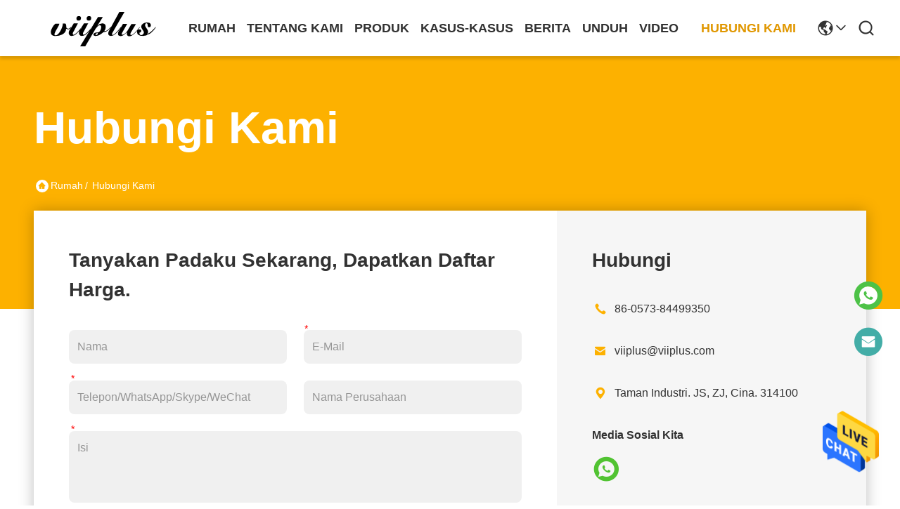

--- FILE ---
content_type: text/html
request_url: https://indonesian.bronzegleitlager.com/contactus.html
body_size: 20792
content:
<!DOCTYPE html>
<html lang="id">
<head>
	<meta charset="utf-8">
	<meta http-equiv="X-UA-Compatible" content="IE=edge">
	<meta name="viewport" content="width=device-width, initial-scale=1.0">
    <title>Cina JIAXING VIIPLUS INTERNATIO NAL CO.,LTD Info kontak</title>
        <meta name="keywords" content="Info kontak, Cina JIAXING VIIPLUS INTERNATIO NAL CO.,LTD, " />
            <meta name="description" content="Cina JIAXING VIIPLUS INTERNATIO NAL CO.,LTD Info kontak:Alamat: Taman Industri. JS, ZJ, Cina. 314100, hubungi kami oleh ." />
    				<link rel='preload'
					  href=/photo/bronzegleitlager/sitetpl/style/commonV2.css?ver=1746528608 as='style'><link type='text/css' rel='stylesheet'
					  href=/photo/bronzegleitlager/sitetpl/style/commonV2.css?ver=1746528608 media='all'><meta property="og:title" content="Cina JIAXING VIIPLUS INTERNATIO NAL CO.,LTD Info kontak" />
<meta property="og:description" content="Cina JIAXING VIIPLUS INTERNATIO NAL CO.,LTD Info kontak:Alamat: Taman Industri. JS, ZJ, Cina. 314100, hubungi kami oleh ." />
<meta property="og:site_name" content="JIAXING VIIPLUS INTERNATIO NAL CO.,LTD" />
<meta property="og:url" content="https://indonesian.bronzegleitlager.com/contactus.html" />
<link rel="canonical" href="https://indonesian.bronzegleitlager.com/contactus.html" />
<style type="text/css">
/*<![CDATA[*/
.consent__cookie {position: fixed;top: 0;left: 0;width: 100%;height: 0%;z-index: 100000;}.consent__cookie_bg {position: fixed;top: 0;left: 0;width: 100%;height: 100%;background: #000;opacity: .6;display: none }.consent__cookie_rel {position: fixed;bottom:0;left: 0;width: 100%;background: #fff;display: -webkit-box;display: -ms-flexbox;display: flex;flex-wrap: wrap;padding: 24px 80px;-webkit-box-sizing: border-box;box-sizing: border-box;-webkit-box-pack: justify;-ms-flex-pack: justify;justify-content: space-between;-webkit-transition: all ease-in-out .3s;transition: all ease-in-out .3s }.consent__close {position: absolute;top: 20px;right: 20px;cursor: pointer }.consent__close svg {fill: #777 }.consent__close:hover svg {fill: #000 }.consent__cookie_box {flex: 1;word-break: break-word;}.consent__warm {color: #777;font-size: 16px;margin-bottom: 12px;line-height: 19px }.consent__title {color: #333;font-size: 20px;font-weight: 600;margin-bottom: 12px;line-height: 23px }.consent__itxt {color: #333;font-size: 14px;margin-bottom: 12px;display: -webkit-box;display: -ms-flexbox;display: flex;-webkit-box-align: center;-ms-flex-align: center;align-items: center }.consent__itxt i {display: -webkit-inline-box;display: -ms-inline-flexbox;display: inline-flex;width: 28px;height: 28px;border-radius: 50%;background: #e0f9e9;margin-right: 8px;-webkit-box-align: center;-ms-flex-align: center;align-items: center;-webkit-box-pack: center;-ms-flex-pack: center;justify-content: center }.consent__itxt svg {fill: #3ca860 }.consent__txt {color: #a6a6a6;font-size: 14px;margin-bottom: 8px;line-height: 17px }.consent__btns {display: -webkit-box;display: -ms-flexbox;display: flex;-webkit-box-orient: vertical;-webkit-box-direction: normal;-ms-flex-direction: column;flex-direction: column;-webkit-box-pack: center;-ms-flex-pack: center;justify-content: center;flex-shrink: 0;}.consent__btn {width: 280px;height: 40px;line-height: 40px;text-align: center;background: #3ca860;color: #fff;border-radius: 4px;margin: 8px 0;-webkit-box-sizing: border-box;box-sizing: border-box;cursor: pointer;font-size:14px}.consent__btn:hover {background: #00823b }.consent__btn.empty {color: #3ca860;border: 1px solid #3ca860;background: #fff }.consent__btn.empty:hover {background: #3ca860;color: #fff }.open .consent__cookie_bg {display: block }.open .consent__cookie_rel {bottom: 0 }@media (max-width: 760px) {.consent__btns {width: 100%;align-items: center;}.consent__cookie_rel {padding: 20px 24px }}.consent__cookie.open {display: block;}.consent__cookie {display: none;}
/*]]>*/
</style>
<script type="text/javascript">
/*<![CDATA[*/
window.isvideotpl = 0;window.detailurl = '';
var isShowGuide=0;showGuideColor=0;var company_type = 4;var webim_domain = '';

var colorUrl = '';
var aisearch = 0;
var selfUrl = '';
window.playerReportUrl='/vod/view_count/report';
var query_string = ["Company","ContactUs"];
var g_tp = '';
var customtplcolor = 99718;
window.predomainsub = "";
/*]]>*/
</script>
</head>
<body>
<img src="/logo.gif" style="display:none" alt="logo"/>
    <div id="floatAd" style="z-index: 110000;position:absolute;right:30px;bottom:60px;height:79px;display: block;">
                                <a href="/webim/webim_tab.html" rel="nofollow" data-uid="0" onclick= 'setwebimCookie(0,0,4);' target="_blank">
            <img style="width: 80px;cursor: pointer;" alt='Mengirim pesan' src="/images/floatimage_chat.gif"/>
        </a>
                                </div>
<a style="display: none!important;" title="JIAXING VIIPLUS INTERNATIO NAL CO.,LTD" class="float-inquiry" href="/contactnow.html" onclick='setinquiryCookie("{\"showproduct\":0,\"pid\":0,\"name\":\"\",\"source_url\":\"\",\"picurl\":\"\",\"propertyDetail\":[],\"username\":\"Miss. Tiffany\",\"viewTime\":\"Login terakhir : 5 jam 07 minuts lalu\",\"subject\":\"Dapatkah Anda memberikan saya sebuah kutipan\",\"countrycode\":\"\"}");'></a>
<script>
var originProductInfo = '';
var originProductInfo = {"showproduct":1,"pid":"12502783","name":"CuSn8P Wrapped Bronze Bearings Bronze Washer &amp; Copper Gasket Beban Tinggi","source_url":"\/sale-12502783-cusn8p-wrapped-bronze-bearings-bronze-washer.html","picurl":"\/photo\/pd35380222-cusn8p_wrapped_bronze_bearings_bronze_washer_copper_gasket_high_load.jpg","propertyDetail":[["Meterial","Perunggu CuSn8, CuSn6.5"],["Jenis","Mesin Cuci Dorong Berlian"],["Fitur","BRO-MET, FB090, BRM10, WB800"],["Pelumasan","Mesin cuci pelumasan sendiri"]],"company_name":null,"picurl_c":"\/photo\/pc35380222-cusn8p_wrapped_bronze_bearings_bronze_washer_copper_gasket_high_load.jpg","price":"Precision Tolerance, Factory Price\u200e","username":"TIFFANY","viewTime":"Login terakhir : 6 jam 07 minuts lalu","subject":"Apa itu FOB harga pada AndaCuSn8P Wrapped Bronze Bearings Bronze Washer &amp;amp; Copper Gasket Beban Tinggi","countrycode":""};
var save_url = "/contactsave.html";
var update_url = "/updateinquiry.html";
var productInfo = {};
var defaulProductInfo = {};
var myDate = new Date();
var curDate = myDate.getFullYear()+'-'+(parseInt(myDate.getMonth())+1)+'-'+myDate.getDate();
var message = '';
var default_pop = 1;
var leaveMessageDialog = document.getElementsByClassName('leave-message-dialog')[0]; // 获取弹层
var _$$ = function (dom) {
    return document.querySelectorAll(dom);
};
resInfo = originProductInfo;
resInfo['name'] = resInfo['name'] || '';
defaulProductInfo.pid = resInfo['pid'];
defaulProductInfo.productName = resInfo['name'] ?? '';
defaulProductInfo.productInfo = resInfo['propertyDetail'];
defaulProductInfo.productImg = resInfo['picurl_c'];
defaulProductInfo.subject = resInfo['subject'] ?? '';
defaulProductInfo.productImgAlt = resInfo['name'] ?? '';
var inquirypopup_tmp = 1;
var message = 'Terhormat,'+'\r\n'+""+' '+trim(resInfo['name'])+", bisakah Anda mengirimkan saya detail lebih lanjut seperti jenis, ukuran, MOQ, bahan, dll."+'\r\n'+"Terima kasih!"+'\r\n'+"Menunggu jawaban Anda.";
var message_1 = 'Terhormat,'+'\r\n'+""+' '+trim(resInfo['name'])+", bisakah Anda mengirimkan saya detail lebih lanjut seperti jenis, ukuran, MOQ, bahan, dll."+'\r\n'+"Terima kasih!"+'\r\n'+"Menunggu jawaban Anda.";
var message_2 = 'Halo,'+'\r\n'+"Saya mencari"+' '+trim(resInfo['name'])+", tolong kirimkan saya harga, spesifikasi dan gambarnya."+'\r\n'+"Tanggapan cepat Anda akan sangat dihargai."+'\r\n'+"Jangan ragu untuk menghubungi saya untuk informasi lebih lanjut."+'\r\n'+"Terima kasih banyak.";
var message_3 = 'Halo,'+'\r\n'+trim(resInfo['name'])+' '+"memenuhi harapan saya."+'\r\n'+"Tolong beri saya harga terbaik dan beberapa informasi produk lainnya."+'\r\n'+"Jangan ragu untuk menghubungi saya melalui surat saya."+'\r\n'+"Terima kasih banyak.";

var message_4 = 'Terhormat,'+'\r\n'+"Berapa harga FOB pada Anda"+' '+trim(resInfo['name'])+'?'+'\r\n'+"Manakah nama port terdekat?"+'\r\n'+"Tolong balas saya secepatnya, akan lebih baik untuk membagikan informasi lebih lanjut."+'\r\n'+"Salam!";
var message_5 = 'Halo,'+'\r\n'+"Saya sangat tertarik dengan Anda"+' '+trim(resInfo['name'])+'.'+'\r\n'+"Kirimkan saya detail produk Anda."+'\r\n'+"Menantikan balasan cepat Anda."+'\r\n'+"Jangan ragu untuk menghubungi saya melalui surat."+'\r\n'+"Salam!";

var message_6 = 'Terhormat,'+'\r\n'+"Berikan informasi tentang Anda kepada kami"+' '+trim(resInfo['name'])+", seperti jenis, ukuran, bahan, dan tentunya harga terbaik."+'\r\n'+"Menantikan balasan cepat Anda."+'\r\n'+"Terima kasih!";
var message_7 = 'Terhormat,'+'\r\n'+"Bisakah Anda menyediakan"+' '+trim(resInfo['name'])+" untuk kita?"+'\r\n'+"Pertama kami ingin daftar harga dan beberapa detail produk."+'\r\n'+"Saya berharap untuk mendapatkan balasan secepatnya dan berharap untuk kerjasama."+'\r\n'+"Terima kasih banyak.";
var message_8 = 'Hai,'+'\r\n'+"Saya mencari"+' '+trim(resInfo['name'])+", tolong beri saya beberapa informasi produk yang lebih rinci."+'\r\n'+"Saya menantikan balasan Anda."+'\r\n'+"Terima kasih!";
var message_9 = 'Halo,'+'\r\n'+"Anda"+' '+trim(resInfo['name'])+" memenuhi persyaratan saya dengan sangat baik."+'\r\n'+"Kirimkan saya harga, spesifikasi, dan model serupa akan baik-baik saja."+'\r\n'+"Jangan ragu untuk mengobrol dengan saya."+'\r\n'+"Terima kasih!";
var message_10 = 'Terhormat,'+'\r\n'+"Saya ingin tahu lebih banyak tentang detail dan kutipan dari"+' '+trim(resInfo['name'])+'.'+'\r\n'+"Jangan ragu untuk menghubungi saya."+'\r\n'+"Salam!";

var r = getRandom(1,10);

defaulProductInfo.message = eval("message_"+r);
    defaulProductInfo.message = eval("message_"+r);
        var mytAjax = {

    post: function(url, data, fn) {
        var xhr = new XMLHttpRequest();
        xhr.open("POST", url, true);
        xhr.setRequestHeader("Content-Type", "application/x-www-form-urlencoded;charset=UTF-8");
        xhr.setRequestHeader("X-Requested-With", "XMLHttpRequest");
        xhr.setRequestHeader('Content-Type','text/plain;charset=UTF-8');
        xhr.onreadystatechange = function() {
            if(xhr.readyState == 4 && (xhr.status == 200 || xhr.status == 304)) {
                fn.call(this, xhr.responseText);
            }
        };
        xhr.send(data);
    },

    postform: function(url, data, fn) {
        var xhr = new XMLHttpRequest();
        xhr.open("POST", url, true);
        xhr.setRequestHeader("X-Requested-With", "XMLHttpRequest");
        xhr.onreadystatechange = function() {
            if(xhr.readyState == 4 && (xhr.status == 200 || xhr.status == 304)) {
                fn.call(this, xhr.responseText);
            }
        };
        xhr.send(data);
    }
};
/*window.onload = function(){
    leaveMessageDialog = document.getElementsByClassName('leave-message-dialog')[0];
    if (window.localStorage.recordDialogStatus=='undefined' || (window.localStorage.recordDialogStatus!='undefined' && window.localStorage.recordDialogStatus != curDate)) {
        setTimeout(function(){
            if(parseInt(inquirypopup_tmp%10) == 1){
                creatDialog(defaulProductInfo, 1);
            }
        }, 6000);
    }
};*/
function trim(str)
{
    str = str.replace(/(^\s*)/g,"");
    return str.replace(/(\s*$)/g,"");
};
function getRandom(m,n){
    var num = Math.floor(Math.random()*(m - n) + n);
    return num;
};
function strBtn(param) {

    var starattextarea = document.getElementById("textareamessage").value.length;
    var email = document.getElementById("startEmail").value;

    var default_tip = document.querySelectorAll(".watermark_container").length;
    if (20 < starattextarea && starattextarea < 3000) {
        if(default_tip>0){
            document.getElementById("textareamessage1").parentNode.parentNode.nextElementSibling.style.display = "none";
        }else{
            document.getElementById("textareamessage1").parentNode.nextElementSibling.style.display = "none";
        }

    } else {
        if(default_tip>0){
            document.getElementById("textareamessage1").parentNode.parentNode.nextElementSibling.style.display = "block";
        }else{
            document.getElementById("textareamessage1").parentNode.nextElementSibling.style.display = "block";
        }

        return;
    }

    // var re = /^([a-zA-Z0-9_-])+@([a-zA-Z0-9_-])+\.([a-zA-Z0-9_-])+/i;/*邮箱不区分大小写*/
    var re = /^[a-zA-Z0-9][\w-]*(\.?[\w-]+)*@[a-zA-Z0-9-]+(\.[a-zA-Z0-9]+)+$/i;
    if (!re.test(email)) {
        document.getElementById("startEmail").nextElementSibling.style.display = "block";
        return;
    } else {
        document.getElementById("startEmail").nextElementSibling.style.display = "none";
    }

    var subject = document.getElementById("pop_subject").value;
    var pid = document.getElementById("pop_pid").value;
    var message = document.getElementById("textareamessage").value;
    var sender_email = document.getElementById("startEmail").value;
    var tel = '';
    if (document.getElementById("tel0") != undefined && document.getElementById("tel0") != '')
        tel = document.getElementById("tel0").value;
    var form_serialize = '&tel='+tel;

    form_serialize = form_serialize.replace(/\+/g, "%2B");
    mytAjax.post(save_url,"pid="+pid+"&subject="+subject+"&email="+sender_email+"&message="+(message)+form_serialize,function(res){
        var mes = JSON.parse(res);
        if(mes.status == 200){
            var iid = mes.iid;
            document.getElementById("pop_iid").value = iid;
            document.getElementById("pop_uuid").value = mes.uuid;

            if(typeof gtag_report_conversion === "function"){
                gtag_report_conversion();//执行统计js代码
            }
            if(typeof fbq === "function"){
                fbq('track','Purchase');//执行统计js代码
            }
        }
    });
    for (var index = 0; index < document.querySelectorAll(".dialog-content-pql").length; index++) {
        document.querySelectorAll(".dialog-content-pql")[index].style.display = "none";
    };
    $('#idphonepql').val(tel);
    document.getElementById("dialog-content-pql-id").style.display = "block";
    ;
};
function twoBtnOk(param) {

    var selectgender = document.getElementById("Mr").innerHTML;
    var iid = document.getElementById("pop_iid").value;
    var sendername = document.getElementById("idnamepql").value;
    var senderphone = document.getElementById("idphonepql").value;
    var sendercname = document.getElementById("idcompanypql").value;
    var uuid = document.getElementById("pop_uuid").value;
    var gender = 2;
    if(selectgender == 'Mr.') gender = 0;
    if(selectgender == 'Mrs.') gender = 1;
    var pid = document.getElementById("pop_pid").value;
    var form_serialize = '';

        form_serialize = form_serialize.replace(/\+/g, "%2B");

    mytAjax.post(update_url,"iid="+iid+"&gender="+gender+"&uuid="+uuid+"&name="+(sendername)+"&tel="+(senderphone)+"&company="+(sendercname)+form_serialize,function(res){});

    for (var index = 0; index < document.querySelectorAll(".dialog-content-pql").length; index++) {
        document.querySelectorAll(".dialog-content-pql")[index].style.display = "none";
    };
    document.getElementById("dialog-content-pql-ok").style.display = "block";

};
function toCheckMust(name) {
    $('#'+name+'error').hide();
}
function handClidk(param) {
    var starattextarea = document.getElementById("textareamessage1").value.length;
    var email = document.getElementById("startEmail1").value;
    var default_tip = document.querySelectorAll(".watermark_container").length;
    if (20 < starattextarea && starattextarea < 3000) {
        if(default_tip>0){
            document.getElementById("textareamessage1").parentNode.parentNode.nextElementSibling.style.display = "none";
        }else{
            document.getElementById("textareamessage1").parentNode.nextElementSibling.style.display = "none";
        }

    } else {
        if(default_tip>0){
            document.getElementById("textareamessage1").parentNode.parentNode.nextElementSibling.style.display = "block";
        }else{
            document.getElementById("textareamessage1").parentNode.nextElementSibling.style.display = "block";
        }

        return;
    }

    // var re = /^([a-zA-Z0-9_-])+@([a-zA-Z0-9_-])+\.([a-zA-Z0-9_-])+/i;
    var re = /^[a-zA-Z0-9][\w-]*(\.?[\w-]+)*@[a-zA-Z0-9-]+(\.[a-zA-Z0-9]+)+$/i;
    if (!re.test(email)) {
        document.getElementById("startEmail1").nextElementSibling.style.display = "block";
        return;
    } else {
        document.getElementById("startEmail1").nextElementSibling.style.display = "none";
    }

    var subject = document.getElementById("pop_subject").value;
    var pid = document.getElementById("pop_pid").value;
    var message = document.getElementById("textareamessage1").value;
    var sender_email = document.getElementById("startEmail1").value;
    var form_serialize = tel = '';
    if (document.getElementById("tel1") != undefined && document.getElementById("tel1") != '')
        tel = document.getElementById("tel1").value;
        mytAjax.post(save_url,"email="+sender_email+"&tel="+tel+"&pid="+pid+"&message="+message+"&subject="+subject+form_serialize,function(res){

        var mes = JSON.parse(res);
        if(mes.status == 200){
            var iid = mes.iid;
            document.getElementById("pop_iid").value = iid;
            document.getElementById("pop_uuid").value = mes.uuid;
            if(typeof gtag_report_conversion === "function"){
                gtag_report_conversion();//执行统计js代码
            }
        }

    });
    for (var index = 0; index < document.querySelectorAll(".dialog-content-pql").length; index++) {
        document.querySelectorAll(".dialog-content-pql")[index].style.display = "none";
    };
    $('#idphonepql').val(tel);
    document.getElementById("dialog-content-pql-id").style.display = "block";

};
window.addEventListener('load', function () {
    $('.checkbox-wrap label').each(function(){
        if($(this).find('input').prop('checked')){
            $(this).addClass('on')
        }else {
            $(this).removeClass('on')
        }
    })
    $(document).on('click', '.checkbox-wrap label' , function(ev){
        if (ev.target.tagName.toUpperCase() != 'INPUT') {
            $(this).toggleClass('on')
        }
    })
})

function hand_video(pdata) {
    data = JSON.parse(pdata);
    productInfo.productName = data.productName;
    productInfo.productInfo = data.productInfo;
    productInfo.productImg = data.productImg;
    productInfo.subject = data.subject;

    var message = 'Terhormat,'+'\r\n'+""+' '+trim(data.productName)+", bisakah Anda mengirimkan saya lebih banyak detail seperti jenis, ukuran, jumlah, bahan, dll."+'\r\n'+"Terima kasih!"+'\r\n'+"Menunggu jawaban Anda.";

    var message = 'Terhormat,'+'\r\n'+""+' '+trim(data.productName)+", bisakah Anda mengirimkan saya detail lebih lanjut seperti jenis, ukuran, MOQ, bahan, dll."+'\r\n'+"Terima kasih!"+'\r\n'+"Menunggu jawaban Anda.";
    var message_1 = 'Terhormat,'+'\r\n'+""+' '+trim(data.productName)+", bisakah Anda mengirimkan saya detail lebih lanjut seperti jenis, ukuran, MOQ, bahan, dll."+'\r\n'+"Terima kasih!"+'\r\n'+"Menunggu jawaban Anda.";
    var message_2 = 'Halo,'+'\r\n'+"Saya mencari"+' '+trim(data.productName)+", tolong kirimkan saya harga, spesifikasi dan gambarnya."+'\r\n'+"Tanggapan cepat Anda akan sangat dihargai."+'\r\n'+"Jangan ragu untuk menghubungi saya untuk informasi lebih lanjut."+'\r\n'+"Terima kasih banyak.";
    var message_3 = 'Halo,'+'\r\n'+trim(data.productName)+' '+"memenuhi harapan saya."+'\r\n'+"Tolong beri saya harga terbaik dan beberapa informasi produk lainnya."+'\r\n'+"Jangan ragu untuk menghubungi saya melalui surat saya."+'\r\n'+"Terima kasih banyak.";

    var message_4 = 'Terhormat,'+'\r\n'+"Berapa harga FOB pada Anda"+' '+trim(data.productName)+'?'+'\r\n'+"Manakah nama port terdekat?"+'\r\n'+"Tolong balas saya secepatnya, akan lebih baik untuk membagikan informasi lebih lanjut."+'\r\n'+"Salam!";
    var message_5 = 'Halo,'+'\r\n'+"Saya sangat tertarik dengan Anda"+' '+trim(data.productName)+'.'+'\r\n'+"Kirimkan saya detail produk Anda."+'\r\n'+"Menantikan balasan cepat Anda."+'\r\n'+"Jangan ragu untuk menghubungi saya melalui surat."+'\r\n'+"Salam!";

    var message_6 = 'Terhormat,'+'\r\n'+"Berikan informasi tentang Anda kepada kami"+' '+trim(data.productName)+", seperti jenis, ukuran, bahan, dan tentunya harga terbaik."+'\r\n'+"Menantikan balasan cepat Anda."+'\r\n'+"Terima kasih!";
    var message_7 = 'Terhormat,'+'\r\n'+"Bisakah Anda menyediakan"+' '+trim(data.productName)+" untuk kita?"+'\r\n'+"Pertama kami ingin daftar harga dan beberapa detail produk."+'\r\n'+"Saya berharap untuk mendapatkan balasan secepatnya dan berharap untuk kerjasama."+'\r\n'+"Terima kasih banyak.";
    var message_8 = 'Hai,'+'\r\n'+"Saya mencari"+' '+trim(data.productName)+", tolong beri saya beberapa informasi produk yang lebih rinci."+'\r\n'+"Saya menantikan balasan Anda."+'\r\n'+"Terima kasih!";
    var message_9 = 'Halo,'+'\r\n'+"Anda"+' '+trim(data.productName)+" memenuhi persyaratan saya dengan sangat baik."+'\r\n'+"Kirimkan saya harga, spesifikasi, dan model serupa akan baik-baik saja."+'\r\n'+"Jangan ragu untuk mengobrol dengan saya."+'\r\n'+"Terima kasih!";
    var message_10 = 'Terhormat,'+'\r\n'+"Saya ingin tahu lebih banyak tentang detail dan kutipan dari"+' '+trim(data.productName)+'.'+'\r\n'+"Jangan ragu untuk menghubungi saya."+'\r\n'+"Salam!";

    var r = getRandom(1,10);

    productInfo.message = eval("message_"+r);
            if(parseInt(inquirypopup_tmp/10) == 1){
        productInfo.message = "";
    }
    productInfo.pid = data.pid;
    creatDialog(productInfo, 2);
};

function handDialog(pdata) {
    data = JSON.parse(pdata);
    productInfo.productName = data.productName;
    productInfo.productInfo = data.productInfo;
    productInfo.productImg = data.productImg;
    productInfo.subject = data.subject;

    var message = 'Terhormat,'+'\r\n'+""+' '+trim(data.productName)+", bisakah Anda mengirimkan saya lebih banyak detail seperti jenis, ukuran, jumlah, bahan, dll."+'\r\n'+"Terima kasih!"+'\r\n'+"Menunggu jawaban Anda.";

    var message = 'Terhormat,'+'\r\n'+""+' '+trim(data.productName)+", bisakah Anda mengirimkan saya detail lebih lanjut seperti jenis, ukuran, MOQ, bahan, dll."+'\r\n'+"Terima kasih!"+'\r\n'+"Menunggu jawaban Anda.";
    var message_1 = 'Terhormat,'+'\r\n'+""+' '+trim(data.productName)+", bisakah Anda mengirimkan saya detail lebih lanjut seperti jenis, ukuran, MOQ, bahan, dll."+'\r\n'+"Terima kasih!"+'\r\n'+"Menunggu jawaban Anda.";
    var message_2 = 'Halo,'+'\r\n'+"Saya mencari"+' '+trim(data.productName)+", tolong kirimkan saya harga, spesifikasi dan gambarnya."+'\r\n'+"Tanggapan cepat Anda akan sangat dihargai."+'\r\n'+"Jangan ragu untuk menghubungi saya untuk informasi lebih lanjut."+'\r\n'+"Terima kasih banyak.";
    var message_3 = 'Halo,'+'\r\n'+trim(data.productName)+' '+"memenuhi harapan saya."+'\r\n'+"Tolong beri saya harga terbaik dan beberapa informasi produk lainnya."+'\r\n'+"Jangan ragu untuk menghubungi saya melalui surat saya."+'\r\n'+"Terima kasih banyak.";

    var message_4 = 'Terhormat,'+'\r\n'+"Berapa harga FOB pada Anda"+' '+trim(data.productName)+'?'+'\r\n'+"Manakah nama port terdekat?"+'\r\n'+"Tolong balas saya secepatnya, akan lebih baik untuk membagikan informasi lebih lanjut."+'\r\n'+"Salam!";
    var message_5 = 'Halo,'+'\r\n'+"Saya sangat tertarik dengan Anda"+' '+trim(data.productName)+'.'+'\r\n'+"Kirimkan saya detail produk Anda."+'\r\n'+"Menantikan balasan cepat Anda."+'\r\n'+"Jangan ragu untuk menghubungi saya melalui surat."+'\r\n'+"Salam!";

    var message_6 = 'Terhormat,'+'\r\n'+"Berikan informasi tentang Anda kepada kami"+' '+trim(data.productName)+", seperti jenis, ukuran, bahan, dan tentunya harga terbaik."+'\r\n'+"Menantikan balasan cepat Anda."+'\r\n'+"Terima kasih!";
    var message_7 = 'Terhormat,'+'\r\n'+"Bisakah Anda menyediakan"+' '+trim(data.productName)+" untuk kita?"+'\r\n'+"Pertama kami ingin daftar harga dan beberapa detail produk."+'\r\n'+"Saya berharap untuk mendapatkan balasan secepatnya dan berharap untuk kerjasama."+'\r\n'+"Terima kasih banyak.";
    var message_8 = 'Hai,'+'\r\n'+"Saya mencari"+' '+trim(data.productName)+", tolong beri saya beberapa informasi produk yang lebih rinci."+'\r\n'+"Saya menantikan balasan Anda."+'\r\n'+"Terima kasih!";
    var message_9 = 'Halo,'+'\r\n'+"Anda"+' '+trim(data.productName)+" memenuhi persyaratan saya dengan sangat baik."+'\r\n'+"Kirimkan saya harga, spesifikasi, dan model serupa akan baik-baik saja."+'\r\n'+"Jangan ragu untuk mengobrol dengan saya."+'\r\n'+"Terima kasih!";
    var message_10 = 'Terhormat,'+'\r\n'+"Saya ingin tahu lebih banyak tentang detail dan kutipan dari"+' '+trim(data.productName)+'.'+'\r\n'+"Jangan ragu untuk menghubungi saya."+'\r\n'+"Salam!";

    var r = getRandom(1,10);
    productInfo.message = eval("message_"+r);
            if(parseInt(inquirypopup_tmp/10) == 1){
        productInfo.message = "";
    }
    productInfo.pid = data.pid;
    creatDialog(productInfo, 2);
};

function closepql(param) {

    leaveMessageDialog.style.display = 'none';
};

function closepql2(param) {

    for (var index = 0; index < document.querySelectorAll(".dialog-content-pql").length; index++) {
        document.querySelectorAll(".dialog-content-pql")[index].style.display = "none";
    };
    document.getElementById("dialog-content-pql-ok").style.display = "block";
};

function decodeHtmlEntities(str) {
    var tempElement = document.createElement('div');
    tempElement.innerHTML = str;
    return tempElement.textContent || tempElement.innerText || '';
}

function initProduct(productInfo,type){

    productInfo.productName = decodeHtmlEntities(productInfo.productName);
    productInfo.message = decodeHtmlEntities(productInfo.message);

    leaveMessageDialog = document.getElementsByClassName('leave-message-dialog')[0];
    leaveMessageDialog.style.display = "block";
    if(type == 3){
        var popinquiryemail = document.getElementById("popinquiryemail").value;
        _$$("#startEmail1")[0].value = popinquiryemail;
    }else{
        _$$("#startEmail1")[0].value = "";
    }
    _$$("#startEmail")[0].value = "";
    _$$("#idnamepql")[0].value = "";
    _$$("#idphonepql")[0].value = "";
    _$$("#idcompanypql")[0].value = "";

    _$$("#pop_pid")[0].value = productInfo.pid;
    _$$("#pop_subject")[0].value = productInfo.subject;
    
    if(parseInt(inquirypopup_tmp/10) == 1){
        productInfo.message = "";
    }

    _$$("#textareamessage1")[0].value = productInfo.message;
    _$$("#textareamessage")[0].value = productInfo.message;

    _$$("#dialog-content-pql-id .titlep")[0].innerHTML = productInfo.productName;
    _$$("#dialog-content-pql-id img")[0].setAttribute("src", productInfo.productImg);
    _$$("#dialog-content-pql-id img")[0].setAttribute("alt", productInfo.productImgAlt);

    _$$("#dialog-content-pql-id-hand img")[0].setAttribute("src", productInfo.productImg);
    _$$("#dialog-content-pql-id-hand img")[0].setAttribute("alt", productInfo.productImgAlt);
    _$$("#dialog-content-pql-id-hand .titlep")[0].innerHTML = productInfo.productName;

    if (productInfo.productInfo.length > 0) {
        var ul2, ul;
        ul = document.createElement("ul");
        for (var index = 0; index < productInfo.productInfo.length; index++) {
            var el = productInfo.productInfo[index];
            var li = document.createElement("li");
            var span1 = document.createElement("span");
            span1.innerHTML = el[0] + ":";
            var span2 = document.createElement("span");
            span2.innerHTML = el[1];
            li.appendChild(span1);
            li.appendChild(span2);
            ul.appendChild(li);

        }
        ul2 = ul.cloneNode(true);
        if (type === 1) {
            _$$("#dialog-content-pql-id .left")[0].replaceChild(ul, _$$("#dialog-content-pql-id .left ul")[0]);
        } else {
            _$$("#dialog-content-pql-id-hand .left")[0].replaceChild(ul2, _$$("#dialog-content-pql-id-hand .left ul")[0]);
            _$$("#dialog-content-pql-id .left")[0].replaceChild(ul, _$$("#dialog-content-pql-id .left ul")[0]);
        }
    };
    for (var index = 0; index < _$$("#dialog-content-pql-id .right ul li").length; index++) {
        _$$("#dialog-content-pql-id .right ul li")[index].addEventListener("click", function (params) {
            _$$("#dialog-content-pql-id .right #Mr")[0].innerHTML = this.innerHTML
        }, false)

    };

};
function closeInquiryCreateDialog() {
    document.getElementById("xuanpan_dialog_box_pql").style.display = "none";
};
function showInquiryCreateDialog() {
    document.getElementById("xuanpan_dialog_box_pql").style.display = "block";
};
function submitPopInquiry(){
    var message = document.getElementById("inquiry_message").value;
    var email = document.getElementById("inquiry_email").value;
    var subject = defaulProductInfo.subject;
    var pid = defaulProductInfo.pid;
    if (email === undefined) {
        showInquiryCreateDialog();
        document.getElementById("inquiry_email").style.border = "1px solid red";
        return false;
    };
    if (message === undefined) {
        showInquiryCreateDialog();
        document.getElementById("inquiry_message").style.border = "1px solid red";
        return false;
    };
    if (email.search(/^\w+((-\w+)|(\.\w+))*\@[A-Za-z0-9]+((\.|-)[A-Za-z0-9]+)*\.[A-Za-z0-9]+$/) == -1) {
        document.getElementById("inquiry_email").style.border= "1px solid red";
        showInquiryCreateDialog();
        return false;
    } else {
        document.getElementById("inquiry_email").style.border= "";
    };
    if (message.length < 20 || message.length >3000) {
        showInquiryCreateDialog();
        document.getElementById("inquiry_message").style.border = "1px solid red";
        return false;
    } else {
        document.getElementById("inquiry_message").style.border = "";
    };
    var tel = '';
    if (document.getElementById("tel") != undefined && document.getElementById("tel") != '')
        tel = document.getElementById("tel").value;

    mytAjax.post(save_url,"pid="+pid+"&subject="+subject+"&email="+email+"&message="+(message)+'&tel='+tel,function(res){
        var mes = JSON.parse(res);
        if(mes.status == 200){
            var iid = mes.iid;
            document.getElementById("pop_iid").value = iid;
            document.getElementById("pop_uuid").value = mes.uuid;

        }
    });
    initProduct(defaulProductInfo);
    for (var index = 0; index < document.querySelectorAll(".dialog-content-pql").length; index++) {
        document.querySelectorAll(".dialog-content-pql")[index].style.display = "none";
    };
    $('#idphonepql').val(tel);
    document.getElementById("dialog-content-pql-id").style.display = "block";

};

//带附件上传
function submitPopInquiryfile(email_id,message_id,check_sort,name_id,phone_id,company_id,attachments){

    if(typeof(check_sort) == 'undefined'){
        check_sort = 0;
    }
    var message = document.getElementById(message_id).value;
    var email = document.getElementById(email_id).value;
    var attachments = document.getElementById(attachments).value;
    if(typeof(name_id) !== 'undefined' && name_id != ""){
        var name  = document.getElementById(name_id).value;
    }
    if(typeof(phone_id) !== 'undefined' && phone_id != ""){
        var phone = document.getElementById(phone_id).value;
    }
    if(typeof(company_id) !== 'undefined' && company_id != ""){
        var company = document.getElementById(company_id).value;
    }
    var subject = defaulProductInfo.subject;
    var pid = defaulProductInfo.pid;

    if(check_sort == 0){
        if (email === undefined) {
            showInquiryCreateDialog();
            document.getElementById(email_id).style.border = "1px solid red";
            return false;
        };
        if (message === undefined) {
            showInquiryCreateDialog();
            document.getElementById(message_id).style.border = "1px solid red";
            return false;
        };

        if (email.search(/^\w+((-\w+)|(\.\w+))*\@[A-Za-z0-9]+((\.|-)[A-Za-z0-9]+)*\.[A-Za-z0-9]+$/) == -1) {
            document.getElementById(email_id).style.border= "1px solid red";
            showInquiryCreateDialog();
            return false;
        } else {
            document.getElementById(email_id).style.border= "";
        };
        if (message.length < 20 || message.length >3000) {
            showInquiryCreateDialog();
            document.getElementById(message_id).style.border = "1px solid red";
            return false;
        } else {
            document.getElementById(message_id).style.border = "";
        };
    }else{

        if (message === undefined) {
            showInquiryCreateDialog();
            document.getElementById(message_id).style.border = "1px solid red";
            return false;
        };

        if (email === undefined) {
            showInquiryCreateDialog();
            document.getElementById(email_id).style.border = "1px solid red";
            return false;
        };

        if (message.length < 20 || message.length >3000) {
            showInquiryCreateDialog();
            document.getElementById(message_id).style.border = "1px solid red";
            return false;
        } else {
            document.getElementById(message_id).style.border = "";
        };

        if (email.search(/^\w+((-\w+)|(\.\w+))*\@[A-Za-z0-9]+((\.|-)[A-Za-z0-9]+)*\.[A-Za-z0-9]+$/) == -1) {
            document.getElementById(email_id).style.border= "1px solid red";
            showInquiryCreateDialog();
            return false;
        } else {
            document.getElementById(email_id).style.border= "";
        };

    };

    mytAjax.post(save_url,"pid="+pid+"&subject="+subject+"&email="+email+"&message="+message+"&company="+company+"&attachments="+attachments,function(res){
        var mes = JSON.parse(res);
        if(mes.status == 200){
            var iid = mes.iid;
            document.getElementById("pop_iid").value = iid;
            document.getElementById("pop_uuid").value = mes.uuid;

            if(typeof gtag_report_conversion === "function"){
                gtag_report_conversion();//执行统计js代码
            }
            if(typeof fbq === "function"){
                fbq('track','Purchase');//执行统计js代码
            }
        }
    });
    initProduct(defaulProductInfo);

    if(name !== undefined && name != ""){
        _$$("#idnamepql")[0].value = name;
    }

    if(phone !== undefined && phone != ""){
        _$$("#idphonepql")[0].value = phone;
    }

    if(company !== undefined && company != ""){
        _$$("#idcompanypql")[0].value = company;
    }

    for (var index = 0; index < document.querySelectorAll(".dialog-content-pql").length; index++) {
        document.querySelectorAll(".dialog-content-pql")[index].style.display = "none";
    };
    document.getElementById("dialog-content-pql-id").style.display = "block";

};
function submitPopInquiryByParam(email_id,message_id,check_sort,name_id,phone_id,company_id){

    if(typeof(check_sort) == 'undefined'){
        check_sort = 0;
    }

    var senderphone = '';
    var message = document.getElementById(message_id).value;
    var email = document.getElementById(email_id).value;
    if(typeof(name_id) !== 'undefined' && name_id != ""){
        var name  = document.getElementById(name_id).value;
    }
    if(typeof(phone_id) !== 'undefined' && phone_id != ""){
        var phone = document.getElementById(phone_id).value;
        senderphone = phone;
    }
    if(typeof(company_id) !== 'undefined' && company_id != ""){
        var company = document.getElementById(company_id).value;
    }
    var subject = defaulProductInfo.subject;
    var pid = defaulProductInfo.pid;

    if(check_sort == 0){
        if (email === undefined) {
            showInquiryCreateDialog();
            document.getElementById(email_id).style.border = "1px solid red";
            return false;
        };
        if (message === undefined) {
            showInquiryCreateDialog();
            document.getElementById(message_id).style.border = "1px solid red";
            return false;
        };

        if (email.search(/^\w+((-\w+)|(\.\w+))*\@[A-Za-z0-9]+((\.|-)[A-Za-z0-9]+)*\.[A-Za-z0-9]+$/) == -1) {
            document.getElementById(email_id).style.border= "1px solid red";
            showInquiryCreateDialog();
            return false;
        } else {
            document.getElementById(email_id).style.border= "";
        };
        if (message.length < 20 || message.length >3000) {
            showInquiryCreateDialog();
            document.getElementById(message_id).style.border = "1px solid red";
            return false;
        } else {
            document.getElementById(message_id).style.border = "";
        };
    }else{

        if (message === undefined) {
            showInquiryCreateDialog();
            document.getElementById(message_id).style.border = "1px solid red";
            return false;
        };

        if (email === undefined) {
            showInquiryCreateDialog();
            document.getElementById(email_id).style.border = "1px solid red";
            return false;
        };

        if (message.length < 20 || message.length >3000) {
            showInquiryCreateDialog();
            document.getElementById(message_id).style.border = "1px solid red";
            return false;
        } else {
            document.getElementById(message_id).style.border = "";
        };

        if (email.search(/^\w+((-\w+)|(\.\w+))*\@[A-Za-z0-9]+((\.|-)[A-Za-z0-9]+)*\.[A-Za-z0-9]+$/) == -1) {
            document.getElementById(email_id).style.border= "1px solid red";
            showInquiryCreateDialog();
            return false;
        } else {
            document.getElementById(email_id).style.border= "";
        };

    };

    var productsku = "";
    if($("#product_sku").length > 0){
        productsku = $("#product_sku").html();
    }

    mytAjax.post(save_url,"tel="+senderphone+"&pid="+pid+"&subject="+subject+"&email="+email+"&message="+message+"&messagesku="+encodeURI(productsku),function(res){
        var mes = JSON.parse(res);
        if(mes.status == 200){
            var iid = mes.iid;
            document.getElementById("pop_iid").value = iid;
            document.getElementById("pop_uuid").value = mes.uuid;

            if(typeof gtag_report_conversion === "function"){
                gtag_report_conversion();//执行统计js代码
            }
            if(typeof fbq === "function"){
                fbq('track','Purchase');//执行统计js代码
            }
        }
    });
    initProduct(defaulProductInfo);

    if(name !== undefined && name != ""){
        _$$("#idnamepql")[0].value = name;
    }

    if(phone !== undefined && phone != ""){
        _$$("#idphonepql")[0].value = phone;
    }

    if(company !== undefined && company != ""){
        _$$("#idcompanypql")[0].value = company;
    }

    for (var index = 0; index < document.querySelectorAll(".dialog-content-pql").length; index++) {
        document.querySelectorAll(".dialog-content-pql")[index].style.display = "none";

    };
    document.getElementById("dialog-content-pql-id").style.display = "block";

};

function creat_videoDialog(productInfo, type) {

    if(type == 1){
        if(default_pop != 1){
            return false;
        }
        window.localStorage.recordDialogStatus = curDate;
    }else{
        default_pop = 0;
    }
    initProduct(productInfo, type);
    if (type === 1) {
        // 自动弹出
        for (var index = 0; index < document.querySelectorAll(".dialog-content-pql").length; index++) {

            document.querySelectorAll(".dialog-content-pql")[index].style.display = "none";
        };
        document.getElementById("dialog-content-pql").style.display = "block";
    } else {
        // 手动弹出
        for (var index = 0; index < document.querySelectorAll(".dialog-content-pql").length; index++) {
            document.querySelectorAll(".dialog-content-pql")[index].style.display = "none";
        };
        document.getElementById("dialog-content-pql-id-hand").style.display = "block";
    }
}

function creatDialog(productInfo, type) {

    if(type == 1){
        if(default_pop != 1){
            return false;
        }
        window.localStorage.recordDialogStatus = curDate;
    }else{
        default_pop = 0;
    }
    initProduct(productInfo, type);
    if (type === 1) {
        // 自动弹出
        for (var index = 0; index < document.querySelectorAll(".dialog-content-pql").length; index++) {

            document.querySelectorAll(".dialog-content-pql")[index].style.display = "none";
        };
        document.getElementById("dialog-content-pql").style.display = "block";
    } else {
        // 手动弹出
        for (var index = 0; index < document.querySelectorAll(".dialog-content-pql").length; index++) {
            document.querySelectorAll(".dialog-content-pql")[index].style.display = "none";
        };
        document.getElementById("dialog-content-pql-id-hand").style.display = "block";
    }
}

//带邮箱信息打开询盘框 emailtype=1表示带入邮箱
function openDialog(emailtype){
    var type = 2;//不带入邮箱，手动弹出
    if(emailtype == 1){
        var popinquiryemail = document.getElementById("popinquiryemail").value;
        // var re = /^([a-zA-Z0-9_-])+@([a-zA-Z0-9_-])+\.([a-zA-Z0-9_-])+/i;
        var re = /^[a-zA-Z0-9][\w-]*(\.?[\w-]+)*@[a-zA-Z0-9-]+(\.[a-zA-Z0-9]+)+$/i;
        if (!re.test(popinquiryemail)) {
            //前端提示样式;
            showInquiryCreateDialog();
            document.getElementById("popinquiryemail").style.border = "1px solid red";
            return false;
        } else {
            //前端提示样式;
        }
        var type = 3;
    }
    creatDialog(defaulProductInfo,type);
}

//上传附件
function inquiryUploadFile(){
    var fileObj = document.querySelector("#fileId").files[0];
    //构建表单数据
    var formData = new FormData();
    var filesize = fileObj.size;
    if(filesize > 10485760 || filesize == 0) {
        document.getElementById("filetips").style.display = "block";
        return false;
    }else {
        document.getElementById("filetips").style.display = "none";
    }
    formData.append('popinquiryfile', fileObj);
    document.getElementById("quotefileform").reset();
    var save_url = "/inquiryuploadfile.html";
    mytAjax.postform(save_url,formData,function(res){
        var mes = JSON.parse(res);
        if(mes.status == 200){
            document.getElementById("uploader-file-info").innerHTML = document.getElementById("uploader-file-info").innerHTML + "<span class=op>"+mes.attfile.name+"<a class=delatt id=att"+mes.attfile.id+" onclick=delatt("+mes.attfile.id+");>Delete</a></span>";
            var nowattachs = document.getElementById("attachments").value;
            if( nowattachs !== ""){
                var attachs = JSON.parse(nowattachs);
                attachs[mes.attfile.id] = mes.attfile;
            }else{
                var attachs = {};
                attachs[mes.attfile.id] = mes.attfile;
            }
            document.getElementById("attachments").value = JSON.stringify(attachs);
        }
    });
}
//附件删除
function delatt(attid)
{
    var nowattachs = document.getElementById("attachments").value;
    if( nowattachs !== ""){
        var attachs = JSON.parse(nowattachs);
        if(attachs[attid] == ""){
            return false;
        }
        var formData = new FormData();
        var delfile = attachs[attid]['filename'];
        var save_url = "/inquirydelfile.html";
        if(delfile != "") {
            formData.append('delfile', delfile);
            mytAjax.postform(save_url, formData, function (res) {
                if(res !== "") {
                    var mes = JSON.parse(res);
                    if (mes.status == 200) {
                        delete attachs[attid];
                        document.getElementById("attachments").value = JSON.stringify(attachs);
                        var s = document.getElementById("att"+attid);
                        s.parentNode.remove();
                    }
                }
            });
        }
    }else{
        return false;
    }
}

</script>
<div class="leave-message-dialog" style="display: none">
<style>
    .leave-message-dialog .close:before, .leave-message-dialog .close:after{
        content:initial;
    }
</style>
<div class="dialog-content-pql" id="dialog-content-pql" style="display: none">
    <span class="close" onclick="closepql()"><img src="/images/close.png" alt="close"></span>
    <div class="title">
        <p class="firstp-pql">Tinggalkan pesan</p>
        <p class="lastp-pql">Kami akan segera menghubungi Anda kembali!</p>
    </div>
    <div class="form">
        <div class="textarea">
            <textarea style='font-family: robot;'  name="" id="textareamessage" cols="30" rows="10" style="margin-bottom:14px;width:100%"
                placeholder="Silakan masukkan detail pertanyaan Anda."></textarea>
        </div>
        <p class="error-pql"> <span class="icon-pql"><img src="/images/error.png" alt="JIAXING VIIPLUS INTERNATIO NAL CO.,LTD"></span> Pesan Anda harus antara 20-3.000 karakter!</p>
        <input id="startEmail" type="text" placeholder="Masukkan E-mail" onkeydown="if(event.keyCode === 13){ strBtn();}">
        <p class="error-pql"><span class="icon-pql"><img src="/images/error.png" alt="JIAXING VIIPLUS INTERNATIO NAL CO.,LTD"></span> Silakan periksa email Anda! </p>
                <div class="operations">
            <div class='btn' id="submitStart" type="submit" onclick="strBtn()">Kirimkan</div>
        </div>
            </div>
</div>
<div class="dialog-content-pql dialog-content-pql-id" id="dialog-content-pql-id" style="display:none">
        <span class="close" onclick="closepql2()"><svg t="1648434466530" class="icon" viewBox="0 0 1024 1024" version="1.1" xmlns="http://www.w3.org/2000/svg" p-id="2198" width="16" height="16"><path d="M576 512l277.333333 277.333333-64 64-277.333333-277.333333L234.666667 853.333333 170.666667 789.333333l277.333333-277.333333L170.666667 234.666667 234.666667 170.666667l277.333333 277.333333L789.333333 170.666667 853.333333 234.666667 576 512z" fill="#444444" p-id="2199"></path></svg></span>
    <div class="left">
        <div class="img"><img></div>
        <p class="titlep"></p>
        <ul> </ul>
    </div>
    <div class="right">
                <p class="title">Lebih banyak informasi memfasilitasi komunikasi yang lebih baik.</p>
                <div style="position: relative;">
            <div class="mr"> <span id="Mr">TN</span>
                <ul>
                    <li>TN</li>
                    <li>Ibu</li>
                </ul>
            </div>
            <input style="text-indent: 80px;" type="text" id="idnamepql" placeholder="Masukkan nama Anda">
        </div>
        <input type="text"  id="idphonepql"  placeholder="Nomor telepon">
        <input type="text" id="idcompanypql"  placeholder="perusahaan" onkeydown="if(event.keyCode === 13){ twoBtnOk();}">
                <div class="btn form_new" id="twoBtnOk" onclick="twoBtnOk()">baik</div>
    </div>
</div>

<div class="dialog-content-pql dialog-content-pql-ok" id="dialog-content-pql-ok" style="display:none">
        <span class="close" onclick="closepql()"><svg t="1648434466530" class="icon" viewBox="0 0 1024 1024" version="1.1" xmlns="http://www.w3.org/2000/svg" p-id="2198" width="16" height="16"><path d="M576 512l277.333333 277.333333-64 64-277.333333-277.333333L234.666667 853.333333 170.666667 789.333333l277.333333-277.333333L170.666667 234.666667 234.666667 170.666667l277.333333 277.333333L789.333333 170.666667 853.333333 234.666667 576 512z" fill="#444444" p-id="2199"></path></svg></span>
    <div class="duihaook"></div>
        <p class="title">Berhasil dikirim!</p>
        <p class="p1" style="text-align: center; font-size: 18px; margin-top: 14px;">Kami akan segera menghubungi Anda kembali!</p>
    <div class="btn" onclick="closepql()" id="endOk" style="margin: 0 auto;margin-top: 50px;">baik</div>
</div>
<div class="dialog-content-pql dialog-content-pql-id dialog-content-pql-id-hand" id="dialog-content-pql-id-hand"
    style="display:none">
     <input type="hidden" name="pop_pid" id="pop_pid" value="0">
     <input type="hidden" name="pop_subject" id="pop_subject" value="">
     <input type="hidden" name="pop_iid" id="pop_iid" value="0">
     <input type="hidden" name="pop_uuid" id="pop_uuid" value="0">
        <span class="close" onclick="closepql()"><svg t="1648434466530" class="icon" viewBox="0 0 1024 1024" version="1.1" xmlns="http://www.w3.org/2000/svg" p-id="2198" width="16" height="16"><path d="M576 512l277.333333 277.333333-64 64-277.333333-277.333333L234.666667 853.333333 170.666667 789.333333l277.333333-277.333333L170.666667 234.666667 234.666667 170.666667l277.333333 277.333333L789.333333 170.666667 853.333333 234.666667 576 512z" fill="#444444" p-id="2199"></path></svg></span>
    <div class="left">
        <div class="img"><img></div>
        <p class="titlep"></p>
        <ul> </ul>
    </div>
    <div class="right" style="float:right">
                <div class="title">
            <p class="firstp-pql">Tinggalkan pesan</p>
            <p class="lastp-pql">Kami akan segera menghubungi Anda kembali!</p>
        </div>
                <div class="form">
            <div class="textarea">
                <textarea style='font-family: robot;' name="message" id="textareamessage1" cols="30" rows="10"
                    placeholder="Silakan masukkan detail pertanyaan Anda."></textarea>
            </div>
            <p class="error-pql"> <span class="icon-pql"><img src="/images/error.png" alt="JIAXING VIIPLUS INTERNATIO NAL CO.,LTD"></span> Pesan Anda harus antara 20-3.000 karakter!</p>

                            <input style="display:none" id="tel1" name="tel" type="text" oninput="value=value.replace(/[^0-9_+-]/g,'');" placeholder="Nomor telepon">
                        <input id='startEmail1' name='email' data-type='1' type='text'
                   placeholder="Masukkan E-mail"
                   onkeydown='if(event.keyCode === 13){ handClidk();}'>
            
            <p class='error-pql'><span class='icon-pql'>
                    <img src="/images/error.png" alt="JIAXING VIIPLUS INTERNATIO NAL CO.,LTD"></span> Silakan periksa email Anda!            </p>

            <div class="operations">
                <div class='btn' id="submitStart1" type="submit" onclick="handClidk()">Kirimkan</div>
            </div>
        </div>
    </div>
</div>
</div>
<div id="xuanpan_dialog_box_pql" class="xuanpan_dialog_box_pql"
    style="display:none;background:rgba(0,0,0,.6);width:100%;height:100%;position: fixed;top:0;left:0;z-index: 999999;">
    <div class="box_pql"
      style="width:526px;height:206px;background:rgba(255,255,255,1);opacity:1;border-radius:4px;position: absolute;left: 50%;top: 50%;transform: translate(-50%,-50%);">
      <div onclick="closeInquiryCreateDialog()" class="close close_create_dialog"
        style="cursor: pointer;height:42px;width:40px;float:right;padding-top: 16px;"><span
          style="display: inline-block;width: 25px;height: 2px;background: rgb(114, 114, 114);transform: rotate(45deg); "><span
            style="display: block;width: 25px;height: 2px;background: rgb(114, 114, 114);transform: rotate(-90deg); "></span></span>
      </div>
      <div
        style="height: 72px; overflow: hidden; text-overflow: ellipsis; display:-webkit-box;-ebkit-line-clamp: 3;-ebkit-box-orient: vertical; margin-top: 58px; padding: 0 84px; font-size: 18px; color: rgba(51, 51, 51, 1); text-align: center; ">
        Silahkan tinggalkan email yang benar dan persyaratan rinci (20-3.000 karakter).</div>
      <div onclick="closeInquiryCreateDialog()" class="close_create_dialog"
        style="width: 139px; height: 36px; background: rgba(253, 119, 34, 1); border-radius: 4px; margin: 16px auto; color: rgba(255, 255, 255, 1); font-size: 18px; line-height: 36px; text-align: center;">
        baik</div>
    </div>
</div>
<style type="text/css">.vr-asidebox {position: fixed; bottom: 290px; left: 16px; width: 160px; height: 90px; background: #eee; overflow: hidden; border: 4px solid rgba(4, 120, 237, 0.24); box-shadow: 0px 8px 16px rgba(0, 0, 0, 0.08); border-radius: 8px; display: none; z-index: 1000; } .vr-small {position: fixed; bottom: 290px; left: 16px; width: 72px; height: 90px; background: url(/images/ctm_icon_vr.png) no-repeat center; background-size: 69.5px; overflow: hidden; display: none; cursor: pointer; z-index: 1000; display: block; text-decoration: none; } .vr-group {position: relative; } .vr-animate {width: 160px; height: 90px; background: #eee; position: relative; } .js-marquee {/*margin-right: 0!important;*/ } .vr-link {position: absolute; top: 0; left: 0; width: 100%; height: 100%; display: none; } .vr-mask {position: absolute; top: 0px; left: 0px; width: 100%; height: 100%; display: block; background: #000; opacity: 0.4; } .vr-jump {position: absolute; top: 0px; left: 0px; width: 100%; height: 100%; display: block; background: url(/images/ctm_icon_see.png) no-repeat center center; background-size: 34px; font-size: 0; } .vr-close {position: absolute; top: 50%; right: 0px; width: 16px; height: 20px; display: block; transform: translate(0, -50%); background: rgba(255, 255, 255, 0.6); border-radius: 4px 0px 0px 4px; cursor: pointer; } .vr-close i {position: absolute; top: 0px; left: 0px; width: 100%; height: 100%; display: block; background: url(/images/ctm_icon_left.png) no-repeat center center; background-size: 16px; } .vr-group:hover .vr-link {display: block; } .vr-logo {position: absolute; top: 4px; left: 4px; width: 50px; height: 14px; background: url(/images/ctm_icon_vrshow.png) no-repeat; background-size: 48px; }
</style>

<div data-head='head'>
<div class="header_99718  on    ft  " data-script="/js/swiper-bundle.min.js">
    
    
    
    
    
    
    
    
    <div class="header-wrap">
       <div class="index_language" style="align-items: center;">
      
        <div class="menu-icon">
            <div class="item language2">
                <i class="feitian ft-language1"></i>
                <i class="feitian ft-down1"></i>
                <div class="p_child english_box">
                                        <div class="p_child_item en">
                      
                      <a href="https://www.bronzegleitlager.com/contactus.html" title="english" class="home_langs">english</a>
                    </div>
                                        <div class="p_child_item fr">
                      
                      <a href="https://french.bronzegleitlager.com/contactus.html" title="français" class="home_langs">français</a>
                    </div>
                                        <div class="p_child_item de">
                      
                      <a href="https://german.bronzegleitlager.com/contactus.html" title="Deutsch" class="home_langs">Deutsch</a>
                    </div>
                                        <div class="p_child_item it">
                      
                      <a href="https://italian.bronzegleitlager.com/contactus.html" title="Italiano" class="home_langs">Italiano</a>
                    </div>
                                        <div class="p_child_item ru">
                      
                      <a href="https://russian.bronzegleitlager.com/contactus.html" title="Русский" class="home_langs">Русский</a>
                    </div>
                                        <div class="p_child_item es">
                      
                      <a href="https://spanish.bronzegleitlager.com/contactus.html" title="Español" class="home_langs">Español</a>
                    </div>
                                        <div class="p_child_item pt">
                      
                      <a href="https://portuguese.bronzegleitlager.com/contactus.html" title="português" class="home_langs">português</a>
                    </div>
                                        <div class="p_child_item nl">
                      
                      <a href="https://dutch.bronzegleitlager.com/contactus.html" title="Nederlandse" class="home_langs">Nederlandse</a>
                    </div>
                                        <div class="p_child_item el">
                      
                      <a href="https://greek.bronzegleitlager.com/contactus.html" title="ελληνικά" class="home_langs">ελληνικά</a>
                    </div>
                                        <div class="p_child_item ja">
                      
                      <a href="https://japanese.bronzegleitlager.com/contactus.html" title="日本語" class="home_langs">日本語</a>
                    </div>
                                        <div class="p_child_item ko">
                      
                      <a href="https://korean.bronzegleitlager.com/contactus.html" title="한국" class="home_langs">한국</a>
                    </div>
                                        <div class="p_child_item ar">
                      
                      <a href="https://arabic.bronzegleitlager.com/contactus.html" title="العربية" class="home_langs">العربية</a>
                    </div>
                                        <div class="p_child_item hi">
                      
                      <a href="https://hindi.bronzegleitlager.com/contactus.html" title="हिन्दी" class="home_langs">हिन्दी</a>
                    </div>
                                        <div class="p_child_item tr">
                      
                      <a href="https://turkish.bronzegleitlager.com/contactus.html" title="Türkçe" class="home_langs">Türkçe</a>
                    </div>
                                        <div class="p_child_item id">
                      
                      <a href="https://indonesian.bronzegleitlager.com/contactus.html" title="bahasa indonesia" class="home_langs">bahasa indonesia</a>
                    </div>
                                        <div class="p_child_item vi">
                      
                      <a href="https://vietnamese.bronzegleitlager.com/contactus.html" title="tiếng Việt" class="home_langs">tiếng Việt</a>
                    </div>
                                        <div class="p_child_item th">
                      
                      <a href="https://thai.bronzegleitlager.com/contactus.html" title="ไทย" class="home_langs">ไทย</a>
                    </div>
                                        <div class="p_child_item bn">
                      
                      <a href="https://bengali.bronzegleitlager.com/contactus.html" title="বাংলা" class="home_langs">বাংলা</a>
                    </div>
                                        <div class="p_child_item fa">
                      
                      <a href="https://persian.bronzegleitlager.com/contactus.html" title="فارسی" class="home_langs">فارسی</a>
                    </div>
                                        <div class="p_child_item pl">
                      
                      <a href="https://polish.bronzegleitlager.com/contactus.html" title="polski" class="home_langs">polski</a>
                    </div>
                                    </div>
            </div>
            <i class="feitian ft-menu1"></i>
        </div>
       </div>
        <div class="logo image-all">
            <a href="/" title="JIAXING VIIPLUS INTERNATIO NAL CO.,LTD">
                <img src="/logo.gif" alt="JIAXING VIIPLUS INTERNATIO NAL CO.,LTD" />
            </a>
        </div>
        <div class="menu">
         
            <div class="itembox p_child_item">
                <a class="item level1-a " href="/"
                    title="Rumah">Rumah</a>
            </div>
                                                                                                            <div class="itembox p_child_item">
                <a class="item level1-a " href="/aboutus.html"
                    title="Tentang kita">Tentang Kami</a>
                    <div class="p_child">
                        <div class=" p_child_item">
                            <a class="level2-a ecer-ellipsis"
                            href="/aboutus.html" title="Profil perusahaan">Profil perusahaan</a>
                        </div>
                        <div class=" p_child_item">
                            <a class="level2-a ecer-ellipsis"
                            href="/factory.html" title="Wisata pabrik">Tur Pabrik</a>
                        </div>
                        <div class=" p_child_item">
                            <a class="level2-a ecer-ellipsis" 
                            href="/quality.html" title="Kontrol kualitas">Kontrol Kualitas</a>
                        </div>
                    
                                            </div>
            </div>
                        <div class="itembox p_child_item">

                <a class="item level1-a "
                href="/products.html"  title="Produk">Produk
            </a>
                <div class="p_child">

                                        <!-- 二级 -->
        
                                        <div class="p_child_item">
                   
                        <a class="level2-a ecer-ellipsis "
                            href=/supplier-316349-oilless-bushes title="kualitas semak-semak Oilless pabrik">
                            <h2 class="main-a ecer-ellipsis">semak-semak Oilless</h2>
                             <i class="feitian ft-next1"></i>                        </a>
                   
                                                <div class="p_child p_child2">
                                                        <!-- 三级 -->
                                                        <div class="p_child_item">
                                <a class="level3-a ecer-ellipsis "
                                    href=/supplier-4447436-solid-bronze-bearing title="kualitas Bantalan perunggu padat pabrik">
                                    <h2 class="main-a ecer-ellipsis">Bantalan perunggu padat</h2>                                </a>
                                                            </div>
                                                                                </div>
                                            </div>
                                                            <!-- 二级 -->
        
                                        <div class="p_child_item">
                   
                        <a class="level2-a ecer-ellipsis "
                            href=/supplier-316347-wrapped-bronze-bearings title="kualitas Bantalan Perunggu Terbungkus pabrik">
                            <h2 class="main-a ecer-ellipsis">Bantalan Perunggu Terbungkus</h2>
                             <i class="feitian ft-next1"></i>                        </a>
                   
                                                <div class="p_child p_child2">
                                                        <!-- 三级 -->
                                                        <div class="p_child_item">
                                <a class="level3-a ecer-ellipsis "
                                    href=/supplier-4447443-wrapped-bronze-bushings title="kualitas Peti Perunggu Terbungkus pabrik">
                                    <h2 class="main-a ecer-ellipsis">Peti Perunggu Terbungkus</h2>                                </a>
                                                            </div>
                                                                                </div>
                                            </div>
                                                            <!-- 二级 -->
        
                                        <div class="p_child_item">
                   
                        <a class="level2-a ecer-ellipsis "
                            href=/supplier-316346-graphite-plugged-bushings title="kualitas Graphite Plings Bushings pabrik">
                            <h2 class="main-a ecer-ellipsis">Graphite Plings Bushings</h2>
                             <i class="feitian ft-next1"></i>                        </a>
                   
                                                <div class="p_child p_child2">
                                                        <!-- 三级 -->
                                                        <div class="p_child_item">
                                <a class="level3-a ecer-ellipsis "
                                    href=/supplier-4447447-graphite-bronze-bearing title="kualitas Bantalan Perunggu Grafit pabrik">
                                    <h2 class="main-a ecer-ellipsis">Bantalan Perunggu Grafit</h2>                                </a>
                                                            </div>
                                                                                </div>
                                            </div>
                                                            <!-- 二级 -->
        
                                        <div class="p_child_item">
                   
                        <a class="level2-a ecer-ellipsis "
                            href=/supplier-314740-bronze-sleeve-bushings title="kualitas Bushing Lengan Perunggu pabrik">
                            <h2 class="main-a ecer-ellipsis">Bushing Lengan Perunggu</h2>
                                                    </a>
                   
                                            </div>
                                                            <!-- 二级 -->
        
                                        <div class="p_child_item">
                   
                        <a class="level2-a ecer-ellipsis "
                            href=/supplier-314744-self-lubricating-plain-bearing title="kualitas Self Pelumas Bantalan Biasa pabrik">
                            <h2 class="main-a ecer-ellipsis">Self Pelumas Bantalan Biasa</h2>
                             <i class="feitian ft-next1"></i>                        </a>
                   
                                                <div class="p_child p_child2">
                                                        <!-- 三级 -->
                                                        <div class="p_child_item">
                                <a class="level3-a ecer-ellipsis "
                                    href=/supplier-4447451-lined-bushing title="kualitas  Lining Bushing pabrik">
                                    <h2 class="main-a ecer-ellipsis"> Lining Bushing</h2>                                </a>
                                                            </div>
                                                                                </div>
                                            </div>
                                                            <!-- 二级 -->
        
                                        <div class="p_child_item">
                   
                        <a class="level2-a ecer-ellipsis "
                            href=/supplier-314729-bronze-gleitlager title="kualitas Bronze Gleitlager pabrik">
                            <h2 class="main-a ecer-ellipsis">Bronze Gleitlager</h2>
                                                    </a>
                   
                                            </div>
                                                            <!-- 二级 -->
        
                                        <div class="p_child_item">
                   
                        <a class="level2-a ecer-ellipsis "
                            href=/supplier-314741-polymer-plain-bearings title="kualitas Bantalan Polimer Polos pabrik">
                            <h2 class="main-a ecer-ellipsis">Bantalan Polimer Polos</h2>
                             <i class="feitian ft-next1"></i>                        </a>
                   
                                                <div class="p_child p_child2">
                                                        <!-- 三级 -->
                                                        <div class="p_child_item">
                                <a class="level3-a ecer-ellipsis "
                                    href=/supplier-4447462-pom-bushing title="kualitas Busing POM pabrik">
                                    <h2 class="main-a ecer-ellipsis">Busing POM</h2>                                </a>
                                                            </div>
                                                                                </div>
                                            </div>
                                                            <!-- 二级 -->
        
                                        <div class="p_child_item">
                   
                        <a class="level2-a ecer-ellipsis "
                            href=/supplier-314732-bimetal-bearing-bushes title="kualitas Semak Bantalan Bimetal pabrik">
                            <h2 class="main-a ecer-ellipsis">Semak Bantalan Bimetal</h2>
                                                    </a>
                   
                                            </div>
                                                            <!-- 二级 -->
        
                                        <div class="p_child_item">
                   
                        <a class="level2-a ecer-ellipsis "
                            href=/supplier-314731-bronze-plain-bearings title="kualitas Bantalan Polos Perunggu pabrik">
                            <h2 class="main-a ecer-ellipsis">Bantalan Polos Perunggu</h2>
                                                    </a>
                   
                                            </div>
                                                            <!-- 二级 -->
        
                                        <div class="p_child_item">
                   
                        <a class="level2-a ecer-ellipsis "
                            href=/supplier-314734-self-lube-wear-plates title="kualitas Pelat Aus Self Lube pabrik">
                            <h2 class="main-a ecer-ellipsis">Pelat Aus Self Lube</h2>
                                                    </a>
                   
                                            </div>
                                                            <!-- 二级 -->
        
                                        <div class="p_child_item">
                   
                        <a class="level2-a ecer-ellipsis "
                            href=/supplier-314739-stainless-steel-bushings title="kualitas Bushing Baja Tahan Karat pabrik">
                            <h2 class="main-a ecer-ellipsis">Bushing Baja Tahan Karat</h2>
                                                    </a>
                   
                                            </div>
                                                            <!-- 二级 -->
        
                                        <div class="p_child_item">
                   
                        <a class="level2-a ecer-ellipsis "
                            href=/supplier-314782-cast-bronze-bushings title="kualitas Keluarkan Bushings Bronze pabrik">
                            <h2 class="main-a ecer-ellipsis">Keluarkan Bushings Bronze</h2>
                                                    </a>
                   
                                            </div>
                                                            <!-- 二级 -->
        
                                        <div class="p_child_item">
                   
                        <a class="level2-a ecer-ellipsis "
                            href=/supplier-314733-bronze-bushing-material title="kualitas Bahan Bushing Perunggu pabrik">
                            <h2 class="main-a ecer-ellipsis">Bahan Bushing Perunggu</h2>
                                                    </a>
                   
                                            </div>
                                                            <!-- 二级 -->
        
                                        <div class="p_child_item">
                   
                        <a class="level2-a ecer-ellipsis "
                            href=/supplier-316348-valve-bushing title="kualitas Bushing katup pabrik">
                            <h2 class="main-a ecer-ellipsis">Bushing katup</h2>
                                                    </a>
                   
                                            </div>
                                                            <!-- 二级 -->
        
                                        <div class="p_child_item">
                   
                        <a class="level2-a ecer-ellipsis "
                            href=/supplier-316350-self-lubricating-bronze-bushings title="kualitas Bushing Perunggu Self Lubricating pabrik">
                            <h2 class="main-a ecer-ellipsis">Bushing Perunggu Self Lubricating</h2>
                                                    </a>
                   
                                            </div>
                                                            <!-- 二级 -->
        
                                        <div class="p_child_item">
                   
                        <a class="level2-a ecer-ellipsis "
                            href=/supplier-316351-flanged-sleeve-bearing title="kualitas Bantalan Lengan Bergelang pabrik">
                            <h2 class="main-a ecer-ellipsis">Bantalan Lengan Bergelang</h2>
                                                    </a>
                   
                                            </div>
                                                            <!-- 二级 -->
        
                                        <div class="p_child_item">
                   
                        <a class="level2-a ecer-ellipsis "
                            href=/supplier-314738-dry-sliding-bearing title="kualitas Bantalan Geser Kering pabrik">
                            <h2 class="main-a ecer-ellipsis">Bantalan Geser Kering</h2>
                                                    </a>
                   
                                            </div>
                                                            <!-- 二级 -->
        
                                                        </div>
            </div>
                                                                                                                                                                                                                                                                                                            <div class="itembox p_child_item">
                <a class="item  level1-a "
                    href="/cases.html" title="Kasus-kasus">Kasus-kasus</a>
            </div>
                                                                                                                                                                                                                                                <div class=" itembox p_child_item">
                <a class="item  level1-a "
                    href="/news.html" title="Berita">Berita</a>
            </div>
                                    <div class=" itembox p_child_item">
                <a class="item  level1-a"
                    href="/document.html" title="unduh">unduh</a>
            </div>
            
                                                                                    <div class="itembox p_child_item">
                <a class="item  level1-a" href="/video.html" target="_blank"
                    title="Video">Video</a>
            </div>
                    
        
         
  
                        <div class="itembox p_child_item">
                <!-- 一级 -->
                <a class=" item  level1-a" target="_black" href="www.bronzegleitlager.com/news.html"
                    title=""></a>
            </div>
                                                                                                                                                                                                <div class="itembox p_child_item">
                <a class="item  level1-a  cur" href="/contactus.html"
                    title="kontak">Hubungi Kami</a>
            </div>
                        <!-- <div class="item quote">
                
                <a class="btn" href='/contactnow.html' title="kutipan"
                    onclick='setinquiryCookie("{\"showproduct\":0,\"pid\":0,\"name\":\"\",\"source_url\":\"\",\"picurl\":\"\",\"propertyDetail\":[],\"username\":\"Miss. Tiffany\",\"viewTime\":\"Login terakhir : 3 jam 07 minuts lalu\",\"subject\":\"Kirimkan saya daftar harga\",\"countrycode\":\"\"}");'>
                    <span class="b2 ecer-ellipsis">kutipan</span>
                </a>
            </div> -->
            <div class="item language2">
                <i class="feitian ft-language1"></i>
                <i class="feitian ft-down1"></i>
                <!-- 一级 -->
                <div class="p_child english_box">
                                        <div class="p_child_item en">
                      
                      <a href="https://www.bronzegleitlager.com/contactus.html" title="english" class="home_langs">english</a>
                    </div>
                                        <div class="p_child_item fr">
                      
                      <a href="https://french.bronzegleitlager.com/contactus.html" title="français" class="home_langs">français</a>
                    </div>
                                        <div class="p_child_item de">
                      
                      <a href="https://german.bronzegleitlager.com/contactus.html" title="Deutsch" class="home_langs">Deutsch</a>
                    </div>
                                        <div class="p_child_item it">
                      
                      <a href="https://italian.bronzegleitlager.com/contactus.html" title="Italiano" class="home_langs">Italiano</a>
                    </div>
                                        <div class="p_child_item ru">
                      
                      <a href="https://russian.bronzegleitlager.com/contactus.html" title="Русский" class="home_langs">Русский</a>
                    </div>
                                        <div class="p_child_item es">
                      
                      <a href="https://spanish.bronzegleitlager.com/contactus.html" title="Español" class="home_langs">Español</a>
                    </div>
                                        <div class="p_child_item pt">
                      
                      <a href="https://portuguese.bronzegleitlager.com/contactus.html" title="português" class="home_langs">português</a>
                    </div>
                                        <div class="p_child_item nl">
                      
                      <a href="https://dutch.bronzegleitlager.com/contactus.html" title="Nederlandse" class="home_langs">Nederlandse</a>
                    </div>
                                        <div class="p_child_item el">
                      
                      <a href="https://greek.bronzegleitlager.com/contactus.html" title="ελληνικά" class="home_langs">ελληνικά</a>
                    </div>
                                        <div class="p_child_item ja">
                      
                      <a href="https://japanese.bronzegleitlager.com/contactus.html" title="日本語" class="home_langs">日本語</a>
                    </div>
                                        <div class="p_child_item ko">
                      
                      <a href="https://korean.bronzegleitlager.com/contactus.html" title="한국" class="home_langs">한국</a>
                    </div>
                                        <div class="p_child_item ar">
                      
                      <a href="https://arabic.bronzegleitlager.com/contactus.html" title="العربية" class="home_langs">العربية</a>
                    </div>
                                        <div class="p_child_item hi">
                      
                      <a href="https://hindi.bronzegleitlager.com/contactus.html" title="हिन्दी" class="home_langs">हिन्दी</a>
                    </div>
                                        <div class="p_child_item tr">
                      
                      <a href="https://turkish.bronzegleitlager.com/contactus.html" title="Türkçe" class="home_langs">Türkçe</a>
                    </div>
                                        <div class="p_child_item id">
                      
                      <a href="https://indonesian.bronzegleitlager.com/contactus.html" title="bahasa indonesia" class="home_langs">bahasa indonesia</a>
                    </div>
                                        <div class="p_child_item vi">
                      
                      <a href="https://vietnamese.bronzegleitlager.com/contactus.html" title="tiếng Việt" class="home_langs">tiếng Việt</a>
                    </div>
                                        <div class="p_child_item th">
                      
                      <a href="https://thai.bronzegleitlager.com/contactus.html" title="ไทย" class="home_langs">ไทย</a>
                    </div>
                                        <div class="p_child_item bn">
                      
                      <a href="https://bengali.bronzegleitlager.com/contactus.html" title="বাংলা" class="home_langs">বাংলা</a>
                    </div>
                                        <div class="p_child_item fa">
                      
                      <a href="https://persian.bronzegleitlager.com/contactus.html" title="فارسی" class="home_langs">فارسی</a>
                    </div>
                                        <div class="p_child_item pl">
                      
                      <a href="https://polish.bronzegleitlager.com/contactus.html" title="polski" class="home_langs">polski</a>
                    </div>
                                    </div>
            </div>
            <div class="item search">
                <div class="serchtext">
                    <i class="feitian ft-close2"></i>
                    <form id="formSearch" method="POST" onsubmit="return jsWidgetSearch(this,'');">
                        <input type="text" onchange="(e)=>{ e.stopPropagation();}" type="text" name="keyword"
                            placeholder="Mencari" />
                        <button type="submit" style="    background: transparent;    outline: none;    border: none;">
                            <i style="cursor: pointer;" class="feitian ft-search1"></i></button>

                    </form>
                </div>
                <i class="feitian ft-search1"></i>
            </div>
   
       
        </div>
    </div>
    <div class="header_fixed">
        <div class="header_header-wrap_p">
            <div class="showinput ecer-flex ecer-flex-align">
                <form method="POST" data-type="showinput" id="headerform2"
                    onsubmit="return jsWidgetSearch(this,'');">
                    <input type="text" name="keyword" data-type="showinput" autocomplete="off"
                        placeholder="Mencari...">
                </form>
                <span class="icon feitian sou" data-type="showinput"
                    onclick="jsWidgetSearch(document.getElementById('headerform2'),'');">&#xe626;</span>
            </div>
            <div class="itembox p_child_item">
                <a class="item  level1-a" href="/" title="Rumah">Rumah</a>
            </div>
                                                                                                            <div class="itembox p_child_item">
                <a class="item  level1-a" href="/aboutus.html" title="Tentang kita">Tentang Kami</a>
                    <i class="feitian ft-down1"></i>
                    <div class="p_child">
                        <div class=" p_child_item">
                            <a class="level2-a ecer-ellipsis"
                            href="/aboutus.html" title="Profil perusahaan">Profil perusahaan</a>
                        </div>
                        <div class=" p_child_item">
                            <a class="level2-a ecer-ellipsis"
                            href="/factory.html" title="Wisata pabrik">Tur Pabrik</a>
                        </div>
                        <div class=" p_child_item">
                            <a class="level2-a ecer-ellipsis" 
                            href="/quality.html" title="Kontrol kualitas">Kontrol Kualitas</a>
                        </div>
                                            </div>         
            </div>
                        <div class="itembox p_child_item">
                <a class="item  level1-a" href="/products.html"
                    title="Produk">Produk</a>
                <i class="feitian ft-down1"></i>
                <div class="p_child">
                                        <!-- 二级 -->
                                        <div class="p_child_item">
                        <a class="item  level2-a" href=/supplier-316349-oilless-bushes title="kualitas semak-semak Oilless pabrik">
                            <h2 class="main-a ecer-ellipsis">semak-semak Oilless</h2>
                        </a>
                         <i class="feitian ft-down1"></i>                                                <div class="p_child p_child2">
                                                        <!-- 三级 -->
                            <div class="p_child_item">
                                <a class="level3-a ecer-ellipsis" href=/supplier-4447436-solid-bronze-bearing
                                    title="kualitas Bantalan perunggu padat pabrik">
                                    <h2 class="main-a ecer-ellipsis">Bantalan perunggu padat</h2>
                                </a>
                                                                                            </div>
                                                    </div>
                                            </div>
                                                            <!-- 二级 -->
                                        <div class="p_child_item">
                        <a class="item  level2-a" href=/supplier-316347-wrapped-bronze-bearings title="kualitas Bantalan Perunggu Terbungkus pabrik">
                            <h2 class="main-a ecer-ellipsis">Bantalan Perunggu Terbungkus</h2>
                        </a>
                         <i class="feitian ft-down1"></i>                                                <div class="p_child p_child2">
                                                        <!-- 三级 -->
                            <div class="p_child_item">
                                <a class="level3-a ecer-ellipsis" href=/supplier-4447443-wrapped-bronze-bushings
                                    title="kualitas Peti Perunggu Terbungkus pabrik">
                                    <h2 class="main-a ecer-ellipsis">Peti Perunggu Terbungkus</h2>
                                </a>
                                                                                            </div>
                                                    </div>
                                            </div>
                                                            <!-- 二级 -->
                                        <div class="p_child_item">
                        <a class="item  level2-a" href=/supplier-316346-graphite-plugged-bushings title="kualitas Graphite Plings Bushings pabrik">
                            <h2 class="main-a ecer-ellipsis">Graphite Plings Bushings</h2>
                        </a>
                         <i class="feitian ft-down1"></i>                                                <div class="p_child p_child2">
                                                        <!-- 三级 -->
                            <div class="p_child_item">
                                <a class="level3-a ecer-ellipsis" href=/supplier-4447447-graphite-bronze-bearing
                                    title="kualitas Bantalan Perunggu Grafit pabrik">
                                    <h2 class="main-a ecer-ellipsis">Bantalan Perunggu Grafit</h2>
                                </a>
                                                                                            </div>
                                                    </div>
                                            </div>
                                                            <!-- 二级 -->
                                        <div class="p_child_item">
                        <a class="item  level2-a" href=/supplier-314740-bronze-sleeve-bushings title="kualitas Bushing Lengan Perunggu pabrik">
                            <h2 class="main-a ecer-ellipsis">Bushing Lengan Perunggu</h2>
                        </a>
                                                                    </div>
                                                            <!-- 二级 -->
                                        <div class="p_child_item">
                        <a class="item  level2-a" href=/supplier-314744-self-lubricating-plain-bearing title="kualitas Self Pelumas Bantalan Biasa pabrik">
                            <h2 class="main-a ecer-ellipsis">Self Pelumas Bantalan Biasa</h2>
                        </a>
                         <i class="feitian ft-down1"></i>                                                <div class="p_child p_child2">
                                                        <!-- 三级 -->
                            <div class="p_child_item">
                                <a class="level3-a ecer-ellipsis" href=/supplier-4447451-lined-bushing
                                    title="kualitas  Lining Bushing pabrik">
                                    <h2 class="main-a ecer-ellipsis"> Lining Bushing</h2>
                                </a>
                                                                                            </div>
                                                    </div>
                                            </div>
                                                            <!-- 二级 -->
                                        <div class="p_child_item">
                        <a class="item  level2-a" href=/supplier-314729-bronze-gleitlager title="kualitas Bronze Gleitlager pabrik">
                            <h2 class="main-a ecer-ellipsis">Bronze Gleitlager</h2>
                        </a>
                                                                    </div>
                                                            <!-- 二级 -->
                                        <div class="p_child_item">
                        <a class="item  level2-a" href=/supplier-314741-polymer-plain-bearings title="kualitas Bantalan Polimer Polos pabrik">
                            <h2 class="main-a ecer-ellipsis">Bantalan Polimer Polos</h2>
                        </a>
                         <i class="feitian ft-down1"></i>                                                <div class="p_child p_child2">
                                                        <!-- 三级 -->
                            <div class="p_child_item">
                                <a class="level3-a ecer-ellipsis" href=/supplier-4447462-pom-bushing
                                    title="kualitas Busing POM pabrik">
                                    <h2 class="main-a ecer-ellipsis">Busing POM</h2>
                                </a>
                                                                                            </div>
                                                    </div>
                                            </div>
                                                            <!-- 二级 -->
                                        <div class="p_child_item">
                        <a class="item  level2-a" href=/supplier-314732-bimetal-bearing-bushes title="kualitas Semak Bantalan Bimetal pabrik">
                            <h2 class="main-a ecer-ellipsis">Semak Bantalan Bimetal</h2>
                        </a>
                                                                    </div>
                                                            <!-- 二级 -->
                                        <div class="p_child_item">
                        <a class="item  level2-a" href=/supplier-314731-bronze-plain-bearings title="kualitas Bantalan Polos Perunggu pabrik">
                            <h2 class="main-a ecer-ellipsis">Bantalan Polos Perunggu</h2>
                        </a>
                                                                    </div>
                                                            <!-- 二级 -->
                                        <div class="p_child_item">
                        <a class="item  level2-a" href=/supplier-314734-self-lube-wear-plates title="kualitas Pelat Aus Self Lube pabrik">
                            <h2 class="main-a ecer-ellipsis">Pelat Aus Self Lube</h2>
                        </a>
                                                                    </div>
                                                            <!-- 二级 -->
                                        <div class="p_child_item">
                        <a class="item  level2-a" href=/supplier-314739-stainless-steel-bushings title="kualitas Bushing Baja Tahan Karat pabrik">
                            <h2 class="main-a ecer-ellipsis">Bushing Baja Tahan Karat</h2>
                        </a>
                                                                    </div>
                                                            <!-- 二级 -->
                                        <div class="p_child_item">
                        <a class="item  level2-a" href=/supplier-314782-cast-bronze-bushings title="kualitas Keluarkan Bushings Bronze pabrik">
                            <h2 class="main-a ecer-ellipsis">Keluarkan Bushings Bronze</h2>
                        </a>
                                                                    </div>
                                                            <!-- 二级 -->
                                        <div class="p_child_item">
                        <a class="item  level2-a" href=/supplier-314733-bronze-bushing-material title="kualitas Bahan Bushing Perunggu pabrik">
                            <h2 class="main-a ecer-ellipsis">Bahan Bushing Perunggu</h2>
                        </a>
                                                                    </div>
                                                            <!-- 二级 -->
                                        <div class="p_child_item">
                        <a class="item  level2-a" href=/supplier-316348-valve-bushing title="kualitas Bushing katup pabrik">
                            <h2 class="main-a ecer-ellipsis">Bushing katup</h2>
                        </a>
                                                                    </div>
                                                            <!-- 二级 -->
                                        <div class="p_child_item">
                        <a class="item  level2-a" href=/supplier-316350-self-lubricating-bronze-bushings title="kualitas Bushing Perunggu Self Lubricating pabrik">
                            <h2 class="main-a ecer-ellipsis">Bushing Perunggu Self Lubricating</h2>
                        </a>
                                                                    </div>
                                                            <!-- 二级 -->
                                        <div class="p_child_item">
                        <a class="item  level2-a" href=/supplier-316351-flanged-sleeve-bearing title="kualitas Bantalan Lengan Bergelang pabrik">
                            <h2 class="main-a ecer-ellipsis">Bantalan Lengan Bergelang</h2>
                        </a>
                                                                    </div>
                                                            <!-- 二级 -->
                                        <div class="p_child_item">
                        <a class="item  level2-a" href=/supplier-314738-dry-sliding-bearing title="kualitas Bantalan Geser Kering pabrik">
                            <h2 class="main-a ecer-ellipsis">Bantalan Geser Kering</h2>
                        </a>
                                                                    </div>
                                                            <!-- 二级 -->
                                                        </div>
            </div>
                                                                                                                                                                                                                                                                                                            <div class="itembox   p_child_item">
                <a class="item  level1-a" href="/cases.html"
                    title="Kasing">Kasus-kasus</a>
            </div>
                                                                                                                                                                                                                                                <div class="itembox   p_child_item">
                <a class="item  level1-a" href="/news.html"
                    title="Berita">Berita</a>
            </div>
            
                          <div class=" itembox p_child_item">
                        <a class="item  level1-a"
                            href="/document.html" title="unduh">unduh</a>
                    </div>
                                                                                                        <div class="itembox p_child_item">
                <a class="item  level1-a" href="/video.html" target="_blank"
                    title="Video">Video</a>
            </div>
            
      

                        <div class="itembox p_child_item">
                <!-- 一级 -->
                <a class=" item  level1-a" target="_black" href="www.bronzegleitlager.com/news.html"
                    title=""></a>
            </div>
                                
                                                                                                                                                                                    <div class="itembox p_child_item">
                <a class="item  level1-a" href="/contactus.html" title="kontak">Hubungi Kami</a>
            </div>
                    
        </div>
    </div>
</div></div>
<div data-main='main'>
<div class="contac_us_99718">
  <div class="contact_us_top" style="position: relative;">
    
    
    
    <div class="product_qx_p_99708">
      <div class="p_header_top_bg">

          <div class="p_top_title">
            <div class="top_title">
              <h1> Hubungi Kami</h1>
            </div>
          </div>
                    <!-- 面包屑 -->
                    <div class="product_curmbs ecer-main-w ">
                      <div class="crumbs_99709 ecer-flex">
                        <span class="feitian ft-home" alt="Rumah"></span>
                        <a href="/" title="Rumah">Rumah</a>
                        <span class="icon">/</span>
                       <span>Hubungi Kami</span>
                      </div>
                    </div>
        </div>
      </div>
    </div>
    
    <!-- contacnt_us -->
    <div class="contact_us_info">
      <div class="contact_99715">
        <div class="middle  contact_card_left">
          <div class="desc"> Tanyakan padaku sekarang, dapatkan daftar harga.</div>
          <form class="xunpan" id="form">
            <div class="item">
              <input type="text" id="name" placeholder="Nama">
              <input id="inquiry_email" type="text" name="email" placeholder="E-mail">
              <input id="inquiry_phone_number" type="text" name="email"
              placeholder="Telepon/WhatsApp/Skype/WeChat">
              <input id="inquiry_company_name" type="text" placeholder="Nama Perusahaan">
            </div>
            <div class="wrap-req">
              <textarea id="inquiry_message" placeholder="Isi " name="message" cols="30"
                rows="10"></textarea>
            </div>

            <button type="button" class="button"
              onclick="submitPopInquiryByParam('inquiry_email','inquiry_message',1,'name','inquiry_phone_number','inquiry_company_name')">Kirim
            </button>
          </form>
        </div>
        <div class="contact_card_right">
          <div class="right_title">Hubungi</div>
                    <div class="icon_logo">
            <span class="icon feitian ft-phone1"></span>
            <span class="icon_title">86-0573-84499350</span>
          </div>
                              <div class="email_info">
            <div class="icon_logo email">
              <span class="icon feitian email">&#xe66f;</span>
              <span class="icon_title"><a href="mailto:viiplus@viiplus.com" title="viiplus@viiplus.com">viiplus@viiplus.com</a></span>
            </div>
          </div>
                              <div class="icon_logo">
            <span class="icon feitian">&#xe66c;</span>
            <span class="icon_title">Taman Industri. JS, ZJ, Cina. 314100</span>
          </div>
     
                          <!-- 社交媒体 -->
                <div class="socialenter">
                  <div class="socialenter_list">Media Sosial Kita</div>
                                                      <div class="contact">
                                        <a target="_blank" class="relative_a" style="color: rgb(81, 195, 50);"
                      href="https://api.whatsapp.com/send?phone=8618258386757" title="ada apa">
                      <span class="ft-whatsapp1 feitian icon1"></span>
      
                    </a>
                                              
                                              
                                                                                                                      </div>
                                                                                        </div>
        </div>

      </div>
    </div>
    <!-- contacnt_us -->
    <!-- our partners -->
    <div class="our_partners">
      <div class="our_partners_title">
        MITRA KAMI
      </div>
      <div class="our_partners_container">
        
                           <div class="image-all"> 
            <img class="lazyi" data-original="/photo/cl133627313-jiaxing_viiplus_internatio_nal_co_ltd.jpg"  src="/images/load_icon.gif" alt="kami dipercaya oleh perusahaan terkenal di dunia.">
           </div>
              </div>
    </div>
    <!-- our partners -->
    <div class="contact_card">
      <div class="contact_card_title">
        Informasi Lebih Lanjut</div>
      <div class="contact_card_desc">
   
        <div class="card_info">
  
          <div class="contact_card_lists  yout">
                        <div class="ecer-flex contact_card_list company_icon ">
              <div class="key">
               <i class="feitian ft-company" ></i>
              </div>
              <div class="company_value">
                <p>JIAXING VIIPLUS INTERNATIO NAL CO.,LTD</p>
              </div>
            </div>
                                    <div class="ecer-flex contact_card_list ">
              <div class="key">
                <p>Alamat:</p>
              </div>
              <div class="value">
                <p>Taman Industri. JS, ZJ, Cina. 314100</p>
              </div>
            </div>
                                    <div class="ecer-flex contact_card_list ">
              <div class="key">
                <p>Alamat pabrik:</p>
              </div>
              <div class="value">
                <p>Kami Menyediakan dan Memproduksi Solusi Perunggu Bushing Pelumas Mandiri</p>
              </div>
            </div>
                                    <div class="ecer-flex contact_card_list ">
              <div class="key">
                <p>Waktu kerja:</p>
              </div>
              <div class="value">
                <p>9:00-15:00(Waktu Beijing)</p>
              </div>
            </div>
                                    <!-- Phone : -->
            <div class="ecer-flex contact_card_list  ">
              <div class="key">
                <p>Telepon:</p>
              </div>
              <div class="value">
                <p>86-0573-84499350  (Waktu kerja)</p>
                                <p>86-0573-84499350 (Waktu luar kerja)</p>
                              </div>
            </div>
                                    <div class="ecer-flex contact_card_list ">
              <div class="key">
                <p>Faks:</p>
              </div>
              <div class="value">
                <p>86-573-84499352</p>
              </div>
            </div>
                 
          </div>
  
        </div>
                <div class="card_info">
                    <div class="contact_card_lists">
                      <div class="ecer-flex contact_card_list " style="margin-bottom: 0;">
            <div class="contperson key">
              <p>Miss. Tiffany</p>
            </div>
           </div>
                                   <div class="ecer-flex contact_card_list ">
              <div class="job key">
                <p>OVERSEAS MARKET</p>
              </div>
            </div>
                                    <div class="ecer-flex contact_card_list  whatsapp ">
              <div class="key  email ecer-flex">
                <i class="feitian ft-whatsapp1" style="margin-right: 9px;"></i> <p>ada apa:</p>
              </div>
              <div class="value email">
                <p>
                  <a  href="https://api.whatsapp.com/send?phone=8618258386757" target="_blank" title="whatsapp">+8618258386757</a>
                </p>
              </div>
            </div>
                        <!--             <div class="ecer-flex contact_card_list ">
              <div class="key">
                <p>Alamat:</p>
              </div>
              <div class="value">
                <p>Taman Industri. JS, ZJ, Cina. 314100</p>
              </div>
            </div>
             -->
                                    <!-- Email : -->
            <div class="ecer-flex contact_card_list ">
              <div class="key email">
                <i class="feitian ft-mail2" style="margin-right: 9px;"></i>  <p>E-mail:</p>
              </div>
              <div class="value email">
                <p>
                  <a href="mailto:viiplus@viiplus.com" title="viiplus@viiplus.com" target="_blank"><span
                      class="jump">viiplus@viiplus.com</span></a>
                </p>
              </div>
            </div>
                          
                      </div>
                  </div>
                <div class="card_info">
                  </div>
              </div>
    </div>
    <!-- card -->
    <!-- 分支机构 -->
      </div>
</div></div>
<div data-footer='footer'>
<div class="footer_99718">
  
  
  
  <!-- 右侧社交列表 -->
  <div class="right_contact_lists_99715">
                        <!---->
      <!---->
                        <!-- tel -->
      <div class="item">
          <a href="https://api.whatsapp.com/send?phone=8618258386757"
              title="8618258386757" target="_blank" rel="noopener">
              <span class="feitian ft-whatsapp1" style="color: #4DC247"></span>
              <span class="feitian ft-whatsapp1" style="color: #4DC247"></span>
          </a>
      </div>
                  <div class="item">
          <a href="mailto:viiplus@viiplus.com" title="viiplus@viiplus.com">
              <span class="feitian ft-mail2" style="color:#43ADA7;"></span>
              <span class="feitian ft-mail2" style="color:#43ADA7;"></span>
          </a>
      </div>
        </div>
  <!-- <div class="logo_m">
      <img src="/logo.gif" alt="JIAXING VIIPLUS INTERNATIO NAL CO.,LTD">
  </div> -->
  <div class="content-wrap">
      <div class="item-box link">
          <!-- <div class="logo">
              <img src="/logo.gif" alt="JIAXING VIIPLUS INTERNATIO NAL CO.,LTD">
          </div> -->
          <div class="link-wrap">
              <div class="item-title">Tautan Cepat</div>
              
              <div class="link-list">
                  <a class="link-list_item" href="/" title="Rumah">Rumah</a>
                                                                                                                                                                  <a class="link-list_item" href="/aboutus.html" title="Tentang kita">Tentang Kami</a>
                                    <a class="link-list_item" href="/products.html"
                      title="Produk">Produk</a>
                                                                                                                                                                                                                                                                                                                                                                                                                                                                                                                                                                      <a class="link-list_item" href="/cases.html"
                          title="Kasing">Kasus-kasus</a>
                                                                                                                                                                                                                                                                                                                                                                                                                                                        <a class="link-list_item" href="/news.html"
                          title="Berita">Berita</a>
                                            
                                            <a  class="link-list_item" href="/document.html" title="unduh">unduh</a>
                                                                                                                                                    <a class="link-list_item" href="/video.html" target="_blank"
                      title="Video">Video</a>
                                                                                                                                                                                                                                                                                                <a class="link-list_item" href="/contactus.html"
                      title="kontak">Hubungi Kami</a>
                                </div>
          </div>
      </div>
      <div class="item-box contact">
          <div class="item-title">Kontak Cepat</div>
          <div class="info-item">
              <i class="feitian ft-address2"></i>
              <div>
                  <p class="p_label">Alamat</p>
                  <p class="p_text">Taman Industri. JS, ZJ, Cina. 314100</p>
              </div>
          </div>
          <div class="info-item">
              <i class="feitian ft-phone2"></i>
              <div>
                  <p class="p_label">Telp</p>
                  <p class="p_text">86-0573-84499350</p>
              </div>
          </div>
          <div class="info-item">
              <i class="feitian ft-mail2"></i>
              <div>
                  <p class="p_label">E-mail</p>
                  <a href="mailto:viiplus@viiplus.com" title="mailto:viiplus@viiplus.com"
                      class="p_text">viiplus@viiplus.com</a>
              </div>
          </div>
          <div class="debo_iocn">
                                                                                                                              <!-- tel -->
              <div class="item">
                  <!--  -->
                  <a href="https://api.whatsapp.com/send?phone=8618258386757"
                      title="8618258386757" target="_blank" rel="noopener"><span
                          class="feitian ft-whatsapp1"></span></a>
              </div>
                            
          </div>
      </div>
      <div class="item-box form">
          <div class="item-title">Surat Kabar Kami</div>
          <div class="form-desc">Langganan buletin kami untuk diskon dan banyak lagi.
          </div>
          <form action="">
              <input placeholder='E-mail' id="inquiry_email_footer" type="text" class="email">
              <textarea name="message" id="inquiry_message_footer" placeholder='Pesan'
                  class="message"></textarea>
          </form>
          <button type="button"
              onclick="submitPopInquiryByParam('inquiry_email_footer','inquiry_message_footer',1,'')"
              class="button">Hubungi Kami</button>
      </div>
  </div>
  <div class="copyright">
      <a href="/privacy.html" title="Cina JIAXING VIIPLUS INTERNATIO NAL CO.,LTD Kebijakan pribadi">Kebijakan Privasi</a>&nbsp;|&nbsp;
      <a href="/sitemap.html" title="Sitemap">Sitemap</a>
      &nbsp;|  Cina Baik
Kualitas semak-semak Oilless Pemasok. Hak cipta ©  2018-2025 JIAXING VIIPLUS INTERNATIO NAL CO.,LTD Semua.
Semua hak dilindungi.
  </div>
</div></div>
			<script type='text/javascript' src='/js/jquery.1.12.4.js'></script>
					  <script type='text/javascript' src='/photo/bronzegleitlager/sitetpl/style/common.js?ver=1746528608'></script><script type="text/javascript"> (function() {var e = document.createElement('script'); e.type = 'text/javascript'; e.async = true; e.src = '/stats.js'; var s = document.getElementsByTagName('script')[0]; s.parentNode.insertBefore(e, s); })(); </script><noscript><img style="display:none" src="/stats.php" width=0 height=0 rel="nofollow"/></noscript>
<!-- Global site tag (gtag.js) - Google Analytics -->
<script async src="https://www.googletagmanager.com/gtag/js?id=UA-128590305-1"></script>
<script>
  window.dataLayer = window.dataLayer || [];
  function gtag(){dataLayer.push(arguments);}
  gtag('js', new Date());

  gtag('config', 'UA-128590305-1', {cookie_flags: "SameSite=None;Secure"});
</script><script type="text/javascript">
/*<![CDATA[*/

									var htmlContent = `
								<div class="consent__cookie">
									<div class="consent__cookie_bg"></div>
									<div class="consent__cookie_rel">
										<div class="consent__close" onclick="allConsentNotGranted()">
											<svg t="1709102891149" class="icon" viewBox="0 0 1024 1024" version="1.1" xmlns="http://www.w3.org/2000/svg" p-id="3596" xmlns:xlink="http://www.w3.org/1999/xlink" width="32" height="32">
												<path d="M783.36 195.2L512 466.56 240.64 195.2a32 32 0 0 0-45.44 45.44L466.56 512l-271.36 271.36a32 32 0 0 0 45.44 45.44L512 557.44l271.36 271.36a32 32 0 0 0 45.44-45.44L557.44 512l271.36-271.36a32 32 0 0 0-45.44-45.44z" fill="#2C2C2C" p-id="3597"></path>
											</svg>
										</div>
										<div class="consent__cookie_box">
											<div class="consent__warm">Selamat datang di bronzegleitlager.com</div>
											<div class="consent__title">bronzegleitlager.com meminta persetujuan Anda untuk menggunakan data pribadi Anda untuk:</div>
											<div class="consent__itxt"><i><svg t="1707012116255" class="icon" viewBox="0 0 1024 1024" version="1.1" xmlns="http://www.w3.org/2000/svg" p-id="11708" xmlns:xlink="http://www.w3.org/1999/xlink" width="20" height="20">
														<path d="M768 890.88H256a90.88 90.88 0 0 1-81.28-50.56 94.08 94.08 0 0 1 7.04-99.2A412.16 412.16 0 0 1 421.12 576a231.68 231.68 0 1 1 181.76 0 412.16 412.16 0 0 1 241.92 163.2 94.08 94.08 0 0 1 7.04 99.2 90.88 90.88 0 0 1-83.84 52.48zM512 631.68a344.96 344.96 0 0 0-280.96 146.56 30.08 30.08 0 0 0 0 32.64 26.88 26.88 0 0 0 24.32 16H768a26.88 26.88 0 0 0 24.32-16 30.08 30.08 0 0 0 0-32.64A344.96 344.96 0 0 0 512 631.68z m0-434.56a167.68 167.68 0 1 0 167.68 167.68A167.68 167.68 0 0 0 512 197.12z" p-id="11709"></path>
													</svg></i>Iklan dan konten yang dipersonalisasi, pengukuran iklan dan konten, penelitian audiens dan pengembangan layanan</div>
											<div class="consent__itxt"><i><svg t="1709102557526" class="icon" viewBox="0 0 1024 1024" version="1.1" xmlns="http://www.w3.org/2000/svg" p-id="2631" xmlns:xlink="http://www.w3.org/1999/xlink" width="20" height="20">
														<path d="M876.8 320H665.6c-70.4 0-128 57.6-128 128v358.4c0 70.4 57.6 128 128 128h211.2c70.4 0 128-57.6 128-128V448c0-70.4-57.6-128-128-128z m-211.2 64h211.2c32 0 64 25.6 64 64v320H608V448c0-38.4 25.6-64 57.6-64z m211.2 480H665.6c-25.6 0-44.8-12.8-57.6-38.4h320c-6.4 25.6-25.6 38.4-51.2 38.4z" p-id="2632"></path>
														<path d="M499.2 704c0-19.2-12.8-32-32-32H140.8c-19.2 0-38.4-19.2-38.4-38.4V224c0-19.2 19.2-32 38.4-32H768c19.2 0 38.4 19.2 38.4 38.4v38.4c0 19.2 12.8 32 32 32s32-12.8 32-32V224c0-51.2-44.8-96-102.4-96H140.8c-57.6 0-102.4 44.8-102.4 96v409.6c0 57.6 44.8 102.4 102.4 102.4h326.4c25.6 0 32-19.2 32-32z m0 64H326.4c-19.2 0-32 12.8-32 32s12.8 32 32 32h166.4c19.2 0 32-12.8 32-32s-12.8-32-25.6-32z" p-id="2633"></path>
													</svg></i>Simpan dan/atau akses informasi pada perangkat</div>
											<div class="consent__txt">Data pribadi Anda akan diproses dan informasi dari perangkat Anda (cookie, pengenal unik, dan data perangkat lainnya) dapat disimpan oleh:diakses dan dibagikan dengan 135 vendor TCF dan 65 mitra iklan, atau digunakan secara khusus oleh situs atau aplikasi ini.</div>
											<div class="consent__txt">Beberapa vendor dapat memproses data pribadi Anda berdasarkan kepentingan sah, yang dapat Anda keberatan dengan tidak menyetujui.</div>


										</div>
										<div class="consent__btns">
											<span class="consent__btn" onclick="allConsentGranted()">Persetujuan</span>
											<span class="consent__btn empty" onclick="allConsentNotGranted()">Tidak setuju</span>
										</div>
									</div>
								</div>
							`;
							var newElement = document.createElement('div');
							newElement.innerHTML = htmlContent;
							document.body.appendChild(newElement);
							var consent__cookie = {
								init:function(){},
								open:function(){
									document.querySelector('.consent__cookie').className = 'consent__cookie open';
									document.body.style.overflow = 'hidden';
								},
								close:function(){
									document.querySelector('.consent__cookie').className = 'consent__cookie';
									document.body.style.overflow = '';
								}
							};
		
jQuery(function($) {
floatAd('#floatAd', 2);
});
/*]]>*/
</script>
<script type="application/ld+json">
{
    "@context": "https://schema.org/",
    "@type": "Organization",
    "url": "https://indonesian.bronzegleitlager.com",
    "logo": "https://indonesian.bronzegleitlager.com/logo.gif",
    "name": "JIAXING VIIPLUS INTERNATIO NAL CO.,LTD",
    "description": "JIAXING VIIPLUS INTERNATIO NAL CO.,LTD, Kami adalah semak-semak Oilless Produsen,Distributor / Wholesaler,Importir,Eksportir,Perusahaan perdagangan,Penjual,Didirikan pada 2016.Kami punya 100 Karyawan,penjualan tahunan 2.5  Million Dolar AS.",
    "email": "viiplus@viiplus.com",
    "address": {
        "@type": "PostalAddress",
        "streetAddress": "Taman Industri. JS, ZJ, Cina. 314100",
        "addressCountry": "CN"
    }
}
</script></body>
</html>
<!-- static:2025-10-28 20:07:59 -->


--- FILE ---
content_type: text/css
request_url: https://indonesian.bronzegleitlager.com/photo/bronzegleitlager/sitetpl/style/commonV2.css?ver=1746528608
body_size: 87651
content:
@charset "utf-8";@font-face{font-family:"feitian";src:url("/images/fonts/iconfont_module.woff?t=1632726555099") format("woff");font-display:swap}body{font-family:"Helvetica"}.feitian{font-family:"feitian" !important;font-size:16px;font-style:normal;-webkit-font-smoothing:antialiased;-moz-osx-font-smoothing:grayscale}.ft-telegram-c:before{content:"\e618"}.ft-telegram:before{content:"\e619"}.ft-menu1:before{content:"\e6a0"}.ft-employees3:before{content:"\e69f"}.ft-custom3:before{content:"\e698"}.ft-sales3:before{content:"\e699"}.ft-year3:before{content:"\e69d"}.ft-tiktok2:before{content:"\e697"}.ft-home:before{content:"\e60b"}.ft-en:before{content:"\e76d"}.ft-language3:before{content:"\e774"}.ft-tiktok1:before{content:"\e601"}.ft-big:before{content:"\e76c"}.ft-ltian:before{content:"\e768"}.ft-cfang:before{content:"\e769"}.ft-zliang:before{content:"\e76a"}.ft-jxbi:before{content:"\e76b"}.ft-a-06:before{content:"\e75e"}.ft-a-04:before{content:"\e75f"}.ft-a-05:before{content:"\e760"}.ft-a-08:before{content:"\e761"}.ft-a-07:before{content:"\e762"}.ft-a-10:before{content:"\e763"}.ft-a-01:before{content:"\e764"}.ft-a-03:before{content:"\e765"}.ft-a-02:before{content:"\e766"}.ft-a-09:before{content:"\e767"}.ft-back:before{content:"\e68e"}.ft-kexue:before{content:"\e68b"}.ft-yunfei:before{content:"\e68c"}.ft-zhiliang:before{content:"\e68d"}.ft-category:before{content:"\e6db"}.ft-airplane1:before{content:"\e685"}.ft-good1:before{content:"\e686"}.ft-customer1:before{content:"\e687"}.ft-setting1:before{content:"\e688"}.ft-service2:before{content:"\e689"}.ft-service1:before{content:"\e68a"}.ft-edit:before{content:"\e684"}.ft-categories:before{content:"\e617"}.ft-chemicals:before{content:"\e69a"}.ft-electronics_components:before{content:"\e69c"}.ft-electronics_equipment:before{content:"\e69e"}.ft-health:before{content:"\e6a7"}.ft-industrial:before{content:"\e6a9"}.ft-hardware:before{content:"\e6ad"}.ft-service_equipment:before{content:"\e6b5"}.ft-mechanical_parts:before{content:"\e6cc"}.ft-label:before{content:"\e683"}.ft-box:before{content:"\e67b"}.ft-briefcase:before{content:"\e67c"}.ft-mechanical:before{content:"\e67d"}.ft-trucks:before{content:"\e67e"}.ft-hammer:before{content:"\e67f"}.ft-products:before{content:"\e680"}.ft-well:before{content:"\e681"}.ft-medal:before{content:"\e682"}.ft-employees:before{content:"\e627"}.ft-sales:before{content:"\e649"}.ft-company:before{content:"\e69b"}.ft-instagram2:before{content:"\e679"}.ft-instagram1:before{content:"\e67a"}.ft-star1:before{content:"\e677"}.ft-calendar1:before{content:"\e678"}.ft-person2:before{content:"\e675"}.ft-person1:before{content:"\e676"}.ft-phone2:before{content:"\e673"}.ft-phone1:before{content:"\e674"}.ft-mobile2:before{content:"\e671"}.ft-mobile1:before{content:"\e672"}.ft-mail2:before{content:"\e670"}.ft-mail1:before{content:"\e66f"}.ft-fax2:before{content:"\e66d"}.ft-fax1:before{content:"\e66e"}.ft-address2:before{content:"\e66b"}.ft-address1:before{content:"\e66c"}.ft-success2:before{content:"\e653"}.ft-success1:before{content:"\e654"}.ft-close2:before{content:"\e651"}.ft-close1:before{content:"\e652"}.ft-youtube1:before{content:"\e669"}.ft-youtube2:before{content:"\e66a"}.ft-yahoo1:before{content:"\e667"}.ft-yahoo2:before{content:"\e668"}.ft-whatsapp1:before{content:"\e665"}.ft-whatsapp2:before{content:"\e666"}.ft-wechat2:before{content:"\e663"}.ft-wechat1:before{content:"\e664"}.ft-viber2:before{content:"\e661"}.ft-viber1:before{content:"\e662"}.ft-twitter1:before{content:"\e65f"}.ft-twitter2:before{content:"\e660"}.ft-skype2:before{content:"\e65d"}.ft-skype1:before{content:"\e65e"}.ft-linkedin1:before{content:"\e65b"}.ft-linkedin2:before{content:"\e65c"}.ft-icq2:before{content:"\e659"}.ft-icq1:before{content:"\e65a"}.ft-facebook1:before{content:"\e657"}.ft-facebook2:before{content:"\e658"}.ft-aim1:before{content:"\e655"}.ft-aim2:before{content:"\e656"}.ft-cart1:before{content:"\e647"}.ft-cart2:before{content:"\e648"}.ft-discount1:before{content:"\e645"}.ft-discount2:before{content:"\e646"}.ft-price1:before{content:"\e643"}.ft-price2:before{content:"\e644"}.ft-contact2:before{content:"\e641"}.ft-contact1:before{content:"\e642"}.ft-chat1:before{content:"\e63f"}.ft-chat2:before{content:"\e640"}.ft-sent1:before{content:"\e63d"}.ft-sent2:before{content:"\e63e"}.ft-comment2:before{content:"\e63b"}.ft-comment1:before{content:"\e63c"}.ft-firstpage:before{content:"\e637"}.ft-previouspage:before{content:"\e638"}.ft-nextpage:before{content:"\e639"}.ft-lastpage:before{content:"\e63a"}.ft-down1:before{content:"\e635"}.ft-up1:before{content:"\e636"}.ft-previous1:before{content:"\e631"}.ft-previous2:before{content:"\e632"}.ft-next1:before{content:"\e633"}.ft-next2:before{content:"\e634"}.ft-top1:before{content:"\e630"}.ft-play1:before{content:"\e62f"}.ft-download1:before{content:"\e62e"}.ft-file2:before{content:"\e62c"}.ft-file1:before{content:"\e62d"}.ft-language2:before{content:"\e62b"}.ft-language1:before{content:"\e62a"}.ft-less1:before{content:"\e628"}.ft-more1:before{content:"\e629"}.ft-search1:before{content:"\e626"}:root{--root-body-color:#333;--root-body-fontsize:14px;--root-body-title-font:Impact;--root-body-font:Roboto Helvetica Arial Avenir;--root-border-corlor:#ddd;--root-border-odd-color:#f9f9f9;--root-border-hover-corlor:#f5f5f5;--root-input-focus:#66afe9;--root-input-bg-focus:#969696;--root-textarea-bg:#f6f7fa;--root-button-color:#126ae2;--root-button-font-color:#fff}html{-webkit-text-size-adjust:100%;-ms-text-size-adjust:100%}body,div,dl,dt,dd,ul,ol,li,h1,h2,h3,h4,h5,h6,pre,code,form,fieldset,legend,input,textarea,p,blockquote,th,td,hr,button,article,aside,details,figcaption,figure,footer,header,hgroup,menu,nav,section{margin:0;padding:0;box-sizing:border-box;font-size:inherit}dl,dt,dd,ul,ol,li{list-style:none}article,aside,details,figcaption,figure,footer,header,hgroup,menu,nav,section{display:block}audio,canvas,video{display:inline-block;*display:inline;*zoom:1}body{font-size:var(--root-body-fontsize)}button,input,select,textarea{font-family:var(--root-body-font);font-size:var(--root-body-fontsize);color:var(--root-body-color)}input,select,textarea{font-size:100%}table{border-collapse:collapse;border-spacing:0}th{text-align:inherit;font-weight:normal}fieldset,img{border:0}iframe{display:block}a{color:var(--root-body-color);text-decoration:none}img[src$="load_icon.gif"]{width:32px !important;height:32px !important}.image-part img[src$="load_icon.gif"],.image-all img[src$="load_icon.gif"]{position:absolute !important;top:50% !important;left:50% !important;margin-top:-16px !important;margin-left:-16px !important}img[src$="nophoto.gif"]{max-width:100% !important;width:auto !important;height:auto !important;object-fit:initial !important;object-position:initial !important}.image-part img[src$="nophoto.gif"],.image-all img[src$="nophoto.gif"]{position:absolute !important;top:50% !important;left:50% !important;-webkit-transform:translate(-50%,-50%) !important;-moz-transform:translate(-50%,-50%) !important;-ms-transform:translate(-50%,-50%) !important;-o-transform:translate(-50%,-50%) !important;transform:translate(-50%,-50%) !important}.image-part{position:relative;overflow:hidden}.image-part img{width:100%;height:100%;object-fit:cover;object-position:center}.image-all{text-align:center;position:relative;overflow:hidden}.image-all img{display:inline-block;vertical-align:middle;max-height:100%;max-width:100%}.img-contain,.img-cover{display:flex;justify-content:center;align-items:center;position:relative;overflow:hidden}.img-contain img,.img-cover img{transition:transform .3s;transform:scale(1.001)}a.img-contain:hover img,a.img-cover:hover img{transform:scale(1.1)}.img-contain img{max-width:100%;max-height:100%}.img-cover img{width:100%;height:100%;object-fit:cover}.clearfix::after{content:"";display:block;clear:both}.wrap-1270{position:relative;width:1270px;margin:auto}input::-webkit-input-placeholder,textarea::-webkit-input-placeholder{color:#c7c7c7}input:-moz-placeholder,textarea:-moz-placeholder{color:#c7c7c7}input::-moz-placeholder,textarea:-moz-placeholder{color:#c7c7c7}input:-ms-input-placeholder,textarea:-moz-placeholder{color:#c7c7c7}.ecer-h1{font-size:36px}.ecer-h2{font-size:30px}.ecer-ellipsis{overflow:hidden;text-overflow:ellipsis;white-space:nowrap}.ecer-ellipsis-n{display:-webkit-box;-webkit-box-orient:vertical;-webkit-line-clamp:var(--line,2);overflow:hidden}.ecer-table{width:80%;max-width:100%;border-collapse:collapse;border-spacing:0;background-color:transparent;border:1px solid var(--root-border-corlor);margin:15px auto}.ecer-table>tbody>tr>td,.ecer-table>tbody>tr>th,.ecer-table>tfoot>tr>td,.ecer-table>tfoot>tr>th,.ecer-table>thead>tr>td,.ecer-table>thead>tr>th{padding:8px;line-height:1.4;vertical-align:top;border-top:1px solid var(--root-border-corlor);border-left:1px solid var(--root-border-corlor)}.ecer-table>tbody>tr:nth-of-type(odd){background-color:var(--table-bg,#f9f9f9)}.ecer-table>tbody>tr:hover{background-color:var(--table-bg,#f5f5f5)}.ecer-input{display:block;width:100%;height:34px;padding:6px 12px;font-size:var(--root-body-fontsize);line-height:1.42857143;color:#555;background-color:var(--input-bg,transparent);background-image:var(--input-bg-img,none);border:1px solid var(--input-border,#ccc);border-radius:var(--input-border-radius,4px);-webkit-box-shadow:inset 0 1px 1px rgb(0 0 0 / 8%);box-shadow:inset 0 1px 1px rgb(0 0 0 / 8%);min-width:var(--min-width-css,100px);max-width:var(--max-width-css,500px);box-sizing:border-box}.ecer-input:focus{border-color:var(--border-color-css,#ccc);outline:0;-webkit-box-shadow:inset 0 1px 1px rgb(0 0 0 / 8%),0 0 8px rgb(102 175 233 / 60%);box-shadow:inset 0 1px 1px rgb(0 0 0 / 8%),0 0 8px rgb(102 175 233 / 60%)}.ecer-input-bg{display:block;width:100%;height:36px;padding:6px 12px;font-size:var(--root-body-fontsize);line-height:1.42857143;color:#555;background-color:var(--input-bg,#f6f7fa);background-image:var(--input-bg-img,none);border:1px solid var(--input-border,transparent);border-radius:var(--input-border-radius,4px);-webkit-box-shadow:inset 0 1px 1px rgb(0 0 0 / 8%);box-shadow:inset 0 1px 1px rgb(0 0 0 / 8%);min-width:var(--min-width-css,100px);max-width:var(--max-width-css,500px);box-sizing:border-box}.ecer-input-bg:focus{border:1px solid var(--border-color-css,#969696);outline:0}.ecer-textarea{resize:none;border:1px solid var(--bg-color,#ccc);background:var(--text-area-bg,transparent);min-width:var(--min-width-css,100px);max-width:var(--max-width-css,500px);box-sizing:border-box;padding:15px;box-shadow:inset 0 1px 1px rgb(0 0 0 / 8%)}.ecer-textarea:focus{border:1px solid var(--input-border,#969696);outline:0}.ecer-textarea-bg{resize:none;border:1px solid var(--bg-color,transparent);background:var(--text-area-bg,#f6f7fa);min-width:var(--min-width-css,100px);max-width:var(--max-width-css,500px);box-sizing:border-box;padding:15px;box-shadow:inset 0 1px 1px rgb(0 0 0 / 8%)}.ecer-textarea-bg:focus{border:1px solid var(--input-border,#969696);outline:0}.ecer-default-button,.ecer-page-button,.ecer-module-button,.ecer-card-button,.ecer-button-border{font-weight:bold;display:inline-block;color:var(--root-button-font-color);background:var(--root-button-color);box-shadow:0 1px 4px 0 rgba(0,0,0,0.24);border-radius:0;vertical-align:middle;padding:10px 16px;cursor:pointer}.ecer-default-button:hover,.ecer-page-button:hover,.ecer-module-button:hover,.ecer-card-button:hover,.ecer-button-border:hover,.ecer-button-circle:hover{color:var(--root-button-font-color);background:#26c43a;border-color:#26c43a}.ecer-page-button{padding:14px 32px;font-size:24px}.ecer-module-button{padding:12px 24px;font-size:18px}.ecer-card-button{padding:10px 16px;font-size:14px}.ecer-page-btn-icon-right{margin-left:8px}.ecer-page-btn-icon-right{margin-right:8px}.ecer-font-button{color:var(--root-button-color);font-size:14px;display:inline-block;font-weight:bold;cursor:pointer}.ecer-font-button:hover{color:#26c43a}.ecer-button-circle{width:48px;height:48px;color:var(--root-button-font-color);background:var(--root-button-color);border-radius:50%;text-align:center;line-height:48px;overflow:hidden;display:inline-block;vertical-align:middle;cursor:pointer}.ecer-button-border{color:var(--root-button-color);border:1px solid var(--root-button-color);background:transparent}.ecer-title-font{font-family:var(--root-body-title-font)}.ecer-body-font{font-family:var(--root-body-font)}.ecer-page-title-fontsize{font-size:60px}.ecer-module-title-fontsize{font-size:40px;text-align:center}.ecer-card-title-fontsize{font-size:18px}.ecer-body-fontsize{font-size:14px}.ecer-title-font-color{color:#111}.ecer-body-font-color{color:#444}.ecer-auxiliary-font-color{color:#777}.ecer-tips-font-color{color:#fa5151}.ecer-triangle{display:inline-block;width:0;height:0;margin-left:2px;vertical-align:middle;border-width:4px;border-style:solid;border-right-color:transparent !important;border-left-color:transparent !important;border-bottom-color:transparent !important}.ecer-main-w{width:1200px;margin:0 auto}.fn-clear:after{visibility:hidden;display:block;font-size:0;content:" ";clear:both;height:0;overflow:hidden}.fn-clear{zoom:1}.ecer-float-lf{float:left !important}.ecer-float-rg{float:right !important}.ecer-flex{display:-webkit-box;display:-moz-box;display:-webkit-flex;display:-moz-flex;display:-ms-flexbox;display:flex}.ecer-flex-row{-webkit-box-orient:vertical;-ms-flex-direction:row;-webkit-flex-direction:row;flex-direction:row}.ecer-flex-col{-webkit-box-orient:vertical;-ms-flex-direction:column;-webkit-flex-direction:column;flex-direction:column}.ecer-flex-align{-webkit-box-align:center;-ms-flex-align:center;-webkit-align-items:center;align-items:center}.ecer-flex-justify{-webkit-box-pack:center;-ms-flex-pack:center;-webkit-justify-content:center;justify-content:center}.ecer-flex-end{-webkit-box-pack:end;-ms-flex-pack:end;-webkit-justify-content:end;justify-content:end}.ecer-flex-space-between{-webkit-box-pack:space-between;-ms-flex-pack:space-between;-webkit-justify-content:space-between;justify-content:space-between}.ecer-flex-space-around{-webkit-box-pack:space-around;-ms-flex-pack:space-around;-webkit-justify-content:space-around;justify-content:space-around}.ecer-flex-wrap{-webkit-flex-wrap:wrap;-moz-flex-wrap:wrap;-ms-flex-wrap:wrap;-o-flex-wrap:wrap;flex-wrap:wrap}.ecer-flex-auto{width:0;-webkit-box-flex:1;-ms-flex:1;-webkit-flex:1;flex:1}.tempWrap{margin:0 auto}.ecer-social-contact{font-size:0}.ecer-social-contact a{display:inline-block;vertical-align:middle;font-size:20px;margin-right:16px}.ecer-social-contact a:last-child{margin-right:0}.ecer-transition,.ecer-input,.ecer-input-bg,.ecer-textarea,.ecer-textarea-bg,a,button{-webkit-transition:background-color .3s linear,color .3s linear,opacity .3s linear,box-shadow .3s linear,border-color .3s linear;-moz-transition:background-color .3s linear,color .3s linear,opacity .3s linear,box-shadow .3s linear,border-color .3s linear;-o-transition:background-color .3s linear,color .3s linear,opacity .3s linear,box-shadow .3s linear,border-color .3s linear;-ms-transition:background-color .3s linear,color .3s linear,opacity .3s linear,box-shadow .3s linear,border-color .3s linear;transition:background-color .3s linear,color .3s linear,opacity .3s linear,box-shadow .3s linear,border-color .3s linear}.footer_webim{position:fixed;right:34px;z-index:999;cursor:pointer;top:50%;-webkit-transform:translateY(-50%);-moz-transform:translateY(-50%);-ms-transform:translateY(-50%);-o-transform:translateY(-50%);transform:translateY(-50%)}.footer_webim .chat-button-content{position:relative;width:80px;height:80px}.footer_webim .chat-button-content:after{content:"chat now";position:absolute;width:80px;height:33px;background:url(/images/chat-hover.png) no-repeat;background-size:100% 100%;left:-50px;top:-30px;font-size:10px;color:#fff;text-transform:capitalize;text-align:center;line-height:26px;opacity:0;visibility:hidden;line-height:26px;-webkit-transition:opacity .2s ease;-moz-transition:opacity .2s ease;-o-transition:opacity .2s ease;-ms-transition:opacity .2s ease;transition:opacity .2s ease}.footer_webim:hover .chat-button-content:after{opacity:1;visibility:visible}.footer_webim .chat-button{position:absolute;width:80px;height:80px;background:url(/images/chat-btn.png) no-repeat;background-size:100% 100%;border-radius:50%}.dialog-content-pql-id .mr ul li:hover{filter:brightness(103%)}.dialog-content-pql-id .mr ul li:active{filter:brightness(108%)}.dialog-content-pql-id .mr ul li{background:#f5f5f5;user-select:none}.leave-message-dialog ul,.leave-message-dialog li{list-style:none}.leave-message-dialog{background-color:rgba(0,0,0,0.5);position:fixed;top:0;right:0;bottom:0;left:0;z-index:10000}.leave-message-dialog .dialog-content-pql{min-width:600px;box-sizing:border-box;position:absolute;left:50%;top:50%;-webkit-transform:translate(-50%,-50%);-moz-transform:translate(-50%,-50%);-o-transform:translate(-50%,-50%);-ms-transform:translate(-50%,-50%);transform:translate(-50%,-50%);background-color:#fff;border-radius:4px;padding:41px 47px 34px}.leave-message-dialog .dialog-content-pql-id{min-width:716px}.leave-message-dialog .close{position:absolute;width:15px;height:15px;top:22px;right:27px;cursor:pointer}.leave-message-dialog .close:before,.leave-message-dialog .close:after{position:absolute;content:"";background-color:#707070;width:15px;height:2px;top:50%;left:0}.leave-message-dialog .close:before{transform:rotate(45deg)}.leave-message-dialog .close:after{transform:rotate(-45deg)}.leave-message-dialog .title{font-size:24px;color:#333;text-align:center;line-height:1.5}.leave-message-dialog p{margin:0}.leave-message-dialog .form{width:100%;margin-top:22px}.leave-message-dialog .form input,.leave-message-dialog .form .textarea{background-color:#f5f5f5;font-family:robot !important}.leave-message-dialog .form input,.leave-message-dialog .form textarea{display:block;width:100%;font-size:16px;border-radius:4px;border:0;outline:0;box-sizing:border-box;padding:12px 19px;line-height:20px;margin-bottom:15px;text-indent:0}.leave-message-dialog .form input{height:44px}.leave-message-dialog .form .textarea{position:relative}.leave-message-dialog .form textarea{height:127px;resize:none;background-color:transparent;position:relative;z-index:1}textarea::-webkit-input-placeholder{font-family:robot !important}.leave-message-dialog .form::-webkit-input-placeholder{font-size:16px;color:#999}.leave-message-dialog .form:-moz-placeholder{font-size:16px;color:#999}.leave-message-dialog .form::-moz-placeholder{font-size:16px;color:#999}.leave-message-dialog .form:-ms-input-placeholder{font-size:16px;color:#999}.leave-message-dialog .form #submitStart{margin:0 auto}.leave-message-dialog .form #submitStart:hover{filter:brightness(110%)}.dialog-content-pql-id .img{width:100%;height:200px;border-radius:2px;display:inline-block;position:relative}.dialog-content-pql-id .img img{max-width:100%;max-height:100%;position:absolute;left:50%;top:50%;transform:translate(-50%,-50%)}.dialog-content-pql-id .left{width:200px;float:left}.dialog-content-pql-id .titlep{word-wrap:break-word;display:-webkit-box;-webkit-box-orient:vertical;-webkit-line-clamp:2;overflow:hidden;margin-top:10px}.dialog-content-pql-id .left ul{width:100%;padding:0;margin:0}.dialog-content-pql-id .left ul li{height:20px;list-style:none;margin-top:6px}.dialog-content-pql-id .left ul li span:first-child{width:80px;overflow:hidden;text-overflow:ellipsis;white-space:nowrap;display:inline-block;color:#757575}.dialog-content-pql-id .left ul li span:last-child{overflow:hidden;text-overflow:ellipsis;white-space:nowrap;display:inline-block;width:120px}.dialog-content-pql-id .right{width:400px;float:right;margin-left:20px}.dialog-content-pql-id .title{text-align:left;word-wrap:break-word;display:-webkit-box;-webkit-box-orient:vertical;-webkit-line-clamp:2;overflow:hidden}.dialog-content-pql-id input{width:100%;height:40px;margin-top:20px;border:0;outline:0;background:#f5f5f5;text-indent:16px;font-size:16px}.dialog-content-pql .btn{background:#ff802e;width:200px;height:40px;border-radius:4px;text-align:center;line-height:40px;font-size:18px;color:#fff;margin-top:30px;cursor:pointer}.dialog-content-pql .btn:hover{filter:brightness(110%)}.dialog-content-pql-id .mr{position:absolute;width:70px;height:40px;bottom:0;left:0;line-height:40px;text-align:center;color:#757575}.dialog-content-pql-id .mr::before{position:absolute;content:"";display:block;border:5px solid #000;border-color:#000 transparent transparent transparent;top:50%;transform:translateY(-50%);right:5px;margin-top:3px}.dialog-content-pql-id .mr ul{position:absolute;width:100%;cursor:pointer;top:34px;background:#f5f5f5;box-shadow:0 3px 5px 0 rgba(0,0,0,0.1);border:1px solid #ededed;display:none}.dialog-content-pql-id .mr:hover ul{display:block}.dialog-content-pql-ok .duihaook{width:80px;height:80px;margin:0 auto;margin-top:20px;margin-bottom:20px;position:relative}.dialog-content-pql-ok .duihaook::after{content:"";display:inline-block;background:#34da00;width:35px;height:12px;transform:rotate(45deg);position:absolute;left:16px;top:35px;border-radius:2px}.dialog-content-pql-ok .duihaook::before{content:"";display:inline-block;background:#a4ff94;width:50px;height:15px;transform:rotate(-45deg);position:absolute;left:32px;border-radius:2px;top:26px}.dialog-content-pql .error-pql{margin-top:-12px;margin-bottom:10px;color:red;display:none}.dialog-content-pql .icon-pql{width:20px;height:20px;display:inline-block;vertical-align:middle;background:red;border-radius:50%}.dialog-content-pql .icon-pql img{width:100%;height:100%}.dialog-content-pql-id .left ul li{height:44px;list-style:none;margin-top:6px;font-size:16px}.dialog-content-pql-id .left ul li span:first-child{width:100%;overflow:hidden;text-overflow:ellipsis;white-space:nowrap;display:inline-block;font-size:16px;color:#757575;line-height:18px}.dialog-content-pql-id .left ul li span:last-child{overflow:hidden;text-overflow:ellipsis;font-size:16px;white-space:nowrap;display:inline-block;line-height:18px;width:100%}.YouTuBe_Box_Iframe{width:650px;height:360px !important}#floatAd{height:79px !important}.play{position:absolute;width:80px;height:80px;left:50%;top:50%;transform:translate(-50%,-50%);cursor:pointer;border-radius:50%;z-index:10}.play .svg{width:38px;height:38px;background:#000;border-radius:50%;position:absolute;left:50%;top:50%;box-shadow:0 0 .3rem rgba(0,0,0,0.2);transform:translate(-50%,-50%)}.play .svg img{object-position:unset !important;object-fit:unset !important;width:unset !important;height:unset !important;max-width:80px !important;max-height:80px !important;position:absolute;left:50%;top:50%;transform:translate(-50%,-50%);margin-top:0}/*! * animate.css - https://animate.style/ * Version - 4.1.1 * Licensed under the MIT license - http://opensource.org/licenses/MIT * * Copyright (c) 2020 Animate.css */.animate__animated{animation-duration:1s;animation-fill-mode:both}.animate__animated.animate__fast{animation-duration:.7s}.animate__animated.animate__slow{animation-duration:1.3s}.animate__animated.animate__slower{animation-duration:2.2s}.animate__animated.animate__delay-200{animation-delay:.2s}.animate__animated.animate__delay-400{animation-delay:.4s}.animate__animated.animate__delay-600{animation-delay:.6s}.animate__animated.animate__delay-800{animation-delay:.8s}.animate__animated.animate__delay-300{animation-delay:.3s}.animate__animated.animate__delay-900{animation-delay:.9s}.animate__animated.animate__delay-1200{animation-delay:1.2s}.animate__animated.animate__delay-500{animation-delay:.5s}.animate__animated.animate__delay-1000{animation-delay:1s}.animate__animated.animate__delay-1500{animation-delay:1.5s}.animate__animated.animate__delay-2000{animation-delay:2s}.animate__animated.animate__infinite{animation-iteration-count:infinite}.animate__animated.animate__repeat-1{animation-iteration-count:1}.animate__animated.animate__repeat-2{animation-iteration-count:2}.animate__animated.animate__repeat-3{animation-iteration-count:3}@keyframes backInDown{from{transform:translateY(-1200px) scale(0.7);opacity:.7}80%{transform:translateY(0) scale(0.7);opacity:.7}100%{transform:scale(1);opacity:1}}.animate__backInDown{animation-name:backInDown}@keyframes backInLeft{from{transform:translateX(-2000px) scale(0.7);opacity:.7}80%{transform:translateX(0) scale(0.7);opacity:.7}100%{transform:scale(1);opacity:1}}.animate__backInLeft{animation-name:backInLeft}@keyframes backInRight{from{transform:translateX(2000px) scale(0.7);opacity:.7}80%{transform:translateX(0) scale(0.7);opacity:.7}100%{transform:scale(1);opacity:1}}.animate__backInRight{animation-name:backInRight}@keyframes backInUp{from{transform:translateY(1200px) scale(0.7);opacity:.7}80%{transform:translateY(0) scale(0.7);opacity:.7}100%{transform:scale(1);opacity:1}}.animate__backInUp{animation-name:backInUp}@keyframes bounceIn{from,20%,40%,60%,80%,to{animation-timing-function:cubic-bezier(0.215,0.61,0.355,1)}from{opacity:0;transform:scale3d(0.3,0.3,0.3)}20%{transform:scale3d(1.1,1.1,1.1)}40%{transform:scale3d(0.9,0.9,0.9)}60%{opacity:1;transform:scale3d(1.03,1.03,1.03)}80%{transform:scale3d(0.97,0.97,0.97)}to{opacity:1;transform:scale3d(1,1,1)}}.animate__bounceIn{animation-duration:calc(1s * 0.75);animation-name:bounceIn}@keyframes bounceInDown{from,60%,75%,90%,to{animation-timing-function:cubic-bezier(0.215,0.61,0.355,1)}from{opacity:0;transform:translate3d(0,-3000px,0) scaleY(3)}60%{opacity:1;transform:translate3d(0,25px,0) scaleY(0.9)}75%{transform:translate3d(0,-10px,0) scaleY(0.95)}90%{transform:translate3d(0,5px,0) scaleY(0.985)}to{transform:translate3d(0,0,0)}}.animate__bounceInDown{animation-name:bounceInDown}@keyframes bounceInLeft{from,60%,75%,90%,to{animation-timing-function:cubic-bezier(0.215,0.61,0.355,1)}from{opacity:0;transform:translate3d(-3000px,0,0) scaleX(3)}60%{opacity:1;transform:translate3d(25px,0,0) scaleX(1)}75%{transform:translate3d(-10px,0,0) scaleX(0.98)}90%{transform:translate3d(5px,0,0) scaleX(0.995)}to{transform:translate3d(0,0,0)}}.animate__bounceInLeft{animation-name:bounceInLeft}@keyframes bounceInRight{from,60%,75%,90%,to{animation-timing-function:cubic-bezier(0.215,0.61,0.355,1)}from{opacity:0;transform:translate3d(3000px,0,0) scaleX(3)}60%{opacity:1;transform:translate3d(-25px,0,0) scaleX(1)}75%{transform:translate3d(10px,0,0) scaleX(0.98)}90%{transform:translate3d(-5px,0,0) scaleX(0.995)}to{transform:translate3d(0,0,0)}}.animate__bounceInRight{animation-name:bounceInRight}@keyframes bounceInUp{from,60%,75%,90%,to{animation-timing-function:cubic-bezier(0.215,0.61,0.355,1)}from{opacity:0;transform:translate3d(0,3000px,0) scaleY(5)}60%{opacity:1;transform:translate3d(0,-20px,0) scaleY(0.9)}75%{transform:translate3d(0,10px,0) scaleY(0.95)}90%{transform:translate3d(0,-5px,0) scaleY(0.985)}to{transform:translate3d(0,0,0)}}.animate__bounceInUp{animation-name:bounceInUp}@keyframes fadeIn{from{opacity:0}to{opacity:1}}.animate__fadeIn{animation-name:fadeIn}@keyframes fadeInDown{from{opacity:0;transform:translate3d(0,-100%,0)}to{opacity:1;transform:translate3d(0,0,0)}}.animate__fadeInDown{animation-name:fadeInDown}@keyframes fadeInLeft{from{opacity:0;transform:translate3d(-100%,0,0)}to{opacity:1;transform:translate3d(0,0,0)}}.animate__fadeInLeft{animation-name:fadeInLeft}@keyframes fadeInRight{from{opacity:0;transform:translate3d(100%,0,0)}to{opacity:1;transform:translate3d(0,0,0)}}.animate__fadeInRight{animation-name:fadeInRight}@keyframes fadeInUp{from{opacity:0;transform:translate3d(0,100%,0)}to{opacity:1;transform:translate3d(0,0,0)}}.animate__fadeInUp{animation-name:fadeInUp}@keyframes flip{from{transform:perspective(400px) scale3d(1,1,1) translate3d(0,0,0) rotate3d(0,1,0,-360deg);animation-timing-function:ease-out}40%{transform:perspective(400px) scale3d(1,1,1) translate3d(0,0,150px) rotate3d(0,1,0,-190deg);animation-timing-function:ease-out}50%{transform:perspective(400px) scale3d(1,1,1) translate3d(0,0,150px) rotate3d(0,1,0,-170deg);animation-timing-function:ease-in}80%{transform:perspective(400px) scale3d(0.95,0.95,0.95) translate3d(0,0,0) rotate3d(0,1,0,0);animation-timing-function:ease-in}to{transform:perspective(400px) scale3d(1,1,1) translate3d(0,0,0) rotate3d(0,1,0,0);animation-timing-function:ease-in}}.animate__animated.animate__flip{animation-name:flip}@keyframes flipInX{from{transform:perspective(400px) rotate3d(1,0,0,90deg);animation-timing-function:ease-in;opacity:0}40%{transform:perspective(400px) rotate3d(1,0,0,-20deg);animation-timing-function:ease-in}60%{transform:perspective(400px) rotate3d(1,0,0,10deg);opacity:1}to{transform:perspective(400px);opacity:1}}.animate__flipInX{animation-name:flipInX}@keyframes flipInY{from{transform:perspective(400px) rotate3d(0,1,0,90deg);animation-timing-function:ease-in;opacity:0}40%{transform:perspective(400px) rotate3d(0,1,0,-20deg);animation-timing-function:ease-in}60%{transform:perspective(400px) rotate3d(0,1,0,10deg);opacity:1}to{transform:perspective(400px);opacity:1}}.animate__flipInY{animation-name:flipInY}@keyframes lightSpeedInRight{from{transform:translate3d(100%,0,0) skewX(-30deg);opacity:0}60%{transform:skewX(20deg);opacity:1}80%{transform:skewX(-5deg)}to{transform:translate3d(0,0,0)}}.animate__lightSpeedInRight{animation-name:lightSpeedInRight;animation-timing-function:ease-out}@keyframes lightSpeedInLeft{from{transform:translate3d(-100%,0,0) skewX(30deg);opacity:0}60%{transform:skewX(-20deg);opacity:1}80%{transform:skewX(5deg)}to{transform:translate3d(0,0,0)}}.animate__lightSpeedInLeft{animation-name:lightSpeedInLeft;animation-timing-function:ease-out}@keyframes rotateIn{from{transform:rotate3d(0,0,1,-200deg);opacity:0}to{transform:translate3d(0,0,0);opacity:1}}.animate__rotateIn{animation-name:rotateIn;transform-origin:center}@keyframes rotateInDownLeft{from{transform:rotate3d(0,0,1,-45deg);opacity:0}to{transform:translate3d(0,0,0);opacity:1}}.animate__rotateInDownLeft{animation-name:rotateInDownLeft;transform-origin:left bottom}@keyframes rotateInDownRight{from{transform:rotate3d(0,0,1,45deg);opacity:0}to{transform:translate3d(0,0,0);opacity:1}}.animate__rotateInDownRight{animation-name:rotateInDownRight;transform-origin:right bottom}@keyframes rotateInUpLeft{from{transform:rotate3d(0,0,1,45deg);opacity:0}to{transform:translate3d(0,0,0);opacity:1}}.animate__rotateInUpLeft{animation-name:rotateInUpLeft;transform-origin:left bottom}@keyframes rotateInUpRight{from{transform:rotate3d(0,0,1,-90deg);opacity:0}to{transform:translate3d(0,0,0);opacity:1}}.animate__rotateInUpRight{animation-name:rotateInUpRight;transform-origin:right bottom}@keyframes zoomIn{from{opacity:0;transform:scale3d(0.3,0.3,0.3)}50%{opacity:1}100%{opacity:1}}.animate__zoomIn{animation-name:zoomIn}@keyframes slideInDown{from{transform:translate3d(0,-100%,0);visibility:visible}to{transform:translate3d(0,0,0)}}.animate__slideInDown{animation-name:slideInDown}@keyframes slideInLeft{from{transform:translate3d(-100%,0,0);visibility:visible}to{transform:translate3d(0,0,0)}}.animate__slideInLeft{animation-name:slideInLeft}@keyframes slideInRight{from{transform:translate3d(100%,0,0);visibility:visible}to{transform:translate3d(0,0,0)}}.animate__slideInRight{animation-name:slideInRight}@keyframes slideInUp{from{transform:translate3d(0,100%,0);visibility:visible}to{transform:translate3d(0,0,0)}}.animate__slideInUp{animation-name:slideInUp}.p_child_item .home_langs{line-height:20px;font-size:16px;display:flex;align-items:center;max-width:150px;padding-right:20px;position:relative;color:#323232;margin:0;padding:0;font-weight:400;text-transform:capitalize;overflow:hidden;text-overflow:ellipsis;white-space:break-spaces;font-family:Helvetica}.p_child_item .home_langs::before,.p_child_item .home_langs::before{background:url("/images/css-sprite.png") no-repeat;content:"";margin:0 5px;width:16px;height:12px;display:inline-block}.header_99742 .menu-icon .item.language2 .p_child_item .home_langs::before{background:url("/images/css-sprite.png") no-repeat;content:"";margin:0 5px;width:16px;height:12px;display:inline-block}.p_child_item.en .home_langs::before{background-position:0 -74px}.p_child_item.fr .home_langs::before{background-position:-16px -74px}.p_child_item.de .home_langs::before{background-position:-34px -74px}.p_child_item.it .home_langs::before{background-position:-50px -74px}.p_child_item.ru .home_langs::before{background-position:-68px -74px}.p_child_item.es .home_langs::before{background-position:-85px -74px}.p_child_item.pt .home_langs::before{background-position:-102px -74px}.p_child_item.nl .home_langs::before{background-position:-119px -74px}.p_child_item.el .home_langs::before{background-position:-136px -74px}.p_child_item.ja .home_langs::before{background-position:-153px -74px}.p_child_item.ko .home_langs::before{background-position:-170px -74px}.p_child_item.ar .home_langs::before{background-position:-187px -74px}.p_child_item.cn .home_langs::before{background-position:-214px -62px}.p_child_item.hi .home_langs::before{background-position:-204px -74px}.p_child_item.tr .home_langs::before{background-position:-221px -74px}.p_child_item.id .home_langs::before{background-position:-112px -62px}.p_child_item.vi .home_langs::before{background-position:-129px -62px}.p_child_item.th .home_langs::before{background-position:-146px -62px}.p_child_item.bn .home_langs::before{background-position:-162px -62px}.p_child_item.fa .home_langs::before{background-position:-180px -62px}.p_child_item.pl .home_langs::before{background-position:-197px -62px}.aboutus_99718{background-color:#fff}.aboutus_99718 .ecer-main-w{width:1344px}.aboutus_99718 .p_header_top_bg{height:120px;width:100%;position:relative;background-color:#fdb100}.aboutus_99718 .product_qx_p_99709 .p_top_title{position:absolute;display:inline-block;left:50%;top:50%;color:#fff;-webkit-transform:translate(-50%,-50%);transform:translate(-50%,-50%);z-index:4;font-size:64px;font-weight:600;line-height:76px;letter-spacing:2%;text-align:left;width:1344px;font-family:Helvetica}.aboutus_99718 .product_qx_p_99709 .p_top_title span{display:block;text-align:center;color:#fff;font-family:Helvetica;font-size:64px;font-weight:600;line-height:76px;letter-spacing:2%;text-align:left}.aboutus_99718 .crumbs_99709{color:#323232;font-size:14px;font-weight:400;line-height:16px;letter-spacing:0;text-align:left;margin:25px 0;font-family:Helvetica}.aboutus_99718 .crumbs_99709 .feitian{margin:0 5px 0 0;width:18px;height:18px;line-height:18px;font-size:12px;color:#fff;border-radius:50%;text-align:center;background-color:#fdb100}.aboutus_99718 .crumbs_99709 span{margin:0 2px 0 2px;color:#323232}.aboutus_99718 .crumbs_99709 a{color:#323232}.crumbs_99709 a{line-height:17px}.aboutus_99718 .crumbs_99709 a:hover{color:#fdb100}.aboutus_99718 .crumbs_99709 h1{font-weight:400;color:#323232;text-transform:capitalize;white-space:nowrap;text-overflow:ellipsis}.aboutus_99718 .right{flex:1;width:100%}.aboutus_99718 .mailUs_99516_wrap .buttonClass{border-radius:64px;background-color:#fdb100 !important;border-color:#fdb100 !important;color:#fff !important;border-width:1px;border-style:solid}.mailUs_99516_wrap .buttonClass{text-transform:capitalize}.aboutus_99718 .mailUs_99516_wrap .buttonClass:hover{border-color:#e09700 !important;background-color:#e09700 !important;color:#fff !important}.aboutus_99718 .mailUs_99516_wrap .ecer-card-button,.aboutus_99718 .mailUs_99516_wrap .button{color:#fff;font-size:14px;font-weight:400;width:248px;height:40px;background:#fdb100;margin:18px 0 0 0;font-family:Helvetica}.mailUs_99516_wrap .ecer-card-button,.mailUs_99516_wrap .button{background:#fdb100 !important;border-color:#fdb100 !important}.aboutus_99718 .mailUs_99516_wrap .buttonClass .ft-contact2.feitian{vertical-align:baseline !important;width:16px !important;height:16px !important;line-height:16px !important;font-size:16px !important}.aboutus_99718 .mailUs_99516_wrap .main{padding:24px 12px}.aboutus_99718 .aboutusIntruduction{color:#646464;font-size:16px;font-weight:400;line-height:24px;margin:36px 0 0}.aboutus_99718 .aboutusIntruduction .container{border-radius:24px;width:100%;height:auto;background:#f6f6f6;padding:24px 48px;margin-bottom:36px}.aboutus_99718 .aboutusIntruduction .container .card-item{width:100%;height:auto;position:relative;margin-bottom:32px;display:flex;align-items:center}.aboutus_99718 .aboutusIntruduction .container .card-item:last-child{margin-bottom:0}.aboutus_99718 .aboutusIntruduction .container .card-item::after{content:"";position:absolute;width:100%;height:1px;background:#c8c8c8;bottom:-16px;right:0}.aboutus_99718 .aboutusIntruduction .container .card-item:last-child::after{display:none}.aboutus_99718 .aboutusIntruduction .container .card-item .card-title{color:#323232;font-family:Helvetica;font-size:16px;font-weight:400;line-height:24px;letter-spacing:0;text-align:left;margin-right:16px;width:19%;flex-shrink:0}.aboutus_99718 .aboutusIntruduction .container .card-item .card-desc{color:#646464;font-family:Helvetica;font-size:16px;font-weight:400;line-height:24px;letter-spacing:0;text-align:left;text-wrap:wrap}.aboutus_99718 .aboutusIntruduction .item{border-radius:24px;padding:24px 48px;background:#f6f6f6;margin-bottom:36px}.aboutus_99718 .aboutusIntruduction .none{padding:5.5px}.aboutus_99718 .aboutusIntruduction .item .column-title{font-size:24px;font-weight:600;color:#fdb100;line-height:36px}.aboutus_99718 .aboutusIntruduction .YouTuBe_Box_Iframe{width:640px;height:360px !important;margin:0 auto 15px}.aboutus_99718 .aboutusIntruduction .item .text img{max-width:100%;height:auto !important}.aboutus_99718 .aboutusIntruduction .item .text p{font-size:16px}.aboutus_99718 .aboutusIntruduction .item .text a{color:#00e}.aboutus_99718 .aboutusIntruduction .item .text table{max-width:100% !important}.aboutus_99718 .aboutusIntruduction .item .column-title{position:relative;padding-bottom:10px;margin-bottom:10px;border-bottom:1px solid #c8c8c8}.aboutus_99718 .aboutusIntruduction .item .text li{list-style:disc;margin-left:30px !important}.aboutusIntruduction .item .text ol li{list-style:auto !important}.aboutus_99718 .aboutusIntruduction .item .text .play{height:100%}.aboutus_99718 .aboutusIntruduction .item .text .svg{display:flex;align-items:center;justify-content:center}.aboutus_99718 .left_hotproduct_99516 .title span{color:#323232;font-family:Helvetica;font-size:20px;font-weight:600;line-height:24px;letter-spacing:0;text-align:left;position:relative;padding-left:10px;margin-bottom:12px}.aboutus_99718 .left_hotproduct_99516 .title span::after{content:"";position:absolute;bottom:0;left:0;width:4px;height:24px;background:#fdb100}.left_hotproduct_99516 .title span::after{background:#fdb100 !important}.aboutus_99718 .left_hot_item{display:flex;width:100%;height:82px;margin-bottom:12px;border-radius:8px 8px 16px 16px;box-shadow:0 0 8px 0 rgba(0,0,0,0.15);background:#fff;position:relative}.aboutus_99718 .left_hot_item:hover .let_product_img::after{display:none}.aboutus_99718 .left_hot_item .let_product_img img{transition:all .3s ease-in-out}.aboutus_99718 .left_hot_item .let_product_img img:hover{transform:scale(1.1)}.aboutus_99718 .left_hot_item .let_product_title a:hover{color:#fdb100}.left_hot_item .let_product_title a h2{font-weight:400 !important}.aboutus_99718 .left_hot_item .let_product_img{width:82px;height:100%;border-radius:8px;flex-shrink:0}.left_hot_item .let_product_img{display:flex;align-items:center}.aboutus_99718 .left_hot_item .let_product_title{padding:8px}.aboutus_99718 .left_hot_item .let_product_title a{color:#505050;font-family:Helvetica;font-size:14px;font-weight:400;line-height:22px;letter-spacing:0;text-align:center;overflow:hidden;text-overflow:ellipsis;display:-webkit-box;-webkit-box-orient:vertical;-webkit-line-clamp:3}.left_hot_item .let_product_title a{text-align:left !important}.aboutus_99718 .right_wrap .none{padding:5.5px}.aboutus_99718 .right_wrap .right_wrap_content_item{background:#fff !important}.aboutus_99718 .right_wrap .right_wrap_content_item .item table th,.aboutus_99718 .right_wrap .right_wrap_content_item .item table td{border:0;padding:0}.aboutus_99718 .right_wrap .right_wrap_content_item .item table th{width:200px;font-size:18px;font-weight:500;color:#505050;line-height:30px;margin-right:20px}.aboutus_99718 .right_wrap .right_wrap_content_item .item table tr{border-bottom:1px solid #e6e6e6}.aboutus_99718 .right_wrap .right_wrap_content_item .item table td{height:64px;font-size:16px;font-weight:400;color:#323232;line-height:30px}.aboutus_99718 .right_wrap .right_wrap_content_item .item .column-title{font-size:18px;line-height:22px;color:#fdb100}.aboutus_99718 .right_wrap .right_wrap_content_item .item .column-title .iconfont{font-size:26px;line-height:26px;vertical-align:bottom;color:#fdb100}.aboutus_99718 .right_wrap .cxxScroll{position:relative;width:100%}.aboutus_99718 .right_wrap .right_wrap_content_item .cxxScroll .nav-list li.on,.aboutus_99718 .right_wrap .right_wrap_content_item .cxxScroll .nav-list li:hover{background-color:#fdb100}.aboutus_99718 .right_wrap .right_wrap_content_item .tab-wrap{position:relative;margin:0 51px}.aboutus_99718 .right_wrap .right_wrap_content_item .tab-content{position:relative}.aboutus_99718 .right_wrap .right_wrap_content_item .tab-content .video-wrap{position:absolute;left:0;top:0;visibility:hidden}.aboutus_99718 .right_wrap .right_wrap_content_item .tab-content .video-wrap .image-part{position:initial;width:100%;height:100%}.aboutus_99718 .right_wrap .right_wrap_content_item .tab-content .image-part:hover img{-webkit-transform:scale(1.2);-moz-transform:scale(1.2);-o-transform:scale(1.2);-ms-transform:scale(1.2);transform:scale(1.2)}.aboutus_99718 .right_wrap .right_wrap_content_item .tab-content .image-part img{-webkit-transition:transform .2s ease;-moz-transition:transform .2s ease;-o-transition:transform .2s ease;-ms-transition:transform .2s ease;transition:transform .2s ease}.aboutus_99718 .right_wrap .right_wrap_content_item .tab-content .video-wrap,.aboutus_99718 .right_wrap .right_wrap_content_item .tab-content .video-wrap video{width:100%;height:100%}.aboutus_99718 .right_wrap .right_wrap_content_item .tab-content .play{width:72px;height:72px;position:absolute;top:50%;left:50%;cursor:pointer;background-color:#ffff;box-sizing:border-box}.aboutus_99718 .right_wrap .right_wrap_content_item .tab-content .play:after{content:"";position:absolute;width:0;height:0;border-top:13px solid transparent;border-left:21px solid #fdb100;border-bottom:10px solid transparent;top:50%;left:50%;margin-top:-13px;margin-left:-8px}.aboutus_99718 .right_wrap .right_wrap_content_item .tab-content .play::before{content:'';position:absolute;left:50%;top:50%;transform:translate(-50%,-50%) scale(0);width:120px;height:120px;box-shadow:0 0 16px 0 rgba(0,0,0,0.24);background:rgba(255,255,255,0.3);border-radius:50%;display:block;animation:ripple 2s ease-in-out infinite}@keyframes ripple{0%{transform:translate(-50%,-50%) scale(0);opacity:1}50%{transform:translate(-50%,-50%) scale(1);opacity:.5}100%{transform:translate(-50%,-50%) scale(1.5);opacity:0}}.aboutus_99718 .right_wrap .right_wrap_content_item .tab-btn li.current{background-color:#007cc2;color:#fff}.aboutus_99718 .right_wrap .right_wrap_content_item .tab-content .current{visibility:visible;z-index:1}#aboutus_intruduction .YouTuBe_Box_Iframe .play{position:unset !important;left:unset !important;top:unset !important;transform:unset !important;cursor:pointer;border-radius:unset !important;margin:0 !important;display:block !important}.aboutus_99718 .right_wrap .right_wrap_content_item .tab-btn{position:absolute;top:400px;left:50%;transform:translateX(-50%);border:1px solid #007cc2;border-radius:16px;background-color:rgba(255,255,255,0.2);overflow:hidden;z-index:2}.aboutus_99718 .right_wrap .right_wrap_content_item .tab-btn li{float:left;cursor:pointer;padding:5px 15px;font-size:12px}.aboutus_99718 .right_wrap .right_wrap_content_item .item{margin-top:57px}.aboutus_99718 .right_wrap .right_wrap_content_item .item .text ul,.aboutus_99718 .right_wrap .right_wrap_content_item .item .text li{list-style:inherit !important}.aboutus_99718 .right_wrap .right_wrap_content_item .item .column-title{font-weight:bold;position:relative;text-transform:capitalize;margin-bottom:28px;margin-top:28px}.aboutus_99718 .right_wrap .right_wrap_content_item .item table{width:100%;font-size:14px;line-height:22px}.aboutus_99718 .right_wrap .right_wrap_content_item .item table th,.aboutus_99718 .right_wrap .right_wrap_content_item .item table td{text-align:left}.aboutus_99718 .right_wrap .cxxScroll .next,.aboutus_99718 .right_wrap .cxxScroll .prev{width:64px;height:64px;background:#eeeded;text-align:center;line-height:64px;position:absolute;top:50%;transform:translateY(-50%);cursor:pointer;border-radius:50%}.aboutus_99718 .right_wrap .cxxScroll .next{right:0}.aboutus_99718 .right_wrap .cxxScroll .prev{left:0}.aboutus_99718 .right_wrap .cxxScroll .prev:hover,.aboutus_99718 .right_wrap .cxxScroll .next:hover,.aboutus_99718 .right_wrap .cxxScroll .prev:hover .feitian,.aboutus_99718 .right_wrap .cxxScroll .next:hover .feitian{background-color:#fdb100;color:#fff}.aboutus_99718 .right_wrap .right_wrap_content_item .iconfont{color:#646464;font-size:24px}.aboutus_99718 .right_wrap .right_wrap_content_item .cxxScroll .nav-list{position:absolute;width:100%;text-align:center;bottom:0;left:0}.aboutus_99718 .right_wrap .right_wrap_content_item .cxxScroll .nav-list ul{display:inline-block}.aboutus_99718 .right_wrap .right_wrap_content_item .cxxScroll .nav-list li{float:left;font-size:0;width:12px;height:12px;border-radius:6px;background:#c4c4c4;margin:0 8px;-webkit-transition:width .2s ease-in-out,background-color .2s ease-in-out;-moz-transition:width .2s ease-in-out,background-color .2s ease-in-out;-o-transition:width .2s ease-in-out,background-color .2s ease-in-out;-ms-transition:width .2s ease-in-out,background-color .2s ease-in-out;transition:width .2s ease-in-out,background-color .2s ease-in-out;cursor:pointer}.aboutus_99718 .right_wrap .right_wrap_content_item .fn-clear:after{visibility:hidden;display:block;font-size:0;content:" ";clear:both;height:0;overflow:hidden}.aboutus_99718 .right_wrap .right_wrap_content_item .pic-list li{height:var(--li-height);overflow:hidden;--li-height:720px;--img-box-h:720px}.aboutus_99718 .right_wrap .right_wrap_content_item .pic-list .image-part{width:85%;margin:0 auto;height:var(--img-box-h);line-height:var(--img-box-h)}.aboutus_99718 .right_wrap .right_wrap_content_item .pic-list li a{display:block;height:100%;text-decoration:none;cursor:pointer;overflow:hidden}.aboutus_99718 .right_wrap .right_wrap_content_item .pic-list li .p-text{display:none}.aboutus_99718 .right_wrap .right_wrap_content_item .pic-list li a img{width:100%;height:100%;object-fit:cover;object-position:center}.aboutus_99718 .right_wrap .fn-clear{zoom:1}.aboutus_99718 .right_wrap .right_wrap_content_item .cxxScroll .nav-list-line ul li{width:50px !important;height:5px !important;border-radius:0 !important}.aboutus_99718 .aboutusIntruduction #detail_decorate_root .magic-6{margin-left:-4px !important}.aboutus_99718 .aboutusIntruduction #detail_decorate_root .magic-20{margin-left:-3px !important}.aboutus_99718 .crumbs_99516{padding-top:19px;margin-bottom:36px;color:#323232;font-size:14px;font-weight:400;line-height:21px;letter-spacing:0;text-align:left;font-family:Helvetica}.aboutus_99718 .crumbs_99516 .last{overflow:hidden}.aboutus_99718 .crumbs_99516 h2 a,.aboutus_99718 .crumbs_99516 h2,.aboutus_99718 .crumbs_99516 h1{font-weight:400;color:#323232;text-transform:capitalize;white-space:nowrap;text-overflow:ellipsis}.aboutus_99718 .crumbs_99516 a:hover{color:#fdb100}.aboutus_99718 .left .hot_products .title{font-size:20px;font-weight:500;color:#e09700;line-height:28px;height:30px;margin-bottom:18px;margin-top:36px;padding-left:12px;position:relative}.aboutus_99718 .left .hot_products .title::before{content:"";position:absolute;width:4px;height:28px;left:0;top:50%;margin-top:-14px;background-color:#e09700;border-radius:2px}.aboutus_99718 .left .hot_products .hot_product_list .item{margin-bottom:19px;box-shadow:0 0 6px 0 rgba(0,0,0,0.1);border-radius:6px 6px 6px 6px;position:relative}.aboutus_99718 .left .hot_products .hot_product_list .item .model1_slogn{min-width:48px;height:20px;right:0;z-index:1;position:absolute;display:block;font-size:12px;font-weight:400;color:#fff;line-height:20px;text-align:center;background:#787878;border-radius:6px;bottom:35%}.aboutus_99718 .left .hot_products .hot_product_list .item .image-all{width:72px;height:72px;display:block;line-height:72px;border-radius:6px 0 0 6px}.aboutus_99718 .left .hot_products .hot_product_list .item .dis{font-size:14px;font-weight:400;color:#323232;line-height:24px;margin-left:12px;overflow:hidden;display:-webkit-box;-webkit-box-orient:vertical;-webkit-line-clamp:2;margin-right:12px}.aboutus_99718 .left .hot_products .hot_product_list .item h2{flex:1;display:inline}.aboutus_99718 .left .hot_products .hot_product_list .item .image-all:hover img{-webkit-transform:scale(1.2);-moz-transform:scale(1.2);-o-transform:scale(1.2);-ms-transform:scale(1.2);transform:scale(1.2)}.aboutus_99718 .left .hot_products .hot_product_list .item .image-all img{-webkit-transition:transform .2s ease;-moz-transition:transform .2s ease;-o-transition:transform .2s ease;-ms-transition:transform .2s ease;transition:transform .2s ease}.aboutus_99718 .left .hot_products .hot_product_list .item .dis:hover{color:#fdb100}.aboutus_99718 .right .title{text-align:center;font-size:28px;line-height:38px;font-weight:600;color:#323232;margin-bottom:6px}.aboutus_99718 .right .products_list_99516{flex-wrap:wrap}.aboutus_99718 .right .products_list_99516 .item{flex:0 0 284px;margin-right:24px;margin-bottom:28px;width:284px;height:420px;background:#fff;box-shadow:0 0 6px 0 rgba(0,0,0,0.1);border-radius:6px 6px 6px 6px;position:relative}.aboutus_99718 .right .products_list_99516 .item .model1_slogn{min-width:48px;height:20px;right:0;z-index:1;position:absolute;display:block;font-size:12px;font-weight:400;color:#fff;line-height:20px;text-align:center;background:#787878;border-radius:6px;bottom:35%}.aboutus_99718 .right .products_list_99516 .item:nth-child(3n){margin-right:0}.aboutus_99718 .right .products_list_99516 .item .image-all{height:264px;display:block;line-height:264px;margin:10px}.aboutus_99718 .right .products_list_99516 .item:hover{box-shadow:0 0 12px rgba(0,0,0,0.15)}.aboutus_99718 .right .products_list_99516 .item .image-all:hover img{-webkit-transform:scale(1.2);-moz-transform:scale(1.2);-o-transform:scale(1.2);-ms-transform:scale(1.2);transform:scale(1.2)}.aboutus_99718 .right .products_list_99516 .item:hover .product_dis{height:auto;overflow:visible}.aboutus_99718 .right .products_list_99516 .item:hover .product_dis a{color:#fdb100}.aboutus_99718 .item .item-bottom{position:absolute;width:100%;box-sizing:border-box;left:0;bottom:0;z-index:2;padding:0 12px;padding-bottom:30px}.aboutus_99718 .right .products_list_99516 .item .product_dis{text-align:left;font-size:16px;font-weight:400;color:#1f1f1f;height:48px;min-height:48px;line-height:24px;overflow:hidden;text-overflow:ellipsis;margin:12px 0 16px 0;background:#fff;-webkit-transition:height .2s ease;-moz-transition:height .2s ease;-o-transition:height .2s ease;-ms-transition:height .2s ease;transition:height .2s ease}.aboutus_99718 .right .products_list_99516 .item .image-all img{-webkit-transition:transform .2s ease;-moz-transition:transform .2s ease;-o-transition:transform .2s ease;-ms-transition:transform .2s ease;transition:transform .2s ease}.aboutus_99718 .button{font-weight:bold;box-shadow:none !important;vertical-align:middle;cursor:pointer;text-align:center;margin:0 auto;display:block;border-radius:64px}.aboutus_99718 .buttonClass2.icon-button span{width:100%;white-space:nowrap;overflow:hidden;text-overflow:ellipsis}.aboutus_99718 .buttonClass2.icon-button span .feitian{font-size:12px}.aboutus_99718 .icon-button{width:220px;height:36px;background:#fff;border-radius:36px;font-size:14px;font-weight:400;color:#fff;line-height:34px;transition:all .5s;background:#fff;border:1px solid #fdb100;color:#fdb100}.aboutus_99718 .icon-button:hover{background:#fdb100;color:#fff}.aboutus_99718 .right .paging_99516{margin-top:10px}.aboutus_99718 .right .paging_99516 a,.aboutus_99718 .right .paging_99516 span{display:block;box-shadow:0 0 10px rgba(0,0,0,0.1);border-radius:2px;width:36px;height:36px;color:#323232;line-height:36px;text-align:center;margin:0 7px;font-size:14px}.aboutus_99718 .right .paging_99516 .feitian{color:#323232;font-weight:600}.aboutus_99718 .right .paging_99516 span.active,.aboutus_99718 .right .paging_99516 a:hover{background-color:#fdb100;color:#fff}.aboutus_99718 .middle{padding:0 0 96px}.aboutus_99718 .middle #form{width:1344px;margin:0 auto;padding:64px 80px 88px;border-radius:24px;backdrop-filter:blur(72px);background:rgba(246,246,246,0.8)}.aboutus_99718 .middle #form .xunpna_tit{padding:0 0 44px;color:#323232;font-family:Helvetica;font-size:36px;font-weight:600;line-height:48px;letter-spacing:0;text-align:center}.aboutus_99718 .middle #form .item{display:flex;align-items:center;margin-bottom:24px;position:relative}.aboutus_99718 .middle #form .item::after{content:"*";color:red;position:absolute;left:51.5%;top:-14px;width:4px;height:4px;border-radius:8px}.aboutus_99718 .middle #form .item::before{content:"*";color:red;position:absolute;left:26%;top:-14px;width:4px;height:4px;border-radius:8px}.aboutus_99718 .middle #form input{padding:12px 10px;width:calc(calc(100% - 48px)/4);height:48px;margin-right:16px;border-radius:8px;box-shadow:inset 0 0 4px 0 rgba(0,0,0,0.25);background:#fff;color:#323232;font-family:Helvetica;font-size:16px;font-weight:400;letter-spacing:0;text-align:left;outline:0;border:0}.aboutus_99718 .middle #form input:last-child{margin-right:0}.aboutus_99718 .middle #form input::placeholder,.aboutus_99718 .middle #form textarea::placeholder{color:#969696;font-family:Helvetica;font-size:16px;font-weight:400;line-height:24px;letter-spacing:0;text-align:left}.middle #form textarea::placeholder{font-family:Helvetica !important}.aboutus_99718 .middle #form .wrap-req{position:relative}.aboutus_99718 .middle #form .wrap-req::after{content:"*";color:red;position:absolute;left:7px;top:-14px;width:4px;height:4px;border-radius:8px;background:#fff}.aboutus_99718 .middle #form textarea{border-radius:8px;width:100%;height:120px;box-shadow:inset 0 0 4px 0 rgba(0,0,0,0.25);background:#fff;color:#323232;font-size:16px;font-weight:400;letter-spacing:0;text-align:left;line-height:24px !important;resize:none;outline:0;padding:12px 13px;margin-bottom:48px;border:0;font-family:Helvetica}.aboutus_99718 .middle #form .button{border-radius:30px;width:248px;height:48px;color:#fff;font-size:20px;font-weight:400;line-height:48px;letter-spacing:0;text-align:center;border:0;background:#fdb100;font-family:Helvetica}.aboutus_99718 .middle #form .button:hover{background-color:#e09700}.aboutus_99718 .only-m{display:none}@media only screen and (max-width:1366px){.aboutus_99718 .ecer-main-w{width:calc(100% - 96px)}.aboutus_99718 .product_qx_p_99709 .p_top_title{width:calc(100% - 96px)}.aboutus_99718 .middle #form{width:calc(100% - 96px)}}@media only screen and (max-width:1024px){.aboutus_99718 .product_qx_p_99709 .p_top_title{width:calc(100% - 48px)}.aboutus_99718 .p_header_top_bg{height:120px}.aboutus_99718 .right_wrap .right_wrap_content_item .pic-list li{height:480px;line-height:480px}.aboutus_99718 .right_wrap .right_wrap_content_item .pic-list .image-part{width:720px;height:480px}.aboutus_99718 .ecer-main-w{width:100%;padding-left:24px;padding-right:24px}.aboutus_99718 .crumbs_99709{margin:16px 0 24px}.aboutus_99718 .left_card_99516{margin-bottom:24px}.aboutus_99718 .card-main{padding-top:0}.aboutus_99718 .ecer-main-w.card-main{flex-direction:column;padding-top:0}.aboutus_99718 .only-m{display:block !important}.aboutus_99718 .mailUs_99516_wrap{display:none}.aboutus_99718 .aboutusIntruduction .container{padding:24px}.aboutus_99718 .aboutusIntruduction .item{padding:24px}.aboutus_99718 .right .products_list_99516 .item:nth-child(3n){margin-right:24px}.aboutus_99718 .right .products_list_99516 .item:nth-child(2n){margin-right:0}.aboutus_99718 .aboutusIntruduction{margin-bottom:40px}.aboutus_99718 .middle{padding:0 24px 64px;margin-top:16px}.aboutus_99718 .middle #form{width:100%;padding:48px 64px 80px}.aboutus_99718 .middle #form .xunpna_tit{font-size:36px;font-weight:600;line-height:48px;letter-spacing:0;padding-top:0}.aboutus_99718 .middle #form .item{flex-wrap:wrap;margin-bottom:0}.aboutus_99718 .middle #form input{width:calc(calc(100% - 16px) /2);margin-right:16px;margin-bottom:24px}.aboutus_99718 .middle #form input:nth-child(2n){margin-right:0}.aboutus_99718 .middle #form textarea{margin-bottom:36px}.aboutus_99718 .middle #form .item::before{left:51%}.aboutus_99718 .middle #form .item::after{left:0;top:61px}}@media only screen and (max-width:900px){.aboutus_99718 .right .products_list_99516 .item{flex:0 0 220px;width:220px}.aboutus_99718 .icon-button{width:100%}.aboutus_99718 .right_wrap .right_wrap_content_item .pic-list li{--li-height:452px;--img-box-h:360px}}@media only screen and (max-width:750px){.aboutus_99718{padding-bottom:0}.aboutus_99718 .crumbs_99709{display:none}.aboutus_99718 .p_header_top_bg{height:72px;margin-top:52px}.aboutus_99718 .ecer-main-w.card-main{margin-top:24px}.aboutus_99718 .product_qx_p_99709 .p_top_title span{font-size:36px;font-weight:600;line-height:48px;letter-spacing:2%;text-align:left}.aboutus_99718 .right_wrap .right_wrap_content_item .tab-wrap{margin:0}.aboutus_99718 .right_wrap .right_wrap_content_item .pic-list .image-part{width:87%;height:264px}.left_card_99516 .title{padding:8px !important;font-size:16px !important}.left_card_99516 .main .sidebar-nav_99516 .sidebar-brand{margin-bottom:0 !important}.left_card_99516 .title .feitian{font-size:24px !important}.aboutus_99718 .aboutusIntruduction{margin-bottom:0;margin-top:24px}.aboutus_99718 .ecer-main-w{padding:0 16px}.aboutus_99718 .crumbs_99516{display:none}.aboutus_99718 .aboutusIntruduction .item .text p{font-size:14px}.aboutus_99718 .right_wrap .right_wrap_content_item .tab-content .play{width:48px;height:48px}.about_company_99716 .p_videobg .p_right{padding-left:0}.aboutus_99718 .only-m{display:block}.aboutus_99718 .only-pc{display:none}.aboutus_99718 .aboutusIntruduction .container,.aboutus_99718 .aboutusIntruduction .item{padding:16px 8px}.aboutus_99718 .left_card_99516 .title .ft-category{margin-right:0;cursor:pointer;user-select:none}.aboutus_99718 .right{margin-left:0}.aboutus_99718 .left_card_99516 .main{display:none;position:absolute;top:40px;z-index:20;width:100%;max-height:600px;overflow-y:auto}.aboutus_99718 .left_card_99516 .main .sidebar-nav_99516 .sidebar-brand{padding:8px 0}.aboutus_99718 .right_wrap .right_wrap_content_item .pic-list li{height:264px;line-height:264px}.aboutus_99718 .right .products_list_99516 .item{width:calc(50% - 11px);flex-basis:auto;margin-right:22px}.aboutus_99718 .aboutusIntruduction .container .card-item{flex-wrap:wrap;margin-bottom:16px}.aboutus_99718 .aboutusIntruduction .container .card-item .card-title{width:100%;margin-right:0;font-size:14px}.aboutus_99718 .aboutusIntruduction .item .text{font-size:14px}.aboutus_99718 .aboutusIntruduction .container .card-item .card-desc{font-size:14px}.aboutus_99718 .right .products_list_99516 .item:nth-child(3n){margin-right:22px}.aboutus_99718 .right .products_list_99516 .item:nth-child(2n){margin-right:0}.aboutus_99718 .left_card_99516 .main.show{display:block}.aboutus_99718 .mailUs_99516_wrap{display:none}.aboutus_99718 .left_card_99516 .main .sidebar-nav_99516 .sidebar-brand>a{font-size:16px}.aboutus_99718 .aboutusIntruduction .container{border-radius:12px}.aboutus_99718 .aboutusIntruduction .item{border-radius:12px}.aboutus_99718 .right_wrap .cxxScroll .next,.aboutus_99718 .right_wrap .cxxScroll .prev{font-size:36px;width:36px;height:36px;line-height:24px}.aboutus_99718 .right_wrap .right_wrap_content_item .iconfont{font-size:20px}.aboutus_99718 .right_wrap .right_wrap_content_item .tab-content .image-part:hover img{transform:scale(1)}.aboutus_99718 .aboutusIntruduction .item .column-title{font-size:18px}.aboutus_99718 .aboutusIntruduction .YouTuBe_Box_Iframe{max-width:100% !important}.aboutus_99718 .aboutusIntruduction .container .card-item::after{bottom:-8px}.aboutus_99718 .middle{padding:0 16px 32px;width:100%;margin-top:0}.aboutus_99718 .middle #form{width:100%;padding:36px 8px}.aboutus_99718 .middle #form .xunpna_tit{padding:0 0 32px;font-size:24px;font-weight:600;line-height:36px}.middle #form .item{flex-wrap:wrap;margin-bottom:0 !important}.aboutus_99718 .middle #form input{width:100%;margin-right:0;margin-bottom:24px}.aboutus_99718 .middle #form textarea{margin-bottom:24px}.aboutus_99718 .middle #form .item::after{left:0;top:20%}.aboutus_99718 .middle #form .item::before{left:0;top:46%}.aboutus_99718 .right_wrap .right_wrap_content_item .tab-content .play::before{display:none}.xuanpan_dialog_box_pql .box_pql div:nth-child(2){height:88px !important}.aboutus_99718 .right_wrap .right_wrap_content_item .tab-content .play:after{border-top:10px solid transparent;border-bottom:10px solid transparent;top:50%;left:50%;margin-top:-10px;margin-left:-6px;border-left:16px solid #fdb100}}@media screen and (max-width:430px){.aboutus_99718 .aboutusIntruduction .item table{width:100% !important}}.about_company_99718{padding:100px 0 124px;height:auto;border-radius:12px;display:flex;position:relative;justify-content:center}.about_company_99718::after{content:"";width:100%;height:100%;position:absolute;top:0;left:0;border-radius:12px;background-color:rgba(0,0,0,0.5)}.about_company_99718 .container{text-align:center;display:flex;flex-direction:column;align-items:center;width:980px;margin:0 auto;position:relative;z-index:1}.about_company_99718 .title_logo{width:58px;height:24px;display:flex;justify-content:space-between;align-items:center}.about_company_99718 .title_logo span:nth-child(1),.about_company_99718 .title_logo span:nth-child(3){width:8px;height:8px;border-radius:50%;background-color:#fdb100}.about_company_99718 .title_logo span:nth-child(2){width:12px;height:12px;transform:rotate(45.00deg);background-color:#fdb100}.about_company_99718 .p_r_title{color:#fff;font-size:36px;font-weight:600;line-height:48px;letter-spacing:0;text-align:center;font-family:Helvetica}.about_company_99718 .p_r_desc span{width:100%;color:#fff;margin:16px auto 64px;font-size:18px;font-weight:400;line-height:36px;letter-spacing:0;text-align:center;height:216px;overflow:hidden;text-overflow:ellipsis;display:-webkit-box;-webkit-box-orient:vertical;-webkit-line-clamp:6;font-family:Helvetica}.about_company_99718 .btn-wrap{display:flex;align-items:center;justify-content:center;width:100%}.about_company_99718 .btn-wrap .p_more{width:320px;height:48px;box-sizing:border-box;border-radius:64px;box-shadow:0 0 10px 0 rgba(0,0,0,0.25);background:#fff;font-size:16px;font-weight:400;line-height:48px;letter-spacing:0;text-align:center;margin-right:48px;cursor:pointer;transition:all .3s ease 0s;text-transform:capitalize;color:#fdb100;font-family:Helvetica;border:1px solid #fdb100}.about_company_99718 .btn-wrap .p_c_btn{width:320px;height:48px;border-radius:64px;font-size:16px;font-weight:400;text-transform:capitalize;line-height:48px;letter-spacing:0;text-align:center;color:#fff;transition:all .3s ease 0s;cursor:pointer;font-family:Helvetica;box-shadow:0 0 10px 0 rgba(0,0,0,0.25);background:#fdb100}.about_company_99718 .btn-wrap .p_more:hover{background:#e09700;color:#fff;border:1px solid #e09700}.about_company_99718 .btn-wrap .p_c_btn:hover{background:#e09700}@media screen and (min-width:600px) and (max-width:1024px){.about_company_99718 .container{width:calc(100% - 48px)}}@media screen and (max-width:600px){.about_company_99718{padding:36px 0 48px}.about_company_99718 .container{width:calc(100% - 32px)}.about_company_99718 .p_r_desc span{margin-bottom:36px;height:280px;font-size:16px;line-height:28px;-webkit-line-clamp:10}.about_company_99718 .p_r_title{font-size:24px;font-weight:600;line-height:36px}.about_company_99718 .btn-wrap .p_c_btn{width:49%}.about_company_99718 .btn-wrap .p_more{width:49%;margin-right:1%}}.banner_99718{overflow:hidden;width:100%;position:relative;background-color:#fff}.banner_99718 .swiper{width:100%;height:720px;position:relative}.banner_99718 .swiper .feitian:after{display:none}.banner_99718 .swiper .feitian{width:64px;height:64px;font-size:36px;color:#fff;-webkit-transition:all .3s linear;transition:all .3s linear;top:50%;margin-top:0;transform:translateY(-50%);font-weight:bolder;border-radius:12px;background:rgba(0,0,0,0.2);position:absolute}.banner_99718 .swiper .swiper-button-prev{left:24px;opacity:1;-webkit-transition:all .3s linear;transition:all .3s linear}.banner_99718 .swiper .swiper-button-next{right:24px;opacity:1;-webkit-transition:all .3s linear;transition:all .3s linear}.banner_99718 .swiper .swiper-button-prev:hover,.banner_99718 .swiper .swiper-button-next:hover{background:rgba(0,0,0,0.6)}.banner_99718 .swiper .swiper-pagination{-webkit-transition:all .3s linear;transition:all .3s linear;bottom:0;opacity:0}.banner_99718 .swiper .swiper-pagination-bullet{width:18px;height:4px;background:#fff !important;border-radius:16px;-webkit-transition:all .3s linear;transition:all .3s linear;background:transparent;box-sizing:border-box;margin:0 4px !important;opacity:1;box-shadow:0 4px 4px 0 rgba(0,0,0,0.25)}.banner_99718 .swiper .swiper-pagination-bullet:hover,.banner_99718 .swiper .swiper-pagination-bullet-active{background:#fdb100 !important}.banner_99718 .swiper .swiper-pagination-bullet-active{position:relative}.banner_99718 .swiper .swiper-pagination{bottom:24px;opacity:1}.banner_99718 .swiper-backface-hidden .swiper-slide img{width:100%;height:720px}.banner_99718 .swiper-slide .swiper-slide{overflow:hidden}.banner_99718 img[src$="load_icon.gif"]{width:32px !important;height:32px !important;position:absolute;left:50%;top:50%;transform:translate(-50%,-50%)}.vjs-loading-spinner,.vjs-control-bar{display:none}.vjs-tech{width:100%}.banner_99718.banner_mobile{display:none}@media screen and (max-width:1440px){.banner_99718 .swiper{height:auto}.banner_99718 .swiper-backface-hidden .swiper-slide img{height:auto;margin-top:0}.banner_99718 .swiper .swiper-pagination-bullet{margin:0 8px !important}.banner_99718 .swiper .feitian{width:48px;height:48px}}@media screen and (max-width:1024px){.banner_99718 .swiper{height:auto}.banner_99718 .swiper-backface-hidden .swiper-slide img{height:auto}.banner_99718 .swiper .feitian{width:64px;height:64px;line-height:64px;font-size:27px}.banner_99718 .swiper .swiper-pagination-bullet{width:18px;height:4px;border-radius:16px;margin:0 4px !important}.banner_99718 .swiper .swiper-button-next{right:24px}.banner_99718 .swiper .swiper-button-prev{left:24px}}@media screen and (max-width:600px){.banner_99718{margin-top:52px}.banner_99718 .swiper{height:auto}.banner_99718 .swiper-backface-hidden .swiper-slide img{height:auto}.banner_99718 .swiper .swiper-pagination{bottom:20px}.banner_99718 .swiper .feitian{width:36px;height:36px;font-size:20px}.banner_99718 .swiper .swiper-button-next{right:16px}.banner_99718 .swiper .swiper-button-prev{left:16px}.banner_99718 .swiper .swiper-pagination-bullet-active::after{width:14px;height:14px}}@media screen and (max-width:450px){.banner_99718 .swiper{height:auto}}.cases_details_99718{background-color:#fff;padding-bottom:96px}.cases_details_99718 .ecer-main-w{width:1344px}.cases_details_99718 .p_header_top_bg{height:120px;width:100%;position:relative;background-color:#fdb100}.cases_details_99718 .product_qx_p_99709 .p_top_title{position:absolute;display:inline-block;left:50%;top:50%;color:#fff;-webkit-transform:translate(-50%,-50%);transform:translate(-50%,-50%);z-index:4;font-size:64px;font-weight:600;line-height:76px;letter-spacing:2%;text-align:left;width:1344px;font-family:Helvetica}.cases_details_99718 .product_qx_p_99709 .p_top_title span{display:block;text-align:center;color:#fff;font-size:64px;font-weight:600;line-height:76px;letter-spacing:2%;text-align:left;text-transform:capitalize;font-family:Helvetica}.cases_details_99718 .crumbs_99709{color:#323232;font-size:14px;font-weight:400;line-height:16px;letter-spacing:0;text-align:left;margin:25px 0;font-family:Helvetica}.cases_details_99718 .crumbs_99709 h2{font-weight:400;line-height:18px}.cases_details_99718 .crumbs_99709 .feitian{margin:0 5px 0 0;width:18px;height:18px;line-height:18px;font-size:12px;color:#fff;border-radius:50%;text-align:center;background-color:#fdb100}.cases_details_99718 .crumbs_99709 span{margin:0 5px 0 5px;color:#323232}.cases_details_99718 .crumbs_99709 a{color:#323232;line-height:18px}.cases_details_99718 .crumbs_99709 a:hover{color:#fdb100}.cases_details_99718 .crumbs_99709 h1{font-weight:400;color:#323232;text-transform:capitalize;white-space:nowrap;text-overflow:ellipsis}.cases_details_99718 .teruitong_news_list_107 .title{color:#323232;font-family:Helvetica;font-size:36px;font-weight:700;line-height:48px;letter-spacing:0;text-align:left;text-transform:capitalize;margin-bottom:36px}.cases_details_99718 .ecer-main-w{width:1344px}.cases_details_99718 .ecer-main-w .news-wrap{width:100%}.cases_details_99718 .product_cont_p_99709{width:1344px;margin:0 auto}.cases_details_99718 .product_cont_p_99709 .p_content_box .p_right .about_us_d_cons{font-size:16px;color:#323232}.cases_details_99718 .product_cont_p_99709 .p_content_box .p_right .about_us_d_cons ul,.cases_details_99718 .product_cont_p_99709 .p_content_box .p_right .about_us_d_cons li,.cases_details_99718 .product_cont_p_99709 .p_content_box .p_right .about_us_d_cons ol{list-style:inherit;margin:8px 0}.cases_details_99718 .product_cont_p_99709 .p_content_box .p_right .about_us_d_cons li{margin-left:36px}.cases_details_99718 .p_right{flex:1}.cases_details_99718 .p_right .aboutus_title{color:#323232;font-family:Helvetica;font-size:24px;font-weight:700;line-height:32px;letter-spacing:0;text-align:center;margin-bottom:8px}.cases_details_99718 .p_right .aboutus_desc2{margin-bottom:14px;font-size:14px;color:#969696;line-height:20px;font-family:Helvetica;font-weight:400;letter-spacing:0;text-align:center;margin-bottom:16px}.cases_details_99718 .p_right .about_us_d_cons{font-size:16px;color:#323232}.cases_details_99718 .p_right .about_us_d_cons ul li{list-style:disc !important}.cases_details_99718 .p_right .about_us_d_cons ol li{list-style:auto !important}.cases_details_99718 .p_right .about_us_d_cons p a{color:#1264e3}.cases_details_99718 .p_right .lazyi{max-width:100%;margin-bottom:28px}.news_detail_99709_mobile{display:none}@media only screen and (max-width:1440px){.cases_details_99718 .ecer-main-w{width:calc(100% - 96px)}.cases_details_99718 .crumbs_99709{width:calc(100% - 96px)}.cases_details_99718 .product_cont_p_99709{width:calc(100% - 96px)}.cases_details_99718 .product_qx_p_99709 .p_top_title{width:calc(100% - 96px)}}@media only screen and (max-width:1024px){.cases_details_99718 .p_right{margin-left:0}.cases_details_99718 .product_qx_p_99709 .p_top_title{top:50%;width:calc(100% - 48px);text-align:center;font-size:36px;font-weight:700}.cases_details_99718 .product_cont_p_99709 .p_content_box .p_left .p_l_title{width:100%;display:flex;justify-content:space-between;align-items:center;padding:0 6px 0 12px;margin:0 0 36px;height:52px;line-height:52px}.cases_details_99718 .product_cont_p_99709{max-width:calc(100% - 48px);width:100%;margin:0 auto}.cases_details_99718 .ecer-main-w{max-width:calc(100% - 48px);width:100%}.cases_details_99718 .product_cont_p_99709 .p_content_box .p_left .p_ul_list{display:none;margin-top:-24px}.cases_details_99718 .product_cont_p_99709 .p_content_box.ecer-flex{flex-direction:column}.cases_details_99718 .product_cont_p_99709 .p_content_box .p_left{width:100%;margin:0}.cases_details_99718 .ft-category{font-size:24px}.cases_details_99718 .p_right{width:100%}.cases_details_99718 .ft-category{font-size:36px;cursor:pointer}.cases_details_99718 .ft-category:hover{color:#fdb100}.cases_details_99718 .p_right .aboutus_title{line-height:32px;margin-bottom:8px}.cases_details_99718 .p_right .aboutus_desc2{margin-bottom:24px;font-size:16px;color:#646464}.cases_details_99718{padding-bottom:64px !important}.cases_details_99718 .p_right img{max-width:100% !important}.cases_details_99718 .product_cont_p_99709 .p_content_box .p_left .p_ul_list .p_list_item a{font-size:16px;color:#323232}.cases_details_99718 .product_cont_p_99709 .p_content_box .p_left .p_ul_list .p_list_item a h2{color:#323232}.cases_details_99718 .product_cont_p_99709 .p_content_box .p_left .p_l_title{text-indent:0}.cases_details_99718 .product_cont_p_99709 .p_content_box .p_left .p_l_title a{color:#000}}@media only screen and (max-width:750px){.cases_details_99718{padding-top:52px;padding-bottom:48px}.cases_details_99718 .product_qx_p_99709 .p_top_title span{font-size:36px;font-weight:600;line-height:48px}.cases_details_99718 .p_right{margin-left:0;overflow-x:auto}.cases_details_99718 .product_qx_p_99709 .p_header_top_bg{height:72px}.cases_details_99718 .product_qx_p_99709 .p_top_title{top:50%;width:calc(100% - 32px);text-align:center;font-size:24px}.cases_details_99718 .p_right{width:100%;margin-top:24px}.cases_details_99718 .p_right .aboutus_title{font-size:18px;font-weight:600;line-height:28px;margin-bottom:8px}.cases_details_99718 .p_right .aboutus_desc2{margin-bottom:14px;font-size:14px;color:#969696;line-height:20px}.cases_details_99718 .p_right img{max-width:100% !important;height:auto !important}.cases_details_99718 .about_us_d_cons table{width:100% !important}.cases_details_99718 .product_curmbs{display:none}}.cases_list_page_99717{background-color:#fff}.cases_list_page_99717 .ecer-main-w{width:1344px}.cases_list_page_99717 .p_header_top_bg{height:120px;width:100%;position:relative;background-color:#fdb100}.cases_list_page_99717 .product_qx_p_99709 .p_top_title{position:absolute;display:inline-block;left:50%;top:50%;color:#fff;-webkit-transform:translate(-50%,-50%);transform:translate(-50%,-50%);z-index:4;font-size:64px;font-weight:600;line-height:76px;letter-spacing:2%;text-align:left;width:1344px;font-family:Helvetica}.cases_list_page_99717 .product_qx_p_99709 .p_top_title span{display:block;text-align:center;color:#fff;font-size:64px;font-weight:600;line-height:76px;letter-spacing:2%;text-align:left;text-transform:capitalize;font-family:Helvetica}.cases_list_page_99717 .crumbs_99709{color:#323232;font-size:14px;font-weight:400;line-height:16px;letter-spacing:0;text-align:left;margin:25px 0;font-family:Helvetica}.cases_list_page_99717 .crumbs_99709 .feitian{margin:0 5px 0 0;width:18px;height:18px;line-height:18px;font-size:12px;color:#fff;border-radius:50%;text-align:center;background-color:#fdb100}.cases_list_page_99717 .crumbs_99709 span{color:#323232;text-transform:capitalize}.crumbs_99709 span{margin:0 3px 0 3px !important}.cases_list_page_99717 .crumbs_99709 a{color:#323232;line-height:18px}.cases_list_page_99717 .crumbs_99709 a:hover{color:#fdb100}.cases_list_page_99717 .crumbs_99709 h1{font-weight:400;color:#323232;text-transform:capitalize;white-space:nowrap;text-overflow:ellipsis}.cases_list_page_99717 .teruitong_news_list_107 .title{color:#323232;font-family:Helvetica;font-size:36px;font-weight:700;line-height:48px;letter-spacing:0;text-align:left;text-transform:capitalize;margin-bottom:36px}.cases_list_page_99717 .ecer-main-w .cases_item{max-width:calc(calc(100% - 48px) / 3);width:100%;margin-right:24px;margin-bottom:24px;border-radius:0 0 8px 8px;background:#f8f8f8;height:510px}.cases_list_page_99717 .ecer-main-w .cases_item:nth-child(3n){margin-right:0}.cases_list_page_99717 .news_cont_p_99708 .p_content_box img:hover{-webkit-transform:scale(1.2);transform:scale(1.2)}.cases_list_page_99717 .news_cont_p_99708 .p_content_box .p_logo_img{width:100%;height:324px;position:relative;flex-shrink:0;border-radius:8px}.cases_list_page_99717 .news_cont_p_99708 .p_content_box .p_logo_img img{-webkit-transition:all .3s linear;transition:all .3s linear}.cases_list_page_99717 .right_info{padding:0 16px}.cases_list_page_99717 .news_cont_p_99708 .p_content_box .p_ptitle{color:#323232;font-size:16px;font-weight:400;line-height:24px;letter-spacing:0;text-align:center;overflow:hidden;min-height:48px;margin-top:16px;margin-bottom:8px;text-overflow:ellipsis;display:-webkit-box;-webkit-box-orient:vertical;-webkit-line-clamp:2;font-family:Helvetica}.cases_list_page_99717 .news_cont_p_99708 .p_content_box .p_ptitle a{color:#323232}.cases_list_page_99717 .news_cont_p_99708 .p_content_box .p_ptitle:hover a{color:#e09700}.cases_list_page_99717 .news_cont_p_99708 .p_content_box .p_dis{color:#969696;font-size:14px;font-weight:400;line-height:22px;letter-spacing:0;text-align:center;margin-bottom:24px;font-family:Helvetica}.cases_list_page_99717 .news_cont_p_99708 .p_content_box .p_ptitle:hover{color:#e09700}.cases_list_page_99717 .news_cont_p_99708 .p_content_box .P_more{width:100%;text-align:center;font-family:Helvetica}.cases_list_page_99717 .news_cont_p_99708 .p_content_box .P_more a{color:#323232;font-size:14px;font-weight:400;line-height:22px;letter-spacing:0;font-family:Helvetica}.cases_list_page_99717 .news_cont_p_99708 .p_content_box .P_more:hover a{color:#e09700}.cases_list_page_99717 .news_cont_p_99708 .p_content_box .P_more:hover .feitian{background:#e09700}.cases_list_page_99717 .news_cont_p_99708 .p_content_box .P_more .feitian{color:#fff;width:18px;display:inline-block;height:18px;line-height:18px;font-size:12px;margin-left:8px;border-radius:50%;cursor:pointer;background:#fdb100}.cases_list_page_99717 .news_cont_p_99708 .p_content_box .p_but .p_time{position:absolute;bottom:0;left:0;padding:4px 8px;border-radius:0 8px 0 8px;color:#fff;font-size:12px;font-weight:400;line-height:24px;letter-spacing:0;text-align:left;background:#fdb100;font-family:Helvetica}[dir='rtl'] .cases_list_page_99717 .news_cont_p_99708 .p_content_box .p_but .p_time{text-align:left}.cases_list_page_99717 .top-list{width:1344px;display:flex;margin:0 auto 36px;justify-content:center}.cases_list_page_99717 .top-list .item{margin-right:64px;width:300px;height:56px;border-radius:28px;background:#f0f0f0;text-align:center}.cases_list_page_99717 .top-list .item a{display:inline-block;color:#646464;font-size:24px;font-weight:600;line-height:56px;letter-spacing:0;text-align:center;text-transform:capitalize;width:100%;height:100%;font-family:Helvetica}.cases_list_page_99717 .top-list .item.active{background-color:#fdb100}.cases_list_page_99717 .top-list .item.active a{color:#fff}.cases_list_page_99717 .top-list .item:last-child{margin-right:0}.cases_list_page_99717 .top-list .item:hover{background-color:#fdb100}.cases_list_page_99717 .top-list .item:hover a{color:#fff}.cases_list_page_99717 .four_global_pages_114{margin-top:12px;padding-bottom:100px}.cases_list_page_99717 .four_global_pages_114 .cmsmasters_wrap_pagination{margin:0;text-align:center}.cases_list_page_99717 .four_global_pages_114 .cmsmasters_wrap_pagination div{display:inline-block;padding:0;margin:0;text-align:center}.cases_list_page_99717 .four_global_pages_114 .cmsmasters_wrap_pagination .pageType3{margin:0 8px}.cases_list_page_99717 .four_global_pages_114 .cmsmasters_wrap_pagination div .page-numbers{display:inline-block;width:36px;height:36px;line-height:36px;font-size:16px;text-align:center;color:#323232;font-family:Helvetica;box-shadow:0 0 10px rgba(0,0,0,0.15)}.cases_list_page_99717 .four_global_pages_114 .cmsmasters_wrap_pagination div .page-numbers.pageType3{border-radius:50%}.cases_list_page_99717 .four_global_pages_114 .cmsmasters_wrap_pagination div .feitian{font-weight:bold}.cases_list_page_99717 .pageType3{background:#fff;color:#fdb100}.cases_list_page_99717 .pageType3.current,.cases_list_page_99717 .pageType3:hover{background:#fdb100 !important;color:#fff !important}.cases_list_page_99717 .pageType3{border-radius:2px}@media only screen and (max-width:1440px){.cases_list_page_99717 .crumbs_99516{width:calc(100% - 96px) !important}.cases_list_page_99717 .ecer-main-w{width:calc(100% - 96px)}.cases_list_page_99717 .product_qx_p_99709 .p_top_title{width:calc(100% - 96px)}.cases_list_page_99717 .top-list{width:calc(100% - 96px)}}@media only screen and (max-width:1024px){.cases_list_page_99717 .crumbs_99516{width:calc(100% - 48px) !important}.cases_list_page_99717 .top-list{width:100%}.cases_list_page_99717 .ecer-main-w{width:calc(100% - 48px)}.cases_list_page_99717 .product_qx_p_99709 .p_top_title{width:calc(100% - 48px)}.cases_list_page_99717 .ecer-main-w .cases_item{max-width:calc(calc(100% - 24px) /2);margin-right:24px}.cases_list_page_99717 .ecer-main-w .cases_item:nth-child(2n){margin-right:0}.cases_list_page_99717 .ecer-main-w .cases_item:nth-child(4n){margin-right:0}.cases_list_page_99717 .ecer-main-w .cases_item:nth-child(3n){margin-right:auto}.cases_list_page_99717 .right_info{padding:0 24px}.cases_list_page_99717 .news_cont_p_99708 .p_content_box .p_but .p_icon .feitian{font-size:16px}.cases_list_page_99717 .news_cont_p_99708 .p_content_box .p_but .p_time{font-size:12px;color:#fff}.cases_list_page_99717 .news_cont_p_99708 .p_content_box .P_more .feitian{margin-left:4px}.cases_list_page_99717 .news_cont_p_99708 .p_content_box .p_ptitle{font-size:16px;line-height:24px;min-height:48px;margin:16px 0 8px}.cases_list_page_99717 .news_cont_p_99708 .p_content_box .p_dis{margin-bottom:24px;font-size:14px;font-weight:400;line-height:22px;min-height:44px}.cases_list_page_99717 .news_qx_p_99708 .p_header_top_bg{height:254px}.cases_list_page_99717 .four_global_pages_114{padding-bottom:64px}}@media only screen and (max-width:750px){.cases_list_page_99717 .crumbs_99709{display:none}.cases_list_page_99717{margin-top:52px}.cases_list_page_99717 .product_qx_p_99709 .p_top_title{width:calc(100% - 32px)}.cases_list_page_99717 .top-list{width:calc(100% - 32px);margin-bottom:24px}.cases_list_page_99717 .p_header_top_bg{height:72px}.cases_list_page_99717 .product_qx_p_99709 .p_top_title span{font-size:36px;font-weight:600;line-height:48px;letter-spacing:2%}.cases_list_page_99717 .top-list .item{width:49%;margin-right:2%;height:48px}.cases_list_page_99717 .top-list .item a{line-height:48px}.cases_list_page_99717 .ecer-main-w{width:calc(100% - 32px);margin-top:24px}.cases_list_page_99717 .news_cont_p_99708 .p_content_box .p_logo_img{width:100%;height:426px}.cases_list_page_99717 .news_cont_p_99708 .p_content_box .p_logo_img img:hover{transform:scale(1)}.cases_list_page_99717 .news_cont_p_99708 .p_content_box a{height:504px;flex-direction:column;margin-bottom:16px}.cases_list_page_99717 .right_info{padding:0 12px}.cases_list_page_99717 .ecer-main-w .cases_item{max-width:100%;margin-right:0;margin-bottom:24px;height:auto}.cases_list_page_99717 .news_cont_p_99708 .p_content_box .p_ptitle{margin:8px 0 4px;font-size:14px;line-height:22px}.cases_list_page_99717 .news_cont_p_99708 .p_content_box .p_but .p_time{padding-left:4px}.cases_list_page_99717 .four_global_pages_114{padding-bottom:48px}.cases_list_page_99717 .news_cont_p_99708 .p_content_box .p_dis{--line:2;font-size:12px;line-height:16px;min-height:32px;margin-bottom:16px}.cases_list_page_99717 .news_qx_p_99708 .p_header_top_bg{height:136px}.cases_list_page_99717 .news_qx_p_99708 .p_top_title{font-size:24px}.cases_list_page_99717 .news_cont_p_99708 .p_content_box .P_more{margin-bottom:16px}}.contactnow_klm_001 .f_inquiry_box .com_pro strong{color:#fdb100}.contactnow_klm_001 .f_inquiry_box .btn_wrap input{background:#fdb100 !important}.contactnow_klm_001 .f_inquiry_box .btn_wrap input:hover{background-color:#e09700 !important}.contactnow_klm_001 .cont_header{background-color:#fff;-webkit-box-shadow:0 2px 4px 0 rgba(0,0,0,0.2);box-shadow:0 2px 4px 0 rgba(0,0,0,0.2);height:98px;padding-bottom:20px}.contactnow_klm_001 .f_inquiry_box .inquiry_content{background:transparent;border:0}.contactnow_klm_001 .f_inquiry_box .g_sta:before,.contactnow_klm_001 .f_inquiry_box .qr_po:before{background:0}.contactnow_klm_001 .f_header_simple{padding:14px 0;width:1200px;margin:0 auto}.contactnow_klm_001 .f_header_simple td{vertical-align:middle;text-align:left}.contactnow_klm_001 .f_header_simple .logo_wrap{width:15%}.contactnow_klm_001 .f_header_simple .logo_wrap a{display:block;width:176px;height:48px;line-height:48px}.contactnow_klm_001 .f_header_simple .logo_wrap a img{display:inline-block;vertical-align:middle;max-height:100% !important;max-width:100% !important}.contactnow_klm_001 .f_header_simple .top_rightA{color:#333;font-size:20px;font-weight:900;line-height:30px;text-transform:capitalize}.contactnow_klm_001 .f_header_simple .top_rightB{margin-top:4px;overflow:hidden;display:flex;align-items:center}.contactnow_klm_001 .f_header_simple .fontSize{float:left;width:38%;font-size:16px;line-height:24px;color:#fb8008;text-transform:capitalize;margin-top:8px}.contactnow_klm_001 .f_header_simple .fontSize span{margin:0 0 0 10px}.contactnow_klm_001 .f_header_simple .fontSize span img{margin:0;padding:0;vertical-align:middle;width:20px;margin-top:-4px}.contactnow_klm_001 .f_header_simple .incon{width:57%;float:left;text-align:right}.contactnow_klm_001 .f_header_simple .incon ul{overflow:hidden;display:inline-block}.contactnow_klm_001 .f_header_simple .incon li{text-align:left;font-size:14px !important;float:left;text-transform:capitalize;line-height:16px !important;color:#333;padding-left:40px;margin-right:10px;font-family:Arial}.contactnow_klm_001 .f_header_simple .incon .one{background:url(/images/inquiry_index_45.gif) no-repeat left -210px}.contactnow_klm_001 .f_header_simple .incon .two{background:url(/images/inquiry_index_45.gif) no-repeat left -244px}.contactnow_klm_001 .f_header_simple .incon .three{background:url(/images/inquiry_index_45.gif) no-repeat left -278px}.contactnow_klm_001 .f_header_simple .incon .four{background:url(/images/inquiry_index_45.gif) no-repeat left -312px;margin-right:0}.contactnow_klm_001 .f_inquiry_box{margin:30px auto;width:1200px}.contactnow_klm_001 .f_inquiry_box th,.f_inquiry_box td{padding:10px}.contactnow_klm_001 .f_inquiry_box th{font-size:14px;color:#444;text-transform:capitalize;line-height:22px;text-align:right;vertical-align:middle}.contactnow_klm_001 .f_inquiry_box .inquiry_text{border:1px solid #ddd;height:40px;line-height:40px;color:#444;font-size:14px;padding:0 20px;border-radius:8px;outline:0}.contactnow_klm_001 .f_inquiry_box .qr_fr_box{border:1px solid #f4f4f4;padding:12px 8px;color:#666;font-size:14px}.contactnow_klm_001 .f_inquiry_box .fr_tit{color:#c98c8c;font:11px/18px Tahoma;font-weight:bold}.contactnow_klm_001 .f_inquiry_box .error_cntr{font-size:14px;line-height:18px;height:18px;width:100%;clear:both;background:url() no-repeat 0 -680px;margin-top:3px;padding-left:25px;color:#e30157;display:none}.contactnow_klm_001 .f_inquiry_box .error_box{background:#f3fcfe;border:#87d2e3 solid 1px}.contactnow_klm_001 .f_inquiry_box .email_address_td .inquiry_text{width:50% !important;float:left}.contactnow_klm_001 .receiver-list{line-height:39px !important;height:42px}.contactnow_klm_001 .f_inquiry_box .g_mid{position:relative}.contactnow_klm_001 .f_inquiry_box .g_tab{width:100%;table-layout:fixed;float:left;font-size:14px;color:#111}.contactnow_klm_001 .f_inquiry_box .g_tab tr:last-child td{padding:0 10px}.contactnow_klm_001 .f_inquiry_box .g_tab tr:last-child td .time_wrap{padding:3px 0}.contactnow_klm_001 .f_inquiry_box .toggle_tab{padding:3px 10px}.contactnow_klm_001 .f_inquiry_box .g_photo{width:390px;height:72px;overflow:hidden;float:left;display:inline;margin-bottom:10px;font-size:12px}.contactnow_klm_001 .f_inquiry_box .g_show{overflow:hidden;width:100%}.contactnow_klm_001 .f_inquiry_box .g_show img{float:left;width:10px;height:10px;display:inline;margin:3px 2px 0 5px}.contactnow_klm_001 .f_inquiry_box .btn_wrap{width:100%;text-align:center;padding-top:20px;overflow:hidden;padding:20px 0 10px;height:auto}.contactnow_klm_001 .f_inquiry_box .btn_wrap input{width:200px !important;padding:0 20px !important;height:40px !important;line-height:40px !important;text-align:center !important;color:#fff !important;border:0 !important;border-radius:30px !important;text-transform:capitalize;cursor:pointer;-webkit-transition:background-color .2s ease-in-out,box-shadow .2s ease-in-out;-moz-transition:background-color .2s ease-in-out,box-shadow .2s ease-in-out;-o-transition:background-color .2s ease-in-out,box-shadow .2s ease-in-out;-ms-transition:background-color .2s ease-in-out,box-shadow .2s ease-in-out;transition:background-color .2s ease-in-out,box-shadow .2s ease-in-out;outline:0}.contactnow_klm_001 .f_inquiry_box .g_sty{color:#888;font:10px verdana;text-align:left}.contactnow_klm_001 .f_inquiry_box .s{font-size:10px;float:left;display:inline;line-height:50px;color:red;margin-left:5px}.contactnow_klm_001 .f_inquiry_box .th_cs{width:100px;font-size:14px;color:#444;text-transform:capitalize;line-height:22px;text-align:left}.contactnow_klm_001 .f_inquiry_box .th_cs span{display:block;width:92px}.contactnow_klm_001 .f_inquiry_box .email_address_td{padding-bottom:8px;width:100%;border:none !important}.contactnow_klm_001 .f_inquiry_box .g_tit{font-size:12px;color:#333;font-weight:bold}.contactnow_klm_001 .f_inquiry_box .qr_po{background:url(/images/qr_po.gif) no-repeat 0 5px;padding-left:8px}.contactnow_klm_001 .f_inquiry_box .com_pro{vertical-align:top;width:88%;font-size:14px;padding-bottom:10px}.contactnow_klm_001 .f_inquiry_box .com_pro strong{margin-right:5px;font-weight:normal}.contactnow_klm_001 .f_inquiry_box .g_pro{position:relative;display:block;width:100%;padding-top:2px}.contactnow_klm_001 .f_inquiry_box .g_pro a{margin-left:3px}.contactnow_klm_001 .f_inquiry_box .com_pro span{color:#999}.contactnow_klm_001 .f_inquiry_box .g_fo{width:500px;height:120px;font-size:11px;line-height:22px;color:#666;position:absolute;left:20px;top:45px}.contactnow_klm_001 .f_inquiry_box .g_fo li{text-indent:5px}.contactnow_klm_001 .f_inquiry_box .g_lab{font-weight:normal;line-height:24px;padding-top:2px}.contactnow_klm_001 .f_inquiry_box .g_sta{float:right;display:inline;padding-left:8px;background:url(/images/qr_po.gif) no-repeat 0 5px;padding-right:34px;height:20px;font-size:11px;color:#333}.contactnow_klm_001 .f_inquiry_box .receiver-list li{margin-bottom:8px}.contactnow_klm_001 .f_inquiry_box .product_table{width:142px;height:102px;left:66px;top:20px;z-index:99;background:#fff;position:absolute;border:1px solid #dcdcdc;display:none}.contactnow_klm_001 .f_inquiry_box a.blue:hover .product_table{display:block}.contactnow_klm_001 .f_inquiry_box .product_table td{padding:0;height:100%;width:100%}.contactnow_klm_001 .f_inquiry_box .subject_td .inquiry_text{width:100%}.contactnow_klm_001 .f_inquiry_box .message_td .te{width:100% !important;background:#fff;border:1px solid #ddd;font-size:14px;margin:0}.contactnow_klm_001 .f_inquiry_box .message_td .te iframe{border:0;width:100%}.contactnow_klm_001 .f_inquiry_box .message_td .teheader{height:31px;border-bottom:1px solid #bbb;background:url(/images/header-bg.gif) repeat-x;padding-top:1px}.contactnow_klm_001 .f_inquiry_box .message_td .teheader select{float:left;margin-top:5px}.contactnow_klm_001 .f_inquiry_box .message_td .tefont{margin-left:12px}.contactnow_klm_001 .f_inquiry_box .message_td .tesize{margin:0 3px}.contactnow_klm_001 .f_inquiry_box .message_td .testyle{margin-right:12px}.contactnow_klm_001 .f_inquiry_box .message_td .tedivider{float:left;width:1px;height:30px;background:#ccc}.contactnow_klm_001 .f_inquiry_box .message_td .tecontrol{float:left;width:34px;height:30px;cursor:pointer;background-image:url(/images/icons.png)}.contactnow_klm_001 .f_inquiry_box .message_td .tecontrol:hover{background-color:#fff;background-position:30px 0}.contactnow_klm_001 .f_inquiry_box .message_td .tefooter{height:32px;border-top:1px solid #bbb;background:#f5f5f5}.contactnow_klm_001 .f_inquiry_box .message_td .toggle{float:left;padding:9px 13px 0 10px;height:23px;color:#666}.contactnow_klm_001 .f_inquiry_box .message_td .resize{float:right;height:32px;width:32px;background:url(/images/resize.gif) 15px 15px no-repeat;cursor:s-resize}.contactnow_klm_001 .f_inquiry_box .message_td .bold_box{background-position:0 -120px}.contactnow_klm_001 .f_inquiry_box .message_td .bold_box:hover{background-position:34px -120px}.contactnow_klm_001 .f_inquiry_box .message_td .italic_box{background-position:0 -150px}.contactnow_klm_001 .f_inquiry_box .message_td .italic_box:hover{background-position:34px -150px}.contactnow_klm_001 .f_inquiry_box .message_td .underline_box{background-position:0 -180px}.contactnow_klm_001 .f_inquiry_box .message_td .underline_box:hover{background-position:34px -180px}.contactnow_klm_001 .f_inquiry_box .message_td .strikethrough_box{background-position:0 -210px}.contactnow_klm_001 .f_inquiry_box .message_td .strikethrough_box:hover{background-position:34px -210px}.contactnow_klm_001 .f_inquiry_box .message_td .subscript_box{background-position:0 -240px}.contactnow_klm_001 .f_inquiry_box .message_td .subscript_box:hover{background-position:34px -240px}.contactnow_klm_001 .f_inquiry_box .message_td .superscript_box{background-position:0 -270px}.contactnow_klm_001 .f_inquiry_box .message_td .superscript_box:hover{background-position:34px -270px}.contactnow_klm_001 .f_inquiry_box .message_td .ordered_box{background-position:0 -300px}.contactnow_klm_001 .f_inquiry_box .message_td .ordered_box:hover{background-position:34px -300px}.contactnow_klm_001 .f_inquiry_box .message_td .unorderd_box{background-position:0 -330px}.contactnow_klm_001 .f_inquiry_box .message_td .unorderd_box:hover{background-position:34px -330px}.contactnow_klm_001 .f_inquiry_box .message_td .outdent_box{background-position:0 -360px}.contactnow_klm_001 .f_inquiry_box .message_td .outdent_box:hover{background-position:34px -360px}.contactnow_klm_001 .f_inquiry_box .message_td .indent_box{background-position:0 -390px}.contactnow_klm_001 .f_inquiry_box .message_td .indent_box:hover{background-position:34px -390px}.contactnow_klm_001 .f_inquiry_box .message_td .left_align_box{background-position:0 -420px}.contactnow_klm_001 .f_inquiry_box .message_td .left_align_box:hover{background-position:34px -420px}.contactnow_klm_001 .f_inquiry_box .message_td .center_align_box{background-position:0 -450px}.contactnow_klm_001 .f_inquiry_box .message_td .center_align_box:hover{background-position:34px -450px}.contactnow_klm_001 .f_inquiry_box .message_td .right_align_box{background-position:0 -480px}.contactnow_klm_001 .f_inquiry_box .message_td .right_align_box:hover{background-position:34px -480px}.contactnow_klm_001 .f_inquiry_box .message_td .justify_box{background-position:0 -510px}.contactnow_klm_001 .f_inquiry_box .message_td .justify_box:hover{background-position:34px -510px}.contactnow_klm_001 .f_inquiry_box .message_td .remove_box{background-position:0 -720px}.contactnow_klm_001 .f_inquiry_box .message_td .remove_box:hover{background-position:34px -720px}.contactnow_klm_001 .f_inquiry_box .message_td .undo_box{background-position:0 -540px}.contactnow_klm_001 .f_inquiry_box .message_td .undo_box:hover{background-position:34px -540px}.contactnow_klm_001 .f_inquiry_box .message_td .redo_box{background-position:0 -570px}.contactnow_klm_001 .f_inquiry_box .message_td .redo_box:hover{background-position:34px -570px}.contactnow_klm_001 .f_inquiry_box .message_td .text_wrap{height:173px;position:relative}.contactnow_klm_001 .f_inquiry_box .message_td textarea{height:143px;padding:15px 10px;border:0;font-family:verdana;display:none}.contactnow_klm_001 .f_inquiry_box .message_td .text_inner{color:#666;font-size:12px;position:absolute;left:10px;top:10px;line-height:22px;font-family:Verdana,Arial}.contactnow_klm_001 .f_inquiry_box .message_td .text_inner ul{list-style:none;margin:0;padding:0;text-indent:5px}.contactnow_klm_001 .f_inquiry_box .request{background:#fff;display:none;border:0}.contactnow_klm_001 .f_inquiry_box .name_input{width:180px;margin-right:10px;color:#333}.contactnow_klm_001 .f_inquiry_box .company_input{width:300px}.contactnow_klm_001 .f_inquiry_box .website_box{font-weight:normal;padding-top:1px}.contactnow_klm_001 .f_inquiry_box .country_select_box{padding:0 !important;width:262px;color:#333}.contactnow_klm_001 .f_inquiry_box .optional_box{padding-top:3px}.contactnow_klm_001 .f_inquiry_box .optional_box th{width:110px}.contactnow_klm_001 .f_inquiry_box .optional_box td{width:400px}.contactnow_klm_001 .f_inquiry_box .optional_box td span{line-height:18px}.contactnow_klm_001 .f_inquiry_box .price_td{padding-top:1px}.contactnow_klm_001 .f_inquiry_box .price_td select{width:116px;color:#333}.contactnow_klm_001 .f_inquiry_box .initial_input{width:249px}.contactnow_klm_001 .f_inquiry_box .other_td{padding-left:0}.contactnow_klm_001 .f_inquiry_box .other_td input[type="checkbox"]{vertical-align:middle;margin-right:0}.contactnow_klm_001 .f_inquiry_box .other_td .request_span{vertical-align:middle}.contactnow_klm_001 .f_inquiry_box .file_table th{padding-top:6px;width:46px}.contactnow_klm_001 .f_inquiry_box .file_table label{font-weight:bold;color:#333}.contactnow_klm_001 .f_inquiry_box .time_wrap{line-height:24px}.contactnow_klm_001 .f_inquiry_box .time_wrap input[type="checkbox"]{margin-left:0}.contactnow_klm_001 .f_inquiry_box input[type="checkbox"]{vertical-align:middle}.contactnow_klm_001 .f_inquiry_box .file_table{background:#fff;display:none}.contactnow_klm_001 .f_inquiry_box .price_span{color:#999}.contactnow_klm_001 .f_inquiry_box .toggle_tab span{width:10px;display:inline-block;height:10px;background:url(/images/ico-.gif) no-repeat}.contactnow_klm_001 .f_inquiry_box .toggle_tab span.show{background-image:url(/images/ico+.gif)}.contactnow_klm_001 .f_inquiry_box .toggle_tab table span{background:0;display:inline}.contactnow_klm_001 .f_inquiry_box .receiver-list li .in-basket-delete{width:10px;height:14px;display:inline-block;line-height:14px}.contactnow_klm_001 .f_inquiry_box .receiver-list li:hover .in-basket-delete{background:url(/imagesop_sprites.png) no-repeat 0 -265px;cursor:pointer}#Telephone span{background:transparent}#telephone span{background:transparent}@media only screen and (min-width:1024px) and (max-width:1600px){.contactnow_klm_001 .f_inquiry_box,.contactnow_klm_001 .f_header_simple{width:100%}.contactnow_klm_001 .f_header_simple .fontSize{width:53%}}@media only screen and (max-width:1023px){.contactnow_klm_001 .f_header_simple .incon{display:none}.contactnow_klm_001 .f_inquiry_box,.contactnow_klm_001 .f_header_simple{width:100%}.contactnow_klm_001 .f_header_simple .fontSize{width:53%}.contactnow_klm_001 .f_header_simple .top_rightB{display:none}}@media only screen and (max-width:768px){.contactnow_klm_001 .f_header_simple .top_rightA{font-size:14px;line-height:20px;padding-right:10px}.contactnow_klm_001 .f_inquiry_box .email_address_td .inquiry_text,.contactnow_klm_001 .f_inquiry_box .subject_td .inquiry_text{width:100% !important}.contactnow_klm_001 .f_inquiry_box .g_sta{display:none}.contactnow_klm_001 .f_inquiry_box th,.f_inquiry_box td{white-space:nowrap}.contactnow_klm_001 .f_inquiry_box .email_address_td{display:flex;min-width:250px}.contactnow_klm_001 .f_inquiry_box .com_pro span{color:#999;font-size:10px;white-space:normal}body,html{overflow-x:hidden}.contactnow_klm_001 .f_inquiry_box .th_cs{width:86px}.contactnow_klm_001 .f_inquiry_box .message_td .tefooter{display:none}.contactnow_klm_001 .f_inquiry_box .g_tab tr:last-child td .time_wrap{white-space:normal}.contactnow_klm_001 .toogle_tab_box{display:none}.g_show_box .g_lab{width:50px !important}.g_show_box input{max-width:80px !important}.contactnow_klm_001 .f_inquiry_box .g_tab tr:last-child td{flex-direction:column;width:100vw;display:inline-block}.g_show_box_table{overflow:auto;width:98vw}.contactnow_klm_001 .f_inquiry_box .inquiry_text{padding:0 10px;outline:0}.contactnow_klm_001 .receiver-list{line-height:20px !important;height:auto}.contactnow_klm_001 .f_inquiry_box .error_cntr{word-break:break-all;white-space:break-spaces;height:auto}}.contactnow_klm_001 [type=number]::-webkit-inner-spin-button{display:none}.contactnow_klm_001 .unifiedRegulation input:not([type="checkbox"]),.contactnow_klm_001 .quote-item-half .select-wrap{width:100%;height:40px;background:#fff;border-radius:4px;border:1px solid #ddd;box-sizing:border-box;padding:0 16px;color:#111;font-size:14px}.contactnow_klm_001 .unifiedRegulation input[type="checkbox"]{width:auto;height:auto;padding:0}.contactnow_klm_001 .quote-item-half .select-wrap select{width:100%;height:100%;border:0;background:transparent}.contactnow_klm_001 .quote-item-half{display:flex;justify-content:space-between}.contactnow_klm_001 .quote-item-half .unifiedRegulation{width:100%;display:flex}.contactnow_klm_001 .unifiedRegulation{display:flex}.contactnow_klm_001 .quote-item-half .unifiedRegulation .unified-left-wrap,.contactnow_klm_001 .unifiedRegulation .unified-left-wrap{width:100px;flex-shrink:0;padding:10px;line-height:22px;text-indent:7px}.contactnow_klm_001 .unified-wrap{flex:1;padding-right:32px}.contactnow_klm_001 .tip-info{padding-left:6px;color:#666;line-height:20px;font-size:.85em;padding-top:3px}.contactnow_klm_001 .errorTip{display:flex;align-items:center;font-size:.85em !important}.contactnow_klm_001 .errorTip .icon{font-size:1em}.contactnow_klm_001 .quote-unit{position:relative;padding:0 12px 0 7px;font-size:14px;line-height:38px;color:#555;background-color:#eee;border:1px solid #ddd;border-radius:0 4px 4px 0;border-left:0;z-index:5}.contactnow_klm_001 .quote-unit::before{content:"";position:absolute;right:100%;top:50%;transform:translateY(-50%);background-color:#eee;border:1px solid #ddd;width:5px;height:100%;border-left:0;border-right:0}.contactnow_klm_001 .with-unit-wrap{display:flex}.contactnow_klm_001 .checkbox-wrap{display:flex;flex-wrap:wrap}.contactnow_klm_001 .checkbox-wrap label{position:relative;z-index:1;font-size:.85em;margin:2px 16px 6px 0;line-height:36px;padding:0 12px;border:1px solid #ddd}.contactnow_klm_001 .checkbox-wrap label span{display:block;user-select:none;color:#666}.contactnow_klm_001 .checkbox-wrap [type=checkbox]{position:absolute;left:50%;top:50%;transform:translate(-50%,-50%);z-index:-1;opacity:0}.contactnow_klm_001 .checkbox-wrap label.on{background:#fff5e6;border-color:#f90;box-shadow:0 0 0 1px #f90 inset}.contactnow_klm_001 .checkbox-wrap label.on span{color:#222}.contactnow_klm_001 .checkbox-wrap label.on::before,.contactnow_klm_001 .checkbox-wrap label.on::after{content:"";position:absolute;right:0;bottom:0;border:10px solid transparent;border-bottom-color:#f90;border-right-color:#f90}.contactnow_klm_001 .checkbox-wrap label.on::after{width:6px;height:6px;border:2px solid #fff;border-top:0;border-left:0;transform:translate(-2px,-3px) rotate(45deg)}.contactsave_klm_001 .f_inquiry_box .com_pro strong{color:#fdb100}.contactsave_klm_001 .f_inquiry_box .btn_wrap input{background:#fdb100 !important}.contactsave_klm_001 .f_inquiry_box .btn_wrap input:hover{background-color:#e09700 !important}.contactsave_klm_001 .cont_header{background-color:#fff;-webkit-box-shadow:0 2px 4px 0 rgba(0,0,0,0.2);box-shadow:0 2px 4px 0 rgba(0,0,0,0.2)}.contactsave_klm_001 .f_header_simple{padding:14px 0;width:1200px;margin:0 auto}.contactsave_klm_001 .f_header_simple td{vertical-align:middle;text-align:left}.contactsave_klm_001 .f_header_simple .logo_wrap{width:15%}.contactsave_klm_001 .f_header_simple .logo_wrap a{display:block;width:176px;height:48px;line-height:48px}.contactsave_klm_001 .f_header_simple .logo_wrap a img{display:inline-block;vertical-align:middle;max-height:100% !important;max-width:100% !important}.contactsave_klm_001 .f_header_simple .top_rightA{color:#333;font-size:20px;font-weight:900;line-height:30px;text-transform:capitalize}.contactsave_klm_001 .f_header_simple .top_rightB{margin-top:4px;overflow:hidden}.contactsave_klm_001 .f_header_simple .fontSize{float:left;width:38%;font-size:16px;line-height:24px;color:#fb8008;text-transform:capitalize;margin-top:8px}.contactsave_klm_001 .f_header_simple .fontSize span{margin:0 0 0 10px}.contactsave_klm_001 .f_header_simple .fontSize span img{margin:0;padding:0;vertical-align:middle}.contactsave_klm_001 .f_header_simple .incon{width:62%;float:left;text-align:right}.contactsave_klm_001 .f_header_simple .incon ul{overflow:hidden;display:inline-block}.contactsave_klm_001 .f_header_simple .incon li{text-align:left;font-size:14px;float:left;text-transform:capitalize;line-height:16px;color:#333;padding-left:40px;margin-right:10px}.contactsave_klm_001 .f_header_simple .incon .one{background:url(/images/inquiry_index_45.gif) no-repeat left -210px}.contactsave_klm_001 .f_header_simple .incon .two{background:url(/images/inquiry_index_45.gif) no-repeat left -244px}.contactsave_klm_001 .f_header_simple .incon .three{background:url(/images/inquiry_index_45.gif) no-repeat left -278px}.contactsave_klm_001 .f_header_simple .incon .four{background:url(/images/inquiry_index_45.gif) no-repeat left -312px;margin-right:0}.contactsave_klm_001 .cont_main_box{width:1200px;margin:0 auto;clear:both;margin-bottom:50px}.contactsave_klm_001 .f_inquiry_sendok_simp{padding:0 8px 8px 8px;font-family:Verdana,Geneva,sans-serif;margin-top:30px}.contactsave_klm_001 .f_inquiry_sendok_simp .title{font-size:12px;font-weight:normal;text-align:left;line-height:18px}.contactsave_klm_001 .f_inquiry_sendok_simp .title:after{display:none}.contactsave_klm_001 .f_inquiry_sendok_simp .send_wrap{background:#f5f8fd;border:1px solid #cfd7e4;border-radius:6px;padding-top:22px}.contactsave_klm_001 .f_inquiry_sendok_simp .tip_box{height:30px;padding:0 0 0 72px;line-height:25px;font-size:20px;position:relative}.contactsave_klm_001 .f_inquiry_sendok_simp .tip_box:before{position:absolute;width:30px;height:30px;content:"";background:url(/images/css-sprite.png) no-repeat -264px -1px;left:20px}.contactsave_klm_001 .f_inquiry_sendok_simp .tip_box strong{font-weight:normal}.contactsave_klm_001 .f_inquiry_sendok_simp .content_box{padding-left:77px;padding-top:5px;margin-bottom:15px}.contactsave_klm_001 .f_inquiry_sendok_simp .content_box .or_box{font-size:16px;margin-bottom:12px}.contactsave_klm_001 .f_inquiry_sendok_simp .content_table{border:#dcdcdc solid 1px;width:800px;margin-top:5px;background:#fff}.contactsave_klm_001 .f_inquiry_sendok_simp .content_table .email_img_cntr{width:7%;position:relative}.contactsave_klm_001 .f_inquiry_sendok_simp .content_table .email_img_cntr:before{position:absolute;content:"";width:40px;height:25px;background-image:url(/images/css-sprite.png);background-position:-129px -96px;background-repeat:no-repeat;left:10px;top:16px}.contactsave_klm_001 .f_inquiry_sendok_simp .content_table .email_detail{width:93%;line-height:22px;padding:15px 5px 13px}.contactsave_klm_001 .f_inquiry_sendok_simp .content_table .img_gs{width:100%;height:22px;overflow:hidden}.contactsave_klm_001 .f_inquiry_sendok_simp .content_table .img_gs .left_inner{float:left;padding-right:5px;display:inline-block}.contactsave_klm_001 .f_inquiry_sendok_simp .img_gs img{margin-left:5px}.contactsave_klm_001 .f_inquiry_sendok_simp .content_table .email_detail a:hover{color:#e09700}.f_inquiry_recommend_simp{padding:0 25px}.f_inquiry_recommend_simp ul{overflow:hidden}.f_inquiry_recommend_simp li{width:50%;padding:15px 0;float:left;border-bottom:#dcdcdc dotted 1px}.f_inquiry_recommend_simp .item_wrap .product_img_td{width:104px;height:79px;border:#dcdcdc solid 1px;text-align:center;vertical-align:middle}.f_inquiry_recommend_simp .item_wrap .product_img_td img{max-width:104px;max-height:79px}.f_inquiry_recommend_simp .product_detail_td{text-align:left;vertical-align:top;padding:0 20px 0 10px}.f_inquiry_recommend_simp .product_detail_td .pro_name{height:55px;line-height:18px;overflow:hidden;font-family:Verdana,Geneva,sans-serif}.f_inquiry_recommend_simp .product_detail_td .pro_name a{color:#444;-webkit-transition:all .2s ease-in-out;-moz-transition:all .2s ease-in-out;-o-transition:all .2s ease-in-out;-ms-transition:all .2s ease-in-out;transition:all .2s ease-in-out}.f_inquiry_recommend_simp .product_detail_td .pro_name a:hover{color:#111}.f_inquiry_recommend_simp .product_detail_td .btn_wrap{margin-top:8px}.f_inquiry_recommend_simp .product_detail_td .btn_wrap .submit_btn{width:auto !important;padding:0 40px !important;height:40px !important;line-height:40px !important;text-align:center !important;background:#fdb100 !important;color:#fff !important;border:0 !important;border-radius:8px !important;text-transform:capitalize;cursor:pointer;-webkit-transition:background-color .2s ease-in-out;-moz-transition:background-color .2s ease-in-out;-o-transition:background-color .2s ease-in-out;-ms-transition:background-color .2s ease-in-out;transition:background-color .2s ease-in-out;outline:0}.f_inquiry_recommend_simp .product_detail_td .btn_wrap .submit_btn:hover{background-color:#e09700 !important}div[id^=game_]{position:fixed !important;z-index:10000 !important;top:120px !important}.fill_more_wrap{font-family:verdana;z-index:102;margin:0;width:700px;height:auto;visibility:visible;font-size:12px}.fill_more_wrap .title{height:22px;font-family:verdana,arial;font-size:18px;padding:11px 3px 2px 30px;text-align:left;border-bottom:1px solid #eee;position:relative}.fill_more_wrap .close_box{position:absolute;right:8px;top:8px}.fill_more_wrap .boxs_wrap{width:677px;margin:0 auto;height:390px;margin-top:12px}.fill_more_wrap .boxs_middle .boxs_content{padding:5px 15px 0 30px}.fill_more_wrap .boxs_table select{height:24px;border:1px solid #dcdcdc}.fill_more_wrap .boxs_table th{width:18%;padding:4px 3px;vertical-align:top}.fill_more_wrap .boxs_table .g_lab{font-weight:400;padding-top:7px;text-align:right}.fill_more_wrap .boxs_table .r_td{width:82%;text-align:left;padding:4px 3px}.fill_more_wrap .boxs_table .star{color:red}.fill_more_wrap .boxs_table .inquiry-text{border-color:#dcdcdc;border-style:solid;border-width:1px;height:24px;line-height:24px;padding:0 5px}.fill_more_wrap .boxs_table .text_company{width:300px}.fill_more_wrap .boxs_table .fax_box{margin-left:20px}.fill_more_wrap .boxs_table .text_hint{width:198px}.fill_more_wrap .boxs_table .country_select{padding:0 !important;width:205px;color:#333}.fill_more_wrap .boxs_table .optional_td{padding:3px 0 0 0}.fill_more_wrap .boxs_table .optional_td th{width:20%;font-weight:400;padding-top:5px;text-align:right;vertical-align:top}.fill_more_wrap .boxs_table .optional_td th label{white-space:nowrap}.fill_more_wrap .boxs_table .optional_td td{width:80%;padding:0 3px 8px;vertical-align:top}.fill_more_wrap .boxs_table .price_box{line-height:18px}.fill_more_wrap .boxs_table .payment_box{line-height:18px;margin-left:20px}.fill_more_wrap .boxs_table .price_select{width:95px;color:#333}.fill_more_wrap .boxs_table .order_box{color:#999}.fill_more_wrap .boxs_table .text_order{width:250px;margin-right:10px}.fill_more_wrap .boxs_table .terms_select{width:250px;color:#333;vertical-align:top}.fill_more_wrap .boxs_table .optional_td .request_td{vertical-align:middle;padding-top:4px}.fill_more_wrap .boxs_table .request_td input[type=checkbox]{vertical-align:middle;margin-right:0}.fill_more_wrap .boxs_table .request_td .inner_box{line-height:18px}.fill_more_wrap .btn_box{height:40px;margin:10px 0;text-align:center}.fill_more_wrap .boxs_tip{position:absolute;bottom:5px;left:55px;color:#999;border-top:#d4d6d5 solid 1px;padding-top:3px;margin-right:20px}.fill_more_wrap .btn_box input{border:0;padding:0 20px 0 40px !important}.contactsave_klm_001 .f_header_simple{padding:14px 0;width:1200px;margin:0 auto}.contactsave_klm_001 .f_header_simple td{vertical-align:middle;text-align:left}.contactsave_klm_001 .f_header_simple .logo_wrap{width:15%}.contactsave_klm_001 .f_header_simple .logo_wrap a{display:block;width:176px;height:48px;line-height:48px}.contactsave_klm_001 .f_header_simple .logo_wrap a img{display:inline-block;vertical-align:middle;max-height:100% !important;max-width:100% !important}.contactsave_klm_001 .f_header_simple .top_rightA{color:#333;font-size:20px;font-weight:900;line-height:30px;text-transform:capitalize}.contactsave_klm_001 .f_header_simple .top_rightB{margin-top:4px;overflow:hidden;display:flex;align-items:center}.contactsave_klm_001 .f_header_simple .fontSize{float:left;width:38%;font-size:16px;line-height:24px;color:#fb8008;text-transform:capitalize;margin-top:8px}.contactsave_klm_001 .f_header_simple .fontSize span{margin:0 0 0 10px}.contactsave_klm_001 .f_header_simple .fontSize span img{margin:0;padding:0;vertical-align:middle;width:20px;margin-top:-4px}.contactsave_klm_001 .f_header_simple .incon{width:57%;float:left;text-align:right}.contactsave_klm_001 .f_header_simple .incon ul{overflow:hidden;display:inline-block}.contactsave_klm_001 .f_header_simple .incon li{text-align:left;font-size:10px;float:left;text-transform:capitalize;line-height:12px;color:#333;padding-left:40px;margin-right:10px}.contactsave_klm_001 .f_header_simple .incon .one{background:url(/images/inquiry_index_45.gif) no-repeat left -210px}.contactsave_klm_001 .f_header_simple .incon .two{background:url(/images/inquiry_index_45.gif) no-repeat left -244px}.contactsave_klm_001 .f_header_simple .incon .three{background:url(/images/inquiry_index_45.gif) no-repeat left -278px}.contactsave_klm_001 .f_header_simple .incon .four{background:url(/images/inquiry_index_45.gif) no-repeat left -312px;margin-right:0}@media only screen and (min-width:1024px) and (max-width:1600px){.contactsave_klm_001 .f_inquiry_sendok_simp .tip_box{height:auto}.contactsave_klm_001 .cont_main_box,.contactsave_klm_001 .f_header_simple{width:90%}.contactsave_klm_001 .f_inquiry_box,.contactnow_klm_001 .f_header_simple{width:100%}.contactsave_klm_001 .f_header_simple .fontSize{width:53%}.contactsave_klm_001 .f_inquiry_sendok_simp .content_table{width:100%}}@media only screen and (max-width:1023px){.f_inquiry_recommend_simp li,.contactsave_klm_001 .f_header_simple{width:100%}.contactsave_klm_001 .f_inquiry_sendok_simp .tip_box{height:auto}.contactsave_klm_001 .f_inquiry_sendok_simp .content_table{width:100%}.contactsave_klm_001 .f_header_simple .incon{display:none}.contactsave_klm_001 .f_inquiry_box,.contactnow_klm_001 .f_header_simple{width:100%}.contactsave_klm_001 .f_header_simple .fontSize{width:53%}.contactsave_klm_001 .f_header_simple .top_rightB{display:none}.contactsave_klm_001 .cont_main_box{width:90%}}@media only screen and (max-width:768px){.f_inquiry_recommend_simp li,.contactsave_klm_001 .f_header_simple{width:100% !important}.contactsave_klm_001 .f_inquiry_sendok_simp .content_box{padding-left:0}.contactsave_klm_001 .f_inquiry_sendok_simp .content_box .or_box,.contactsave_klm_001 .f_inquiry_sendok_simp .title{text-align:center}.contactsave_klm_001 .cont_main_box{width:95%}.contactsave_klm_001 .f_header_simple .top_rightA{font-size:14px;line-height:20px;padding-right:10px}.contactsave_klm_001 .f_inquiry_box .email_address_td .inquiry_text,.contactsave_klm_001 .f_inquiry_box .subject_td .inquiry_text{width:150px !important}.contactsave_klm_001 .f_inquiry_box .g_sta{display:none}.contactsave_klm_001 .f_inquiry_box th,.f_inquiry_box td{white-space:nowrap}.contactsave_klm_001 .f_inquiry_box .email_address_td{display:flex}.contactsave_klm_001 .f_inquiry_box .com_pro span{color:#999;font-size:10px;white-space:normal}body,html{overflow-x:hidden}.contactsave_klm_001 .f_inquiry_box .th_cs{width:86px}.contactsave_klm_001 .f_inquiry_box .message_td .tefooter{display:none}.contactsave_klm_001 .f_inquiry_box .g_tab tr:last-child td .time_wrap{white-space:normal}.contactsave_klm_001 .toogle_tab_box{display:none}.g_show_box .g_lab{width:50px !important}.g_show_box input{max-width:80px !important}.contactnow_klm_001 .f_inquiry_box .g_tab tr:last-child td{flex-direction:column}.g_show_box_table{overflow:scroll;width:98vw}.contactsave_klm_001 .f_inquiry_sendok_simp .content_table .email_img_cntr:before{left:-7px}}.contac_us_99718 .product_qx_p_99708 .p_header_top_bg{height:360px;width:100%;position:relative;background-color:#fdb100}.contac_us_99718 .ecer-main-w{width:1344px}.contac_us_99718{position:relative;background:#fff}.contac_us_99718 .sub_Box input.submit:hover{background-color:#fdb100}.contac_us_99718 .sub_Box input.reset:hover{background-color:#fdb100}.contac_us_99718 .product_qx_p_99708 .p_top_title .top_title{width:1344px;margin:0 auto 36px;text-transform:capitalize;color:#fff;font-family:Helvetica;font-size:64px;font-weight:400;line-height:76px;letter-spacing:0;text-align:left;padding-top:64px}.contac_us_99718 .socialenter{width:100%;margin:0 auto 0}.contac_us_99718 .Calculator .title{color:#fdb100;font-family:Helvetica;font-size:32px;font-weight:700;line-height:38px;letter-spacing:0;text-align:center;justify-content:center}.contac_us_99718 .crumbs_99516 .tit_1{margin:0}.contac_us_99718 .crumbs_99709{color:#323232;font-size:14px;font-weight:400;line-height:16px;letter-spacing:0;text-align:left;margin:25px 0;font-family:Helvetica}.contac_us_99718 .crumbs_99709 .feitian{margin:0 5px 0 0;width:18px;height:18px;line-height:18px;font-size:12px;color:#fdb100;border-radius:50%;text-align:center;background-color:#fff}.contac_us_99718 .crumbs_99709 span{margin:0 5px 0 5px;color:#fff}.contac_us_99718 .crumbs_99709 a{color:#fff}.contac_us_99718 .crumbs_99709 a:hover{color:#FFFFFF99}.contac_us_99718 .crumbs_99709 h1{font-weight:400;color:#323232;text-transform:capitalize;white-space:nowrap;text-overflow:ellipsis}.contac_us_99718 .contact_card_right .right_title{color:#323232;font-family:Helvetica;font-size:28px;font-weight:600;line-height:42px;letter-spacing:0;text-align:left;margin-bottom:36px}.contac_us_99718 .text{padding-left:56px;text-align:left}.contac_us_99718 .faq_tit{color:#FFF;font-family:Helvetica;font-size:36px;font-weight:700;line-height:48px;letter-spacing:0;text-align:center;margin-bottom:36px}.contac_us_99718 .socialenter .contact{display:flex;width:100%;flex-wrap:wrap}.contac_us_99718 .socialenter .contact .feitian{width:31.5px;height:31.5px;font-size:40px;margin-right:14px;position:relative;z-index:111}.contac_us_99718 .socialenter .contact .relative_a{transition:transform .3s ease;margin-bottom:12px}.contac_us_99718 .socialenter .contact .relative_a:hover{transform:translateY(-10px)}.contac_us_99718 .socialenter .feitian.ft-wechat1:hover ~ .contact_box.wx{display:block}.contac_us_99718 .contact_box.wx{display:none;position:absolute;left:50%;bottom:72px;transform:translate(-50%,0);width:fit-content;height:auto;background:#f6f6f6;border-radius:10px;z-index:111;padding:10px;box-shadow:0 0 20px 0 rgba(0,0,0,0.25)}.contac_us_99718 .contact_box.wx .image_box{text-align:center;color:#323232}.contac_us_99718 .contact_box.wx .image_box img{margin-top:8px;width:100px;height:100px}.contac_us_99718 .triangle{position:absolute;bottom:-15px;left:43%;transform:translate(-50%,-50%);z-index:-1;width:0;height:0;border-left:10px solid transparent;border-right:10px solid transparent;border-top:10px solid #fff}.contac_us_99718 .left-content{max-width:1366px;width:100%;width:100%;margin:0 auto;display:flex;align-items:center;position:absolute;top:100%;left:50%;z-index:1;transform:translate(-50%,-50%)}.contac_us_99718 .left-content .left-item{display:flex;flex-direction:column;margin-right:36px;width:calc((100% - 72px) / 3);height:240px;border-radius:12px;box-shadow:0 0 20px 0 rgba(0,0,0,0.25);background:#fff;flex-shrink:0}.contac_us_99718 .icon_logo{margin-bottom:36px;display:flex;align-items:center}.contac_us_99718 .icon_logo .feitian{font-size:24px;color:#fdb100;margin-right:8px}.contac_us_99718 .icon_logo span.icon_title{color:#323232;font-family:Helvetica;font-size:16px;font-weight:400;line-height:24px;letter-spacing:0;text-align:left}.contac_us_99718 .icon_logo span.icon_title a:hover{color:#fdb100}.contac_us_99718 .activet,.contac_us_99718 .activet p,.contac_us_99718 .activet .feitian,.contac_us_99718 .activet span,.contac_us_99718 .activet a{color:#e09700 !important}.contac_us_99718 .left-content .left-item:nth-child(3){margin-right:0}.contac_us_99718 .left-content .left-item.emailitem:hover .text.email a,.contac_us_99718 .left-content .left-item.emailitem:hover .icon_logo .feitian{color:#fdb100}.contac_us_99718 .socialenter .socialenter_list{color:#323232;font-family:Helvetica;font-size:16px;font-weight:600;line-height:24px;letter-spacing:0;text-align:left;margin-bottom:16px}.contac_us_99718 .contact_us_info{background:#fff}.contac_us_99718 .contact_99715{width:1344px;margin:0 auto;display:flex;margin-top:-140px;position:relative;box-shadow:0 0 20px 0 rgba(0,0,0,0.25);background:#fff}.contac_us_99718 .contact_99715 .middle{max-width:888px;width:100%;padding:50px;position:relative;background:#fff !important}.contac_us_99718 .contact_99715 .middle .title{font-size:18px;font-weight:600;line-height:28px;letter-spacing:8px;text-align:left;color:#fdb100;font-family:Helvetica}.contac_us_99718 .contact_99715 .middle .desc{color:#323232;font-family:Helvetica;font-size:28px;font-weight:600;line-height:42px;letter-spacing:0;text-align:left;text-transform:capitalize;margin-bottom:36px}.contac_us_99718 .contact_99715 .middle .xunpan .item{display:flex;position:relative;width:100%;flex-wrap:wrap}.contac_us_99718 .contact_99715 .middle .xunpan .item::after{content:'*';position:absolute;width:4px;height:4px;color:red;left:52%;top:-10px}.contac_us_99718 .contact_99715 .middle .xunpan .item::before{content:'*';position:absolute;width:4px;height:4px;color:red;left:3px !important;top:61px !important}.contac_us_99718 .contact_99715 .middle .wrap-req{position:relative}.contac_us_99718 .contact_99715 .middle .wrap-req::after{content:'*';position:absolute;width:4px;height:4px;color:red;left:3px;top:-11px}.contac_us_99718 .contact_99715 .middle input{position:relative;box-sizing:border-box;border-radius:8px;background:#f0f0f0;width:calc((100% - 24px) / 2);height:48px;margin-right:24px;color:#323232;font-family:Helvetica;font-size:16px;font-weight:400;line-height:24px;letter-spacing:0;text-align:left;outline:0;border:0;flex-shrink:0;padding:12px;margin-bottom:24px}.contac_us_99718 .contact_99715 .middle input:nth-child(2n){margin-right:0}.contac_us_99718 .contact_99715 .middle input:focus,.contac_us_99718 .contact_99715 .middle textarea:focus{background-color:#fff;box-shadow:inset 0 0 4px 0 rgba(0,0,0,0.25)}.middle input:focus,.middle textarea:focus{background-color:#fff;box-shadow:inset 0 0 4px 0 rgba(0,0,0,0.25)}.contac_us_99718 .contact_99715 .xunpan{text-align:center}.contac_us_99718 .contact_99715 .middle textarea{box-sizing:border-box;border-radius:8px;background:#f0f0f0;width:100%;height:102px;font-size:16px;outline:0;resize:none;border:0;padding:12px;padding-bottom:0;font-family:Helvetica !important}.contac_us_99718 input::-webkit-input-placeholder,.contac_us_99718 textarea::-webkit-input-placeholder{color:#969696 !important;font-family:Helvetica;font-size:16px;font-weight:400;line-height:24px;letter-spacing:0;text-align:left;text-transform:capitalize}.contac_us_99718 .contact_99715 .middle .button{margin:24px 0 0;border-radius:30px;width:320px;height:48px;background:#fdb100;color:#fff;font-family:Helvetica;font-size:16px;font-weight:600;line-height:48px;letter-spacing:0;text-align:center;text-transform:capitalize;cursor:pointer;border:0}.contac_us_99718 .contact_99715 .middle .button:hover{background:#e09700}.contac_us_99718 .our_partners{margin:48px auto 24px;width:1344px}.contac_us_99718 .our_partners .our_partners_title{width:223px;height:60px;color:#fff;font-size:24px;font-weight:600;line-height:60px;letter-spacing:0;text-align:center;margin:0 auto 36px;border-radius:30px;background-color:#fdb100}.contac_us_99718 .our_partners .our_partners_container{display:flex;flex-wrap:wrap}.contac_us_99718 .our_partners .our_partners_container .image-all{width:calc(calc(100% - 120px) / 6);border-radius:6px;height:102px;margin-right:24px;margin-bottom:24px;display:flex;align-items:center;box-shadow:0 0 30px 0 rgba(0,0,0,0.1)}.contac_us_99718 .our_partners .our_partners_container .image-all:nth-child(6n){margin-right:0}.contac_us_99718 .contact_card_right{width:48%;padding:50px 50px 0;background:#f6f6f6}.contac_us_99718 .contact_card_right .text{margin-bottom:36px}.contac_us_99718 .contact_card_right .text a{color:#fff}.contac_us_99718 .contact_card{background-color:#fff;padding-top:0;margin-top:0;background-repeat:no-repeat;background-size:cover;background-position:center;position:relative;z-index:1;padding-bottom:0;background-repeat:no-repeat}.contac_us_99718 .contact_card.cate{margin-top:0;background-repeat:no-repeat;background-size:cover;background-position:center;position:relative;z-index:1;padding-top:0}.contac_us_99718 .contact_card.cate .contact_cate_title{color:#323232;font-size:24px;font-weight:600;line-height:42px;letter-spacing:0;text-align:left;width:1344px;margin:0 auto 24px;position:relative;font-family:Helvetica}.contac_us_99718 .contact_card.cate .contact_cate_title::after{content:'';position:absolute;width:100%;height:1px;border-top:1px dashed #626262;top:-16px;left:0}.contac_us_99718 .contact_card.cate .fz_info_text_top_name{position:relative;width:1344px;border-bottom:4px solid #fdb100}.contac_us_99718 .contact_card.cate .fz_info_text_top_name span{color:#fff;font-size:24px;font-weight:600;line-height:36px;letter-spacing:0;text-align:left;display:inline-block;padding:12px 35px;border-radius:24px 24px 0 0;background-color:#fdb100;font-family:Helvetica}.contac_us_99718 .fz_list{margin-bottom:12px}.contac_us_99718 .contact_card_right .text.email a:hover{color:rgba(255,255,255,0.6)}.contac_us_99718 .card_info{width:calc((100% - 24px)/2);margin-right:24px;margin-bottom:24px}.contac_us_99718 .card_info:nth-child(2n){margin-right:0}.contac_us_99718 .contact_card .contact_card_title{color:#fff;font-size:24px;font-weight:600;letter-spacing:0;text-align:center;width:266px;height:60px;margin:0 auto 36px;line-height:60px;border-radius:30px;background-color:#fdb100;font-family:Helvetica}.contac_us_99718 .contact_card .contact_card_lists{width:100%;height:auto;padding:24px 36px;background:#f8f8f8;position:relative}.contac_us_99718 .contact_card .contact_card_lists::after{content:"";position:absolute;width:100%;height:4px;top:0;left:0;background:#fdb100}.contac_us_99718 .contact_card_desc{max-width:1344px;display:flex;margin:0 auto;flex-wrap:wrap;padding-bottom:48px}.contac_us_99718 .contact_card .contact_card_lists{min-height:384px}.contac_us_99718 .contact_card .contact_card_lists .contact_card_list{margin-bottom:16px}.contac_us_99718 .contact_card .contact_card_lists .contact_card_list:last-child{margin-bottom:0}.contac_us_99718 .contact_card .contact_card_lists .contact_card_list .company_icon{margin-bottom:24px}.contac_us_99718 .contact_card .contact_card_lists .company_icon i{font-size:36px;color:#fdb100}.contac_us_99718 .contact_card .contact_card_lists .contact_card_list.company_icon .key{width:fit-content;margin-right:12px}.contac_us_99718 .contact_card .contact_card_lists .contact_card_list .company_value{color:#323232;font-family:Helvetica;font-size:24px;font-weight:600;line-height:36px;letter-spacing:0;text-align:left}.contac_us_99718 .contact_card .contact_card_lists .contact_card_list.company_icon{margin-bottom:24px}.contac_us_99718 .contact_card .contact_card_lists .contact_card_list.company_icon .key .feitian{font-size:36px;color:#fdb100}.contac_us_99718 .contact_card .contact_card_lists .contact_card_list .key{display:flex}.contac_us_99718 .contact_card .contact_card_lists .contact_card_list .key .feitian{font-size:24px;font-weight:400;color:#323232}.contac_us_99718 .contact_card .contact_card_lists .contact_card_list .key.job{font-size:16px;font-weight:400;line-height:28px;letter-spacing:0;text-align:left;color:#646464;margin-bottom:0}.contac_us_99718 .contact_card .contact_card_lists .contact_card_list .key.contperson{font-size:24px;font-weight:600;line-height:36px;color:#fdb100}.contac_us_99718 .contact_card .contact_card_lists .contact_card_list .key{color:#646464;font-family:Helvetica;font-size:16px;font-weight:700;line-height:28px;letter-spacing:0;text-align:left;margin-right:8px;max-width:148px;flex-shrink:0;width:100%}.contac_us_99718 .contact_card .contact_card_lists .contact_card_list .value{color:#646464;font-family:Helvetica;font-size:16px;font-weight:400;line-height:28px;letter-spacing:0;text-align:left;max-width:472px}.contac_us_99718 .contact_card .contact_card_lists .contact_card_list .value p:nth-child(2){margin-top:16px}.contac_us_99718 .contact_card .contact_card_lists .contact_card_list .value a{color:#646464}.contac_us_99718 .fz_info_text{width:100%}.contac_us_99718 .fz_info_text .fz_info_text_name{padding:12px 36px;color:#fff;font-family:Helvetica;font-size:24px;font-weight:600;line-height:36px;letter-spacing:0;text-align:left;background-color:#fdb100}.contac_us_99718 .fz_info_text .fz_info_text_desc{width:100%;padding:24px 36px;flex-shrink:0;margin-bottom:24px;background:#f8f8f8}.contac_us_99718 .fz_info_text .fz_info_text_desc .left-content_info{margin-right:72px;position:relative;max-width:600px;width:100%}.contac_us_99718 .fz_info_text .fz_info_text_desc .left-content_info::after{position:absolute;content:'';right:-36px;top:0;width:1px;height:96px;background-color:#c8c8c8}.contac_us_99718 .fz_info_text .fz_info_text_desc .left-content_info .key{color:#323232;font-family:Helvetica;font-size:16px;font-weight:600;line-height:24px;letter-spacing:0;text-align:left;margin-bottom:4px}.contac_us_99718 .fz_info_text .fz_info_text_desc .left-content_info .value{color:#323232;font-size:16px;font-weight:400;line-height:24px;letter-spacing:0;text-align:left;font-family:Helvetica}.contac_us_99718 .fz_info_text .fz_info_text_desc .right-content{max-width:600px;width:100%}.contac_us_99718 .fz_info_text .fz_info_text_desc .right-content .right-content_item{margin-bottom:16px}.contac_us_99718 .fz_info_text .fz_info_text_desc .right-content .key{display:flex;align-items:center}.contac_us_99718 .fz_info_text .fz_info_text_desc .right-content .key .feitian{font-size:24px;margin-right:8px}.contac_us_99718 .fz_info_text .fz_info_text_desc .right-content .key p{color:#323232;width:100px;font-size:16px;font-weight:600;line-height:24px;letter-spacing:0;text-align:left;font-family:Helvetica;margin-right:8px}.contac_us_99718 .fz_info_text .fz_info_text_desc .right-content .value p{color:#323232;font-family:Helvetica;font-size:16px;font-weight:400;line-height:24px;letter-spacing:0;text-align:left}@media only screen and (max-width:1440px){.contac_us_99718 .crumbs_99516{max-width:100%}.contac_us_99718 .ecer-main-w{width:calc(100% - 96px)}.contac_us_99718 .map_info{width:calc(100% - 96px);margin:0 auto}.contac_us_99718 .our_partners{width:calc(100% - 96px)}.contac_us_99718 .contact_99715 .middle{max-width:744px}.contac_us_99718 .left-content{max-width:1366px}.contac_us_99718 .contact_card .contact_card_title{max-width:1366px}.contac_us_99718 .card_info{max-width:1366px}.contac_us_99718 .map_info .map_info_list{position:relative}.contac_us_99718 .contact_card.cate .contact_cate_title{width:calc(100% - 96px)}.contac_us_99718 .contact_card.cate .fz_info_text_top_name{width:calc(100% - 96px)}}@media only screen and (max-width:1366px){.contac_us_99718 .contact_99715{width:calc(100% - 96px)}.contac_us_99718 .crumbs_99516{width:calc(100% - 96px)}.contac_us_99718 .contact_card_desc{width:calc(100% - 96px)}.contac_us_99718 .middle #form{width:100% !important}.contac_us_99718 .map_info{width:calc(100% - 96px);margin:0 auto}.contac_us_99718 .product_qx_p_99708 .p_top_title .top_title{width:calc(100% - 96px)}.contac_us_99718 .contact_card.cate .fz_info_text_top_name{width:100%}}@media only screen and (max-width:1024px){.contac_us_99718 .p_header_top_bg{height:640px}.contac_us_99718 .contact_card.cate .contact_cate_title{width:calc(100% - 48px)}.contac_us_99718 .crumbs_99516{width:calc(100% - 48px)}.contac_us_99718 .contact_card.cate .fz_info_text_top_name{width:100%}.contac_us_99718 .ecer-main-w{width:calc(100% - 48px)}.contac_us_99718 .map_info{width:calc(100% - 48px)}.contac_us_99718 .our_partners{width:calc(100% - 48px);margin-bottom:0}.contac_us_99718 .product_qx_p_99708 .p_top_title .top_title{max-width:calc(100% - 48px);width:100%}.contac_us_99718 .socialenter{width:100%}.contac_us_99718 .contact_99715 .middle{max-width:100%;width:100%}.contac_us_99718 .left-content{max-width:calc(100% - 48px)}.contac_us_99718 .contact_card .contact_card_title{padding-top:8px;margin-bottom:36px}.contac_us_99718 .fz_info_text .fz_info_text_name{padding:12px 24px}.contac_us_99718 .fz_info_text .fz_info_text_desc{padding:16px 24px;margin-bottom:16px}.contac_us_99718 .fz_info_text .fz_info_text_desc .right-content .key p{width:80px}.contac_us_99718 .card_info{max-width:calc(100% - 48px)}.contac_us_99718 .crumbs_99516{max-width:calc(100% - 48px)}.contac_us_99718 .left-content .left-item{width:calc((100% - 16px) / 3);height:226px;margin-right:8px}.contac_us_99718 .contact_99715{height:auto;width:calc(100% - 48px);flex-direction:column;padding:0;margin-top:-146px}.contac_us_99718 .contact_card_right{padding:50px;width:100%}.contac_us_99718 .contact_card_right .text{margin-bottom:30px}.contac_us_99718 .contact_card_right .right_title{margin-bottom:24px}.contac_us_99718 .icon_logo{margin-bottom:24px}.contac_us_99718 .contact_us_info{padding-bottom:0}.contac_us_99718 .map_info .map_address_name{margin:48px 0 24px}.contac_us_99718 .map_info .map_info_list{margin:24px 0 48px}.contac_us_99718 .contact_card .contact_card_lists{width:100%;height:auto;max-height:fit-content;background:#f8f8f8}.contac_us_99718 .contact_card.cate .contact_card_lists{width:100%;height:auto;padding:24px 8px;min-height:fit-content}.contac_us_99718 .contact_99715 .middle .wrap-req::after{top:-10%}.contac_us_99718 .contact_99715 .middle textarea{width:100%}.contac_us_99718 .product_qx_p_99708 .p_top_title .top_title h2{font-weight:700}.contac_us_99718 .contact_box.wx{left:36%}.contac_us_99718 .icon_logo{margin-top:0}.contac_us_99718 .our_partners .our_partners_container .image-all{width:calc(calc(100% - 16px) / 3);border-radius:6px;height:160px;margin-right:8px;margin-bottom:8px}.contac_us_99718 .our_partners .our_partners_container .image-all:nth-child(3n){margin-right:0}.contac_us_99718 .contact_card{padding-top:48px;padding-bottom:0;margin-top:0}.contac_us_99718 .contact_card_desc{max-width:100%;width:calc(100% - 48px);margin:0 auto;padding-bottom:48px}.contac_us_99718 .contact_card .contact_card_lists{min-height:524px;padding:24px}.contac_us_99718 .card_info{max-width:calc(100% - 12px);width:calc((100% - 12px) / 2);margin-right:12px}.contac_us_99718 .contact_card .contact_card_lists .contact_card_list{flex-wrap:wrap}.contac_us_99718 .contact_card .contact_card_lists .contact_card_list .value,.contac_us_99718 .contact_card .contact_card_lists .contact_card_list .key{font-size:14px;width:100%}.contac_us_99718 .contact_card.cate{padding-bottom:36px}.contac_us_99718 .map_info .map_info_lists{padding:24px 24px 8px;width:calc(calc(100% - 16px)/2);margin-right:16px;height:auto}.contac_us_99718 .map_info .map_info_lists:nth-child(2n){margin-right:0}.contac_us_99718 .map_info .map_info_lists .contact_card_list{flex-direction:column;align-items:flex-start}.contac_us_99718 .map_info .map_info_lists .contact_card_list .key{margin-bottom:4px}.contac_us_99718 .map_info .map_info_lists .contact_card_list .key p{font-size:14px;font-weight:600;line-height:22px;letter-spacing:0}.contac_us_99718 .map_info .map_info_lists .contact_card_list .value,.contac_us_99718 .fz_info_text .fz_info_text_desc .left-content_info .key,.contac_us_99718 .fz_info_text .fz_info_text_desc .left-content_info .value,.contac_us_99718 .fz_info_text .fz_info_text_desc .right-content .key p,.contac_us_99718 .fz_info_text .fz_info_text_desc .right-content .value p{font-size:14px;line-height:22px;letter-spacing:0}.contac_us_99718 .map_info .map_info_lists .contact_card_list .value{margin-left:32px}.contac_us_99718 .contact_card .contact_card_title{border-top:0;line-height:45px}.contac_us_99718 .contact_card.cate .contact_cate_title::after{top:-8px}.contac_us_99718 .contact_card .contact_card_lists .contact_card_list .value{padding-left:34px}.contac_us_99718 .contact_card .contact_card_lists.yout .contact_card_list .value{padding-left:0}}@media only screen and (max-width:750px){.contac_us_99718 .crumbs_99516{display:none}.contac_us_99718{padding-top:52px}.contac_us_99718 .our_partners{width:calc(100% - 32px);margin-top:36px}.contac_us_99718 .our_partners .our_partners_title{margin-bottom:24px}.contac_us_99718 .ecer-main-w{width:calc(100% - 32px)}.contac_us_99718 .contact_card.cate .fz_info_text_top_name{width:100%}.contac_us_99718 .contact_us_info{padding-bottom:0}.contac_us_99718 .map_info #contact_map{height:296px}.contac_us_99718 .crumbs_99709{margin-top:0;display:none}.contac_us_99718 .faq{max-width:calc(100% - 32px);box-shadow:none;margin-top:16px}.contac_us_99718 .faq_tit{font-size:18px;font-weight:700;line-height:28px}.contac_us_99718 .left-content{max-width:calc(100% - 32px);flex-direction:column;top:445px}.contac_us_99718 .icon_logo{width:100%;height:auto;line-height:24px;margin-top:0;margin-bottom:24px}.contac_us_99718 .contact_card_right .right_title{margin-bottom:24px;font-size:18px;font-weight:400;line-height:28px}.contac_us_99718 .icon_logo .feitian{font-size:24px}.contac_us_99718 .icon_logo span.icon_title{font-size:16px;font-weight:400;line-height:24px;letter-spacing:0}.contac_us_99718 .our_partners .our_partners_container .image-all{width:calc(calc(100% - 8px) / 2);height:140px}.contac_us_99718 .our_partners .our_partners_container .image-all:nth-child(2n){margin-right:0}.contac_us_99718 .our_partners .our_partners_container .image-all:nth-child(3n){margin-right:auto}.contac_us_99718 .contact_card_right .text{min-height:14px;display:flex;align-items:center;margin-bottom:16px}.contac_us_99718 .product_qx_p_99708 .p_top_title .top_title h2{line-height:36px;margin-bottom:0}.contac_us_99718 .socialenter .contact .feitian.ft-wechat1:active ~ .contact_box.wx{display:block}.contac_us_99718 .faq .item .title{border:0}.contac_us_99718 .faq .item .title .name{width:500px}.contac_us_99718 .contact_99715 .middle textarea{width:100%;margin-top:0}.contac_us_99718 .contact_99715 .middle .xunpan .item{flex-direction:column}.contac_us_99718 .socialenter .socialenter_list{margin-top:0;margin-bottom:8px;font-weight:400}.contac_us_99718 .contact_99715 .middle input{margin-right:0;margin-bottom:16px;width:100%}.contac_us_99718 .contact_99715 .middle{max-width:100%;width:100%;padding:36px 12px}.contac_us_99718 .contact_99715 .middle .xunpan .item::after{top:114px;left:0}.contac_us_99718 .left-content .left-item{width:100%;height:180px;margin-right:0;margin-bottom:16px}.contac_us_99718 .contact_99715{height:auto;width:calc(100% - 32px);flex-direction:column;margin-top:-276px}.contac_us_99718 .contact_card_right{padding:24px 8px 36px}.contac_us_99718 .contact_card .contact_card_lists{width:100%;height:auto;max-height:fit-content}.contac_us_99718 .contact_card.cate .contact_card_lists{width:100%;height:auto;max-height:fit-content}.contac_us_99718 .contact_99715 .middle .wrap-req::after{top:-10%}.contac_us_99718 .contact_card{padding-top:36px;padding-bottom:12px;margin-top:0;background-size:contain;margin-top:0;background-position:initial;background-color:#fff}.contac_us_99718 .product_qx_p_99708 .p_top_title .top_title{font-size:36px;padding:24px 0 17px;margin:0 auto;line-height:48px;max-width:calc(100% - 32px)}.contac_us_99718 .socialenter .contact .feitian{font-size:40px;margin-right:16px}.contac_us_99718 .socialenter .contact .relative_a{margin-bottom:0}.contac_us_99718 .socialenter .contact .feitian::after{width:28px;height:28px}.contac_us_99718 .icon_logo{margin-bottom:24px}.contac_us_99718 .contact_99715 .middle .title{font-size:14px;font-weight:600;line-height:22px;letter-spacing:8px;margin-bottom:0}.contac_us_99718 .contact_99715 .middle .desc{font-size:18px;font-weight:600;line-height:36px;letter-spacing:0;margin-bottom:24px;text-align:center}.contac_us_99718 .contact_card_desc{max-width:100%;width:calc(100% - 32px);flex-direction:column;padding-bottom:8px}.contac_us_99718 .card_info{max-width:100%;width:100%;margin-right:0;margin-bottom:16px}.contac_us_99718 .contact_card .contact_card_title{margin-bottom:24px}.contac_us_99718 .contact_card .contact_card_lists{padding:24px 8px}.contac_us_99718 .contact_card .contact_card_lists .contact_card_list.company_icon .key .feitian{font-size:28px}.contac_us_99718 .contact_card .contact_card_lists .contact_card_list .company_value{font-size:18px;line-height:28px}.contac_us_99718 .contact_card .contact_card_lists .contact_card_list.company_icon .key{margin-right:8px}.contac_us_99718 .contact_card .contact_card_lists .contact_card_list .key.contperson{font-size:18px;line-height:28px}.contac_us_99718 .contact_card .contact_card_lists .contact_card_list .value p:nth-child(2){margin-top:4px}.contac_us_99718 .contact_card.cate .contact_cate_title{width:calc(100% - 32px);margin-bottom:16px}.contac_us_99718 .triangle{top:100%;left:50%;border-right:10px solid transparent;border-left:10px solid transparent;border-top:10px solid #fff}.contac_us_99718 .contact_box.wx{left:53%;bottom:50px;z-index:5}.contac_us_99718 .contact_99715 .middle .button{margin-top:24px}.contac_us_99718 .map_info .map_address_name{font-size:24px;line-height:36px}.middle #form{width:100% !important}.contac_us_99718 .contact_card .contact_card_lists .contact_card_list .key{font-size:14px;text-align:left;max-width:128px}.contac_us_99718 .contact_card .contact_card_lists .contact_card_list .value{font-size:14px;text-align:left;width:100%;padding-left:34px}.contac_us_99718 .contact_card .contact_card_lists.yout .contact_card_list .value{padding-left:0}.contac_us_99718 .fz_info_text .fz_info_text_name{padding:8px;font-size:18px;font-weight:600;line-height:28px}.contac_us_99718 .contact_card.cate .fz_info_text_top_name span{padding:8px;font-size:18px;font-weight:600;line-height:28px}.contac_us_99718 .fz_info_text .fz_info_text_desc .right-content .right-content_item{flex-direction:column}.contac_us_99718 .fz_info_text .fz_info_text_desc .right-content .key{margin-bottom:8px}.contac_us_99718 .fz_info_text .fz_info_text_desc .right-content .value{padding-left:32px}.contac_us_99718 .contact_card.cate{padding-bottom:0}.contac_us_99718 .socialenter .contact .relative_a:hover{transform:translateY(0)}.contac_us_99718 .contact_99715 .middle .xunpan .item::before{left:0 !important;top:21% !important}.contac_us_99718 .text{padding-left:32px}.contac_us_99718 .map_info .map_info_lists .job.contact_card_list .value{margin-bottom:0}.contac_us_99718 .fz_info_text .fz_info_text_desc{flex-direction:column;padding:16px 8px}.contac_us_99718 .fz_info_text .fz_info_text_desc .left-content_info{max-width:100%;margin-right:0;margin-bottom:36px}.contac_us_99718 .fz_info_text .fz_info_text_desc .right-content{max-width:100%}.contac_us_99718 .fz_info_text .fz_info_text_desc .left-content_info::after{width:100%;height:1px;right:0;top:auto;bottom:-16px}.contac_us_99718 .fz_info_text .fz_info_text_desc .right-content .right-content_item:last-child{margin-bottom:0}.contac_us_99718 .map_info .map_info_lists{padding:24px 8px 8px;width:100%;margin-right:0}.contac_us_99718 .map_info .map_info_lists:nth-child(2n){margin-right:auto}.contac_us_99718 .map_info .map_info_lists .contact_card_list .value{margin-left:32px}}.document_list_99718{background-color:#fff}.document_list_99718 .ecer-main-w{width:1344px;margin:0 auto}.document_list_99718 .p_header_top_bg{height:120px;width:100%;position:relative;background-color:#fdb100}.document_list_99718 .product_qx_p_99709 .p_top_title{position:absolute;display:inline-block;left:50%;top:50%;color:#fff;-webkit-transform:translate(-50%,-50%);transform:translate(-50%,-50%);z-index:4;font-size:64px;font-weight:600;line-height:76px;letter-spacing:2%;text-align:left;width:1344px;font-family:Helvetica}.document_list_99718 .product_qx_p_99709 .p_top_title span{display:block;text-align:center;color:#fff;font-size:64px;font-weight:600;line-height:76px;letter-spacing:2%;text-align:left;text-transform:capitalize;font-family:Helvetica}.document_list_99718 .crumbs_99709{color:#323232;font-size:14px;font-weight:400;line-height:16px;letter-spacing:0;text-align:left;margin:25px 0;font-family:Helvetica}.document_list_99718 .crumbs_99709 .feitian{margin:0 5px 0 0;width:18px;height:18px;line-height:18px;font-size:12px;color:#fff;border-radius:50%;text-align:center;background-color:#fdb100}.document_list_99718 .crumbs_99709 span{margin:0 5px 0 5px;color:#323232}.document_list_99718 .crumbs_99709 a{color:#323232;line-height:18px}.document_list_99718 .crumbs_99709 a:hover{color:#fdb100}.document_list_99718 .crumbs_99709 h1{font-weight:400;color:#323232;text-transform:capitalize;white-space:nowrap;text-overflow:ellipsis}.document_list_99718 .teruitong_news_list_107 .title{color:#323232;font-family:Helvetica;font-size:36px;font-weight:700;line-height:48px;letter-spacing:0;text-align:left;text-transform:capitalize;margin-bottom:36px}.document_list_99718 .down_main{width:1344px;margin:0 auto}.document_list_99718 .down_main_title{height:64px;padding:20px 24px;color:#646464;font-size:16px;font-weight:600;line-height:24px;letter-spacing:0;font-weight:400;line-height:24px;letter-spacing:0;text-align:center;display:flex;border-radius:32px;background:#f6f6f6;font-family:Helvetica}.document_list_99718 .down_main_title span:nth-child(1){width:774px;height:24px;display:block;flex-shrink:0;color:#646464}.document_list_99718 .down_main_title span:nth-child(3){width:240px}.document_list_99718 .down_main_title span{width:120px;font-size:16px;color:#646464;font-weight:600;line-height:24px;letter-spacing:0;text-align:center;display:block;position:relative;margin-right:24px;font-family:Helvetica}.document_list_99718 .down_main_title span:last-child{margin-right:0;width:120px}.document_list_99718 .down_main_title span::after{position:absolute;content:'';width:2px;height:48px;background-color:#c8c8c8;right:-12px;top:50%;transform:translate(0,-50%)}.document_list_99718 .down_main_title span:last-child::after{display:none}.document_list_99718 .down_main li{display:flex;border-bottom:1px solid #dcdcdc;overflow:hidden;padding:16px 0;margin:0 16px;align-items:center}.document_list_99718 .down_main li span{margin-right:24px}.document_list_99718 .down_main li .down_size{width:20px;text-align:center;height:auto;transform:rotate(180deg)}.document_list_99718 .down_main li .down_size .feitian{width:32px;height:32px;display:inline-block;line-height:32px;color:#fff;font-size:20px;border-radius:50%;background-color:#fdb100}.document_list_99718 .down_main li .down_text{width:776px;height:24px;color:#323232;font-family:Helvetica;font-size:16px;font-weight:400;line-height:24px;letter-spacing:0;text-align:center;overflow:hidden;text-overflow:ellipsis;display:-webkit-box;-webkit-box-orient:vertical;-webkit-line-clamp:1}.document_list_99718 .down_main li .down_size_1101{width:110px;color:#646464;font-size:16px;font-family:Helvetica;height:24px;line-height:24px;text-align:center}.document_list_99718 .down_main li .down_time{width:225px;color:#646464;font-family:Helvetica;font-size:max(14px,16px);font-weight:400;height:24px;line-height:24px;letter-spacing:0;text-align:center}.document_list_99718 .down_main li .down_size .ft-download1{color:rgba(0,71,150,1);font-size:32px;border-radius:0;opacity:1;line-height:24px}.document_list_99718 .down_main li .down_size{width:120px}.document_list_99718 .down_main li .down_size:hover .feitian{background-color:#e09700}.document_list_99718 .four_global_pages_114{margin-top:36px;padding-bottom:96px}.document_list_99718 .four_global_pages_114 .cmsmasters_wrap_pagination{margin:0;text-align:center}.document_list_99718 .four_global_pages_114 .cmsmasters_wrap_pagination div{padding:0;margin:0;text-align:center;display:flex;font-family:Helvetica;justify-content:center}.document_list_99718 .four_global_pages_114 .cmsmasters_wrap_pagination div a{margin:0 8px}.document_list_99718 .four_global_pages_114 .cmsmasters_wrap_pagination div .page-numbers .right-icon{font-size:12px}.document_list_99718 .four_global_pages_114 .cmsmasters_wrap_pagination div .page-numbers .icon-xiangzuo1{font-size:12px}.document_list_99718 .four_global_pages_114 .cmsmasters_wrap_pagination div .page-numbers{display:inline-block;width:36px;height:36px;line-height:36px;font-size:14px;text-align:center;color:#323232;box-shadow:0 0 4px 0 rgba(0,0,0,0.15)}.document_list_99718 .four_global_pages_114 .cmsmasters_wrap_pagination div .page-numbers.pageType3{font-size:16px;font-family:Helvetica;font-weight:400;line-height:36px;margin:0 8px}.document_list_99718 .four_global_pages_114 .cmsmasters_wrap_pagination div .page-numbers.pageType1{border-radius:50%}.document_list_99718 .four_global_pages_114 .cmsmasters_wrap_pagination div .page-numbers.pageType2{border-radius:50%;border:1px solid #ddd}.document_list_99718 .four_global_pages_114 .cmsmasters_wrap_pagination div .page-numbers.pageType3,.document_list_99718 .four_global_pages_114 .cmsmasters_wrap_pagination div .page-numbers.pageType4{border-radius:50%}.document_list_99718 .four_global_pages_114 .cmsmasters_wrap_pagination div .page-numbers.pageType4{border:1px solid #ddd}.cases_list_99516 .right_wrap .pageType1,.document_list_99718 .pageType3{background:#fff;color:#323232}.document_list_99718 .pageType2,.document_list_99718 .pageType4{border-color:#fff}.document_list_99718 .pageType1.current,.document_list_99718 .pageType3.current,.document_list_99718 .pageType1:hover{color:#fff !important;background:#fdb100 !important}.document_list_99718 .pageType2.current,.document_list_99718 .pageType4.current,.document_list_99718 .pageType2:hover,.document_list_99718 .pageType4:hover{border-color:#fdb100;color:#fff !important}.document_list_99718 .four_global_pages_114 .cmsmasters_wrap_pagination div .page-numbers.pageType3:hover{background:#fdb100;color:#fff}.document_list_99718 .pageType1{border-radius:50%}.document_list_99718 .pageType2{border-radius:50%;border:1px solid #ddd}.document_list_99718 .pageType3,.document_list_99718 .pageType4{border-radius:6px}.document_list_99718 .pageType4{border:1px solid #ddd}.document_list_99718 .four_global_pages_114 .cmsmasters_wrap_pagination div .page-numbers.feitian{font-size:max(14px,16px);font-weight:bold}@media screen and (max-width:1440px){.document_list_99718 .ecer-main-w{width:calc(100% - 96px)}.document_list_99718 .product_qx_p_99709 .p_top_title{width:calc(100% - 96px)}.document_list_99718 .down_main{width:calc(100% - 96px)}.document_list_99718 .down_main_title span:nth-child(1){width:60%}.document_list_99718 .down_main_title span{width:12%}.document_list_99718 .down_main_title span:nth-child(3){width:20%}.document_list_99718 .down_main li .down_text{width:60%}.document_list_99718 .down_main li .down_size_1101{width:10%}.document_list_99718 .down_main li .down_time{width:15%}.document_list_99718 .down_main li .down_size{width:9%}}@media screen and (max-width:1024px){.document_list_99718 .ecer-main-w{width:calc(100% - 48px)}.document_list_99718 .product_qx_p_99709 .p_top_title{width:calc(100% - 48px)}.document_list_99718 .down_main{width:calc(100% - 48px)}.document_list_99718 .down_main_title span:nth-child(2){display:none}.document_list_99718 .down_main_title span:nth-child(3){display:none}.document_list_99718 .down_main_title{height:64px;padding:24px 16px}.document_list_99718 .down_main li{margin:0 8px;padding:12px}.document_list_99718 .down_main li .down_size_1101{display:none}.document_list_99718 .down_main li .down_time{display:none}.document_list_99718 .down_main li .down_text{line-height:22px}.document_list_99718 .down_main_title span:nth-child(1){width:87%}.document_list_99718 .down_main li .down_text{width:87%}.document_list_99718 .four_global_pages_114{padding-bottom:64px}}@media screen and (max-width:600px){.document_list_99718{margin-top:52px}.document_list_99718 .ecer-main-w{width:calc(100% - 32px)}.document_list_99718 .product_qx_p_99709 .p_top_title{width:calc(100% - 32px)}.document_list_99718 .down_main{width:calc(100% - 32px)}.document_list_99718 .p_header_top_bg{height:72px}.document_list_99718 .product_qx_p_99709 .p_top_title span{font-size:36px;font-weight:600;line-height:48px;letter-spacing:2%}.document_list_99718 .down_main li .down_size .feitian{font-size:14px;width:24px;height:24px;line-height:24px}.document_list_99718 .crumbs_99709{display:none}.document_list_99718 .four_global_pages_114{padding-bottom:48px;margin-top:24px}.document_list_99718 .down_main_title{margin-top:24px;height:48px;padding:12px 16px}.document_list_99718 .down_main_title span::after{width:1px;height:24px}.document_list_99718 .down_main_title span:nth-child(1){width:74%}.document_list_99718 .down_main li .down_text{width:76%;font-size:14px}.document_list_99718 .down_main li .down_size{width:20%}}@media screen and (max-width:400px){.document_list_99718 .down_main_title span:nth-child(1){width:70%}}.error_klm_404_001{margin:100px auto 260px;width:440px;height:420px;background:url(/images/99705_404.png)}.Factory_tour_99718{background-color:#fff}.Factory_tour_99718 .p_header_top_bg{height:120px;width:100%;position:relative;background-color:#fdb100}.Factory_tour_99718 .ecer-main-w{width:1344px}.Factory_tour_99718 .product_qx_p_99709 .p_top_title{position:absolute;display:inline-block;left:50%;top:50%;color:#fff;-webkit-transform:translate(-50%,-50%);transform:translate(-50%,-50%);z-index:4;font-size:64px;font-weight:600;line-height:76px;letter-spacing:2%;text-align:left;width:1344px;font-family:Helvetica}.Factory_tour_99718 .product_qx_p_99709 .p_top_title span{display:block;text-align:center;color:#fff;font-family:Helvetica;font-size:64px;font-weight:600;line-height:76px;letter-spacing:2%;text-align:left}.Factory_tour_99718 .crumbs_99709{color:#323232;font-size:14px;font-weight:400;line-height:16px;letter-spacing:0;text-align:left;margin:25px 0;font-family:Helvetica}.Factory_tour_99718 .crumbs_99709 .feitian{margin:0 5px 0 0;width:18px;height:18px;line-height:18px;font-size:12px;color:#fff;border-radius:50%;text-align:center;background-color:#fdb100}.Factory_tour_99718 .crumbs_99709 span{margin:0 5px 0 5px;color:#323232}.Factory_tour_99718 .crumbs_99709 a{color:#323232}.Factory_tour_99718 .crumbs_99709 a:hover{color:#fdb100}.Factory_tour_99718 .crumbs_99709 h1{font-weight:400;color:#323232;text-transform:capitalize;white-space:nowrap;text-overflow:ellipsis}.Factory_tour_99718 .right{flex:1;width:100%}.Factory_tour_99718 .left_card_99516 .contact_form_check .btn{margin-top:30px;width:100%;height:46px;border-width:0;height:50px;background:inherit;box-sizing:border-box;border-width:1px;border-style:solid;border-radius:5px;-moz-box-shadow:none;-webkit-box-shadow:none;box-shadow:none;font-weight:400;font-style:normal;font-size:16px;cursor:pointer;background-color:#fdb100;border-color:#fdb100;color:white;transition:all .5s}.Factory_tour_99718 .mailUs_99516_wrap .buttonClass{border-radius:64px;background-color:#fdb100 !important;border-color:#fdb100 !important;color:#fff !important;border-width:1px;border-style:solid;font-family:Helvetica}.mailUs_99516_wrap .buttonClass{text-transform:capitalize}.Factory_tour_99718 .mailUs_99516_wrap .buttonClass:hover{border-color:#e09700 !important;background-color:#e09700 !important;color:#fff !important}.Factory_tour_99718 .mailUs_99516_wrap .ecer-card-button,.Factory_tour_99718 .mailUs_99516_wrap .button{color:#fff;font-size:14px;font-weight:400;width:248px;height:40px;background:#fdb100;margin:18px 0 0 0}.mailUs_99516_wrap .ecer-card-button,.mailUs_99516_wrap .button{background:#fdb100 !important;border-color:#fdb100 !important}.Factory_tour_99718 .mailUs_99516_wrap .buttonClass .ft-contact2.feitian{vertical-align:baseline !important;width:16px !important;height:16px !important;line-height:16px !important;font-size:16px !important}.Factory_tour_99718 .mailUs_99516_wrap .main{padding:24px 12px}.Factory_tour_99718 .mailUs_99516_wrap .left-item .icon_logo .feitian{font-size:24px;margin-right:11px;color:#fdb100}.Factory_tour_99718 .mailUs_99516_wrap .left-item{color:#323232;font-size:16px;font-weight:400;line-height:20px;letter-spacing:0;text-align:left;margin-bottom:16px}.Factory_tour_99718 .left .socialenter .contact_box{position:absolute;top:30px;left:-8px;display:none;text-align:center;white-space:nowrap;border-radius:6px 6px 6px 6px;box-shadow:0 4px 4px 0 rgb(0 0 0 / 25%);box-shadow:0 0 10px rgb(0 0 0 / 20%);z-index:2;width:159px}.Factory_tour_99718 .left .socialenter .contact_box.wx{white-space:normal !important}.Factory_tour_99718 .left .socialenter .contact_box .triangle{width:0;height:0;border-left:10px solid transparent;border-right:10px solid transparent;border-bottom:10px solid #fafafa;margin-left:15px;margin-top:-10px;filter:drop-shadow(1px -6px 4px rgba(0,0,0,.2))}.Factory_tour_99718 .left .socialenter .contact_box .image_box{background-color:#fafafa;box-shadow:0 4px 4px 0 rgba(0,0,0,0.25);border-radius:6px 6px 6px 6px;padding:10px;color:#323232}.left .socialenter .contact_box .image_box{color:#323232 !important}.Factory_tour_99718 .left .socialenter .contact_box .image_box img{width:120px;height:120px}.Factory_tour_99718 .mailUs_99516_wrap .socialenter .contact .feitian{font-size:36px}.Factory_tour_99718 .mailUs_99516_wrap .socialenter .contact .relative_a{display:inline;position:relative;margin-right:16px}.Factory_tour_99718 .mailUs_99516_wrap{box-shadow:none}.Factory_tour_99718 .left_card_99516.mailUs_99516_wrap .title{background-color:#fff;padding-left:10px;position:relative;padding-right:10px}.left_card_99516.mailUs_99516_wrap .title{color:#323232 !important}.Factory_tour_99718 .mailUs_99516_wrap .title::before{content:"";position:absolute;width:4px;height:24px;left:0;top:52%;margin-top:-14px;background-color:#fdb100}.Factory_tour_99718 .mailUs_99516_wrap .mailUs_99516_wrap_content .mailus-title{font-size:18px;line-height:26px;color:#fdb100}.Factory_tour_99718 .mailUs_99516_wrap .mailUs_99516_wrap_content .mailus-title .iconfont{font-size:26px;line-height:26px;vertical-align:bottom;margin-left:-10px;color:#fdb100}.Factory_tour_99718 .mailUs_99516_wrap .mailUs_99516_wrap_content .mailus-title .iconfont.none{padding:5.5px}.Factory_tour_99718 .mailUs_99516_wrap .mailUs_99516_wrap_content{z-index:2}.Factory_tour_99718 .mailUs_99516_wrap .mailUs_99516_wrap_content .mailus-title{font-weight:bold;position:relative;text-transform:capitalize}.Factory_tour_99718 .mailUs_99516_wrap .mailUs_99516_wrap_content .form{width:100%;border-radius:4px}.Factory_tour_99718 .mailUs_99516_wrap .mailUs_99516_wrap_content .form input,.Factory_tour_99718 .mailUs_99516_wrap .mailUs_99516_wrap_content .form textarea{display:block;font-size:16px;width:100%;border:0;background-color:#fff;outline:0;box-sizing:border-box;border-radius:4px;line-height:24px !important;margin-bottom:16px;color:#323232;box-shadow:inset 0 0 6px 0 rgba(0,0,0,0.1);border-radius:6px 6px 6px 6px}.Factory_tour_99718 .mailUs_99516_wrap .mailUs_99516_wrap_content input::placeholder,.Factory_tour_99718 .mailUs_99516_wrap .mailUs_99516_wrap_content textarea::placeholder{font-size:14px;font-weight:400;color:#969696;line-height:16px !important}.Factory_tour_99718 .mailUs_99516_wrap .mailUs_99516_wrap_content .form input{height:46px;padding:6px}.Factory_tour_99718 .mailUs_99516_wrap .mailUs_99516_wrap_content .form textarea{height:100px;resize:none;position:relative;z-index:1;padding:6px}.Factory_tour_99718 .mailUs_99516_wrap .mailUs_99516_wrap_content .form .operations{text-align:center}.Factory_tour_99718 .mailUs_99516_wrap .mailUs_99516_wrap_content .form button{display:block;width:100%;height:46px;line-height:46px;margin:32px auto;border-radius:6px;font-size:18px;font-weight:400}.Factory_tour_99718 .aboutusIntruduction{color:#646464;font-size:16px;font-weight:400;line-height:24px}.Factory_tour_99718 .aboutusIntruduction .item{border-radius:24px;padding:24px 48px;background:#f6f6f6;margin-bottom:36px}.Factory_tour_99718 .aboutusIntruduction .none{padding:5.5px}.Factory_tour_99718 .aboutusIntruduction .item .column-title{height:36px;font-size:24px;font-weight:600;color:#fdb100;line-height:23px}.Factory_tour_99718 .aboutusIntruduction .YouTuBe_Box_Iframe{width:640px;height:360px !important;margin:0 auto 15px}.Factory_tour_99718 .aboutusIntruduction .item .text img{max-width:100%;max-height:auto !important}.Factory_tour_99718 .aboutusIntruduction .item .text p{font-size:16px}.Factory_tour_99718 .aboutusIntruduction .item .column-title{position:relative;padding-bottom:10px;margin-bottom:10px;border-bottom:1px solid #c8c8c8}.Factory_tour_99718 .aboutusIntruduction .item .text li{list-style:disc;margin-left:30px !important}.aboutusIntruduction .item .text ol li{list-style:auto !important}.Factory_tour_99718 .aboutusIntruduction .item .text .play{height:100%}.Factory_tour_99718 .aboutusIntruduction .item .text .svg{display:flex;align-items:center;justify-content:center}.Factory_tour_99718 .left_hotproduct_99516 .title span{color:#323232;font-family:Helvetica;font-size:20px;font-weight:600;line-height:24px;letter-spacing:0;text-align:left;position:relative;padding-left:10px;margin-bottom:12px}.Factory_tour_99718 .left_hotproduct_99516 .title span::after{content:"";position:absolute;bottom:0;left:0;width:4px;height:24px;background:#fdb100}.left_hotproduct_99516 .title span::after{background:#fdb100 !important}.Factory_tour_99718 .left_hot_item{display:flex;width:100%;height:82px;margin-bottom:12px;border-radius:8px 8px 16px 16px;box-shadow:0 0 8px 0 rgba(0,0,0,0.15);background:#fff;position:relative}.Factory_tour_99718 .left_hot_item .let_product_img img{transition:all .3s ease-in-out}.Factory_tour_99718 .left_hot_item .let_product_img img:hover{transform:scale(1.1)}.Factory_tour_99718 .left_hot_item .let_product_title a:hover{color:#fdb100}.left_hot_item .let_product_title a h2{font-weight:400 !important}.Factory_tour_99718 .left_hot_item .let_product_img{width:82px;height:100%;border-radius:8px;flex-shrink:0}.left_hot_item .let_product_img{display:flex;align-items:center}.Factory_tour_99718 .left_hot_item .let_product_title{padding:8px}.Factory_tour_99718 .left_hot_item .let_product_title a{color:#505050;font-family:Helvetica;font-size:14px;font-weight:400;line-height:22px;letter-spacing:0;text-align:center;overflow:hidden;text-overflow:ellipsis;display:-webkit-box;-webkit-box-orient:vertical;-webkit-line-clamp:3}.left_hot_item .let_product_title a{text-align:left !important}.Factory_tour_99718 .right_wrap .none{padding:5.5px}.Factory_tour_99718 .right_wrap .right_wrap_content_item{background:#fff !important}.Factory_tour_99718 .right_wrap .right_wrap_content_item .right_wrap_content_item_title h1,.Factory_tour_99718 .right_wrap .right_wrap_content_item .about-us-slogan .reminder,.Factory_tour_99718 .right_wrap .right_wrap_content_item .about-us-slogan .reminder-text{text-align:center}.Factory_tour_99718 .right_wrap .right_wrap_content_item .right_wrap_content_item_title h1{color:#323232;font-family:Helvetica;font-size:36px;font-weight:600;line-height:54px;letter-spacing:0;text-align:center;text-transform:capitalize;margin-bottom:12px}.Factory_tour_99718 .right_wrap .right_wrap_content_item .about-us-slogan .reminder{font-size:18px;font-weight:400;color:#646464;line-height:26px;margin-bottom:10px}.Factory_tour_99718 .right_wrap .right_wrap_content_item .about-us-slogan .reminder-text{color:#646464;font-family:Helvetica;font-size:16px;font-weight:400;line-height:24px;letter-spacing:0;text-align:center;overflow:hidden;display:-webkit-box;-webkit-box-orient:vertical;-webkit-line-clamp:2}.Factory_tour_99718 .right_wrap .right_wrap_content_item .item table th,.Factory_tour_99718 .right_wrap .right_wrap_content_item .item table td{border:0;padding:0}.Factory_tour_99718 .right_wrap .right_wrap_content_item .item table th{width:200px;font-size:18px;font-weight:500;color:#505050;line-height:30px;margin-right:20px}.Factory_tour_99718 .right_wrap .right_wrap_content_item .item table tr{border-bottom:1px solid #e6e6e6}.Factory_tour_99718 .right_wrap .right_wrap_content_item .item table td{height:64px;font-size:16px;font-weight:400;color:#323232;line-height:30px}.Factory_tour_99718 .right_wrap .right_wrap_content_item .item .column-title{font-size:18px;line-height:22px;color:#fdb100}.Factory_tour_99718 .right_wrap .right_wrap_content_item .item .column-title .iconfont{font-size:26px;line-height:26px;vertical-align:bottom;color:#fdb100}.Factory_tour_99718 .right_wrap .cxxScroll{position:relative;width:100%}.Factory_tour_99718 .right_wrap .right_wrap_content_item .cxxScroll .nav-list li.on,.Factory_tour_99718 .right_wrap .right_wrap_content_item .cxxScroll .nav-list li:hover{background-color:#fdb100}.Factory_tour_99718 .right_wrap .right_wrap_content_item .right_wrap_content_item_title{font-size:28px}.Factory_tour_99718 .right_wrap .right_wrap_content_item .about-us-slogan{margin-top:10px}.Factory_tour_99718 .right_wrap .right_wrap_content_item .about-us-slogan .reminder-text{margin-bottom:24px}.Factory_tour_99718 .right_wrap .right_wrap_content_item .tab-wrap{position:relative;margin-top:24px}.Factory_tour_99718 .right_wrap .right_wrap_content_item .tab-content{position:relative}.Factory_tour_99718 .right_wrap .right_wrap_content_item .tab-content .video-wrap{position:absolute;left:0;top:0;visibility:hidden}.Factory_tour_99718 .right_wrap .right_wrap_content_item .tab-content .video-wrap .image-part{position:initial;width:100%;height:100%}.Factory_tour_99718 .right_wrap .right_wrap_content_item .tab-content .image-part:hover img{-webkit-transform:scale(1.2);-moz-transform:scale(1.2);-o-transform:scale(1.2);-ms-transform:scale(1.2);transform:scale(1.2)}.Factory_tour_99718 .right_wrap .right_wrap_content_item .tab-content .image-part img{-webkit-transition:transform .2s ease;-moz-transition:transform .2s ease;-o-transition:transform .2s ease;-ms-transition:transform .2s ease;transition:transform .2s ease}.Factory_tour_99718 .right_wrap .right_wrap_content_item .tab-content .video-wrap,.Factory_tour_99718 .right_wrap .right_wrap_content_item .tab-content .video-wrap video{width:100%;height:100%}.Factory_tour_99718 .right_wrap .right_wrap_content_item .tab-content .play{width:56px;height:56px;position:absolute;top:50%;left:50%;cursor:pointer;background-color:#ffff;box-sizing:border-box}.Factory_tour_99718 .right_wrap .right_wrap_content_item .tab-content .play:after{content:"";position:absolute;width:0;height:0;border-top:13px solid transparent;border-left:21px solid #fdb100;border-bottom:10px solid transparent;top:50%;left:50%;margin-top:-13px;margin-left:-8px}.Factory_tour_99718 .right_wrap .right_wrap_content_item .tab-content .play::before{content:'';position:absolute;left:50%;top:50%;transform:translate(-50%,-50%) scale(0);width:120px;height:120px;box-shadow:0 0 16px 0 rgba(0,0,0,0.24);background:rgba(255,255,255,0.3);border-radius:50%;display:block;animation:ripple 2s ease-in-out infinite}@keyframes ripple{0%{transform:translate(-50%,-50%) scale(0);opacity:1}50%{transform:translate(-50%,-50%) scale(1);opacity:.5}100%{transform:translate(-50%,-50%) scale(1.5);opacity:0}}.Factory_tour_99718 .right_wrap .right_wrap_content_item .tab-btn li.current{background-color:#007cc2;color:#fff}.Factory_tour_99718 .right_wrap .right_wrap_content_item .tab-content .current{visibility:visible;z-index:1}#aboutus_intruduction .YouTuBe_Box_Iframe .play{position:unset !important;left:unset !important;top:unset !important;transform:unset !important;cursor:pointer;border-radius:unset !important;margin:0 !important;display:block !important}.Factory_tour_99718 .right_wrap .right_wrap_content_item .tab-btn{position:absolute;top:400px;left:50%;transform:translateX(-50%);border:1px solid #007cc2;border-radius:16px;background-color:rgba(255,255,255,0.2);overflow:hidden;z-index:2}.Factory_tour_99718 .right_wrap .right_wrap_content_item .tab-btn li{float:left;cursor:pointer;padding:5px 15px;font-size:12px}.Factory_tour_99718 .right_wrap .right_wrap_content_item .item{margin-top:57px}.Factory_tour_99718 .right_wrap .right_wrap_content_item .item .text ul,.Factory_tour_99718 .right_wrap .right_wrap_content_item .item .text li{list-style:inherit !important}.Factory_tour_99718 .right_wrap .right_wrap_content_item .item .column-title{font-weight:bold;position:relative;text-transform:capitalize;margin-bottom:28px;margin-top:28px}.Factory_tour_99718 .right_wrap .right_wrap_content_item .item table{width:100%;font-size:14px;line-height:22px}.Factory_tour_99718 .right_wrap .right_wrap_content_item .item table th,.Factory_tour_99718 .right_wrap .right_wrap_content_item .item table td{text-align:left}.Factory_tour_99718 .right_wrap .cxxScroll .next,.Factory_tour_99718 .right_wrap .cxxScroll .prev{width:48px;height:48px;background:#eeeded;text-align:center;line-height:48px;position:absolute;top:50%;transform:translateY(-50%);cursor:pointer;border-radius:50%}.Factory_tour_99718 .right_wrap .cxxScroll .next{right:0}.Factory_tour_99718 .right_wrap .cxxScroll .prev{left:0}.Factory_tour_99718 .right_wrap .cxxScroll .prev:hover,.Factory_tour_99718 .right_wrap .cxxScroll .next:hover,.Factory_tour_99718 .right_wrap .cxxScroll .prev:hover .feitian,.Factory_tour_99718 .right_wrap .cxxScroll .next:hover .feitian{background-color:#fdb100;color:#fff}.Factory_tour_99718 .right_wrap .right_wrap_content_item .iconfont{color:#646464;font-size:24px}.Factory_tour_99718 .right_wrap .right_wrap_content_item .cxxScroll .nav-list{position:absolute;width:100%;text-align:center;bottom:0;left:0}.Factory_tour_99718 .right_wrap .right_wrap_content_item .cxxScroll .nav-list ul{display:inline-block}.Factory_tour_99718 .right_wrap .right_wrap_content_item .cxxScroll .nav-list li{float:left;font-size:0;width:12px;height:12px;border-radius:6px;background:#c4c4c4;margin:0 8px;-webkit-transition:width .2s ease-in-out,background-color .2s ease-in-out;-moz-transition:width .2s ease-in-out,background-color .2s ease-in-out;-o-transition:width .2s ease-in-out,background-color .2s ease-in-out;-ms-transition:width .2s ease-in-out,background-color .2s ease-in-out;transition:width .2s ease-in-out,background-color .2s ease-in-out;cursor:pointer}.Factory_tour_99718 .right_wrap .right_wrap_content_item .fn-clear:after{visibility:hidden;display:block;font-size:0;content:" ";clear:both;height:0;overflow:hidden}.Factory_tour_99718 .right_wrap .right_wrap_content_item .pic-list li{height:var(--li-height);overflow:hidden;--li-height:600px;--img-box-h:600px}.Factory_tour_99718 .right_wrap .right_wrap_content_item .pic-list .image-part{width:88%;margin:0 auto;height:var(--img-box-h);line-height:var(--img-box-h)}.Factory_tour_99718 .right_wrap .right_wrap_content_item .pic-list li a{display:block;height:100%;text-decoration:none;cursor:pointer;overflow:hidden}.Factory_tour_99718 .right_wrap .right_wrap_content_item .pic-list li .p-text{display:none}.Factory_tour_99718 .right_wrap .right_wrap_content_item .pic-list li a img{width:100%;height:100%;object-fit:cover;object-position:center}.Factory_tour_99718 .right_wrap .fn-clear{zoom:1}.Factory_tour_99718 .right_wrap .right_wrap_content_item .cxxScroll .nav-list-line ul li{width:50px !important;height:5px !important;border-radius:0 !important}.Factory_tour_99718 .aboutusIntruduction #detail_decorate_root .magic-6{margin-left:-4px !important}.Factory_tour_99718 .aboutusIntruduction #detail_decorate_root .magic-20{margin-left:-3px !important}.Factory_tour_99718 .crumbs_99516{padding-top:19px;margin-bottom:36px;color:#323232;font-size:14px;font-weight:400;line-height:21px;letter-spacing:0;text-align:left;font-family:Helvetica}.Factory_tour_99718 .crumbs_99516 .last{overflow:hidden}.Factory_tour_99718 .crumbs_99516 h2 a,.Factory_tour_99718 .crumbs_99516 h2,.Factory_tour_99718 .crumbs_99516 h1{font-weight:400;color:#323232;text-transform:capitalize;white-space:nowrap;text-overflow:ellipsis}.Factory_tour_99718 .crumbs_99516 a:hover{color:#fdb100}.Factory_tour_99718 .left .hot_products .title{font-size:20px;font-weight:500;color:#e09700;line-height:28px;height:30px;margin-bottom:18px;margin-top:36px;padding-left:12px;position:relative}.Factory_tour_99718 .left .hot_products .title::before{content:"";position:absolute;width:4px;height:28px;left:0;top:50%;margin-top:-14px;background-color:#e09700;border-radius:2px}.Factory_tour_99718 .left .hot_products .hot_product_list .item{margin-bottom:19px;box-shadow:0 0 6px 0 rgba(0,0,0,0.1);border-radius:6px 6px 6px 6px;position:relative}.Factory_tour_99718 .left .hot_products .hot_product_list .item .model1_slogn{min-width:48px;height:20px;right:0;z-index:1;position:absolute;display:block;font-size:12px;font-weight:400;color:#fff;line-height:20px;text-align:center;background:#787878;border-radius:6px;bottom:35%}.Factory_tour_99718 .left .hot_products .hot_product_list .item .image-all{width:72px;height:72px;display:block;line-height:72px;border-radius:6px 0 0 6px}.Factory_tour_99718 .left .hot_products .hot_product_list .item .dis{font-size:14px;font-weight:400;color:#323232;line-height:24px;margin-left:12px;overflow:hidden;display:-webkit-box;-webkit-box-orient:vertical;-webkit-line-clamp:2;margin-right:12px}.Factory_tour_99718 .left .hot_products .hot_product_list .item h2{flex:1;display:inline}.Factory_tour_99718 .left .hot_products .hot_product_list .item .image-all:hover img{-webkit-transform:scale(1.2);-moz-transform:scale(1.2);-o-transform:scale(1.2);-ms-transform:scale(1.2);transform:scale(1.2)}.Factory_tour_99718 .left .hot_products .hot_product_list .item .image-all img{-webkit-transition:transform .2s ease;-moz-transition:transform .2s ease;-o-transition:transform .2s ease;-ms-transition:transform .2s ease;transition:transform .2s ease}.Factory_tour_99718 .left .hot_products .hot_product_list .item .dis:hover{color:#fdb100}.Factory_tour_99718 .right .title{text-align:center;font-size:28px;line-height:38px;font-weight:600;color:#323232;margin-bottom:6px}.Factory_tour_99718 .right .products_list_99516{flex-wrap:wrap}.Factory_tour_99718 .right .products_list_99516 .item{flex:0 0 284px;margin-right:24px;margin-bottom:28px;width:284px;height:420px;background:#fff;box-shadow:0 0 6px 0 rgba(0,0,0,0.1);border-radius:6px 6px 6px 6px;position:relative}.Factory_tour_99718 .right .products_list_99516 .item .model1_slogn{min-width:48px;height:20px;right:0;z-index:1;position:absolute;display:block;font-size:12px;font-weight:400;color:#fff;line-height:20px;text-align:center;background:#787878;border-radius:6px;bottom:35%}.Factory_tour_99718 .right .products_list_99516 .item:nth-child(3n){margin-right:0}.Factory_tour_99718 .right .products_list_99516 .item .image-all{height:264px;display:block;line-height:264px;margin:10px}.Factory_tour_99718 .right .products_list_99516 .item:hover{box-shadow:0 0 12px rgba(0,0,0,0.15)}.Factory_tour_99718 .right .products_list_99516 .item .image-all:hover img{-webkit-transform:scale(1.2);-moz-transform:scale(1.2);-o-transform:scale(1.2);-ms-transform:scale(1.2);transform:scale(1.2)}.Factory_tour_99718 .right .products_list_99516 .item:hover .product_dis{height:auto;overflow:visible}.Factory_tour_99718 .right .products_list_99516 .item:hover .product_dis a{color:#fdb100}.Factory_tour_99718 .item .item-bottom{position:absolute;width:100%;box-sizing:border-box;left:0;bottom:0;z-index:2;padding:0 12px;padding-bottom:30px}.Factory_tour_99718 .right .products_list_99516 .item .product_dis{text-align:left;font-size:16px;font-weight:400;color:#1f1f1f;height:48px;min-height:48px;line-height:24px;overflow:hidden;text-overflow:ellipsis;margin:12px 0 16px 0;background:#fff;-webkit-transition:height .2s ease;-moz-transition:height .2s ease;-o-transition:height .2s ease;-ms-transition:height .2s ease;transition:height .2s ease}.Factory_tour_99718 .right .products_list_99516 .item .image-all img{-webkit-transition:transform .2s ease;-moz-transition:transform .2s ease;-o-transition:transform .2s ease;-ms-transition:transform .2s ease;transition:transform .2s ease}.Factory_tour_99718 .button{font-weight:bold;box-shadow:none !important;vertical-align:middle;cursor:pointer;text-align:center;margin:0 auto;display:block;font-family:Helvetica;border-radius:64px}.Factory_tour_99718 .buttonClass2.icon-button span{width:100%;white-space:nowrap;overflow:hidden;text-overflow:ellipsis}.Factory_tour_99718 .buttonClass2.icon-button span .feitian{font-size:12px}.Factory_tour_99718 .icon-button{width:220px;height:36px;background:#fff;border-radius:36px;font-size:14px;font-weight:400;color:#fff;line-height:34px;transition:all .5s;background:#fff;border:1px solid #fdb100;color:#fdb100}.Factory_tour_99718 .icon-button:hover{background:#fdb100;color:#fff}.Factory_tour_99718 .right .paging_99516{margin-top:10px}.Factory_tour_99718 .right .paging_99516 a,.Factory_tour_99718 .right .paging_99516 span{display:block;box-shadow:0 0 10px rgba(0,0,0,0.1);border-radius:2px;width:36px;height:36px;color:#323232;line-height:36px;text-align:center;margin:0 7px;font-size:14px}.Factory_tour_99718 .right .paging_99516 .feitian{color:#323232;font-weight:600}.Factory_tour_99718 .right .paging_99516 span.active,.Factory_tour_99718 .right .paging_99516 a:hover{background-color:#fdb100;color:#fff}.Factory_tour_99718 .left_box_99516 .left_card_99516 .main .aboutus a{display:block;font-size:18px;font-weight:500;color:#323232;line-height:21px;margin-bottom:14px}.Factory_tour_99718 .left_box_99516 .left_card_99516 .main .aboutus span.active{color:#fdb100}.Factory_tour_99718 .middle{padding:0 0 96px;background:#fff}.Factory_tour_99718 .aboutusIntruduction .item .text a{color:#00e}.Factory_tour_99718 .aboutusIntruduction .item .text table{max-width:100% !important}.Factory_tour_99718 .middle #form{width:1344px;margin:0 auto;padding:72px 80px 88px;border-radius:24px;backdrop-filter:blur(72px);background:#F6F6F6CC}.Factory_tour_99718 .middle #form .xunpna_tit{padding:0 0 44px;color:#323232;font-family:Helvetica;font-size:36px;font-weight:600;line-height:48px;letter-spacing:0;text-align:center}.Factory_tour_99718 .middle #form .item{display:flex;align-items:center;margin-bottom:24px;position:relative}.Factory_tour_99718 .middle #form .item::after{content:"*";color:red;position:absolute;left:51.5%;top:-14px;width:4px;height:4px;border-radius:8px}.Factory_tour_99718 .middle #form .item::before{content:"*";color:red;position:absolute;left:26%;top:-14px;width:4px;height:4px;border-radius:8px}.Factory_tour_99718 .middle #form input{padding:12px 10px;width:calc(calc(100% - 48px)/4);height:48px;margin-right:16px;border-radius:8px;box-shadow:inset 0 0 4px 0 rgba(0,0,0,0.25);background:#fff;color:#323232;font-family:Helvetica;font-size:16px;font-weight:400;letter-spacing:0;text-align:left;outline:0;border:0}.Factory_tour_99718 .middle #form input:last-child{margin-right:0}.Factory_tour_99718 .middle #form input::placeholder,.Factory_tour_99718 .middle #form textarea::placeholder{color:#969696;font-family:Helvetica;font-size:16px;font-weight:400;line-height:24px;letter-spacing:0;text-align:left}.middle #form textarea::placeholder{font-family:Helvetica !important}.Factory_tour_99718 .middle #form .wrap-req{position:relative}.Factory_tour_99718 .middle #form .wrap-req::after{content:"*";color:red;position:absolute;left:8px;top:-14px;width:4px;height:4px;border-radius:8px;background:#fff}.Factory_tour_99718 .middle #form textarea{border-radius:8px;width:100%;height:120px;box-shadow:inset 0 0 4px 0 rgba(0,0,0,0.25);background:#fff;color:#323232;font-family:Helvetica;font-size:16px;font-weight:400;letter-spacing:0;text-align:left;line-height:24px !important;resize:none;outline:0;padding:12px 13px;margin-bottom:50px;border:0}.Factory_tour_99718 .middle #form .button{border-radius:30px;width:248px;height:48px;color:#fff;font-family:Helvetica;font-size:20px;font-weight:400;line-height:48px;letter-spacing:0;text-align:center;background:#fdb100;border:0}.Factory_tour_99718 .middle #form .button:hover{background-color:#e09700}.Factory_tour_99718 .img_box{width:100%;display:flex;flex-wrap:wrap}.Factory_tour_99718 .img_box .img_item{width:calc(calc(100% - 36px) / 4);margin-right:12px;margin-bottom:12px}.Factory_tour_99718 .img_box .img_item:nth-child(4n){margin-right:0}.Factory_tour_99718 .only-m{display:none}.Factory_tour_99718_mobile{display:none}@media only screen and (max-width:1366px){.Factory_tour_99718 .ecer-main-w{width:calc(100% - 96px)}.Factory_tour_99718 .ecer-main-w{width:calc(100% - 96px)}.Factory_tour_99718 .product_qx_p_99709 .p_top_title{width:calc(100% - 96px)}.Factory_tour_99718 .middle #form{width:calc(100% - 96px)}}@media only screen and (max-width:1024px){.Factory_tour_99718 .product_qx_p_99709 .p_top_title{width:calc(100% - 48px)}.Factory_tour_99718 .ecer-main-w{width:calc(100% - 48px)}.Factory_tour_99718 .ecer-main-w{width:100%;padding-left:24px;padding-right:24px}.Factory_tour_99718 .crumbs_99709{margin:25px 0}.Factory_tour_99718 .left_card_99516{margin-bottom:24px}.Factory_tour_99718 .card-main{padding-top:0}.Factory_tour_99718 .ecer-main-w.card-main{flex-direction:column;padding-top:0}.Factory_tour_99718 .left_hotproduct_99516{display:none}.Factory_tour_99718 .only-m{display:block !important}.Factory_tour_99718 .mailUs_99516_wrap{display:none}.Factory_tour_99718 .left_box_99516{flex-basis:100%;width:100%;position:relative}.Factory_tour_99718 .left_card_99516 .title{justify-content:space-between}.Factory_tour_99718 .left_card_99516 .main.show{display:block}.Factory_tour_99718 .left_card_99516 .main{display:none;position:absolute;top:50px;z-index:20;width:100%;max-height:600px;overflow-y:auto}.Factory_tour_99718 .aboutusIntruduction .item{padding:24px}.Factory_tour_99718 .left_card_99516 .main .sidebar-nav_99516 .sidebar-brand{padding:8px 0}.Factory_tour_99718 .left_card_99516 .main .sidebar-nav_99516 .sidebar-brand>a{font-size:16px}.Factory_tour_99718 .right{flex:1;width:auto;margin-left:0}.Factory_tour_99718 .left_card_99516 .main .sidebar-nav_99516 .sidebar-brand>a{width:100%}.Factory_tour_99718 .right .products_list_99516 .item:nth-child(3n){margin-right:24px}.Factory_tour_99718 .right .products_list_99516 .item:nth-child(2n){margin-right:0}.Factory_tour_99718 .aboutusIntruduction{margin:0 auto 30px}.Factory_tour_99718 .middle{padding:48px 24px;margin-top:16px}.Factory_tour_99718 .middle #form{width:100%;padding:48px 24px}.Factory_tour_99718 .middle #form .xunpna_tit{font-size:36px;font-weight:600;line-height:48px;letter-spacing:0;padding-top:0}.Factory_tour_99718 .middle #form .item{flex-wrap:wrap;margin-bottom:0}.Factory_tour_99718 .middle #form input{width:calc(calc(100% - 16px) /2);margin-right:16px;margin-bottom:24px}.Factory_tour_99718 .middle #form input:nth-child(2n){margin-right:0}.Factory_tour_99718 .middle #form textarea{margin-bottom:36px}.Factory_tour_99718 .middle #form .item::before{left:51%}.Factory_tour_99718 .middle #form .item::after{left:51%;top:61px}}@media only screen and (max-width:900px){.Factory_tour_99718 .right .products_list_99516 .item{flex:0 0 220px;width:220px}.Factory_tour_99718 .icon-button{width:100%}.Factory_tour_99718 .right_wrap .right_wrap_content_item .pic-list li{--li-height:452px;--img-box-h:360px}}@media only screen and (max-width:750px){.Factory_tour_99718{padding-bottom:0;margin-top:52px}.Factory_tour_99718 .ecer-main-w{width:calc(100% - 32px)}.Factory_tour_99718 .product_qx_p_99709 .p_top_title{width:calc(100% - 32px)}.Factory_tour_99718 .crumbs_99709{display:none}.Factory_tour_99718 .p_header_top_bg{height:72px}.Factory_tour_99718 .banner-tit{font-size:24px}.Factory_tour_99718 .product_qx_p_99709 .p_top_title span{font-size:36px;font-weight:600;line-height:48px;letter-spacing:2%}.Factory_tour_99718 .right_wrap .right_wrap_content_item .pic-list .image-part{width:80%}.Factory_tour_99718 .left_card_99516 .title{padding:8px;font-size:16px}.Factory_tour_99718 .left_card_99516 .main .sidebar-nav_99516 .sidebar-brand{margin-bottom:0}.Factory_tour_99718 .left_card_99516 .title .feitian{font-size:24px}.Factory_tour_99718 .aboutusIntruduction{margin-bottom:0;margin-top:24px}.Factory_tour_99718 .ecer-main-w{padding:0}.Factory_tour_99718 .aboutusIntruduction .item .text{font-size:14px}.Factory_tour_99718 .crumbs_99516{display:none}.Factory_tour_99718 .left_hotproduct_99516{display:none}.Factory_tour_99718 .card-main{flex-direction:column}.Factory_tour_99718 .right_wrap .right_wrap_content_item .about-us-slogan .reminder-text{font-size:14px}.Factory_tour_99718 .left_box_99516{flex-basis:100%;width:100%;margin-top:16px;position:relative}.Factory_tour_99718 .right_wrap .right_wrap_content_item .tab-content .play{width:48px;height:48px}.about_company_99716 .p_videobg .p_right{padding-left:0}.Factory_tour_99718 .left_card_99516 .title{border-radius:0}.Factory_tour_99718 .only-m{display:block}.Factory_tour_99718 .only-pc{display:none}.Factory_tour_99718 .left_card_99516 .title{justify-content:space-between}.Factory_tour_99718 .aboutusIntruduction .container,.Factory_tour_99718 .aboutusIntruduction .item{padding:16px 8px;border-radius:12px}.Factory_tour_99718 .left_card_99516 .title .ft-category{margin-right:0;cursor:pointer;user-select:none}.Factory_tour_99718 .right{margin-left:0}.Factory_tour_99718 .right .right_name{font-size:24px;font-weight:600;line-height:36px}.Factory_tour_99718 .left_card_99516 .main{display:none;position:absolute;top:40px;z-index:20;width:100%;max-height:600px;overflow-y:auto}.Factory_tour_99718 .left_card_99516 .main .sidebar-nav_99516 .sidebar-brand{padding:8px 0}.Factory_tour_99718 .right_wrap .right_wrap_content_item .pic-list li{--li-height:264px;--img-box-h:264px}.Factory_tour_99718 .right .products_list_99516 .item{width:calc(50% - 11px);flex-basis:auto;margin-right:22px}.Factory_tour_99718 .aboutusIntruduction .container .card-item{flex-wrap:wrap}.Factory_tour_99718 .aboutusIntruduction .container .card-item .card-title{width:100%;margin-right:0}.Factory_tour_99718 .right .products_list_99516 .item:nth-child(3n){margin-right:22px}.Factory_tour_99718 .right .products_list_99516 .item:nth-child(2n){margin-right:0}.Factory_tour_99718 .left_card_99516 .main.show{display:block}.Factory_tour_99718 .mailUs_99516_wrap{display:none}.Factory_tour_99718 .right_wrap .right_wrap_content_item .right_wrap_content_item_title h1{font-size:24px;line-height:36px}.Factory_tour_99718 .left_card_99516 .main .sidebar-nav_99516 .sidebar-brand>a{font-size:16px}.Factory_tour_99718 .right_wrap .cxxScroll .next,.Factory_tour_99718 .right_wrap .cxxScroll .prev{font-size:36px;width:36px;height:36px;line-height:24px}.Factory_tour_99718 .right_wrap .right_wrap_content_item .iconfont{font-size:20px}.Factory_tour_99718 .right_wrap .right_wrap_content_item .tab-content .image-part:hover img{transform:scale(1)}.Factory_tour_99718 .aboutusIntruduction .item .column-title{font-size:18px}.Factory_tour_99718 .aboutusIntruduction .YouTuBe_Box_Iframe{max-width:100% !important}.Factory_tour_99718 .aboutusIntruduction .container .card-item::after{bottom:-8px}.Factory_tour_99718 .middle{padding:36px 16px;width:100%}.Factory_tour_99718 .middle #form{width:100%;padding:36px 16px}.Factory_tour_99718 .middle #form .xunpna_tit{padding:0 0 32px;font-size:24px;font-weight:600;line-height:36px}.middle #form .item{flex-wrap:wrap;margin-bottom:0 !important}.Factory_tour_99718 .middle #form input{width:100%;margin-right:0;margin-bottom:24px}.Factory_tour_99718 .middle #form textarea{margin-bottom:24px}.Factory_tour_99718 .middle #form .item::after{left:0;top:20%}.Factory_tour_99718 .middle #form .item::before{left:0;top:46%}.Factory_tour_99718 .aboutusIntruduction .item{margin-bottom:24px}.Factory_tour_99718 .right_wrap .right_wrap_content_item .tab-content .play::before{display:none}.Factory_tour_99718 .left_card_99516 .main{padding:8px}.Factory_tour_99718 .left_card_99516{margin-bottom:24px}.xuanpan_dialog_box_pql .box_pql div:nth-child(2){height:88px !important}.Factory_tour_99718 .right_wrap .right_wrap_content_item .tab-content .play:after{border-top:10px solid transparent;border-bottom:10px solid transparent;top:50%;left:50%;margin-top:-10px;margin-left:-6px;border-left:16px solid #fdb100}.Factory_tour_99718 .img_box .img_item{width:calc(calc(100% - 8px) / 2);height:176px;margin-bottom:8px;margin-right:8px}.Factory_tour_99718 .img_box .img_item:nth-child(2n){margin-right:0}.Factory_tour_99718 .img_box .img_item:nth-child(4n){margin-right:auto}.Factory_tour_99718 .aboutusIntruduction .item .text p{font-size:14px}}@media screen and (max-width:430px){.Factory_tour_99718 .aboutusIntruduction .item table{width:100% !important}}.footer_99718{background:linear-gradient(180.00deg,rgba(240,240,240,0),#f0f0f0 100%),#fff;overflow:hidden}.footer_99718 .right_contact_lists_99715{position:fixed;right:47px;bottom:15rem;z-index:10}.footer_99718 .right_contact_lists_99715 .item:hover{cursor:pointer}.footer_99718 .right_contact_lists_99715 .item a{margin-top:20px;position:relative;display:block;width:46px;height:46px;overflow:hidden}.footer_99718 .right_contact_lists_99715 .item .feitian::after{content:"";position:absolute;width:30px;height:30px;border-radius:50%;background-color:#fff;z-index:-1;left:7px;top:10px;z-index:-1}.footer_99718 .right_contact_lists_99715 .item .feitian{font-size:46px;display:block;width:46px;height:46px;transition:all .4s;position:relative;z-index:1}.footer_99718 .right_contact_lists_99715 .item .feitian.enter{transform:translateY(-46px)}.footer_99718 .right_contact_lists_99715 .item .feitian.leave{transform:translateY(0)}.footer_99718 .right_contact_lists_99715 .item .wechat-box{position:relative}.footer_99718 .right_contact_lists_99715 .item .icon-wrap{margin-top:20px;position:relative;display:block;width:46px;height:46px;overflow:hidden}.footer_99718 .right_contact_lists_99715 .item .wechat-box .feitian{color:#2cbb00}.footer_99718 .right_contact_lists_99715 .item .wechat-box .wechat_img{background:#fff;box-shadow:0 0 2px 0 rgba(0,0,0,0.1);border-radius:2px 2px 2px 2px;opacity:1;position:absolute;text-align:center;top:-30px;left:-122px;padding:6px;display:none}.footer_99718 .right_contact_lists_99715 .item .wechat-box .wechat_img img{width:90px;height:90px;display:block;margin-top:5px}.footer_99718 .right_contact_lists_99715 .item .wechat-box:hover .wechat_img{display:block}.footer_99718 .content-wrap{max-width:1344px;margin:0 auto;padding:64px 0;display:flex;justify-content:space-between}.footer_99718 .content-wrap .item-box.link{flex-shrink:0}.footer_99718 .content-wrap .logo{height:50px;margin-bottom:64px}.footer_99718 .content-wrap .logo img{width:100%;height:100%;object-fit:scale-down}.footer_99718 .content-wrap .item-title{color:#505050;font-size:20px;font-weight:700;line-height:24px}.footer_99718 .content-wrap .link-list{display:flex;flex-direction:column;margin-top:24px;flex-wrap:wrap}.footer_99718 .content-wrap .link-list a{text-transform:capitalize;color:#646464;font-size:16px;font-weight:400;line-height:24px;margin-bottom:8px;width:300px}.footer_99718 .content-wrap .link-list a:hover{color:#fdb100}.footer_99718 .content-wrap .contact{max-width:436px;width:100%}.footer_99718 .content-wrap .contact .item-title{margin-bottom:24px}.footer_99718 .content-wrap .contact .info-item{margin-bottom:14px;display:flex}.footer_99718 .content-wrap .contact .info-item .feitian{color:#fdb100;font-size:24px;margin-right:12px}.footer_99718 .content-wrap .contact .info-item .p_label{color:#505050;font-size:16px;font-weight:700;line-height:24px;margin-bottom:6px}.footer_99718 .content-wrap .contact .info-item .p_text{color:#646464;font-size:14px;font-weight:400;line-height:22px}.footer_99718 .content-wrap .contact .info-item a.p_text:hover{color:#fdb100}.footer_99718 .debo_iocn{display:flex;align-items:center;margin:24px auto 0}.footer_99718 .debo_iocn .item{margin-right:13px;position:relative}.footer_99718 .debo_iocn .item .feitian{color:#646464}.footer_99718 .debo_iocn .item:hover .feitian{color:#fdb100}.footer_99718 .debo_iocn .item .wechat_img{background:#fff;box-shadow:0 0 2px 0 rgba(0,0,0,0.1);border-radius:2px 2px 2px 2px;opacity:1;position:absolute;text-align:center;top:-44px;left:-23px;padding:5px;display:none}.footer_99718 .debo_iocn .item .wechat img{width:90px;height:90px;display:block}.footer_99718 .debo_iocn .item .wechat:hover .wechat_img{display:block}.footer_99718 .debo_iocn .item .wechat span{font-size:28px;display:inline-block;position:relative;top:0;transition:transform .3s ease-in-out}.footer_99718 .debo_iocn .item a span{font-size:28px;display:inline-block;position:relative;top:0;transition:transform .3s ease-in-out}.footer_99718 .debo_iocn .item a span:hover{transform:translateY(-10px)}.footer_99718 .form{width:400px;margin-left:10px}.footer_99718 .form .form-desc{color:#646464;font-size:14px;font-weight:400;line-height:22px;margin:24px 0}.footer_99718 .form form{display:flex;flex-direction:column}.footer_99718 .form .email{height:40px;border-radius:8px;padding:0 12px;margin-bottom:12px;outline:0;font-size:16px;font-family:Helvetica;border-color:transparent}.footer_99718 .form .message{border-color:transparent;outline:0;border-radius:8px;height:100px;padding:12px;resize:none;font-size:16px;margin-bottom:24px;font-family:Helvetica}.footer_99718 .form button{display:inline-block;cursor:pointer;min-width:150px;height:36px;padding:0 10px;border-radius:8px;color:#fff;font-size:16px;font-weight:400;line-height:21px;border:0;text-transform:capitalize;font-family:Helvetica;background:#fdb100}.footer_99718 .form button:hover{background:#e09700}.footer_99718 .copyright{padding:10px 24px;font-size:14px;font-weight:400;line-height:24px;letter-spacing:0;text-align:center;position:relative;color:#50505080}.footer_99718 .copyright::before{content:'';position:absolute;top:0;left:0;width:100%;height:0;border-top:1px solid #646464}.footer_99718 .copyright a{cursor:pointer;font-size:14px;font-weight:400;line-height:16px;letter-spacing:0;text-align:center;color:#646464}.footer_99718 .copyright a:hover{color:#fdb100}.footer_99718 .logo_m{height:50px;margin:64px auto 48px;display:none}.footer_99718 .logo_m img{width:100%;height:100%;object-fit:scale-down}@media screen and (max-width:1440px){.footer_99718 .content-wrap{padding:64px 48px}}@media screen and (max-width:1366px){.footer_99718 .right_contact_lists_99715{right:22px}.footer_99718 .content-wrap .link-list a{width:180px}}@media screen and (max-width:1024px){.footer_99718 .logo_m{display:block}.footer_99718 .content-wrap{padding:64px 25px 64px}.footer_99718 .content-wrap .link{display:none}.footer_99718 .content-wrap .contact .info-item{margin-bottom:8px}.footer_99718 .content-wrap .link .link-wrap{display:none}.footer_99718 .right_contact_lists_99715{display:none}}@media screen and (max-width:600px){.footer_99718 .logo_m{margin:36px auto 24px;height:30px}.footer_99718 .content-wrap{padding:36px 16px 48px;flex-direction:column}.footer_99718 .content-wrap .contact .item-title{margin-bottom:16px}.footer_99718 .content-wrap .contact{width:100%;max-width:100%}.footer_99718 .content-wrap .form{width:100%;margin-left:0;margin-top:24px}.footer_99718 .debo_iocn .item a span,.footer_99718 .debo_iocn .item .wechat span{font-size:28px}.footer_99718 .debo_iocn{justify-content:start}.footer_99718 .content-wrap .contact .info-item .feitian{margin-right:8px}.footer_99718 .debo_iocn .item .wechat_img{left:-6px}.footer_99718 .copyright{padding:10px 16px}.footer_99718 .form .form-desc{margin:16px 0}.footer_99718 .debo_iocn .item:last-child{margin-right:0}.footer_99718 .form .message{margin-bottom:16px}}html,body{font-family:Helvetica !important;background:#fff !important}@font-face{font-family:swiper-icons;src:url('[data-uri]');font-weight:400;font-style:normal}:root{--swiper-theme-color:#007aff}.swiper{margin-left:auto;margin-right:auto;position:relative;overflow:hidden;list-style:none;padding:0;z-index:1}.swiper-vertical>.swiper-wrapper{flex-direction:column}.swiper-wrapper{position:relative;width:100%;height:100%;z-index:1;display:flex;transition-property:transform;box-sizing:content-box}.swiper-android .swiper-slide,.swiper-wrapper{transform:translate3d(0,0,0)}.swiper-pointer-events{touch-action:pan-y}.swiper-pointer-events.swiper-vertical{touch-action:pan-x}.swiper-slide{flex-shrink:0;width:100%;height:100%;position:relative;transition-property:transform}.swiper-slide-invisible-blank{visibility:hidden}.swiper-autoheight,.swiper-autoheight .swiper-slide{height:auto}.swiper-autoheight .swiper-wrapper{align-items:flex-start;transition-property:transform,height}.swiper-backface-hidden .swiper-slide{transform:translateZ(0);-webkit-backface-visibility:hidden;backface-visibility:hidden}.swiper-3d,.swiper-3d.swiper-css-mode .swiper-wrapper{perspective:1200px}.swiper-3d .swiper-cube-shadow,.swiper-3d .swiper-slide,.swiper-3d .swiper-slide-shadow,.swiper-3d .swiper-slide-shadow-bottom,.swiper-3d .swiper-slide-shadow-left,.swiper-3d .swiper-slide-shadow-right,.swiper-3d .swiper-slide-shadow-top,.swiper-3d .swiper-wrapper{transform-style:preserve-3d}.swiper-3d .swiper-slide-shadow,.swiper-3d .swiper-slide-shadow-bottom,.swiper-3d .swiper-slide-shadow-left,.swiper-3d .swiper-slide-shadow-right,.swiper-3d .swiper-slide-shadow-top{position:absolute;left:0;top:0;width:100%;height:100%;pointer-events:none;z-index:10}.swiper-3d .swiper-slide-shadow{background:rgba(0,0,0,.15)}.swiper-3d .swiper-slide-shadow-left{background-image:linear-gradient(to left,rgba(0,0,0,.5),rgba(0,0,0,0))}.swiper-3d .swiper-slide-shadow-right{background-image:linear-gradient(to right,rgba(0,0,0,.5),rgba(0,0,0,0))}.swiper-3d .swiper-slide-shadow-top{background-image:linear-gradient(to top,rgba(0,0,0,.5),rgba(0,0,0,0))}.swiper-3d .swiper-slide-shadow-bottom{background-image:linear-gradient(to bottom,rgba(0,0,0,.5),rgba(0,0,0,0))}.swiper-css-mode>.swiper-wrapper{overflow:auto;scrollbar-width:none;-ms-overflow-style:none}.swiper-css-mode>.swiper-wrapper::-webkit-scrollbar{display:none}.swiper-css-mode>.swiper-wrapper>.swiper-slide{scroll-snap-align:start start}.swiper-horizontal.swiper-css-mode>.swiper-wrapper{scroll-snap-type:x mandatory}.swiper-vertical.swiper-css-mode>.swiper-wrapper{scroll-snap-type:y mandatory}.swiper-centered>.swiper-wrapper::before{content:'';flex-shrink:0;order:9999}.swiper-centered.swiper-horizontal>.swiper-wrapper>.swiper-slide:first-child{margin-inline-start:var(--swiper-centered-offset-before)}.swiper-centered.swiper-horizontal>.swiper-wrapper::before{height:100%;min-height:1px;width:var(--swiper-centered-offset-after)}.swiper-centered.swiper-vertical>.swiper-wrapper>.swiper-slide:first-child{margin-block-start:var(--swiper-centered-offset-before)}.swiper-centered.swiper-vertical>.swiper-wrapper::before{width:100%;min-width:1px;height:var(--swiper-centered-offset-after)}.swiper-centered>.swiper-wrapper>.swiper-slide{scroll-snap-align:center center;scroll-snap-stop:always}.swiper-virtual .swiper-slide{-webkit-backface-visibility:hidden;transform:translateZ(0)}.swiper-virtual.swiper-css-mode .swiper-wrapper::after{content:'';position:absolute;left:0;top:0;pointer-events:none}.swiper-virtual.swiper-css-mode.swiper-horizontal .swiper-wrapper::after{height:1px;width:var(--swiper-virtual-size)}.swiper-virtual.swiper-css-mode.swiper-vertical .swiper-wrapper::after{width:1px;height:var(--swiper-virtual-size)}:root{--swiper-navigation-size:44px}.swiper-button-next,.swiper-button-prev{position:absolute;top:50%;width:calc(var(--swiper-navigation-size)/ 44 * 27);height:var(--swiper-navigation-size);margin-top:calc(0px - (var(--swiper-navigation-size)/ 2));z-index:10;cursor:pointer;display:flex;align-items:center;justify-content:center;color:var(--swiper-navigation-color,var(--swiper-theme-color))}.swiper-button-next.swiper-button-disabled,.swiper-button-prev.swiper-button-disabled{opacity:.35;cursor:auto;pointer-events:none}.swiper-button-next.swiper-button-hidden,.swiper-button-prev.swiper-button-hidden{opacity:0;cursor:auto;pointer-events:none}.swiper-navigation-disabled .swiper-button-next,.swiper-navigation-disabled .swiper-button-prev{display:none !important}.swiper-button-next:after,.swiper-button-prev:after{font-family:swiper-icons;font-size:var(--swiper-navigation-size);text-transform:none !important;letter-spacing:0;font-variant:initial;line-height:1}.swiper-button-prev,.swiper-rtl .swiper-button-next{left:10px;right:auto}.swiper-button-prev:after,.swiper-rtl .swiper-button-next:after{content:'prev'}.swiper-button-next,.swiper-rtl .swiper-button-prev{right:10px;left:auto}.swiper-button-next:after,.swiper-rtl .swiper-button-prev:after{content:'next'}.swiper-button-lock{display:none}.swiper-pagination{position:absolute;text-align:center;transition:.3s opacity;transform:translate3d(0,0,0);z-index:10}.swiper-pagination.swiper-pagination-hidden{opacity:0}.swiper-pagination-disabled>.swiper-pagination,.swiper-pagination.swiper-pagination-disabled{display:none !important}.swiper-horizontal>.swiper-pagination-bullets,.swiper-pagination-bullets.swiper-pagination-horizontal,.swiper-pagination-custom,.swiper-pagination-fraction{bottom:10px;left:0;width:100%}.swiper-pagination-bullets-dynamic{overflow:hidden;font-size:0}.swiper-pagination-bullets-dynamic .swiper-pagination-bullet{transform:scale(.33);position:relative}.swiper-pagination-bullets-dynamic .swiper-pagination-bullet-active{transform:scale(1)}.swiper-pagination-bullets-dynamic .swiper-pagination-bullet-active-main{transform:scale(1)}.swiper-pagination-bullets-dynamic .swiper-pagination-bullet-active-prev{transform:scale(.66)}.swiper-pagination-bullets-dynamic .swiper-pagination-bullet-active-prev-prev{transform:scale(.33)}.swiper-pagination-bullets-dynamic .swiper-pagination-bullet-active-next{transform:scale(.66)}.swiper-pagination-bullets-dynamic .swiper-pagination-bullet-active-next-next{transform:scale(.33)}.swiper-pagination-bullet{width:var(--swiper-pagination-bullet-width,var(--swiper-pagination-bullet-size,8px));height:var(--swiper-pagination-bullet-height,var(--swiper-pagination-bullet-size,8px));display:inline-block;border-radius:50%;background:var(--swiper-pagination-bullet-inactive-color,#000);opacity:var(--swiper-pagination-bullet-inactive-opacity,.2)}button.swiper-pagination-bullet{border:0;margin:0;padding:0;box-shadow:none;-webkit-appearance:none;appearance:none}.swiper-pagination-clickable .swiper-pagination-bullet{cursor:pointer}.swiper-pagination-bullet:only-child{display:none !important}.swiper-pagination-bullet-active{opacity:var(--swiper-pagination-bullet-opacity,1);background:var(--swiper-pagination-color,var(--swiper-theme-color))}.swiper-pagination-vertical.swiper-pagination-bullets,.swiper-vertical>.swiper-pagination-bullets{right:10px;top:50%;transform:translate3d(0,-50%,0)}.swiper-pagination-vertical.swiper-pagination-bullets .swiper-pagination-bullet,.swiper-vertical>.swiper-pagination-bullets .swiper-pagination-bullet{margin:var(--swiper-pagination-bullet-vertical-gap,6px) 0;display:block}.swiper-pagination-vertical.swiper-pagination-bullets.swiper-pagination-bullets-dynamic,.swiper-vertical>.swiper-pagination-bullets.swiper-pagination-bullets-dynamic{top:50%;transform:translateY(-50%);width:8px}.swiper-pagination-vertical.swiper-pagination-bullets.swiper-pagination-bullets-dynamic .swiper-pagination-bullet,.swiper-vertical>.swiper-pagination-bullets.swiper-pagination-bullets-dynamic .swiper-pagination-bullet{display:inline-block;transition:.2s transform,.2s top}.swiper-horizontal>.swiper-pagination-bullets .swiper-pagination-bullet,.swiper-pagination-horizontal.swiper-pagination-bullets .swiper-pagination-bullet{margin:0 var(--swiper-pagination-bullet-horizontal-gap,4px)}.swiper-horizontal>.swiper-pagination-bullets.swiper-pagination-bullets-dynamic,.swiper-pagination-horizontal.swiper-pagination-bullets.swiper-pagination-bullets-dynamic{left:50%;transform:translateX(-50%);white-space:nowrap}.swiper-horizontal>.swiper-pagination-bullets.swiper-pagination-bullets-dynamic .swiper-pagination-bullet,.swiper-pagination-horizontal.swiper-pagination-bullets.swiper-pagination-bullets-dynamic .swiper-pagination-bullet{transition:.2s transform,.2s left}.swiper-horizontal.swiper-rtl>.swiper-pagination-bullets-dynamic .swiper-pagination-bullet{transition:.2s transform,.2s right}.swiper-pagination-progressbar{background:rgba(0,0,0,.25);position:absolute}.swiper-pagination-progressbar .swiper-pagination-progressbar-fill{background:var(--swiper-pagination-color,var(--swiper-theme-color));position:absolute;left:0;top:0;width:100%;height:100%;transform:scale(0);transform-origin:left top}.swiper-rtl .swiper-pagination-progressbar .swiper-pagination-progressbar-fill{transform-origin:right top}.swiper-horizontal>.swiper-pagination-progressbar,.swiper-pagination-progressbar.swiper-pagination-horizontal,.swiper-pagination-progressbar.swiper-pagination-vertical.swiper-pagination-progressbar-opposite,.swiper-vertical>.swiper-pagination-progressbar.swiper-pagination-progressbar-opposite{width:100%;height:4px;left:0;top:0}.swiper-horizontal>.swiper-pagination-progressbar.swiper-pagination-progressbar-opposite,.swiper-pagination-progressbar.swiper-pagination-horizontal.swiper-pagination-progressbar-opposite,.swiper-pagination-progressbar.swiper-pagination-vertical,.swiper-vertical>.swiper-pagination-progressbar{width:4px;height:100%;left:0;top:0}.swiper-pagination-lock{display:none}.swiper-scrollbar{border-radius:10px;position:relative;-ms-touch-action:none;background:rgba(0,0,0,.1)}.swiper-scrollbar-disabled>.swiper-scrollbar,.swiper-scrollbar.swiper-scrollbar-disabled{display:none !important}.swiper-horizontal>.swiper-scrollbar,.swiper-scrollbar.swiper-scrollbar-horizontal{position:absolute;left:1%;bottom:3px;z-index:50;height:5px;width:98%}.swiper-scrollbar.swiper-scrollbar-vertical,.swiper-vertical>.swiper-scrollbar{position:absolute;right:3px;top:1%;z-index:50;width:5px;height:98%}.swiper-scrollbar-drag{height:100%;width:100%;position:relative;background:rgba(0,0,0,.5);border-radius:10px;left:0;top:0}.swiper-scrollbar-cursor-drag{cursor:move}.swiper-scrollbar-lock{display:none}.swiper-zoom-container{width:100%;height:100%;display:flex;justify-content:center;align-items:center;text-align:center}.swiper-zoom-container>canvas,.swiper-zoom-container>img,.swiper-zoom-container>svg{max-width:100%;max-height:100%;object-fit:contain}.swiper-slide-zoomed{cursor:move}.swiper-lazy-preloader{width:42px;height:42px;position:absolute;left:50%;top:50%;margin-left:-21px;margin-top:-21px;z-index:10;transform-origin:50%;box-sizing:border-box;border:4px solid var(--swiper-preloader-color,var(--swiper-theme-color));border-radius:50%;border-top-color:transparent}.swiper-watch-progress .swiper-slide-visible .swiper-lazy-preloader,.swiper:not(.swiper-watch-progress) .swiper-lazy-preloader{animation:swiper-preloader-spin 1s infinite linear}.swiper-lazy-preloader-white{--swiper-preloader-color:#fff}.swiper-lazy-preloader-black{--swiper-preloader-color:#000}@keyframes swiper-preloader-spin{0%{transform:rotate(0)}100%{transform:rotate(360deg)}}.swiper .swiper-notification{position:absolute;left:0;top:0;pointer-events:none;opacity:0;z-index:-1000}.swiper-free-mode>.swiper-wrapper{transition-timing-function:ease-out;margin:0 auto}.swiper-grid>.swiper-wrapper{flex-wrap:wrap}.swiper-grid-column>.swiper-wrapper{flex-wrap:wrap;flex-direction:column}.swiper-fade.swiper-free-mode .swiper-slide{transition-timing-function:ease-out}.swiper-fade .swiper-slide{pointer-events:none;transition-property:opacity}.swiper-fade .swiper-slide .swiper-slide{pointer-events:none}.swiper-fade .swiper-slide-active,.swiper-fade .swiper-slide-active .swiper-slide-active{pointer-events:auto}.swiper-cube{overflow:visible}.swiper-cube .swiper-slide{pointer-events:none;-webkit-backface-visibility:hidden;backface-visibility:hidden;z-index:1;visibility:hidden;transform-origin:0 0;width:100%;height:100%}.swiper-cube .swiper-slide .swiper-slide{pointer-events:none}.swiper-cube.swiper-rtl .swiper-slide{transform-origin:100% 0}.swiper-cube .swiper-slide-active,.swiper-cube .swiper-slide-active .swiper-slide-active{pointer-events:auto}.swiper-cube .swiper-slide-active,.swiper-cube .swiper-slide-next,.swiper-cube .swiper-slide-next+.swiper-slide,.swiper-cube .swiper-slide-prev{pointer-events:auto;visibility:visible}.swiper-cube .swiper-slide-shadow-bottom,.swiper-cube .swiper-slide-shadow-left,.swiper-cube .swiper-slide-shadow-right,.swiper-cube .swiper-slide-shadow-top{z-index:0;-webkit-backface-visibility:hidden;backface-visibility:hidden}.swiper-cube .swiper-cube-shadow{position:absolute;left:0;bottom:0;width:100%;height:100%;opacity:.6;z-index:0}.swiper-cube .swiper-cube-shadow:before{content:'';background:#000;position:absolute;left:0;top:0;bottom:0;right:0;filter:blur(50px)}.swiper-flip{overflow:visible}.swiper-flip .swiper-slide{pointer-events:none;-webkit-backface-visibility:hidden;backface-visibility:hidden;z-index:1}.swiper-flip .swiper-slide .swiper-slide{pointer-events:none}.swiper-flip .swiper-slide-active,.swiper-flip .swiper-slide-active .swiper-slide-active{pointer-events:auto}.swiper-flip .swiper-slide-shadow-bottom,.swiper-flip .swiper-slide-shadow-left,.swiper-flip .swiper-slide-shadow-right,.swiper-flip .swiper-slide-shadow-top{z-index:0;-webkit-backface-visibility:hidden;backface-visibility:hidden}.swiper-creative .swiper-slide{-webkit-backface-visibility:hidden;backface-visibility:hidden;overflow:hidden;transition-property:transform,opacity,height}.swiper-cards{overflow:visible}.swiper-cards .swiper-slide{transform-origin:center bottom;-webkit-backface-visibility:hidden;backface-visibility:hidden;overflow:hidden}html{direction:ltr}div[data-head="head"]{position:sticky;top:0;z-index:1001}.header_99718{box-shadow:0 4px 4px 0 rgba(0,0,0,0.15);background:#fff;width:100%}.header_99718 .menu .itembox{position:relative}.header_99718 .menu .itembox:hover>a{color:#e09700 !important}.header_99718 .header-wrap .best .btn,.header_99718 .menu .item a{font-weight:400;letter-spacing:0;transition:all .3s linear;font-family:Helvetica}.header_99718 .header-wrap{display:flex;align-items:center;justify-content:space-between;width:100%;padding:0 52px;margin:0 auto;height:80px}.header_99718 .header-wrap .index_language{display:none}.header_99718 .header-wrap .menu-icon{display:flex;align-items:center;cursor:pointer}.header_99718 .header-wrap .menu-icon .quote{width:132px;height:32px;border-radius:48px;text-align:center;margin-right:32px;background:#fdb100}.header_99718 .header-wrap .menu-icon .quote a{color:#fff;font-family:Helvetica;font-size:16px;font-weight:600;line-height:32px;letter-spacing:0;text-align:center}.header_99718 .header-wrap .menu-icon i{font-size:36px;color:#323232}.header_99718 .header-wrap .logo{height:60px;width:220px;flex-shrink:0;position:relative;display:flex;align-items:center;justify-content:left}.header_99718 .header-wrap .logo .ft-menu1{font-size:48px;margin-top:10px;display:inline-block;display:none}.header_99718 .header-wrap .logo a{display:inline-flex}.header_99718 .header-wrap .best{background-color:#fdb100;box-sizing:border-box;padding:10px 128px 10px 32px;display:block}.header_99718 .header-wrap .best .btn{border:2px solid #fff;width:198px;height:48px;text-align:center;line-height:44px;color:#fff;font-size:20px;cursor:pointer;box-sizing:border-box;display:block;text-transform:capitalize}.header_99718 .header-wrap .best .btn .b1{display:block}.header_99718 .header-wrap .best .btn .b2{display:none}.header_99718 .header-wrap .best .btn:hover{background:#fff;color:#fdb100}.header_99718 .menu{display:flex;height:100%;position:relative}.header_99718 .menu .itembox{height:100%;margin-right:32px;position:relative}.header_99718.ft .menu .itembox{margin-right:16px}.header_99718 .menu .itembox:last-child{margin-right:0}.header_99718 .menu .itembox a,.header_99718 .menu .itembox>span{cursor:pointer;line-height:80px;text-decoration:none;font-size:18px;text-align:left;text-transform:uppercase;display:flex;position:relative;font-weight:600;white-space:nowrap;overflow:hidden;text-overflow:ellipsis;white-space:nowrap;display:block;font-family:Helvetica}.header_99718 .menu .itembox .p_child{max-width:500px;min-width:152px;position:absolute;left:-12px;top:80px;background:rgba(0,0,0,0.4);-webkit-box-shadow:1px 1px 4px 0 rgba(0,0,0,.25);box-shadow:1px 1px 4px 0 rgba(0,0,0,.25);padding:8px 0;display:none;z-index:10}.header_99718 .menu .itembox .p_child .p_child_item{white-space:nowrap;height:35px;line-height:35px;position:relative;padding:0 12px;-webkit-transition:all .3s linear;transition:all .3s linear}.header_99718 .menu .itembox .p_child .p_child_item a{height:35px;display:flex;align-items:center;justify-content:space-between;position:relative;font-size:16px;line-height:24px;color:#fff;margin:0;font-weight:400;white-space:nowrap;text-transform:capitalize;overflow:hidden;text-overflow:ellipsis;white-space:nowrap}.header_99718 .menu .itembox .p_child .p_child_item a h2{font-weight:400;margin-right:8px}.header_99718 .menu .itembox .p_child2{left:100%;top:-8px;margin-left:0;max-width:500px;position:absolute;background:rgba(0,0,0,0.4);-webkit-box-shadow:1px 1px 4px 0 rgba(0,0,0,.25);box-shadow:1px 1px 4px 0 rgba(0,0,0,.25);padding:8px 0;display:none;z-index:10}.header_99718 .menu .itembox .p_child .p_child_item a:hover{color:#e09700 !important}.header_99718 .menu .itembox a i,.header_99718 .menu .itembox>span i{display:inline-block;transition:all 300ms linear;margin:0 0 0 4px;font-weight:bold}.header_99718 .menu .itembox a.level1-a:hover i,.header_99718 .menu .itembox>span:hover i{transform:rotate(180deg)}.header_99718 .menu .itembox a:hover{color:#e09700 !important}.header_99718 .menu .quote{display:flex;align-items:center;justify-content:center;margin-left:17px}.header_99718 .menu .quote .btn{display:flex;align-items:center;justify-content:center;width:152px;height:40px;border-radius:20px;font-size:18px;color:#fff;text-transform:capitalize;background:#fdb100}.header_99718 .menu .quote .btn .b2{font-weight:600}.header_99718 .menu .quote .btn:hover{background:#e09700}.header_99718 .menu .language2,.header_99718 .menu .search{line-height:80px;font-size:24px;cursor:pointer;padding:0 14px;color:#fff}.header_99718 .menu .search{margin-left:23px}.header_99718 .menu .language2{padding-right:0 !important;display:flex;justify-content:space-between}.header_99718 .menu .language2:hover i,.header_99718 .menu .search i:hover{color:#e09700 !important}.header_99718 .menu .language2 .ft-language1{margin-right:5px}.header_99718 .menu .language2 i,.header_99718 .menu .search i{font-size:24px}.header_99718 .menu .language2{position:relative}.header_99718 .menu .language2 i.ft-down1{font-size:20px;margin-left:-5px}.header_99718 .menu .language2 .p_child_item{white-space:nowrap;min-width:150px;height:auto;margin:8px 0;line-height:35px;position:relative;padding:0 16px;-webkit-transition:all .3s linear;transition:all .3s linear}.header_99718 .menu .language2 .p_child_item a{line-height:20px;font-size:16px;display:flex;align-items:center;max-width:150px;padding-right:20px;position:relative;color:#fff;margin:0;padding:0;font-weight:400;text-transform:capitalize;overflow:hidden;text-overflow:ellipsis;white-space:break-spaces}.header_99718 .menu .language2 .p_child_item .home_langs:hover{color:#e09700 !important}.header_99718 .menu .english_box{max-height:362px;overflow-y:auto;overflow-x:hidden;position:absolute;right:10px;top:80px;background:rgba(0,0,0,0.4);-webkit-box-shadow:1px 1px 4px 0 rgba(0,0,0,.25);box-shadow:1px 1px 4px 0 rgba(0,0,0,.25);padding:8px 0;display:none;z-index:10}.header_99718 .serchtext{z-index:11;max-width:252px;height:40px;display:none;padding-left:30px;position:relative}.header_99718 .serchtext form{width:100%;height:40px;padding:0 12px;display:flex;align-items:center;margin-top:20px;border:1px solid #e0e0e0;border-radius:31px;box-sizing:border-box}.header_99718 .serchtext input{height:40px;width:100%;outline:0;border:0;background-color:transparent;font-size:16px;color:#fff;font-family:Helvetica}.header_99718 .serchtext i.ft-close2{position:absolute;left:0;top:-19px}.header_99718 .serchtext form i{color:#fff}.header_99718.on{background:#fff;box-shadow:0 4px 4px 0 rgba(0,0,0,0.15)}.header_99718.on .menu .itembox a,.header_99718.on .menu .itembox>span,.header_99718.on .menu .itembox .p_child .p_child_item a,.header_99718.on .menu .language2,.header_99718.on .menu .search,.header_99718.on .menu .language2 .p_child_item a,.header_99718.on .serchtext form i,.header_99718.on .serchtext input{color:#323232}.header_99718.on .menu .itembox .p_child,.header_99718.on .menu .english_box{background:#fff}.header_99718 .header_fixed{position:fixed;z-index:1101000;top:80px;right:0;display:none}.header_99718 .header_fixed .header_header-wrap_p{background:#fff;width:600px;max-height:80vh;overflow-y:auto;padding:0 16px}.header_99718 .header_fixed .header_header-wrap_p .showinput{height:40px;box-sizing:border-box;border:1px solid #c8c8c8;border-radius:31px;margin:16px 0;padding:0 16px;display:flex;align-items:center}.header_99718 .header_fixed .header_header-wrap_p .showinput form{flex:1}.header_99718 .header_fixed .header_header-wrap_p .showinput input{border:0;outline:0;width:100%;font-family:Helvetica}.header_99718 .header_fixed .header_header-wrap_p .showinput .icon{font-size:21px;color:#fdb100}.header_99718 .header_fixed .header_header-wrap_p .showinput .icon:hover{color:#e09700}.header_99718 .header_fixed .header_header-wrap_p .p_child_item{font-size:16px;font-weight:400;line-height:24px;position:relative}.header_99718 .header_fixed .header_header-wrap_p>.p_child_item{display:block}.header_99718 .header_fixed .header_header-wrap_p>.p_child_item+.p_child_item{border-top:1px solid #e6e6e6}.header_99718 .header_fixed .header_header-wrap_p .p_child .p_child_item{border:0}.header_99718 .header_fixed .header_header-wrap_p .p_child_item a{text-transform:capitalize;padding:8px 0;display:inline-block;min-width:60%;max-width:94%;color:#323232}.header_99718 .header_fixed .header_header-wrap_p .p_child_item .level2-a,.header_99718 .header_fixed .header_header-wrap_p .p_child_item .level3-a,.header_99718 .header_fixed .header_header-wrap_p .p_child_item .level4-a{font-size:16px;font-weight:400;color:#505050}.header_99718 .header_fixed .header_header-wrap_p .p_child_item a:hover{color:#e09700}.header_99718 .header_fixed .header_header-wrap_p .p_child_item h2{font-weight:normal}.header_99718 .header_fixed .header_header-wrap_p .p_child,.header_99718 .header_fixed .header_header-wrap_p .p_child2{padding-left:8px;display:none}.header_99718 .header_fixed .header_header-wrap_p .p_child a{padding:4px 0}.header_99718 .header_fixed .header_header-wrap_p .p_child_item .feitian{position:absolute;right:0;top:6px;padding:5px;margin-top:-5px;cursor:pointer}.header_99718 .header_fixed .header_header-wrap_p .p_child_item .feitian.active{transform:rotate(180deg);color:#fdb100}.header_99718 .header_fixed .header_header-wrap_p .quote .btn{display:flex !important;justify-content:center;align-items:center;height:40px;border-radius:48px;color:#fff;font-size:18px;font-weight:400;margin-top:24px;margin-bottom:24px;cursor:pointer;text-transform:capitalize;background:#fdb100}.header_99718 .header_fixed .header_header-wrap_p .quote .btn:hover{background:#e09700}.header_99718 .menu .itembox .p_child a.active1{color:#e09700 !important}.header_99718 #formSearch button:hover .feitian{color:#e09700}.header_99718 .header-wrap .quotemobile{width:160px;height:40px;border-radius:48px;color:#fff;font-family:Poppins;font-size:18px;font-weight:400;line-height:40px;letter-spacing:0;text-align:center;background:#0252bb;display:none;flex-shrink:0}.header_99718 .header-wrap .quotemobile a{color:#fff !important}.header_99718 .menu-icon .item.language2 .p_child_item a{font-family:roboto !important}.header_99718 .menu .language2 .p_child_item a::before{background:url("/images/css-sprite.png") no-repeat;content:"";margin:0 5px;width:16px;height:12px;display:inline-block;flex-shrink:0}.header_99718 .menu .language2 .p_child_item.en a::before{background-position:0 -74px}.header_99718 .menu .language2 .p_child_item.fr a::before{background-position:-16px -74px}.header_99718 .menu .language2 .p_child_item.de a::before{background-position:-34px -74px}.header_99718 .menu .language2 .p_child_item.it a::before{background-position:-50px -74px}.header_99718 .menu .language2 .p_child_item.ru a::before{background-position:-68px -74px}.header_99718 .menu .language2 .p_child_item.es a::before{background-position:-85px -74px}.header_99718 .menu .language2 .p_child_item.pt a::before{background-position:-102px -74px}.header_99718 .menu .language2 .p_child_item.nl a::before{background-position:-119px -74px}.header_99718 .menu .language2 .p_child_item.el a::before{background-position:-136px -74px}.header_99718 .menu .language2 .p_child_item.ja a::before{background-position:-153px -74px}.header_99718 .menu .language2 .p_child_item.ko a::before{background-position:-170px -74px}.header_99718 .menu .language2 .p_child_item.ar a::before{background-position:-187px -74px}.header_99718 .menu .language2 .p_child_item.cn a::before{background-position:-214px -62px}.header_99718 .menu .language2 .p_child_item.hi a::before{background-position:-204px -74px}.header_99718 .menu .language2 .p_child_item.tr a::before{background-position:-221px -74px}.header_99718 .menu .language2 .p_child_item.id a::before{background-position:-112px -62px}.header_99718 .menu .language2 .p_child_item.vi a::before{background-position:-129px -62px}.header_99718 .menu .language2 .p_child_item.th a::before{background-position:-146px -62px}.header_99718 .menu .language2 .p_child_item.bn a::before{background-position:-162px -62px}.header_99718 .menu .language2 .p_child_item.fa a::before{background-position:-180px -62px}.header_99718 .menu .language2 .p_child_item.pl a::before{background-position:-197px -62px}.header_99718 .menu-icon .item.language2 .p_child_item.en a::before{background-position:0 -74px}.header_99718 .menu-icon .item.language2 .p_child_item.fr a::before{background-position:-16px -74px}.header_99718 .menu-icon .item.language2 .p_child_item.de a::before{background-position:-34px -74px}.header_99718 .menu-icon .item.language2 .p_child_item.it a::before{background-position:-50px -74px}.header_99718 .menu-icon .item.language2 .p_child_item.ru a::before{background-position:-68px -74px}.header_99718 .menu-icon .item.language2 .p_child_item.es a::before{background-position:-85px -74px}.header_99718 .menu-icon .item.language2 .p_child_item.pt a::before{background-position:-102px -74px}.header_99718 .menu-icon .item.language2 .p_child_item.nl a::before{background-position:-119px -74px}.header_99718 .menu-icon .item.language2 .p_child_item.el a::before{background-position:-136px -74px}.header_99718 .menu-icon .item.language2 .p_child_item.ja a::before{background-position:-153px -74px}.header_99718 .menu-icon .item.language2 .p_child_item.ko a::before{background-position:-170px -74px}.header_99718 .menu-icon .item.language2 .p_child_item.ar a::before{background-position:-187px -74px}.header_99718 .menu-icon .item.language2 .p_child_item.cn a::before{background-position:-214px -62px}.header_99718 .menu-icon .item.language2 .p_child_item.hi a::before{background-position:-204px -74px}.header_99718 .menu-icon .item.language2 .p_child_item.tr a::before{background-position:-221px -74px}.header_99718 .menu-icon .item.language2 .p_child_item.id a::before{background-position:-112px -62px}.header_99718 .menu-icon .item.language2 .p_child_item.vi a::before{background-position:-129px -62px}.header_99718 .menu-icon .item.language2 .p_child_item.th a::before{background-position:-146px -62px}.header_99718 .menu-icon .item.language2 .p_child_item.bn a::before{background-position:-162px -62px}.header_99718 .menu-icon .item.language2 .p_child_item.fa a::before{background-position:-180px -62px}.header_99718 .menu-icon .item.language2 .p_child_item.pl a::before{background-position:-197px -62px}@media screen and (max-width:1600px){.header_99718 .header-wrap{padding:0 48px}.header_99718 .menu{margin-left:0}}@media screen and (max-width:1536px) and (max-width:1600px){.header_99718 .menu .search{margin-left:24px}.header_99718 .menu{margin-left:0}}@media screen and (max-width:1440px){.header_99718 .header-wrap{width:100%;margin:0 auto;height:80px;padding:0 48px}.header_99718 .menu .itembox{margin-right:24px}.header_99718 .menu .search{margin-left:18px}.header_99718 .menu{margin-left:0}}@media screen and (max-width:1366px){.header_99718 .menu .quote{margin-left:12px;margin-right:6px}.header_99718 .menu .search{margin-left:0}.header_99718 .menu .quote .btn{width:135px}.header_99718 .menu .itembox{margin-right:24px}}@media screen and (max-width:1280px){.header_99718 .menu .itembox{margin-right:16px}}@media screen and (max-width:1200px){.header_99718{position:relative;background:#fff;padding:0 24px;box-shadow:0 4px 4px 0 rgba(0,0,0,0.15)}.header_99718 .header-wrap .quotemobile{display:block;margin-left:29px}.header_99718 .header-wrap{flex-direction:row-reverse;justify-content:space-between;padding:0}.header_99718 .header_fixed .header_header-wrap_p .quote{display:none}.header_99718 .header-wrap .index_language{display:block}.header_99718 .header-wrap .menu-icon .item.language2{font-size:24px;display:flex;float:left;align-items:center;margin-right:24px;position:relative}.header_99718 .header-wrap .menu-icon .item.language2:hover .feitian{color:#e09700}.header_99718 .header-wrap .menu-icon .item.language2 .p_child.english_box{display:none}.header_99718 .header-wrap .logo img{width:220px;height:60px}.header_99718 .header-wrap .logo .ft-menu1{display:block}.header_99718 p{padding:8px 32px}.header_99718 .menu .itembox,.header_99718 .item.quote,.header_99718 .item.search{display:none}.header_99718 .menu .language2{width:auto;padding:0;white-space:nowrap}.header_99718 .menu .language2 i{color:#323232;font-size:30px}.header_99718 .header-wrap .menu-icon i{font-size:48px;height:80px;line-height:80px}.header_99718 .header-wrap .menu-icon i:hover{color:#e09700}.header_99718 .menu-icon .language2 i.ft-down1{font-size:20px}.header_99718 .menu-icon .language2 i.ft-language1{font-size:24px}.header_99718 .header-wrap .menu{flex:0;justify-content:flex-end;display:none}.header_99718 .menu-icon .item.language2 .english_box{position:absolute;left:0;top:83px;background:#fff;width:fit-content;padding:0 10px;max-height:350px;overflow-y:auto}.header_99718 .menu-icon .item.language2 .p_child_item{display:flex;align-items:center;justify-content:start;margin-bottom:8px}.header_99718 .menu-icon .item.language2 .p_child_item a{color:#323232;font-size:16px;font-weight:400;line-height:24px;letter-spacing:0;text-align:left;text-transform:capitalize}.header_99718 .menu .language2:hover i,.header_99718 .menu .search i:hover{color:#323232 !important}.header_99718 .header_fixed .header_header-wrap_p>.p_child_item+.p_child_item.vr{display:none}}@media screen and (max-width:600px){.vr-small{display:none !important}.header_99718 .header-wrap .menu-icon .quote{display:none}.header_99718 .header_fixed .header_header-wrap_p .quote{display:block}.header_99718 .header_fixed .header_header-wrap_p>.p_child_item+.p_child_item.vr{display:block}.header_99718 .header-wrap .menu-icon .item.language2{margin-right:16px}.header_99718 .header-wrap .logo{height:52px}.header_99718.on,.header_99718{padding:0 16px;position:fixed;top:0}.header_99718 .header-wrap .quotemobile{height:36px;line-height:36px;width:90px;margin-left:18px}.header_99718 .header-wrap .quotemobile a{color:#fff}.header_99718 .header-wrap{height:52px;padding:0;justify-content:space-between}.header_99718 .menu .language2{line-height:52px}.header_99718 .menu .language2 i{font-size:21px}.header_99718 .header-wrap .menu-icon{margin-left:0}.header_99718 .header-wrap .logo img{height:36px;width:132px}.header_99718 .header_fixed .header_header-wrap_p .showinput input{font-size:16px}.header_99718 .header-wrap .menu-icon i{font-size:36px;height:52px;line-height:52px}.header_99718 .menu-icon .item.language2 .english_box{top:54px;left:-39px}.header_99718 .menu-icon .item.language2 .p_child_item a{display:flex;align-items:center;flex-wrap:nowrap}.header_99718 .menu .language2 .p_child_item{padding:0 12px}.header_99718 .header_fixed{position:fixed;z-index:10;background:rgba(0,0,0,.8);top:48px;width:100%;right:0;height:100%}.header_99718 .header_fixed .header_header-wrap_p{width:100%}.header_99718 .header_fixed .header_header-wrap_p h2{font-weight:normal}}.header_99718 .cur{color:#e09700 !important}.leave-message-dialog,.leave-message-dialog .dialog-content-pql{z-index:99999}.dialog-content-pql .btn{background:#fdb100}.dialog-content-pql .btn:hover{background:#e09700}img[src="/images/load_icon.gif"]{width:32px !important;height:32px !important;min-width:32px !important;min-height:32px !important;max-width:32px !important;max-height:32px !important}@media screen and (max-width:768px){body .vr-asidebox{width:100px;height:45px;display:none !important}.leave-message-dialog .dialog-content-pql,.leave-message-dialog .dialog-content-pql-id{min-width:94%;padding:16px}.dialog-content-pql-id .right,.dialog-content-pql-id .left{width:100%}.dialog-content-pql .btn{margin:10px auto}.leave-message-dialog .close{top:8px;right:12px}.dialog-content-pql-id .left ul,.dialog-content-pql-id .titlep{display:none}.dialog-content-pql-id .img{width:100%}}.dialog-content-pql [type='number']::-webkit-inner-spin-button{display:none}.dialog-content-pql .unifiedRegulation input:not([type='checkbox']),.dialog-content-pql .quote-item-half .select-wrap{width:100%;height:40px;background:#fff;border:1px solid #ddd;border-radius:8px;box-sizing:border-box;padding:0 16px;color:#222;font-size:14px;outline:0;margin:0}.dialog-content-pql .quote-item-half .select-wrap select{width:100%;height:100%;border:0;background:transparent}.dialog-content-pql .quote-item-half{display:flex;justify-content:space-between}.dialog-content-pql .quote-item-half .unifiedRegulation{width:49%}.dialog-content-pql .unifiedRegulation{display:flex}.dialog-content-pql .unified-left-wrap{width:136px;height:40px;position:relative}.dialog-content-pql .unified-wrap{flex:1}.dialog-content-pql .unifiedRegulation .tipImportant{position:absolute;right:20px;top:50%;transform:translateY(-50%);text-align:right;max-height:3em;display:none}.dialog-content-pql .tip-info{padding-left:6px;color:#666;line-height:20px;font-size:.85em;padding-top:3px}.dialog-content-pql .errorTip{font-size:.85em !important;display:flex;align-items:center}.dialog-content-pql .quote-unit{position:relative;padding:0 16px 0 9px;font-size:14px;line-height:38px;color:#555;background-color:#eee;border:1px solid #ddd;border-radius:0 8px 8px 0;border-left:0;z-index:5}.dialog-content-pql .quote-unit::before{content:'';position:absolute;right:100%;top:50%;transform:translateY(-50%);background-color:#eee;border:1px solid #ddd;width:7px;height:100%;border-left:0;border-right:0}.dialog-content-pql .with-unit-wrap{display:flex;margin-bottom:10px}.dialog-content-pql .checkbox-wrap{display:flex;flex-wrap:wrap}.dialog-content-pql .checkbox-wrap label{position:relative;z-index:1;font-size:.9em;margin-right:16px;margin-bottom:8px;line-height:36px;padding:0 12px;border:1px solid #ddd;cursor:pointer}.dialog-content-pql .checkbox-wrap label span{display:block;user-select:none;color:#666}.dialog-content-pql .checkbox-wrap [type='checkbox']{position:absolute;left:50%;top:50%;transform:translate(-50%,-50%);z-index:-1;opacity:0}.dialog-content-pql .checkbox-wrap label.on{background:#fff5e6;border-color:#f90;box-shadow:0 0 0 1px #f90 inset}.dialog-content-pql .checkbox-wrap label.on span{color:#222}.dialog-content-pql .checkbox-wrap label.on::before,.dialog-content-pql .checkbox-wrap label.on::after{content:'';position:absolute;right:0;bottom:0;border:10px solid transparent;border-bottom-color:#f90;border-right-color:#f90}.dialog-content-pql .checkbox-wrap label.on::after{width:6px;height:6px;border:2px solid #fff;border-top:0;border-left:0;transform:translate(-2px,-3px) rotate(45deg)}.dialog-content-pql .btn{margin:0 auto;margin-top:40px}.leave-message-dialog .form textarea{height:206px}.cases_99718{position:relative;height:524px;background:#fff}.cases_99718::after{content:'';position:absolute;width:41vw;height:524px;bottom:0;left:0;border-top-right-radius:524px;border-bottom-right-radius:524px;background:#fdb100}.cases_99718 .cases_99718_info{width:1344px;margin:0 auto;display:flex;align-items:center;position:relative;z-index:1;height:100%}.cases_99718 .title_logo{width:58px;height:24px;display:flex;justify-content:space-between;align-items:center}.cases_99718 .title_logo span:nth-child(1),.cases_99718 .title_logo span:nth-child(3){width:8px;height:8px;border-radius:50%;background-color:#fff}.cases_99718 .title_logo span:nth-child(2){width:12px;height:12px;transform:rotate(45.00deg);background-color:#fff}.cases_99718 .cases_99718_info_top{width:200px;margin-right:28px}.cases_99718 .cases_99718_info_top .cases_99718_info_title{color:#fff;font-size:42px;font-weight:600;line-height:56px;letter-spacing:0;text-align:left;margin-bottom:24px;text-transform:capitalize;font-family:Helvetica}.cases_99718 .cases_99718_info_top .cases_99718_info_title_desc{color:#fff;font-size:18px;font-weight:600;line-height:28px;letter-spacing:0;text-align:left;font-family:Helvetica}.cases_99718 .pic-list{display:flex;align-items:center}.cases_99718 .pic-list .item{width:348px;height:428px;margin-right:36px;border-radius:12px;box-shadow:2px 2px 24px 0 rgba(0,0,0,0.25);background:#f6f6f6}.cases_99718 .pic-list .item:last-child{margin-right:0}.cases_99718 .pic-list .item .image-part{width:100%;height:348px;border-radius:12px 12px 0 0;transition:all .3s ease-in-out}.cases_99718 .pic-list .item .image-part img{transition:all .3s ease-in-out}.cases_99718 .pic-list .item .image-part img:hover{transform:scale(1.1)}.cases_99718 .pic-list .item .p_time{position:absolute;top:8px;left:8px;width:90px;height:24px;border-radius:13px;color:#fff;font-size:14px;font-weight:400;line-height:24px;letter-spacing:0;text-align:center;font-family:Helvetica;background:#fdb100}.cases_99718 .pic-list .item .p_time span{flex-shrink:0;justify-content:center}.cases_99718 .pic-list .item .name a{margin:16px;color:#323232;font-size:16px;font-weight:600;line-height:24px;letter-spacing:0;text-align:left;overflow:hidden;text-overflow:ellipsis;display:-webkit-box;-webkit-box-orient:vertical;-webkit-line-clamp:2;font-family:Helvetica}.cases_99718 .pic-list .item .name a:hover{color:#fdb100}@media screen and (min-width:1024px) and (max-width:1440px){.cases_99718 .cases_99718_info{width:calc(100% - 96px)}}@media screen and (max-width:1280px){.cases_99718 .pic-list .item{width:315px}}@media screen and (max-width:1024px){.cases_99718{padding-top:24px}.cases_99718 .cases_99718_info{flex-direction:column}.cases_99718 .cases_99718_info_top{width:100%;display:flex;flex-direction:column;align-items:center;margin-right:0;margin-bottom:24px}.cases_99718 .cases_99718_info_top .cases_99718_info_title{margin-bottom:16px}.cases_99718::after{width:100%;height:240px;border-radius:0;top:0;background:#fdb100}.cases_99718 .pic-list{width:100%}.cases_99718 .pic-list .item{width:calc(calc(100% - 40px) / 3);height:384px}.cases_99718 .pic-list .item .image-part{height:312px}.cases_99718 .pic-list .item .name a{margin:12px}}@media screen and (max-width:600px){.cases_99718{height:auto}.cases_99718 .cases_99718_info{width:calc(100% - 32px);flex-direction:column}.cases_99718 .cases_99718_info_top{margin-bottom:16px}.cases_99718 .cases_99718_info_top .cases_99718_info_title{margin-bottom:8px;font-size:24px;line-height:36px}.cases_99718 .cases_99718_info_top .cases_99718_info_title_desc{font-size:14px;font-weight:600;line-height:22px}.cases_99718 .pic-list{flex-direction:column}.cases_99718 .pic-list .item{width:100%;height:auto;margin-right:0;margin-bottom:16px}.cases_99718 .pic-list .item:last-child{margin-bottom:0}.cases_99718 .pic-list .item .image-part{height:52vw}.cases_99718 .pic-list .item .image-part img:hover{transform:scale(1)}}.index_news_99718{position:relative;padding:90px 0 100px;background-position:0 90px;background-color:#fff;background-size:contain;font-family:Helvetica}.index_news_99718 .ecer-main-w{width:1344px}.index_news_99718 .title_logo{width:58px;height:24px;margin:0 auto;display:flex;justify-content:space-between;align-items:center}.index_news_99718 .title_logo span:nth-child(1),.index_news_99718 .title_logo span:nth-child(3){width:8px;height:8px;border-radius:50%;background-color:#fdb100}.index_news_99718 .title_logo span:nth-child(2){width:12px;height:12px;transform:rotate(45.00deg);background-color:#fdb100}.index_news_99718 .name{color:#323232;font-size:42px;font-weight:600;line-height:56px;letter-spacing:0;text-align:center;font-family:Helvetica;margin-bottom:36px}.index_news_99718 .in{position:relative;width:100%}.index_news_99718 .in .pic-scroll-list ul{display:flex;justify-content:center}.index_news_99718 .in .pic-scroll{direction:ltr;width:100%}.index_news_99718 .tempWrap{width:1344px !important}.index_news_99718 .in .pic-list .item.arabic{direction:rtl}.index_news_99718 .in .pic-list .products_list_99516{margin-right:24px;width:432px !important;margin-bottom:30px;border-radius:12px;box-shadow:0 0 10px 0 rgba(0,0,0,0.15)}.index_news_99718 .in .pic-list::-webkit-scrollbar{display:none}.index_news_99718 .in .pic-list .item{position:relative;border-radius:12px;background:#fafafa}.index_news_99718 .in .pic-list .item .time{position:absolute;left:0;bottom:0;border-radius:0 8px 0 8px;color:#fff;width:91px;padding:4px 8px;height:32px;font-size:12px;font-weight:400;line-height:24px;letter-spacing:0;text-align:center;background:#fdb100}.index_news_99718 .in .pic-list .item .image-part{width:100%;height:288px;display:block;line-height:288px;flex-shrink:0;position:relative;border-radius:12px}.index_news_99718 .in .pic-list .item .image-part .icon.arrow{position:absolute;bottom:0;right:0;font-size:14px;display:inline-block;width:36px;height:36px;background-color:rgba(8,36,76,0.6);line-height:36px;text-align:center;z-index:2;color:#fff}.index_news_99718 .in .pic-list .item .image-part img{-webkit-transition:transform .2s ease;-moz-transition:transform .2s ease;-o-transition:transform .2s ease;-ms-transition:transform .2s ease;transition:transform .2s ease}.index_news_99718 .in .checkpage{cursor:pointer;height:100%}.index_news_99718 .in .checkpage[data-type="prev"]{left:0;z-index:2}.index_news_99718 .in .checkpage span{font-size:36px;display:inline-block;color:#fff;text-align:center;line-height:64px;width:48px;height:64px;background:rgba(0,0,0,0.2);cursor:pointer;position:absolute;top:117px;-webkit-transition:color .2s ease,border-color .2s ease;-moz-transition:color .2s ease,border-color .2s ease;-o-transition:color .2s ease,border-color .2s ease;-ms-transition:color .2s ease,border-color .2s ease;transition:color .2s ease,border-color .2s ease}.index_news_99718 .in .checkpage span:hover{background:rgba(0,0,0,0.6)}.index_news_99718 .in .checkpage[data-type="prev"] span{left:0}.index_news_99718 .in .checkpage[data-type="next"] span{right:0}.index_news_99718 .in .item{width:100%;height:auto;cursor:pointer;flex-direction:column;flex-shrink:0;border-radius:0 0 8px 8px;background:#fafafa;margin-right:24px}.index_news_99718 .in .item .pop{margin-top:16px;margin-bottom:16px;width:100%;padding:0 16px}.index_news_99718 .in .item .pop .dis a p{color:#323232;font-size:16px;font-weight:400;line-height:24px;letter-spacing:0;text-align:center;min-height:48px;margin-bottom:8px;overflow:hidden;text-overflow:ellipsis;display:-webkit-box;-webkit-box-orient:vertical;-webkit-line-clamp:2}.index_news_99718 .in .item .pop .dis a p:hover{color:#fdb100}.index_news_99718 .in .item .pop .desc{overflow:hidden;text-overflow:ellipsis;display:-webkit-box;-webkit-box-orient:vertical;-webkit-line-clamp:2;color:#969696;font-size:14px;font-weight:400;line-height:22px;letter-spacing:0;text-align:center;margin-bottom:16px;cursor:auto}.index_news_99718 .in .item .pop .more{width:100%;text-align:center}.index_news_99718 .in .item .pop .more a{color:#323232;font-size:14px;font-weight:400;line-height:22px;letter-spacing:0;text-align:left;display:flex;justify-content:center;align-items:center}.index_news_99718 .in .item .pop .more .feitian{background:#fdb100;color:#fff;width:18px;height:18px;font-size:12px;margin-left:8px;border-radius:50%;display:flex;line-height:18px;text-align:center;justify-content:center}.index_news_99718 .in .item .pop .more:hover a{color:#e09700}.index_news_99718 .in .item .pop .more:hover .feitian{background:#e09700}.index_news_99718 .in .item:hover .icon.arrow{background-color:#fdb100 !important}.index_news_99718 .in .item:hover .pop .dis a p{color:#fdb100}.index_news_99718 .in .item img:hover{-webkit-transform:scale(1.2);-moz-transform:scale(1.2);-o-transform:scale(1.2);-ms-transform:scale(1.2);transform:scale(1.2)}@media screen and (max-width:1440px){.index_news_99718 .ecer-main-w{max-width:calc(100% - 96px);width:100%}.index_news_99718 .tempWrap{width:1326px !important}.index_news_99718 .in .pic-list .products_list_99516{width:425px !important}}@media screen and (min-width:1024px) and (max-width:1366px){.index_news_99718 .tempWrap{width:1248px !important}.index_news_99718 .in .pic-list .products_list_99516{width:400px !important}.index_news_99718 .in .item{width:100%}}@media screen and (min-width:1024px) and (max-width:1280px){.index_news_99718 .tempWrap{width:100% !important}.index_news_99718 .in .pic-list .products_list_99516{width:374px !important}}@media screen and (min-width:600px) and (max-width:1024px){.index_news_99718 .ecer-main-w{max-width:calc(100% - 48px);width:100%}.index_news_99718{padding:64px 0;background-position:0 64px}.index_news_99718 .title{font-size:14px;line-height:22px}.index_news_99718 .name{margin-bottom:36px}.index_news_99718 .tempWrap{width:956px !important}.index_news_99718 .in .pic-list .products_list_99516{margin-right:24px;width:468px !important}.index_news_99718 .in .pic-list .item{width:100%}.index_news_99718 .in .pic-list .item .image-part{height:318px}.index_news_99718 .in .checkpage{display:block}.index_news_99718 .in .checkpage[data-type="prev"] span{left:0}.index_news_99718 .in .checkpage[data-type="next"] span{right:0}}@media screen and (max-width:600px){.index_news_99718{padding:48px 0;background-position:0 48px}.index_news_99718 .title{font-size:14px}.index_news_99718 .ecer-main-w{max-width:calc(100% - 32px);width:100%}.index_news_99718 .name{font-size:24px;margin-bottom:24px;line-height:36px}.index_news_99718 .tempWrap{width:568px !important}.index_news_99718 .in .pic-list .item .image-part{height:63vw;border-radius:8px}.index_news_99718 .in .item{border-radius:0 0 8px 8px}.index_news_99718 .in .item .pop{margin-bottom:16px;padding:0 8px}.index_news_99718 .in .item .pop .dis a p{color:#323232;font-size:16px;font-weight:400;line-height:24px;letter-spacing:0;text-align:center}.index_news_99718 .in .item .pop .desc{font-size:14px;font-weight:400;line-height:22px;margin-bottom:16px}.index_news_99718 .in .checkpage span{top:29%;height:64px;line-height:64px}.index_news_99718 .in .pic-list .item .time{bottom:0}.index_news_99718 .in .checkpage[data-type="prev"] span{left:0}.index_news_99718 .in .checkpage[data-type="next"] span{right:0}.index_news_99718 .in .pic-list .item .image-part img{border-radius:8px}.index_news_99718 .in .pic-list .products_list_99516{width:568px !important;margin-bottom:0;box-shadow:0 0}.index_news_99718 .in .item img:hover{transform:scale(1)}}@media screen and (max-width:450px){.index_news_99718 .tempWrap{width:100% !important}.index_news_99718 .in .item .pop .desc{padding:0}.index_news_99718 .title{font-size:14px}.index_news_99718 .in .pic-list .products_list_99516{margin:0}.index_news_99718 .in .pic-scroll{width:100%}.index_news_99718 .in .checkpage{display:block}.index_news_99718 .in .checkpage span{height:64px;line-height:64px}.index_news_99718 .in .item{width:100%;border-radius:0 0 8px 8px}}@media screen and (min-width:400px) and (max-width:430px){.index_news_99718 .in .pic-list .products_list_99516{margin-right:33px}.index_news_99718 .in .pic-list .item{margin-right:0}.index_news_99718 .in .pic-list .products_list_99516{width:398px !important}}@media screen and (max-width:399px){.index_news_99718 .in .pic-list .products_list_99516{width:358px !important}}.index_product_cate_99718{background:#fff;padding:48px 0 100px;width:100%;position:relative}.index_product_cate_99718 .content-wrap{max-width:1344px;margin:0 auto;position:relative}.index_product_cate_99718 .title{position:relative;margin-bottom:36px;letter-spacing:0;text-align:center;text-transform:capitalize;display:flex;flex-direction:column;justify-content:center;align-items:center}.index_product_cate_99718 .title .title_logo{width:58px;height:24px;display:flex;justify-content:space-between;align-items:center}.index_product_cate_99718 .title .title_logo span:nth-child(1),.index_product_cate_99718 .title .title_logo span:nth-child(3){width:8px;height:8px;border-radius:50%;background-color:#fdb100}.index_product_cate_99718 .title .title_logo span:nth-child(2){width:12px;height:12px;transform:rotate(45.00deg);background-color:#fdb100}.index_product_cate_99718 .title h1{color:#323232;font-size:42px;font-weight:600;line-height:56px;letter-spacing:0;text-align:center}.index_product_cate_99718 .tempWrap{width:100% !important}.index_product_cate_99718 .products-list .item{display:flex;flex-direction:column;justify-content:space-between;margin-right:16px;width:324px !important;height:432px;border-radius:8px;border:1px solid #dcdcdc;background:#fff;box-sizing:border-box;position:relative;padding-bottom:16px;margin-top:0;margin-bottom:0}.index_product_cate_99718 .products-list .image-all{height:324px;box-sizing:border-box;flex-shrink:0;border-radius:6px;position:relative;overflow:hidden}.index_product_cate_99718 .products-list .image-all .video{position:absolute;right:8px;bottom:8px;width:48px;height:20px;border-radius:52px;background:#969696;font-size:12px;font-weight:400;line-height:14px;letter-spacing:0;text-align:center;padding:3px 8px;color:#fff;z-index:1;font-family:Helvetica}.index_product_cate_99718 .products-list .image-all a{position:relative;width:100%;height:100%;display:inline-block}.index_product_cate_99718 .products-list .image-all img{width:100%;height:100%;object-fit:scale-down;transition:all .2s}.index_product_cate_99718 .products-list .item .image-all img:hover{transform:scale(1.1)}.index_product_cate_99718 .products-list .product-title a{color:#505050;font-size:14px;font-weight:400;line-height:22px;letter-spacing:0;text-align:center;letter-spacing:0;display:-webkit-box;min-height:44px;overflow:hidden;-webkit-box-orient:vertical;line-clamp:2;-webkit-line-clamp:2;text-align:left;margin:0 12px 12px;text-align:center;font-family:Helvetica}.index_product_cate_99718 .products-list .product-title a:hover{color:#e09700}.index_product_cate_99718 .products-list .button{width:252px;height:36px;display:flex;font-size:16px;font-weight:400;line-height:36px;letter-spacing:0;text-align:center;justify-content:center;align-items:center;color:#fff;background-color:#fdb100;border-radius:48px;margin:0 auto;cursor:pointer}.index_product_cate_99718 .products-list .button:hover{background:#e09700}.index_product_cate_99718 .checkpage[data-type="prev"]{left:0;z-index:2}.index_product_cate_99718 .checkpage[data-type="next"]{right:0}.index_product_cate_99718 .checkpage{position:absolute;top:53%;z-index:10}.index_product_cate_99718 .checkpage span{font-size:28px;display:inline-block;color:#fff;text-align:center;line-height:48px;width:48px;height:48px;background:rgba(0,0,0,0.3);cursor:pointer}.index_product_cate_99718 .Previous_box span{border-radius:0 24px 24px 0}.index_product_cate_99718 .next_box span{border-radius:24px 0 0 24px}.index_product_cate_99718 .checkpage span:hover{background:rgba(0,0,0,0.6)}@media screen and (max-width:1440px){.index_product_cate_99718{padding:48px 48px 100px}.index_product_cate_99718 .products-list .item{width:318px !important}.index_product_cate_99718 .checkpage[data-type="next"]{right:8px}}@media screen and (max-width:1366px){.index_product_cate_99718 .products-list .item{width:294px !important}.index_product_cate_99718 .tempWrap{width:98% !important}.index_product_cate_99718 .checkpage[data-type="prev"]{left:13px}.index_product_cate_99718 .checkpage[data-type="next"]{right:16px}}@media screen and (max-width:1280px){.index_product_cate_99718 .products-list .item{width:277px !important;margin-right:12px}}@media screen and (max-width:1024px){.index_product_cate_99718{padding:36px 24px 64px}.index_product_cate_99718 .tempWrap{width:100% !important}.index_product_cate_99718 .products-list .item{display:flex;flex-direction:column;justify-content:space-between;width:313px !important;margin-right:8px;height:auto;background:#fff;box-sizing:border-box;position:relative;margin-bottom:5px;padding-bottom:12px}.index_product_cate_99718 .products-list .image-all{height:320px}.index_product_cate_99718 .title{margin-bottom:36px}.index_product_cate_99718 .products-list .button{width:calc(100% - 32px);font-size:16px}.index_product_cate_99718 .products-list .product-title a{margin:16px;min-height:44px}.index_product_cate_99718 .checkpage[data-type="next"]{right:5px}.index_product_cate_99718 .checkpage[data-type="prev"]{left:0}}@media screen and (max-width:600px){.index_product_cate_99718{padding:24px 16px 48px}.index_product_cate_99718 .content-wrap{max-width:100%;width:100%}.index_product_cate_99718 .title{margin-bottom:24px;justify-content:center}.index_product_cate_99718 .title h1{font-size:24px;line-height:36px;margin-left:24px}.index_product_cate_99718 .products-list .item{width:280px !important;margin-right:8px;padding-bottom:12px;margin-bottom:0}.index_product_cate_99718 .products-list .product-title a{font-size:14px;font-weight:400;line-height:22px;margin:8px}.index_product_cate_99718 .products-list .button{width:calc(100% - 16px);margin:0 auto;border-radius:48px;color:#fff;font-size:14px;font-weight:400;background:#fdb100}.index_product_cate_99718 .title h1{font-size:24px;line-height:36px}.index_product_cate_99718 .products-list .item .image-all img:hover{transform:scale(1)}.index_product_cate_99718 .checkpage[data-type="next"]{right:0}.index_product_cate_99718 .products-list .image-all{height:46vw}.index_product_cate_99718 .products-list .image-all .video{padding:3px 0}}@media screen and (max-width:430px){.index_product_cate_99718 .products-list .item{width:176px !important}.index_product_cate_99718 .products-list .button{font-size:12px}}@media screen and (max-width:390px){.index_product_cate_99718 .products-list .item{width:175px !important}}.news_details_99718{background-color:#fff;padding-bottom:96px}.news_details_99718 .ecer-main-w{width:1344px}.news_details_99718 .p_header_top_bg{height:120px;width:100%;position:relative;background-color:#fdb100}.news_details_99718 .product_qx_p_99709 .p_top_title{position:absolute;display:inline-block;left:50%;top:50%;color:#fff;-webkit-transform:translate(-50%,-50%);transform:translate(-50%,-50%);z-index:4;font-size:64px;font-weight:600;line-height:76px;letter-spacing:2%;text-align:left;width:1344px;font-family:Helvetica}.news_details_99718 .product_qx_p_99709 .p_top_title span{display:block;text-align:center;color:#fff;font-size:64px;font-weight:600;line-height:76px;letter-spacing:2%;text-align:left;text-transform:capitalize;font-family:Helvetica}.news_details_99718 .crumbs_99709{color:#323232;font-size:14px;font-weight:400;line-height:16px;letter-spacing:0;text-align:left;margin:25px 0;font-family:Helvetica}.news_details_99718 .crumbs_99709 h2{font-weight:400;line-height:18px}.news_details_99718 .crumbs_99709 .feitian{margin:0 5px 0 0;width:18px;height:18px;line-height:18px;font-size:12px;color:#fff;border-radius:50%;text-align:center;background-color:#fdb100}.news_details_99718 .crumbs_99709 span{margin:0 5px 0 5px;color:#323232}.news_details_99718 .crumbs_99709 a{color:#323232;line-height:18px}.news_details_99718 .crumbs_99709 a:hover{color:#fdb100}.news_details_99718 .crumbs_99709 h1{font-weight:400;color:#323232;text-transform:capitalize;white-space:nowrap;text-overflow:ellipsis}.news_details_99718 .teruitong_news_list_107 .title{color:#323232;font-family:Helvetica;font-size:36px;font-weight:700;line-height:48px;letter-spacing:0;text-align:left;text-transform:capitalize;margin-bottom:36px}.news_details_99718 .ecer-main-w .news-wrap{width:100%}.news_details_99718 .product_cont_p_99709{width:1344px;margin:0 auto}.news_details_99718 .product_cont_p_99709 .p_content_box .p_right .about_us_d_cons ul,.news_details_99718 .product_cont_p_99709 .p_content_box .p_right .about_us_d_cons li,.news_details_99718 .product_cont_p_99709 .p_content_box .p_right .about_us_d_cons ol{list-style:inherit;margin:8px 0}.news_details_99718 .product_cont_p_99709 .p_content_box .p_right .about_us_d_cons li{margin-left:36px}.news_details_99718 .p_right{flex:1}.news_details_99718 .p_right .aboutus_title{color:#323232;font-family:Helvetica;font-size:24px;font-weight:700;line-height:32px;letter-spacing:0;text-align:center;margin-bottom:8px}.news_details_99718 .p_right .aboutus_desc2{color:#969696;font-family:Helvetica;font-size:14px;font-weight:400;line-height:20px;letter-spacing:0;text-align:center;margin-bottom:16px}.news_details_99718 .p_right .about_us_d_cons{font-size:16px;color:#323232}.news_details_99718 .p_right .about_us_d_cons ul li{list-style:disc !important}.news_details_99718 .p_right .about_us_d_cons ol li{list-style:auto !important}.news_details_99718 .p_right .about_us_d_cons p a{color:#1264e3}.news_details_99718 .p_right .lazyi{max-width:100%;margin-bottom:28px}.news_detail_99709_mobile{display:none}@media only screen and (max-width:1440px){.news_details_99718 .ecer-main-w{width:calc(100% - 96px)}.news_details_99718 .product_cont_p_99709{width:calc(100% - 96px)}.news_details_99718 .product_qx_p_99709 .p_top_title{width:calc(100% - 96px)}}@media only screen and (max-width:1024px){.news_details_99718 .p_right{margin-left:0}.news_details_99718 .product_qx_p_99709 .p_top_title{top:50%;width:calc(100% - 48px);text-align:center;font-size:36px;font-weight:700}.news_details_99718 .product_cont_p_99709 .p_content_box .p_left .p_l_title{width:100%;display:flex;justify-content:space-between;align-items:center;padding:0 6px 0 12px;margin:0 0 36px;height:52px;line-height:52px}.news_details_99718 .product_cont_p_99709{max-width:calc(100% - 48px);width:100%;margin:0 auto}.news_details_99718 .ecer-main-w{max-width:calc(100% - 48px);width:100%}.news_details_99718 .product_cont_p_99709 .p_content_box .p_left .p_ul_list{display:none;margin-top:-24px}.news_details_99718 .product_cont_p_99709 .p_content_box.ecer-flex{flex-direction:column}.news_details_99718 .product_cont_p_99709 .p_content_box .p_left{width:100%;margin:0}.news_details_99718 .ft-category{font-size:24px}.news_details_99718 .p_right{width:100%}.news_details_99718 .ft-category{font-size:36px;cursor:pointer}.news_details_99718 .ft-category:hover{color:#fdb100}.news_details_99718 .p_right .aboutus_title{line-height:32px;margin-bottom:8px}.news_details_99718 .p_right .aboutus_desc2{margin-bottom:16px;font-size:16px}.news_details_99718{padding-bottom:64px}.news_details_99718 .p_right img{max-width:100% !important}.news_details_99718 .product_cont_p_99709 .p_content_box .p_left .p_ul_list .p_list_item a{font-size:16px;color:#323232}.news_details_99718 .product_cont_p_99709 .p_content_box .p_left .p_ul_list .p_list_item a h2{color:#323232}.news_details_99718 .product_cont_p_99709 .p_content_box .p_left .p_l_title{text-indent:0}.news_details_99718 .product_cont_p_99709 .p_content_box .p_left .p_l_title a{color:#000}}@media only screen and (max-width:750px){.news_details_99718{padding-top:52px;padding-bottom:48px}.news_details_99718{padding-bottom:48px}.news_details_99718 .product_qx_p_99709 .p_top_title span{font-size:36px;font-weight:600;line-height:48px}.news_details_99718 .p_right{margin-left:0;overflow-x:auto}.news_details_99718 .product_qx_p_99709 .p_header_top_bg{height:72px}.news_details_99718 .product_qx_p_99709 .p_top_title{top:50%;width:calc(100% - 32px);text-align:center;font-size:24px}.news_details_99718 .p_right{width:100%;margin-top:24px}.news_details_99718 .p_right .aboutus_title{font-size:18px;font-weight:600;line-height:28px;margin-bottom:8px}.news_details_99718 .p_right img{max-width:100% !important;height:auto !important}.news_details_99718 .about_us_d_cons table{width:100% !important}.news_details_99718 .product_curmbs{display:none}}.news_list_99718{background-color:#fff}.news_list_99718 .ecer-main-w{width:1344px}.news_list_99718 .p_header_top_bg{height:120px;width:100%;position:relative;background-color:#fdb100}.news_list_99718 .product_qx_p_99709 .p_top_title{position:absolute;display:inline-block;left:50%;top:50%;color:#fff;-webkit-transform:translate(-50%,-50%);transform:translate(-50%,-50%);z-index:4;font-size:64px;font-weight:600;line-height:76px;letter-spacing:2%;text-align:left;width:1344px;font-family:Helvetica}.news_list_99718 .product_qx_p_99709 .p_top_title span{display:block;text-align:center;color:#fff;font-size:64px;font-weight:600;line-height:76px;letter-spacing:2%;text-align:left;text-transform:capitalize;font-family:Helvetica}.news_list_99718 .crumbs_99709{color:#323232;font-size:14px;font-weight:400;line-height:16px;letter-spacing:0;text-align:left;margin:25px 0;font-family:Helvetica}.news_list_99718 .crumbs_99709 .feitian{margin:0 5px 0 0;width:18px;height:18px;line-height:18px;font-size:12px;color:#fff;border-radius:50%;text-align:center;background-color:#fdb100}.news_list_99718 .crumbs_99709 span{margin:0 5px 0 5px;color:#323232}.news_list_99718 .crumbs_99709 a{color:#323232;line-height:18px}.news_list_99718 .crumbs_99709 a:hover{color:#fdb100}.news_list_99718 .crumbs_99709 h1{font-weight:400;color:#323232;text-transform:capitalize;white-space:nowrap;text-overflow:ellipsis}.news_list_99718 .teruitong_news_list_107 .title{color:#323232;font-family:Helvetica;font-size:36px;font-weight:700;line-height:48px;letter-spacing:0;text-align:left;text-transform:capitalize;margin-bottom:36px}.news_list_99718 .ecer-main-w{width:1344px !important}.news_list_99718 .ecer-main-w .news-wrap{width:100%}.news_list_99718 .top-list{width:1344px;display:flex;margin:0 auto 36px;justify-content:center}.news_list_99718 .top-list .item{margin-right:64px;width:300px;height:56px;border-radius:28px;background:#f0f0f0;text-align:center}.news_list_99718 .top-list .item a{display:inline-block;color:#646464;font-size:24px;font-weight:600;line-height:56px;letter-spacing:0;text-align:center;text-transform:capitalize;width:100%;height:100%;font-family:Helvetica}.news_list_99718 .top-list .item.active{background-color:#fdb100}.news_list_99718 .top-list .item.active a{color:#fff}.news_list_99718 .top-list .item:last-child{margin-right:0}.news_list_99718 .top-list .item:hover{background-color:#fdb100}.news_list_99718 .top-list .item:hover a{color:#fff}.news_list_99718 .pageType1,.news_list_99718 .pageType3{background:#fff;color:#fdb100}.news_list_99718 .pageType2,.news_list_99718 .pageType4{border-color:#fff}.news_list_99718 .pageType1.current,.news_list_99718 .pageType3.current,.news_list_99718 a.pageType1:hover,.news_list_99718 a.pageType3:hover{background:#fdb100 !important;color:#fff !important}.news_list_99718 .pageType2.current,.news_list_99718 .pageType4.current,.news_list_99718 a.pageType2:hover,.news_list_99718 a.pageType4:hover{border-color:#fdb100;color:#fdb100}.news_list_99718 .pageType1{border-radius:50%}.news_list_99718 .pageType2{border-radius:50%;border:1px solid #ddd}.news_list_99718 .pageType3,.news_list_99718 .pageType4{border-radius:6px}.news_list_99718 .pageType4{border:1px solid #ddd}.news_list_99718 .cmsmasters_wrap_pagination{padding:36px 0 100px;text-align:center}.news_list_99718 .cmsmasters_wrap_pagination div{display:flex;padding:0;margin:0;text-align:center;align-items:center;justify-content:center}.news_list_99718 .cmsmasters_wrap_pagination div a{margin:0 8px}.news_list_99718 .cmsmasters_wrap_pagination div .page-numbers .right-icon{font-size:12px}.news_list_99718 .cmsmasters_wrap_pagination div .page-numbers .icon-xiangzuo1{font-size:12px}.news_list_99718 .cmsmasters_wrap_pagination div .page-numbers{display:inline-block;box-shadow:0 0 6px rgba(0,0,0,0.15);border-radius:6px 6px 6px 6px;width:36px;height:36px;color:#323232;line-height:36px;text-align:center;margin:0 8px;font-size:16px;font-family:Helvetica}.news_list_99718 .cmsmasters_wrap_pagination .feitian{color:#323232;font-weight:600;font-size:24px !important}.news_list_99718 .cmsmasters_wrap_pagination div .page-numbers.pageType1{border-radius:50%}.news_list_99718 .cmsmasters_wrap_pagination div .page-numbers.pageType2{border-radius:50%;border:1px solid #ddd}.news_list_99718 .cmsmasters_wrap_pagination div .page-numbers.pageType3,.news_list_99718 .cmsmasters_wrap_pagination div .page-numbers.pageType4{border-radius:50%}.news_list_99718 .cmsmasters_wrap_pagination div .page-numbers.pageType4{border:1px solid #ddd}.news_list_99718{background:#fff}.news_list_99718 .wrap-rule{margin:0 auto}.news_list_99718 .news-list li .image-box{float:left}.news_list_99718 .news-list li.nodata .text{margin-left:16px !important}.news_list_99718 .news-list li .image-box:hover img{-webkit-transform:scale(1.2);-moz-transform:scale(1.2);-o-transform:scale(1.2);-ms-transform:scale(1.2);transform:scale(1.2)}.news_list_99718 .news-list li .image-box img{-webkit-transition:transform .2s ease;-moz-transition:transform .2s ease;-o-transition:transform .2s ease;-ms-transition:transform .2s ease;transition:transform .2s ease}.news_list_99718 .news-list li .time span{color:#999;font-size:14px}.news_list_99718 .news-list li:hover{-webkit-box-shadow:0 0 8px #999;box-shadow:0 0 8px #999}.news_list_99718 .news-list li{overflow:hidden;display:flex;--li-h:360px;height:var(--li-h);margin-bottom:24px;box-shadow:0 0 25px 0 rgba(0,0,0,0.25);background:#fff;-webkit-transition:box-shadow .2s ease;-moz-transition:box-shadow .2s ease;-ms-transition:box-shadow .2s ease;-o-transition:box-shadow .2s ease;transition:box-shadow .2s ease}.news_list_99718 .news-list li:last-child{border-bottom:0}.news_list_99718 .news-list li:hover{position:relative;z-index:1;box-shadow:0 0 20px rgba(0,0,0,0.25)}.news_list_99718 .news-list li:last-of-type{margin-bottom:0}.news_list_99718 .news-list li .image-box{width:540px;height:360px;text-align:center;line-height:360px;display:inline-block}.news_list_99718 .news-list li .text{flex:1;padding:46px 36px 0 36px;position:relative}.news_list_99718 .news-list li .text a{text-decoration:none}.news_list_99718 .news-list .text-title a{color:#323232;font-family:Helvetica;font-size:24px;font-weight:600;line-height:36px;letter-spacing:0;text-align:left;text-overflow:-o-ellipsis-lastline;overflow:hidden;text-overflow:ellipsis;display:-webkit-box;/*! autoprefixer: off */-webkit-box-orient:vertical;/*! autoprefixer: on */-webkit-line-clamp:2;line-clamp:2;margin-bottom:16px;min-height:72px}.news_list_99718 .news-list li .text-title a:hover{color:#fdb100}.news_list_99718 .news-list li .text-desc{line-height:28px;min-height:112px}.news_list_99718 .news-list li .text-desc a{color:#969696;font-family:Helvetica;font-size:16px;min-height:112px;font-weight:400;line-height:28px;letter-spacing:0;text-align:left;text-overflow:-o-ellipsis-lastline;overflow:hidden;text-overflow:ellipsis;display:-webkit-box;/*! autoprefixer: off */-webkit-box-orient:vertical;/*! autoprefixer: on */-webkit-line-clamp:4;line-clamp:4;margin-bottom:32px}.news_list_99718 .news-list li .time{text-align:left}.news_list_99718 .news-list li .time .icon{margin-right:8px;font-size:24px}.news_list_99718 .news-list li .time span{color:#969696;font-family:Helvetica;font-size:14px;font-weight:400;line-height:20px;letter-spacing:0;text-align:left}.news_list_99718 .news-list li .time i,.news_list_99718 .news-list li .time span{display:inline-block;vertical-align:top}.news_list_99718 .news-list li .time i{display:none}.news_list_99718 .news-list li .time span{text-transform:capitalize}.news_list_99718 .news-list li .more{margin-top:32px}.news_list_99718 .news-list li .more a{color:#4385f5;font-family:Helvetica;font-size:16px;font-weight:400;line-height:28px;letter-spacing:0;text-align:left;display:flex;align-items:center}.news_list_99718 .news-list li .more a:hover,.news_list_99718 .news-list li .more a:hover .feitian{color:#004bb6}.news_list_99718 .news-list li .more .feitian{margin-left:4px;font-size:24px;color:#4385f5}.news_list_99718 .only-m{display:none}@media screen and (min-width:1024px) and (max-width:1440px){.news_list_99718 .ecer-main-w{max-width:calc(100% - 96px);width:100% !important}.news_list_99718 .top-list{width:calc(100% - 96px)}.news_list_99718 .top-list .item{margin-right:48px}.news_list_99718 .product_qx_p_99709 .p_top_title{width:calc(100% - 96px)}}@media screen and (min-width:600px) and (max-width:1024px){.news_list_99718 .ecer-main-w{max-width:calc(100% - 48px);width:100% !important}.news_list_99718 .top-list .item{margin-right:36px}.news_list_99718 .product_qx_p_99709 .p_top_title{width:calc(100% - 48px)}.news_list_99718 .top-list{width:calc(100% - 48px)}.news_list_99718{padding:0}.news_list_99718 .news-list li .image-box{width:392px;height:260px}.news_list_99718 .news-list li{--li-h:260px}.news_list_99718 .news-list li .text{padding:24px}.news_list_99718 .news-list li .text-title a{color:#323232;font-family:Helvetica;font-size:16px;font-weight:600;line-height:24px;letter-spacing:0;text-align:left;min-height:48px;margin-bottom:16px}.news_list_99718 .news-list .text-title a{font-size:16px;font-weight:600;line-height:24px;letter-spacing:0;text-align:left;margin-bottom:16px}.news_list_99718 .news-list li .time span{color:#969696;font-family:Helvetica;font-size:14px;font-weight:400;line-height:20px;letter-spacing:0;text-align:left;margin:8px 0}.news_list_99718 .news-list li .text-desc a{color:#969696;font-size:14px;font-weight:400;line-height:22px;letter-spacing:0;text-align:left;min-height:88px;margin-bottom:24px;font-family:Helvetica}.news_list_99718 .news-list li .more{margin-top:24px}.news_list_99718 .news-list li .more a{color:#fdb100;font-family:Helvetica;font-size:14px;font-weight:400;line-height:22px;letter-spacing:0;text-align:left}.news_list_99718 .cmsmasters_wrap_pagination{padding:36px 0 64px}}@media screen and (max-width:600px){.news_list_99718 .crumbs_99709{display:none}.news_list_99718{padding:52px 0 0}.news_list_99718 .product_qx_p_99709 .p_top_title{width:calc(100% - 32px)}.news_list_99718 .top-list .item{margin-right:24px}.news_list_99718 .p_header_top_bg{height:72px}.news_list_99718 .product_qx_p_99709 .p_top_title span{font-size:36px;font-weight:600;line-height:48px}.news_list_99718 .top-list{width:100%;margin:24px auto}.news_list_99718 .top-list .item{width:49%;margin-right:1%;height:48px}.news_list_99718 .top-list .item a{line-height:48px}.news_list_99718 .ecer-main-w{max-width:calc(100% - 32px);width:100% !important}.news_list_99718 .banner-wrap{height:136px}.news_list_99718 .ecer-main-w .news-wrap{margin-top:24px}.news_list_99718 .teruitong_news_list_107 .title{margin:24px 0}.news_list_99718 .news-list li{flex-direction:column;--li-h:auto}.news_list_99718 .news-list li .more .feitian{font-size:18px}.news_list_99718 .news-list li .image-box{width:100%;height:378px;flex-shrink:0}.news_list_99718 .news-list li .text{padding:16px}.news_list_99718 .news-list li .text-title a{color:#323232;font-family:Helvetica;font-size:16px;font-weight:700;line-height:24px;letter-spacing:0;text-align:left;min-height:48px;display:flex;align-items:center;margin-bottom:8px}.news_list_99718 .news-list li .time span{color:#969696;font-family:Helvetica;font-size:14px;font-weight:400;line-height:20px;letter-spacing:0;text-align:left;margin:0}.news_list_99718 .news-list li .text-desc a{color:#969696;font-family:Helvetica;font-size:14px;font-weight:400;line-height:22px;letter-spacing:0;text-align:left;min-height:88px;margin-bottom:16px}.news_list_99718 .news-list li .more{margin-top:12px}.news_list_99718 .news-list li .more a{color:#fdb100;font-family:Helvetica;font-size:14px;font-weight:400;line-height:22px;letter-spacing:0;text-align:left}.news_list_99718 .cmsmasters_wrap_pagination{padding:36px 0 48px}.news_list_99718 .news-list li .text-desc{height:auto}.news_list_99718 .news-list li .image-box:hover img{-webkit-transform:scale(1);-moz-transform:scale(1);-o-transform:scale(1);-ms-transform:scale(1);transform:scale(1)}}.Our_Advantage_99718{background-color:#fff}.Our_Advantage_99718 .advantage_info{max-width:1344px;margin:0 auto;padding:50px 0 100px}.Our_Advantage_99718 .advantage_info .advantage_title{text-align:center}.Our_Advantage_99718 .title_logo{width:58px;height:24px;margin:0 auto;display:flex;justify-content:space-between;align-items:center}.Our_Advantage_99718 .title_logo span:nth-child(1),.Our_Advantage_99718 .title_logo span:nth-child(3){width:8px;height:8px;border-radius:50%;background-color:#fdb100}.Our_Advantage_99718 .title_logo span:nth-child(2){width:12px;height:12px;transform:rotate(45.00deg);background-color:#fdb100}.Our_Advantage_99718 .advantage_info .advantage_content{margin-bottom:36px;color:#323232;font-size:42px;font-weight:600;line-height:56px;letter-spacing:0;text-align:center;font-family:Helvetica}.Our_Advantage_99718 .advantage_info .anvantage_list{width:100%;display:flex;align-items:center}.Our_Advantage_99718 .advantage_info .anvantage_list .item{width:calc(calc(100% - 72px) /4);margin-right:24px;height:400px;padding:72px 16px 0;display:flex;flex-direction:column;flex-shrink:0;border-radius:12px;background:#f0f0f0}.Our_Advantage_99718 .advantage_info .anvantage_list .item .image-part{width:64px;height:64px;margin:0 auto}.Our_Advantage_99718 .advantage_info .anvantage_list .item .item-title{color:#323232;font-size:24px;font-weight:600;line-height:36px;letter-spacing:0;text-align:center;margin:36px auto 12px;flex-shrink:0;overflow:hidden;text-overflow:ellipsis;display:-webkit-box;-webkit-box-orient:vertical;display:grid;align-items:center;-webkit-line-clamp:2;font-family:Helvetica}.Our_Advantage_99718 .advantage_info .anvantage_list .item .item-desc{color:#323232;font-size:16px;font-weight:400;line-height:24px;letter-spacing:0;text-align:center;overflow:hidden;text-overflow:ellipsis;display:-webkit-box;-webkit-box-orient:vertical;-webkit-line-clamp:5;font-family:Helvetica}@media screen and (min-width:1024px) and (max-width:1440px){.Our_Advantage_99718 .advantage_info{max-width:calc(100% - 96px)}}@media screen and (min-width:600px) and (max-width:1024px){.Our_Advantage_99718 .advantage_info{max-width:calc(100% - 48px);padding-bottom:48px}.Our_Advantage_99718 .advantage_info .anvantage_list{flex-wrap:wrap}.Our_Advantage_99718 .advantage_info .anvantage_list .item{width:calc(calc(100% - 24px) / 2);margin-right:24px;margin-bottom:24px;padding:36px 16px 0;height:288px}.Our_Advantage_99718 .advantage_info .anvantage_list .item:nth-child(2n){margin-right:0}.Our_Advantage_99718 .advantage_info .anvantage_list .item .image-part{width:64px;height:64px}.Our_Advantage_99718 .advantage_info .anvantage_list .item .item-title{margin-top:16px;font-size:24px}}@media screen and (max-width:600px){.Our_Advantage_99718 .advantage_info{max-width:calc(100% - 32px);padding-bottom:32px;padding-top:48px}.Our_Advantage_99718 .advantage_info .anvantage_list{flex-direction:column}.Our_Advantage_99718 .advantage_info .anvantage_list .item{width:100%;margin-right:0;height:180px;padding:24px 12px 0;margin-bottom:16px}.Our_Advantage_99718 .advantage_info .anvantage_list .item .image-part{width:36px;height:36px}.Our_Advantage_99718 .advantage_info .anvantage_list .item .item-title{margin:16px 0 8px;font-size:18px;line-height:28px;letter-spacing:0}.Our_Advantage_99718 .advantage_info .anvantage_list .item .item-desc{font-size:14px;font-weight:400;line-height:22px;height:auto;-webkit-line-clamp:2}.Our_Advantage_99718 .advantage_info .advantage_content{font-size:24px;margin-bottom:24px;line-height:36px}.Our_Advantage_99718 .advantage_info .advantage_title{font-size:14px}}.privacy_99718{background-color:#fff;padding-bottom:96px}.privacy_99718 .ecer-main-w{width:1344px}.privacy_99718 .p_header_top_bg{height:120px;width:100%;position:relative;background-color:#fdb100}.privacy_99718 .product_qx_p_99709 .p_top_title{position:absolute;display:inline-block;left:50%;top:50%;color:#fff;-webkit-transform:translate(-50%,-50%);transform:translate(-50%,-50%);z-index:4;font-size:64px;font-weight:600;line-height:76px;letter-spacing:2%;text-align:left;width:1344px;font-family:Helvetica}.privacy_99718 .product_qx_p_99709 .p_top_title span{display:block;text-align:center;color:#fff;font-family:Helvetica;font-size:64px;font-weight:600;line-height:76px;letter-spacing:2%;text-align:left}.privacy_99718 .crumbs_99709{color:#323232;font-size:14px;font-weight:400;line-height:16px;letter-spacing:0;text-align:left;margin:25px 0;font-family:Helvetica}.privacy_99718 .crumbs_99709 .feitian{margin:0 5px 0 0;width:18px;height:18px;line-height:18px;font-size:12px;color:#fff;border-radius:50%;text-align:center;background-color:#fdb100}.privacy_99718 .crumbs_99709 span{margin:0 2px 0 2px;color:#323232}.privacy_99718 .crumbs_99709 a{color:#323232}.crumbs_99709 a{line-height:17px}.privacy_99718 .crumbs_99709 a:hover{color:#fdb100}.privacy_99718 .crumbs_99709 h1{font-weight:400;color:#323232;text-transform:capitalize;white-space:nowrap;text-overflow:ellipsis}.privacy_99718 .news_qx_p_99708{position:relative}.privacy_99718 .ecer-main-w{width:1344px}.privacy_99718 .p_p_tit{text-transform:capitalize;text-align:center;font-size:36px;font-weight:600;color:#323232;line-height:33px;margin-top:36px;margin-bottom:24px}.privacy_99718 .p_item{margin-bottom:20px}.privacy_99718 .p_item .p_p1{font-size:16px;font-weight:700;color:#323232;text-transform:capitalize;position:relative;padding-bottom:10px;margin-bottom:16px}.privacy_99718 .p_item .p_p1:after{content:"";display:block;width:42px;height:2px;background-color:#08244c;left:0;bottom:0;position:absolute}.privacy_99718 .p_item .p_p2{font-size:16px;font-weight:400;color:#323232;line-height:26px;padding-bottom:12px;border-bottom:1px solid #dcdcdc}.privacy_99718 .product_qx_p_99708 .p_header_top_bg{height:360px;width:100%;position:relative}.privacy_99718 .product_qx_p_99708 .p_header_top_bg:after{content:"";position:absolute;width:100%;left:0;top:0;z-index:1;height:100%}.privacy_99718 .sub_Box input.submit:hover{background-color:#fdb100}.privacy_99718 .sub_Box input.reset:hover{background-color:#fdb100}.privacy_99718 .product_qx_p_99708 .p_top_title{position:absolute;display:inline-block;left:50%;top:50%;color:#fff;-webkit-transform:translate(-50%,-50%);transform:translate(-50%,-50%);z-index:2}.privacy_99718 .product_qx_p_99708 .p_top_title .top_title{text-transform:capitalize;color:#ffffff;font-family:{font_main2};font-size:36px;font-weight:400;line-height:42px;letter-spacing:0;text-align:center}@media only screen and (max-width:1440px){.privacy_99718 .product_qx_p_99709 .p_top_title{width:calc(100% - 96px)}.privacy_99718 .ecer-main-w{max-width:calc(100% - 96px);width:100%;margin:0 auto}.privacy_99718 .p_p_tit{width:100%;font-size:36px;margin-bottom:24px;margin-top:36px}.privacy_99718 .crumbs_99708{margin-bottom:36px}}@media only screen and (max-width:1024px){.privacy_99718{padding-bottom:64px}.privacy_99718 .product_qx_p_99709 .p_top_title{width:calc(100% - 48px)}.privacy_99718 .ecer-main-w{max-width:calc(100% - 48px);width:100%;margin:0 auto}.privacy_99718 .p_p_tit{font-size:24px;margin-bottom:24px;margin-top:24px;width:100%}}@media only screen and (max-width:750px){.privacy_99718 .crumbs_99516{display:none}.privacy_99718{padding-top:52px;padding-bottom:48px}.privacy_p_99742 .p_header_top_bg{height:72px}.privacy_99718 .product_qx_p_99709 .p_top_title{width:calc(100% - 32px)}.privacy_99718 .product_qx_p_99708 .p_header_top_bg{height:120px}.privacy_99718 .product_qx_p_99709 .p_top_title span{font-size:36px;font-weight:600;line-height:48px;letter-spacing:2%;text-align:left}.privacy_99718 .ecer-main-w{max-width:calc(100% - 32px);width:100%;margin:0 auto}.privacy_99718 .p_p_tit{width:100%;margin-bottom:16px;margin-top:24px;font-size:18px;color:#000;line-height:28px}.privacy_99718 .product_qx_p_99708 .p_top_title .top_title{width:100%;font-size:24px}.privacy_99718 .p_item .p_p2,.privacy_99718 .p_item .p_p1{font-size:14px;line-height:24px}}.products_cate_99718{background:#fff}.products_cate_99718 .ecer-main-w{max-width:1344px;width:100%}.products_cate_99718 .p_header_top_bg{height:120px;width:100%;position:relative;background-color:#fdb100}.products_cate_99718 .product_qx_p_99709 .p_top_title{position:absolute;display:inline-block;left:50%;top:50%;color:#fff;-webkit-transform:translate(-50%,-50%);transform:translate(-50%,-50%);z-index:4;font-size:64px;font-weight:600;line-height:76px;letter-spacing:2%;text-align:left;width:1344px;font-family:Helvetica}.products_cate_99718 .product_qx_p_99709 .p_top_title span{display:block;text-align:center;color:#fff;text-transform:capitalize;font-size:64px;font-weight:600;line-height:76px;letter-spacing:2%;text-align:left;font-family:Helvetica}.products_cate_99718 .crumbs_99709{color:#323232;font-size:14px;font-weight:400;line-height:16px;letter-spacing:0;text-align:left;margin:25px 0;font-family:Helvetica}.products_cate_99718 .crumbs_99709 .feitian{margin:0 5px 0 0;width:18px;height:18px;line-height:18px;font-size:12px;color:#fff;border-radius:50%;text-align:center;background-color:#fdb100}.products_cate_99718 .crumbs_99709 span{margin:0 5px 0 5px;color:#323232;text-transform:capitalize}.products_cate_99718 .crumbs_99709 a{color:#323232}.products_cate_99718 .crumbs_99709 a:hover{color:#fdb100}.products_cate_99718 .crumbs_99709 h1{font-weight:400;color:#323232;text-transform:capitalize;white-space:nowrap;text-overflow:ellipsis}.products_cate_99718 .product_cont_p_99709 .seclect_box{position:relative;margin-bottom:36px;color:#323232;font-family:Helvetica;font-size:28px;font-weight:400;line-height:42px;letter-spacing:0;text-align:center}.products_cate_99718 .product_cont_p_99709 .seclect_box .menu_box{background:#1b1d2e;color:#fff;height:40px;line-height:40px;border-radius:4px;border:1px solid #eee;padding:0 16px;cursor:pointer}.products_cate_99718 .product_cont_p_99709 .seclect_box .p_ul_list{padding:0;-webkit-box-shadow:0 4px 12px rgba(0,0,0,.08);box-shadow:0 4px 12px rgba(0,0,0,.08);position:absolute;top:40px;z-index:5 !important;width:100%;max-height:400px;overflow-y:auto;display:none;border-radius:2px}.products_cate_99718 .product_cont_p_99709 .p_content_box .p_left{width:268px}.products_cate_99718 .product_cont_p_99709 .p_content_box .p_left .p_l_title{height:54px;font-size:20px;font-weight:700;line-height:54px;white-space:nowrap;overflow:hidden;text-overflow:ellipsis;position:relative;background:#eee;color:#000;font-family:Helvetica;box-shadow:0 0 4px rgba(0,0,0,0.25)}.products_cate_99718 .product_cont_p_99709 .p_content_box .p_left .p_l_title.con_us{height:54px;font-size:20px;font-weight:700;line-height:54px;white-space:nowrap;overflow:hidden;text-overflow:ellipsis;text-indent:18px;position:relative;color:#000;font-family:Helvetica;background-color:#fff;box-shadow:none}.products_cate_99718 .product_cont_p_99709 .p_content_box .p_left .p_l_title.con_us::before{content:'';position:absolute;width:4px;height:24px;top:14px;left:0;background:#fdb100}.products_cate_99718 .product_cont_p_99709 .p_content_box .p_left .p_ul_list{margin-bottom:36px;background:#fff;padding:14px 12px;box-shadow:0 0 4px rgba(0,0,0,0.25);max-height:648px;overflow-y:auto}.products_cate_99718 .product_cont_p_99709 .p_content_box .p_left .p_ul_list .p_list_item{width:100%;padding:7px 0}.products_cate_99718 .product_cont_p_99709 .p_content_box .p_left .p_ul_list .p_list_item:first-child{padding-top:0}.products_cate_99718 .product_cont_p_99709 .p_content_box .p_left .p_ul_list .p_list_item:last-of-type{padding-bottom:0}.products_cate_99718 .product_cont_p_99709 .p_content_box .p_left .p_ul_list .p_list_item a h2{font-weight:400 !important}.products_cate_99718 .product_cont_p_99709 .p_content_box .p_left .p_ul_list .p_list_item a{color:#505050;font-family:Helvetica;font-size:14px;font-weight:400;line-height:22px;letter-spacing:0;text-align:left}.products_cate_99718 .product_cont_p_99709 .p_content_box .p_left .p_ul_list .p_list_item a.activet{color:#fdb100;!important}.products_cate_99718 .product_cont_p_99709 .p_content_box .p_left .p_ul_list .p_list_item>.ecer-flex:hover a,.products_cate_99718 .product_cont_p_99709 .p_content_box .p_left .p_ul_list .p_list_item>.ecer-flex:hover i{color:#FDB100}.products_cate_99718 .product_cont_p_99709 .p_content_box .p_left .p_ul_list .p_list_item i{cursor:pointer;font-size:18px}.products_cate_99718 .product_cont_p_99709 .p_content_box .p_left .p_ul_list .p_list_item .on a,.products_cate_99718 .product_cont_p_99709 .p_content_box .p_left .p_ul_list .p_list_item .on i{color:#fdb100}.products_cate_99718 .product_cont_p_99709 .p_content_box .p_left .p_ul_list .p_list_item .p_child{padding-left:10px;display:none}.products_cate_99718 .product_cont_p_99709 .p_content_box .p_left .p_c_lianxi{background:#fafafa;padding-top:12px;padding-bottom:24px}.products_cate_99718 .product_cont_p_99709 .p_content_box .p_left .p_c_lianxi .p_c_item{padding:0 12px;height:40px;line-height:40px}.products_cate_99718 .product_cont_p_99709 .p_content_box .p_left .p_c_lianxi .p_c_item>div{width:100%}.products_cate_99718 .product_cont_p_99709 .p_content_box .p_left .p_c_lianxi .p_c_item .p_info1{color:#777;font-size:16px;font-weight:400;letter-spacing:0;text-align:left;width:73px}.products_cate_99718 .product_cont_p_99709 .p_content_box .p_left .p_c_lianxi .p_c_item .p_info{color:#323232;font-size:16px;font-weight:400;letter-spacing:0;text-align:right;white-space:nowrap;font-family:Helvetica}.products_cate_99718 .product_cont_p_99709 .p_content_box .p_left .p_c_lianxi .p_c_item .feitian{color:#fdb100;font-size:24px;margin-right:8px}.products_cate_99718 .product_cont_p_99709 .p_content_box .p_left .p_c_lianxi .p_c_item .p_info a{color:#323232}.products_cate_99718 .product_cont_p_99709 .p_content_box .p_left .p_c_lianxi .p_c_item .p_info:hover a{color:#fdb100}.products_cate_99718 .product_cont_p_99709 .p_content_box .p_left .p_c_lianxi .line_hr{margin:0 auto;width:216px;border:1px solid #ddd}.products_cate_99718 .product_cont_p_99709 .p_content_box .p_left .p_c_lianxi .icons{padding:24px 12px;padding-top:16px;padding-bottom:0}.products_cate_99718 .product_cont_p_99709 .p_content_box .p_left .p_c_lianxi .icons .icons_item{position:relative;width:28px;height:28px;border-radius:50%;display:-webkit-box;display:-ms-flexbox;display:flex;-webkit-box-align:center;-ms-flex-align:center;align-items:center;-webkit-box-pack:center;-ms-flex-pack:center;justify-content:center;margin-right:20px;margin-bottom:16px}.products_cate_99718 .product_cont_p_99709 .p_content_box .p_left .p_c_lianxi .icons .weixinicon .wx_main{display:none;position:absolute;left:-51px;bottom:40px;z-index:10;width:150px;background:#fff;border-radius:20px;text-align:center;vertical-align:middle}.products_cate_99718 .product_cont_p_99709 .p_content_box .p_left .p_c_lianxi .icons .icons_item:hover .wx_main{display:block}.products_cate_99718 .product_cont_p_99709 .p_content_box .p_left .p_c_lianxi .icons .weixinicon .wx_main img{width:100px;height:100px;line-height:100px}.products_cate_99718 .product_cont_p_99709 .p_content_box .p_left .p_c_lianxi .icons .weixinicon .wx_main span{font-size:14px color#323232;font-family:Helvetica;text-align:center}.products_cate_99718 .product_cont_p_99709 .p_content_box .p_left .p_c_lianxi .icons .icons_item:nth-child(5){margin-right:0}.products_cate_99718 .product_cont_p_99709 .p_content_box .p_left .p_c_lianxi .icons .icons_item .feitian{font-size:36px}.products_cate_99718 .product_cont_p_99709 .p_content_box .p_left .p_c_lianxi .icons .icon1 i{color:#46bb36}.products_cate_99718 .product_cont_p_99709 .p_content_box .p_left .p_c_lianxi .icons .icon2 i{color:#fbda00}.products_cate_99718 .product_cont_p_99709 .p_content_box .p_left .p_c_lianxi .icons .icon3 i{color:#0078d7}.products_cate_99718 .product_cont_p_99709 .p_content_box .p_left .p_c_lianxi .icons .icon4 i{color:#6f41aa}.products_cate_99718 .product_cont_p_99709 .p_content_box .p_left .p_c_lianxi .icons .icon5 .feitian{color:#25d366;font-size:36px}.products_cate_99718 .product_cont_p_99709 .p_content_box .p_left .p_c_lianxi .icons .icon6 i{color:#1264e3}.products_cate_99718 .product_cont_p_99709 .p_content_box .p_left .p_c_lianxi .icons .icon7 i{color:#650e6c}.products_cate_99718 .product_cont_p_99709 .p_content_box .p_left .p_c_lianxi .icons .icon8 i{color:#5de401}.products_cate_99718 .product_cont_p_99709 .p_content_box .p_left .p_c_lianxi .p_c_btn{display:block;width:calc(100% - 24px);height:40px;background:#fdb100;border-radius:64px;opacity:1;text-align:center;line-height:40px;color:#fff;position:relative;overflow:hidden;cursor:pointer;font-family:Helvetica;margin:0 auto}.products_cate_99718 .product_cont_p_99709 .p_content_box .p_left .p_c_lianxi .p_c_btn:hover{background-color:#e09700}.products_cate_99718 .product_cont_p_99709 .p_content_box .p_left .p_c_lianxi .p_c_btn span{position:relative;z-index:4;font-size:14px}.products_cate_99718 .product_cont_p_99709 .p_content_box .p_left .p_l_content_us .form_box{padding:24px;background:#fff}.products_cate_99718 .product_cont_p_99709 .p_content_box .p_left .p_l_content_us .form_box textarea{padding:12px;margin-bottom:16px;background:#fff;border:1px solid #ddd;outline:0;width:100%;resize:none;height:129px}.products_cate_99718 .product_cont_p_99709 .p_content_box .p_left .p_l_content_us .form_box input{width:100%;padding:16px 12px;background:#fff;border:1px solid #ddd;outline:0}.products_cate_99718 .product_cont_p_99709 .p_content_box .p_left .p_l_content_us .p_c_btn{border:0;outline:0;display:block;width:100%;height:64px;background:#fdb100;border-radius:0;opacity:1;text-align:center;line-height:64px;color:#fff;position:relative;overflow:hidden;cursor:pointer;font-family:Helvetica;font-size:14px}.products_cate_99718 .product_cont_p_99709 .p_content_box .p_left .p_l_content_us .p_c_btn span{position:relative;z-index:4}.products_cate_99718 .product_cont_p_99709 .p_content_box .p_left .p_l_content_us .p_c_btn:after{content:"";display:block;background-color:#e09700;-webkit-transition:all .3s linear;transition:all .3s linear;position:absolute;left:0;top:0;width:5px;height:5px;opacity:0}.products_cate_99718 .product_cont_p_99709 .p_content_box .p_left .p_l_content_us .p_c_btn:before{content:"";display:block;background-color:#e09700;-webkit-transition:all .3s linear;transition:all .3s linear;position:absolute;right:0;bottom:0;width:5px;height:5px;opacity:0}.products_cate_99718 .product_cont_p_99709 .p_content_box .p_left .p_l_content_us .p_c_btn:hover:after,.products_cate_99718 .product_cont_p_99709 .p_content_box .p_left .p_l_content_us .p_c_btn:hover:before{width:300px;height:300px;opacity:1}.products_cate_99718 .product_cont_p_99709 .p_content_box .p_right{padding-left:24px;flex:1}.products_cate_99718 .product_cont_p_99709 .p_content_box .p_right .p_right_title{color:#fdb100;font-family:Helvetica;font-size:24px;font-weight:400;line-height:36px;letter-spacing:0;text-align:center;margin:0 auto 36px;position:relative}.products_cate_99718 .product_cont_p_99709 .p_content_box .p_right .p_right_title:after{content:"";position:absolute;left:0;bottom:-12px;width:100%;border:1px solid #dcdcdc}.products_cate_99718 .product_cont_p_99709 .p_content_box .p_right .ecer-flex.ecer-flex-wrap{width:100%}.products_cate_99718 .product_cont_p_99709 .p_content_box .p_right .p_ul_list{margin-bottom:16px;background:#fff;padding:0 16px}.products_cate_99718 .product_cont_p_99709 .p_content_box .p_right .p_ul_list .p_list_item{min-height:44px;width:100%;padding:10px 0}.products_cate_99718 .product_cont_p_99709 .p_content_box .p_right .p_ul_list .p_list_item a{color:#111;font-size:16px;font-weight:400;line-height:24px;letter-spacing:0;text-align:left;text-transform:capitalize}.products_cate_99718 .product_cont_p_99709 .p_content_box .p_right .p_ul_list .p_list_item a h2{font-weight:100}.products_cate_99718 .product_cont_p_99709 .p_content_box .p_right .p_ul_list .p_list_item>.ecer-flex:hover a,.products_cate_99718 .product_cont_p_99709 .p_content_box .p_right .p_ul_list .p_list_item>.ecer-flex:hover i{color:#FDB100}.products_cate_99718 .product_cont_p_99709 .p_content_box .p_right .p_ul_list .p_list_item i{cursor:pointer}.products_cate_99718 .product_cont_p_99709 .p_content_box .p_right .p_ul_list .p_list_item .on a,.products_cate_99718 .product_cont_p_99709 .p_content_box .p_right .p_ul_list .p_list_item .on i{color:#fdb100}.products_cate_99718 .product_cont_p_99709 .p_content_box .p_right .p_ul_list .p_list_item .p_child{padding-left:10px;display:none}.products_cate_99718 .p_ul_list .p_list_item .p_child{padding-top:14px !important}.products_cate_99718 .product_cont_p_99709 .p_content_box .p_right .p_ul_list .p_list_item .p_child a{color:#444}.products_cate_99718 .product_cont_p_99709 .p_content_box .p_right .item_p_box{width:calc((100% - 36px)/4);height:auto;margin-right:12px;margin-bottom:24px}.products_cate_99718 .product_cont_p_99709 .p_content_box .p_right .item_p_box:nth-child(4n){margin-right:0}.products_cate_99718 .product_cont_p_99709 .p_content_box .p_right .p_right_box{display:-webkit-box;display:-ms-flexbox;display:flex;background:#fff;-webkit-box-shadow:0 0 4px rgba(0,0,0,0.2);border-radius:6px;box-shadow:0 0 4px 0 rgba(0,0,0,0.2);-webkit-box-orient:vertical;-webkit-box-direction:normal;-ms-flex-direction:column;flex-direction:column}.products_cate_99718 .product_cont_p_99709 .p_content_box .p_right .p_right_box:hover{-webkit-box-shadow:0 0 10px rgba(0,0,0,0.25);box-shadow:0 0 10px rgba(0,0,0,0.25)}.products_cate_99718 .product_cont_p_99709 .p_content_box .p_right .p_right_box .p_img{width:100%;height:254px;transition:all .5s;overflow:hidden;text-align:center}.products_cate_99718 .product_cont_p_99709 .p_content_box .p_right .p_right_box .p_img a.image-all{height:254px;display:block;line-height:254px}.products_cate_99718 .product_cont_p_99709 .p_content_box .p_right .p_right_box .p_img:hover a img{transform:scale(1.1)}.products_cate_99718 .product_cont_p_99709 .p_content_box .p_right .p_right_box .p_img a img{transition:all .5s}.products_cate_99718 .product_cont_p_99709 .p_content_box .p_right .p_right_box .p_img .p_video{position:absolute;right:8px;bottom:8px;width:48px;height:20px;border-radius:52px;background:#969696;text-align:center;line-height:20px;color:#fff;font-size:12px}.products_cate_99718 .product_cont_p_99709 .p_content_box .p_right .p_right_box .p_rr{-webkit-box-flex:1;-ms-flex:1;flex:1;width:100%;padding:0 12px 12px}.products_cate_99718 .product_cont_p_99709 .p_content_box .p_right .p_right_box .p_rr .p_info_title{--line:2;margin-bottom:8px;color:#505050;font-family:Helvetica;font-size:14px;font-weight:400;line-height:24px;letter-spacing:0;min-height:48px;text-align:center}.products_cate_99718 .product_cont_p_99709 .p_content_box .p_right .p_right_box .p_rr .p_info_title a{--line:2;margin-top:8px;margin-bottom:12px;color:#505050;font-family:Helvetica;font-size:14px;font-weight:400;line-height:24px;letter-spacing:0;text-align:left}.products_cate_99718 .product_cont_p_99709 .p_content_box .p_right .p_right_box .p_rr .p_info_title:hover a{color:#fdb100}.products_cate_99718 .product_cont_p_99709 .p_content_box .p_right .p_right_box .p_rr .p_info_des{margin-top:12px;margin-bottom:22px}.products_cate_99718 .product_cont_p_99709 .p_content_box .p_right .p_right_box .p_rr .p_info_des p{font-size:12px;font-weight:400;color:#888;line-height:18px;--line:1}.products_cate_99718 .product_cont_p_99709 .p_content_box .p_right .p_right_box .p_rr .p_pto_btn{display:block;width:100%;height:40px;border:2px solid #fdb100;border-radius:36px;opacity:1;line-height:34px;text-align:center;margin:0 auto;cursor:pointer;position:relative;overflow:hidden;color:#fdb100;font-family:Helvetica;font-size:14px;font-weight:700;letter-spacing:0}.products_cate_99718 .product_cont_p_99709 .p_content_box .p_right .p_right_box .p_rr .p_pto_btn span{font-family:Helvetica;font-size:14px;vertical-align:middle}.products_cate_99718 .product_cont_p_99709 .p_content_box .p_right .p_right_box .p_rr .p_pto_btn:hover{background-color:#fdb100}.products_cate_99718 .product_cont_p_99709 .p_content_box .p_right .p_right_box .p_rr .p_pto_btn:hover span{color:#fff}.products_cate_99718 .paging_99516{flex-wrap:wrap;margin-top:16px;margin-bottom:100px;font-size:14px;font-family:Helvetica}.products_cate_99718 .paging_99516 a,.products_cate_99718 .paging_99516 span{border-radius:2px;background:#fff;flex-shrink:0;display:block;box-shadow:0 0 6px 0 rgba(0,0,0,0.15);width:36px;height:36px;color:#323232;line-height:36px;text-align:center;margin:0 8px;font-size:16px;font-family:Helvetica;border-radius:50%}.products_cate_99718 .paging_99516 span.active,.products_cate_99718 .paging_99516 a:hover{background-color:#fdb100;color:#fff}.paging_99516 a,.paging_99516 span{margin-bottom:6px !important}.products_cate_99718 .paging_99516 .feitian{font-weight:700}.products_cate_99718 .product_cont_p_99709 .p_content_box .p_left.mobile{display:none}@media only screen and (max-width:1440px){.products_cate_99718 .ecer-main-w{width:calc(100% - 96px)}.products_cate_99718 .product_cont_p_99709 .p_content_box .p_left{width:244px}.products_cate_99718 .product_qx_p_99709 .p_top_title{width:calc(100% - 96px)}}@media only screen and (max-width:1024px){.products_cate_99718 .product_qx_p_99709 .p_top_title{width:calc(100% - 48px);margin-bottom:24px}.products_cate_99718 .product_curmbs.ecer-main-w{display:block;width:100%}.products_cate_99718 .crumbs_99709{width:calc(100% - 48px);margin:25px auto}.products_cate_99718 .product_cont_p_99709 .p_content_box .p_left .p_ul_list{display:none}.products_cate_99718 .product_cont_p_99709 .p_content_box .p_left .p_l_title{height:52px;padding:0 12px}.products_cate_99718 .product_cont_p_99709.ecer-main-w{max-width:calc(100% - 48px);margin:0 auto;width:100%}.products_cate_99718 .product_cont_p_99709.ecer-main-w .p_content_box{flex-direction:column}.products_cate_99718 .product_cont_p_99709 .p_content_box .p_left.pc{display:none}.products_cate_99718 .product_cont_p_99709 .p_content_box .p_left.mobile{width:100%;margin:0 0 24px;display:block}.products_cate_99718 .product_cont_p_99709 .p_content_box .p_left .p_l_title{display:flex;justify-content:space-between;align-items:center;padding:0 12px;text-indent:0}.products_cate_99718 .product_cont_p_99709 .p_content_box .p_right{padding-left:0;width:100%}.products_cate_99718 .product_cont_p_99709 .p_content_box .p_right .p_right_title{margin:0 auto 36px}.products_cate_99718 .product_cont_p_99709 .p_content_box .p_right .ecer-flex.ecer-flex-wrap{width:100%;margin-bottom:36px}.products_cate_99718 .product_cont_p_99709 .p_content_box .p_right .item_p_box{width:24%;margin-right:1%;height:auto}.products_cate_99718 .product_cont_p_99709 .p_content_box .p_right .p_right_box .p_rr{padding:0 8px 8px}.products_cate_99718 .product_cont_p_99709 .p_content_box .p_right .p_right_box .p_img a.image-all{height:238px;line-height:238px;display:block;line-height:initial}.products_cate_99718 .product_cont_p_99709 .p_content_box .p_right .p_right_box .p_img{width:100%;height:238px}.products_cate_99718 .product_cont_p_99709 .p_content_box .p_right .p_right_box .p_rr .p_pto_btn{width:100%;margin:0}.products_cate_99718 .page_mobil{display:block;display:flex;margin-bottom:64px}.products_cate_99718 .product_qx_p_99709 .p_top_title{top:50%;font-family:Helvetica;font-size:36px;font-weight:600;line-height:28px}.products_cate_99718 .product_cont_p_99709 .p_content_box .p_left .feitian.ft-category{font-size:36px;cursor:pointer;font-weight:400}.products_cate_99718 .product_cont_p_99709 .p_content_box .p_left .feitian.ft-category:hover{color:#fdb100}.products_cate_99718 .product_cont_p_99709 .p_content_box .p_right .p_right_box{margin-bottom:0;height:auto}.products_cate_99718 .product_cont_p_99709 .p_content_box .p_right .item_p_box{margin-bottom:18px}.products_cate_99718 .product_cont_p_99709 .p_content_box .p_left .p_ul_list .p_list_item a{font-size:16px;color:#323232}.products_cate_99718 .product_cont_p_99709 .p_content_box .p_left .p_l_title a{color:#000}.products_cate_99718 .product_cont_p_99709 .seclect_box{margin-bottom:18px}.products_cate_99718 .paging_99516{margin:14px auto 64px !important}}@media only screen and (max-width:750px){.products_cate_99718 .product_curmbs.ecer-main-w{display:none}.products_cate_99718 .product_qx_p_99709 .p_top_title{width:calc(100% - 32px)}.products_cate_99718 .product_qx_p_99709 .p_top_title span{font-size:36px;font-weight:600;line-height:48px}.products_cate_99718 .product_cont_p_99709 .p_content_box .p_left .p_ul_list{display:none}.products_cate_99718 .product_cont_p_99709.ecer-main-w{max-width:calc(100% - 32px);margin:0 auto 0;width:100%}.products_cate_99718 .p_header_top_bg.image-part{height:72px;margin-top:52px}.products_cate_99718 .product_cont_p_99709.ecer-main-w .p_content_box{flex-direction:column}.products_cate_99718 .product_cont_p_99709 .p_content_box .p_left.pc{display:none}.products_cate_99718 .product_cont_p_99709 .p_content_box .p_left.mobile{width:100%;margin:24px 0 16px;display:block}.products_cate_99718 .product_cont_p_99709 .p_content_box .p_left .p_l_title{display:flex;justify-content:space-between;align-items:center;padding:0 8px;height:36px;text-indent:0}.products_cate_99718 .product_cont_p_99709 .p_content_box .p_right{padding-left:0;width:100%}.products_cate_99718 .product_cont_p_99709 .p_content_box .p_right .ecer-flex.ecer-flex-wrap{width:100%}.products_cate_99718 .product_cont_p_99709 .p_content_box .p_right .item_p_box{width:calc((100% - 16px)/2);margin-right:16px;height:auto}.products_cate_99718 .product_cont_p_99709 .p_content_box .p_right .item_p_box:nth-child(2n){margin-right:0}.products_cate_99718 .product_cont_p_99709 .p_content_box .p_right .p_right_box .p_img a.image-all{display:flex;align-items:center;height:46.8vw}.products_cate_99718 .product_cont_p_99709 .p_content_box .p_right .p_right_box .p_img{width:100%;height:46.8vw;display:flex;align-items:center;justify-content:center}.products_cate_99718 .product_cont_p_99709 .p_content_box .p_right .p_right_box .p_rr .p_pto_btn{width:100%;height:40px;line-height:16px;display:flex;align-items:center;justify-content:center}.products_cate_99718 .product_cont_p_99709 .p_content_box .p_right .p_right_box .p_rr .p_info_title{--line:2;color:#505050;font-size:14px;font-weight:400;line-height:22px;min-height:22px;margin-top:0;margin-bottom:8px}.products_cate_99718 .product_cont_p_99709 .p_content_box .p_right .p_right_title{font-size:18px;line-height:28px}.products_cate_99718 .product_cont_p_99709 .p_content_box .p_right .p_right_box .p_rr .p_info_title a{--line:2;color:#505050;font-size:14px;font-weight:400;line-height:22px;display:block;width:100%;margin:0;text-align:center}.products_cate_99718 .page_mobil{display:block;display:flex;margin-bottom:50px}.products_cate_99718 .product_qx_p_99709 .p_top_title{top:50%;width:calc(100% - 32px);font-family:Helvetica;font-size:24px;font-weight:700;line-height:28px}.products_cate_99718 .product_cont_p_99709 .p_content_box .p_right .item_p_box:nth-child(3n){margin-right:auto}.products_cate_99718 .product_cont_p_99709 .p_content_box .p_left .feitian.ft-category{font-size:24px}.products_cate_99718 .product_cont_p_99709 .p_content_box .p_right .p_right_box{margin-bottom:0;height:auto}.products_cate_99718 .product_cont_p_99709 .p_content_box .p_right .item_p_box{margin-bottom:16px}.products_cate_99718 .product_cont_p_99709 .p_content_box .p_left .p_ul_list .p_list_item a{font-size:16px;color:#323232}.products_cate_99718 .product_cont_p_99709 .p_content_box .p_left .p_l_title a{color:#000;font-size:16px}.products_cate_99718 .product_cont_p_99709 .seclect_box{margin-bottom:18px}.products_cate_99718 .paging_99516{margin-bottom:48px !important}.products_cate_99718 .product_cont_p_99709 .p_content_box .p_left{display:none}.products_cate_99718 .product_cont_p_99709 .p_content_box .p_right .p_right_box .p_img:hover a img{transform:scale(1)}}@media only screen and (max-width:500px){.products_cate_99718 .product_cont_p_99709 .p_content_box .p_right .p_right_box .p_img{height:auto}}.products_list_99718{background:#fff}.products_list_99718 .ecer-main-w{max-width:1344px;width:100%}.products_list_99718 .p_header_top_bg{height:120px;width:100%;position:relative;background-color:#fdb100}.products_list_99718 .product_qx_p_99709 .p_top_title{position:absolute;display:inline-block;left:50%;top:50%;color:#fff;-webkit-transform:translate(-50%,-50%);transform:translate(-50%,-50%);z-index:4;font-size:64px;font-weight:600;line-height:76px;letter-spacing:2%;text-align:left;width:1344px;font-family:Helvetica}.products_list_99718 .product_qx_p_99709 .p_top_title span{display:block;text-align:center;color:#fff;text-transform:capitalize;font-size:64px;font-weight:600;line-height:76px;letter-spacing:2%;text-align:left;font-family:Helvetica}.products_list_99718 .crumbs_99709{color:#323232;font-size:14px;font-weight:400;line-height:16px;letter-spacing:0;text-align:left;margin:25px 0;font-family:Helvetica}.products_list_99718 .crumbs_99709 .feitian{margin:0 5px 0 0;width:18px;height:18px;line-height:18px;font-size:12px;color:#fff;border-radius:50%;text-align:center;background-color:#fdb100}.products_list_99718 .crumbs_99709 span{margin:0 5px 0 5px;color:#323232;text-transform:capitalize}.products_list_99718 .crumbs_99709 a{color:#323232}.products_list_99718 .crumbs_99709 a:hover{color:#fdb100}.products_list_99718 .crumbs_99709 h1{font-weight:400;color:#323232;text-transform:capitalize;white-space:nowrap;text-overflow:ellipsis}.products_list_99718 .product_cont_p_99709 .seclect_box{position:relative;margin-bottom:36px;color:#323232;font-family:Helvetica;font-size:28px;font-weight:400;line-height:42px;letter-spacing:0;text-align:center}.products_list_99718 .product_cont_p_99709 .seclect_box .menu_box{background:#1b1d2e;color:#fff;height:40px;line-height:40px;border-radius:4px;border:1px solid #eee;padding:0 16px;cursor:pointer}.products_list_99718 .product_cont_p_99709 .seclect_box .p_ul_list{padding:0;-webkit-box-shadow:0 4px 12px rgba(0,0,0,.08);box-shadow:0 4px 12px rgba(0,0,0,.08);position:absolute;top:40px;z-index:5 !important;width:100%;max-height:400px;overflow-y:auto;display:none;border-radius:2px}.products_list_99718 .product_cont_p_99709 .p_content_box .p_left{width:268px}.products_list_99718 .product_cont_p_99709 .p_content_box .p_left .p_l_title{height:54px;font-size:20px;font-weight:700;line-height:54px;white-space:nowrap;overflow:hidden;text-overflow:ellipsis;position:relative;background:#eee;color:#000;font-family:Helvetica;box-shadow:0 0 4px rgba(0,0,0,0.25)}.product_cont_p_99709 .p_content_box .p_left .p_l_title{text-indent:12px}.products_list_99718 .product_cont_p_99709 .p_content_box .p_left .p_l_title.con_us{height:54px;font-size:20px;font-weight:700;line-height:54px;white-space:nowrap;overflow:hidden;text-overflow:ellipsis;text-indent:18px;position:relative;color:#000;font-family:Helvetica;background-color:#fff;box-shadow:none}.products_list_99718 .product_cont_p_99709 .p_content_box .p_left .p_l_title.con_us::before{content:'';position:absolute;width:4px;height:24px;top:14px;left:0;background:#fdb100}.products_list_99718 .product_cont_p_99709 .p_content_box .p_left .p_ul_list{margin-bottom:36px;background:#fff;padding:14px 12px;box-shadow:0 0 4px rgba(0,0,0,0.25);max-height:648px;overflow-y:auto}.products_list_99718 .product_cont_p_99709 .p_content_box .p_left .p_ul_list .p_list_item{width:100%;padding:7px 0}.products_list_99718 .product_cont_p_99709 .p_content_box .p_left .p_ul_list .p_list_item:first-child{padding-top:0}.products_list_99718 .product_cont_p_99709 .p_content_box .p_left .p_ul_list .p_list_item:last-of-type{padding-bottom:0}.products_list_99718 .product_cont_p_99709 .p_content_box .p_left .p_ul_list .p_list_item a h2{font-weight:400 !important}.products_list_99718 .product_cont_p_99709 .p_content_box .p_left .p_ul_list .p_list_item a{color:#505050;font-family:Helvetica;font-size:14px;font-weight:400;line-height:22px;letter-spacing:0;text-align:left}.products_list_99718 .product_cont_p_99709 .p_content_box .p_right .p_top_title .p_top_left a{overflow:hidden;text-overflow:ellipsis;display:-webkit-box;-webkit-box-orient:vertical;-webkit-line-clamp:1}.products_list_99718 .product_cont_p_99709 .p_content_box .p_left .p_ul_list .p_list_item a.activet{color:#fdb100;!important}.products_list_99718 .product_cont_p_99709 .p_content_box .p_left .p_ul_list .p_list_item>.ecer-flex:hover a,.products_list_99718 .product_cont_p_99709 .p_content_box .p_left .p_ul_list .p_list_item>.ecer-flex:hover i{color:#FDB100}.products_list_99718 .product_cont_p_99709 .p_content_box .p_left .p_ul_list .p_list_item i{cursor:pointer;font-size:18px}.products_list_99718 .product_cont_p_99709 .p_content_box .p_left .p_ul_list .p_list_item .on a,.products_list_99718 .product_cont_p_99709 .p_content_box .p_left .p_ul_list .p_list_item .on i{color:#fdb100}.products_list_99718 .product_cont_p_99709 .p_content_box .p_left .p_ul_list .p_list_item .p_child{padding-left:10px;display:none}.products_list_99718 .product_cont_p_99709 .p_content_box .p_left .p_c_lianxi{background:#fafafa;padding-top:12px;padding-bottom:24px}.products_list_99718 .product_cont_p_99709 .p_content_box .p_left .p_c_lianxi .p_c_item{padding:0 12px;height:40px;line-height:40px}.products_list_99718 .product_cont_p_99709 .p_content_box .p_left .p_c_lianxi .p_c_item>div{width:100%}.products_list_99718 .product_cont_p_99709 .p_content_box .p_left .p_c_lianxi .p_c_item .p_info1{color:#777;font-size:16px;font-weight:400;letter-spacing:0;text-align:left;width:73px}.products_list_99718 .product_cont_p_99709 .p_content_box .p_left .p_c_lianxi .p_c_item .p_info{color:#323232;font-size:16px;font-weight:400;letter-spacing:0;text-align:right;white-space:nowrap;font-family:Helvetica}.products_list_99718 .product_cont_p_99709 .p_content_box .p_left .p_c_lianxi .p_c_item .feitian{color:#fdb100;font-size:24px;margin-right:8px}.products_list_99718 .product_cont_p_99709 .p_content_box .p_left .p_c_lianxi .p_c_item .p_info a{color:#323232}.products_list_99718 .product_cont_p_99709 .p_content_box .p_left .p_c_lianxi .p_c_item .p_info:hover a{color:#fdb100}.products_list_99718 .product_cont_p_99709 .p_content_box .p_left .p_c_lianxi .line_hr{margin:0 auto;width:216px;border:1px solid #ddd}.products_list_99718 .product_cont_p_99709 .p_content_box .p_left .p_c_lianxi .icons{padding:24px 12px;padding-top:16px;padding-bottom:0}.products_list_99718 .product_cont_p_99709 .p_content_box .p_left .p_c_lianxi .icons .icons_item{position:relative;width:28px;height:28px;border-radius:50%;display:-webkit-box;display:-ms-flexbox;display:flex;-webkit-box-align:center;-ms-flex-align:center;align-items:center;-webkit-box-pack:center;-ms-flex-pack:center;justify-content:center;margin-right:20px;margin-bottom:16px}.products_list_99718 .product_cont_p_99709 .p_content_box .p_left .p_c_lianxi .icons .weixinicon .wx_main{display:none;position:absolute;left:-51px;bottom:40px;z-index:10;width:150px;background:#fff;border-radius:20px;text-align:center;vertical-align:middle}.products_list_99718 .product_cont_p_99709 .p_content_box .p_left .p_c_lianxi .icons .icons_item:hover .wx_main{display:block}.products_list_99718 .product_cont_p_99709 .p_content_box .p_left .p_c_lianxi .icons .weixinicon .wx_main img{width:100px;height:100px;line-height:100px}.products_list_99718 .product_cont_p_99709 .p_content_box .p_left .p_c_lianxi .icons .weixinicon .wx_main span{font-size:14px color#323232;font-family:Helvetica;text-align:center}.products_list_99718 .product_cont_p_99709 .p_content_box .p_left .p_c_lianxi .icons .icons_item:nth-child(5){margin-right:0}.products_list_99718 .product_cont_p_99709 .p_content_box .p_left .p_c_lianxi .icons .icons_item .feitian{font-size:36px}.products_list_99718 .product_cont_p_99709 .p_content_box .p_left .p_c_lianxi .icons .icon1 i{color:#46bb36}.products_list_99718 .product_cont_p_99709 .p_content_box .p_left .p_c_lianxi .icons .icon2 i{color:#fbda00}.products_list_99718 .product_cont_p_99709 .p_content_box .p_left .p_c_lianxi .icons .icon3 i{color:#0078d7}.products_list_99718 .product_cont_p_99709 .p_content_box .p_left .p_c_lianxi .icons .icon4 i{color:#6f41aa}.products_list_99718 .product_cont_p_99709 .p_content_box .p_left .p_c_lianxi .icons .icon5 .feitian{color:#25d366;font-size:36px}.products_list_99718 .product_cont_p_99709 .p_content_box .p_left .p_c_lianxi .icons .icon6 i{color:#1264e3}.products_list_99718 .product_cont_p_99709 .p_content_box .p_left .p_c_lianxi .icons .icon7 i{color:#650e6c}.products_list_99718 .product_cont_p_99709 .p_content_box .p_left .p_c_lianxi .icons .icon8 i{color:#5de401}.products_list_99718 .product_cont_p_99709 .p_content_box .p_left .p_c_lianxi .p_c_btn{display:block;width:calc(100% - 24px);height:40px;background:#fdb100;border-radius:64px;opacity:1;text-align:center;line-height:40px;color:#fff;position:relative;overflow:hidden;cursor:pointer;font-family:Helvetica;margin:0 auto}.products_list_99718 .product_cont_p_99709 .p_content_box .p_left .p_c_lianxi .p_c_btn span{position:relative;z-index:4;font-size:14px}.products_list_99718 .product_cont_p_99709 .p_content_box .p_left .p_c_lianxi .p_c_btn:hover{background-color:#e09700}.products_list_99718 .product_cont_p_99709 .p_content_box .p_left .p_l_content_us .form_box{padding:24px;background:#fff}.products_list_99718 .product_cont_p_99709 .p_content_box .p_left .p_l_content_us .form_box textarea{padding:12px;margin-bottom:16px;background:#fff;border:1px solid #ddd;outline:0;width:100%;resize:none;height:129px}.products_list_99718 .product_cont_p_99709 .p_content_box .p_left .p_l_content_us .form_box input{width:100%;padding:16px 12px;background:#fff;border:1px solid #ddd;outline:0}.products_list_99718 .product_cont_p_99709 .p_content_box .p_left .p_l_content_us .p_c_btn{border:0;outline:0;display:block;width:100%;height:64px;background:#fdb100;border-radius:0;opacity:1;text-align:center;line-height:64px;color:#fff;position:relative;overflow:hidden;cursor:pointer;font-family:Helvetica;font-size:14px}.products_list_99718 .product_cont_p_99709 .p_content_box .p_left .p_l_content_us .p_c_btn span{position:relative;z-index:4}.products_list_99718 .product_cont_p_99709 .p_content_box .p_left .p_l_content_us .p_c_btn:after{content:"";display:block;background-color:#e09700;-webkit-transition:all .3s linear;transition:all .3s linear;position:absolute;left:0;top:0;width:5px;height:5px;opacity:0}.products_list_99718 .product_cont_p_99709 .p_content_box .p_left .p_l_content_us .p_c_btn:before{content:"";display:block;background-color:#e09700;-webkit-transition:all .3s linear;transition:all .3s linear;position:absolute;right:0;bottom:0;width:5px;height:5px;opacity:0}.products_list_99718 .product_cont_p_99709 .p_content_box .p_left .p_l_content_us .p_c_btn:hover:after,.products_list_99718 .product_cont_p_99709 .p_content_box .p_left .p_l_content_us .p_c_btn:hover:before{width:300px;height:300px;opacity:1}.products_list_99718 .product_cont_p_99709 .p_content_box .p_right{padding-left:24px;flex:1;margin-bottom:76px}.products_list_99718 .product_cont_p_99709 .p_content_box .p_right .p_top_title{width:100%;display:flex;align-items:center;justify-content:space-between;margin-bottom:36px;position:relative}.products_list_99718 .product_cont_p_99709 .p_content_box .p_right .p_top_title::after{content:'';position:absolute;width:100%;height:1px;background:#e5e5e5;left:0;bottom:-12px;z-index:1}.products_list_99718 .product_cont_p_99709 .p_content_box .p_right .p_top_title h2{font-weight:400}.products_list_99718 .product_cont_p_99709 .p_content_box .p_right .p_top_title .p_top_left{color:#fdb100;font-size:24px;font-weight:400;line-height:36px;letter-spacing:0;text-align:left}.products_list_99718 .product_cont_p_99709 .p_content_box .p_right .p_top_title .p_top_left a{color:#fdb100}.products_list_99718 .product_cont_p_99709 .p_content_box .p_right .p_top_title .p_top_left a:hover{color:#e09700}.products_list_99718 .product_cont_p_99709 .p_content_box .p_right .p_top_title .p_top_right{color:#505050;word-wrap:break-word;font-family:Helvetica;font-size:14px;font-weight:400;line-height:22px;letter-spacing:0;text-align:right;min-width:120px}.products_list_99718 .product_cont_p_99709 .p_content_box .p_right .p_top_title .p_top_right a{color:#505050}.products_list_99718 .product_cont_p_99709 .p_content_box .p_right .p_top_title .p_top_right a:hover{color:#fdb100}.p_top_title .p_t_title_left{font-size:16px;font-weight:400;line-height:24px;letter-spacing:0;text-align:left;text-transform:capitalize;color:#111}.products_list_99718 .product_cont_p_99709 .p_content_box .p_right .ecer-flex.ecer-flex-wrap{width:100%}.products_list_99718 .product_cont_p_99709 .p_content_box .p_right .p_ul_list{margin-bottom:16px;background:#fff;padding:0 16px}.products_list_99718 .product_cont_p_99709 .p_content_box .p_right .p_ul_list .p_list_item{min-height:44px;width:100%;padding:10px 0}.products_list_99718 .product_cont_p_99709 .p_content_box .p_right .p_ul_list .p_list_item a{color:#111;font-size:16px;font-weight:400;line-height:24px;letter-spacing:0;text-align:left;text-transform:capitalize}.products_list_99718 .product_cont_p_99709 .p_content_box .p_right .p_ul_list .p_list_item a h2{font-weight:100}.products_list_99718 .product_cont_p_99709 .p_content_box .p_right .p_ul_list .p_list_item>.ecer-flex:hover a,.products_list_99718 .product_cont_p_99709 .p_content_box .p_right .p_ul_list .p_list_item>.ecer-flex:hover i{color:#FDB100}.products_list_99718 .product_cont_p_99709 .p_content_box .p_right .p_ul_list .p_list_item i{cursor:pointer;font-size:18px}.products_list_99718 .product_cont_p_99709 .p_content_box .p_right .p_ul_list .p_list_item .on a,.products_list_99718 .product_cont_p_99709 .p_content_box .p_right .p_ul_list .p_list_item .on i{color:#fdb100}.products_list_99718 .product_cont_p_99709 .p_content_box .p_right .p_ul_list .p_list_item .p_child{padding-left:10px;display:none}.products_list_99718 .p_ul_list .p_list_item .p_child{padding-top:14px !important}.products_list_99718 .product_cont_p_99709 .p_content_box .p_right .item_p_box{width:calc((100% - 36px)/4);height:auto;margin-right:12px;margin-bottom:24px}.products_list_99718 .product_cont_p_99709 .p_content_box .p_right .item_p_box:nth-child(4n){margin-right:0}.products_list_99718 .product_cont_p_99709 .p_content_box .p_right .p_right_box{display:-webkit-box;display:-ms-flexbox;display:flex;background:#fff;-webkit-box-shadow:0 0 4px rgba(0,0,0,0.2);border-radius:6px;box-shadow:0 0 4px 0 rgba(0,0,0,0.2);-webkit-box-orient:vertical;-webkit-box-direction:normal;-ms-flex-direction:column;flex-direction:column}.products_list_99718 .product_cont_p_99709 .p_content_box .p_right .p_right_box:hover{-webkit-box-shadow:0 0 10px rgba(0,0,0,0.25);box-shadow:0 0 10px rgba(0,0,0,0.25)}.products_list_99718 .product_cont_p_99709 .p_content_box .p_right .p_right_box .p_img{width:100%;height:254px;transition:all .5s;overflow:hidden;text-align:center}.products_list_99718 .product_cont_p_99709 .p_content_box .p_right .p_right_box .p_img a.image-all{height:254px;display:block;line-height:254px}.products_list_99718 .product_cont_p_99709 .p_content_box .p_right .p_right_box .p_img:hover a img{transform:scale(1.1)}.products_list_99718 .product_cont_p_99709 .p_content_box .p_right .p_right_box .p_img a img{transition:all .5s}.products_list_99718 .product_cont_p_99709 .p_content_box .p_right .p_right_box .p_img .p_video{position:absolute;right:8px;bottom:8px;width:48px;height:20px;border-radius:52px;background:#969696;text-align:center;line-height:20px;color:#fff;font-size:12px}.products_list_99718 .product_cont_p_99709 .p_content_box .p_right .p_right_box .p_rr{-webkit-box-flex:1;-ms-flex:1;flex:1;width:100%;padding:0 12px 12px}.products_list_99718 .product_cont_p_99709 .p_content_box .p_right .p_right_box .p_rr .p_info_title{--line:2;margin-bottom:8px;color:#505050;font-family:Helvetica;font-size:14px;font-weight:400;line-height:24px;letter-spacing:0;min-height:48px;text-align:center}.products_list_99718 .product_cont_p_99709 .p_content_box .p_right .p_right_box .p_rr .p_info_title a{--line:2;margin-top:8px;margin-bottom:12px;color:#505050;font-family:Helvetica;font-size:14px;font-weight:400;line-height:24px;letter-spacing:0;text-align:left}.products_list_99718 .product_cont_p_99709 .p_content_box .p_right .p_right_box .p_rr .p_info_title:hover a{color:#fdb100}.products_list_99718 .product_cont_p_99709 .p_content_box .p_right .p_right_box .p_rr .p_info_des{margin-top:12px;margin-bottom:22px}.products_list_99718 .product_cont_p_99709 .p_content_box .p_right .p_right_box .p_rr .p_info_des p{font-size:12px;font-weight:400;color:#888;line-height:18px;--line:1}.products_list_99718 .product_cont_p_99709 .p_content_box .p_right .p_right_box .p_rr .p_pto_btn{display:block;width:100%;height:40px;border:2px solid #fdb100;border-radius:36px;opacity:1;line-height:34px;text-align:center;margin:0 auto;cursor:pointer;position:relative;overflow:hidden;color:#fdb100;font-family:Helvetica;font-size:14px;font-weight:700;letter-spacing:0}.products_list_99718 .product_cont_p_99709 .p_content_box .p_right .p_right_box .p_rr .p_pto_btn span{font-family:Helvetica;font-size:14px;vertical-align:middle}.products_list_99718 .product_cont_p_99709 .p_content_box .p_right .p_right_box .p_rr .p_pto_btn:hover{background-color:#fdb100}.products_list_99718 .product_cont_p_99709 .p_content_box .p_right .p_right_box .p_rr .p_pto_btn:hover span{color:#fff}.products_list_99718 .image-part{height:120px}.products_list_99718 .paging_99516{flex-wrap:wrap;margin-top:16px;margin-bottom:100px;font-size:14px;font-family:Helvetica}.products_list_99718 .paging_99516 a,.products_list_99718 .paging_99516 span{border-radius:2px;background:#fff;flex-shrink:0;display:block;box-shadow:0 0 6px 0 rgba(0,0,0,0.15);width:36px;height:36px;color:#323232;line-height:36px;text-align:center;margin:0 7px;font-size:16px;font-family:Helvetica;border-radius:50%}.products_list_99718 .paging_99516 span.active,.products_list_99718 .paging_99516 a:hover{background-color:#fdb100;color:#fff}.paging_99516 a,.paging_99516 span{margin-bottom:6px !important}.products_list_99718 .paging_99516 .feitian{font-weight:700}.products_list_99718 .product_cont_p_99709 .p_content_box .p_left.mobile{display:none}@media only screen and (max-width:1440px){.products_list_99718 .ecer-main-w{width:calc(100% - 96px)}.products_list_99718 .product_cont_p_99709 .p_content_box .p_left{width:244px}.products_list_99718 .product_qx_p_99709 .p_top_title{width:calc(100% - 96px)}}@media only screen and (max-width:1024px){.products_list_99718 .product_curmbs.ecer-main-w{display:block;width:100%}.products_list_99718 .product_qx_p_99709 .p_top_title{width:calc(100% - 48px)}.products_list_99718 .crumbs_99709{width:calc(100% - 48px);margin:25px auto 0}.products_list_99718 .product_cont_p_99709 .p_content_box .p_left .p_ul_list{display:none}.products_list_99718 .product_cont_p_99709 .p_content_box .p_left .p_l_title{height:52px;padding:0 12px 0 12px;display:flex;justify-content:space-between;align-items:center}.products_list_99718 .product_cont_p_99709.ecer-main-w{max-width:calc(100% - 48px);margin:0 auto;width:100%}.products_list_99718 .product_cont_p_99709.ecer-main-w .p_content_box{flex-direction:column}.products_list_99718 .product_cont_p_99709 .p_content_box .p_right .p_top_title{margin-top:0;margin-bottom:24px}.products_list_99718 .product_cont_p_99709 .p_content_box .p_left.pc{display:none}.products_list_99718 .product_cont_p_99709 .p_content_box .p_left.mobile{width:100%;display:block;margin:25px 0 24px}.products_list_99718 .product_cont_p_99709 .p_content_box .p_right .p_top_title .p_top_left .products_list_99718 .product_cont_p_99709 .p_content_box .p_left .p_l_title{display:flex;justify-content:space-between;align-items:center;padding:0 8px;text-indent:0}.products_list_99718 .product_cont_p_99709 .p_content_box .p_right{padding-left:0;width:100%;margin-bottom:40px}.products_list_99718 .product_cont_p_99709 .p_content_box .p_right .p_right_box .p_rr{padding:0 8px 8px}.products_list_99718 .product_cont_p_99709 .p_content_box .p_right .ecer-flex.ecer-flex-wrap{width:100%;margin-bottom:36px}.products_list_99718 .product_cont_p_99709 .p_content_box .p_right .item_p_box{width:24%;margin-right:1%;height:auto}.products_list_99718 .product_cont_p_99709 .p_content_box .p_right .p_right_box .p_img a.image-all{height:238px;line-height:238px;display:block}.products_list_99718 .product_cont_p_99709 .p_content_box .p_right .p_right_box .p_img{width:100%;height:238px}.products_list_99718 .product_cont_p_99709 .p_content_box .p_right .p_right_box .p_rr .p_pto_btn{width:100%;margin:0}.products_list_99718 .page_mobil{display:block;display:flex;margin-bottom:64px}.products_list_99718 .product_qx_p_99709 .p_top_title{top:50%;font-family:Helvetica;font-size:36px;font-weight:600;line-height:28px}.products_list_99718 .product_cont_p_99709 .p_content_box .p_left .feitian.ft-category{font-size:36px;cursor:pointer;font-weight:400}.products_list_99718 .product_cont_p_99709 .p_content_box .p_left .feitian.ft-category:hover{color:#fdb100}.products_list_99718 .product_cont_p_99709 .p_content_box .p_right .p_right_box{margin-bottom:0;height:auto}.products_list_99718 .product_cont_p_99709 .p_content_box .p_right .item_p_box{margin-bottom:18px}.products_list_99718 .product_cont_p_99709 .p_content_box .p_left .p_ul_list .p_list_item a{font-size:16px;color:#323232}.products_list_99718 .product_cont_p_99709 .p_content_box .p_left .p_l_title a{color:#000}.products_list_99718 .product_cont_p_99709 .seclect_box{margin-bottom:18px}.products_list_99718 .paging_99516{margin:14px auto 64px !important}}@media only screen and (max-width:750px){.products_list_99718 .product_curmbs.ecer-main-w{display:none}.products_list_99718 .product_qx_p_99709 .p_top_title{width:calc(100% - 32px)}.products_list_99718 .product_qx_p_99709 .p_top_title span{font-size:36px;font-weight:600;line-height:48px}.products_list_99718 .product_cont_p_99709 .p_content_box .p_left .p_ul_list{display:none}.products_list_99718 .product_cont_p_99709.ecer-main-w{max-width:calc(100% - 32px);margin:0 auto 0;width:100%}.products_list_99718 .p_header_top_bg.image-part{height:72px;margin-top:52px}.products_list_99718 .product_qx_p_99709 .p_top_title span{font-size:36px}.products_list_99718 .product_cont_p_99709.ecer-main-w .p_content_box{flex-direction:column}.products_list_99718 .product_cont_p_99709 .p_content_box .p_left.pc{display:none}.products_list_99718 .product_cont_p_99709 .p_content_box .p_left.mobile{width:100%;display:block;margin:24px 0 16px}.products_list_99718 .product_cont_p_99709 .p_content_box .p_right .p_top_title{margin-bottom:24px;line-height:28px}.products_list_99718 .product_cont_p_99709 .p_content_box .p_left .p_l_title{display:flex;justify-content:space-between;align-items:center;padding:0 8px;height:36px;text-indent:0}.products_list_99718 .product_cont_p_99709 .p_content_box .p_right .p_top_title:first-child{margin-top:0}.products_list_99718 .product_cont_p_99709 .p_content_box .p_right .p_top_title{margin-top:20px}.products_list_99718 .product_cont_p_99709 .p_content_box .p_right .p_top_title .p_top_left{font-size:18px;line-height:28px}.products_list_99718 .product_cont_p_99709 .p_content_box .p_right{padding-left:0;width:100%;margin-bottom:24px}.products_list_99718 .product_cont_p_99709 .p_content_box .p_right .ecer-flex.ecer-flex-wrap{width:100%}.products_list_99718 .product_cont_p_99709 .p_content_box .p_right .item_p_box{width:calc((100% - 16px)/2);margin-right:16px;height:auto}.products_list_99718 .product_cont_p_99709 .p_content_box .p_right .item_p_box:nth-child(2n){margin-right:0}.products_list_99718 .product_cont_p_99709 .p_content_box .p_right .p_right_box .p_img a.image-all{display:flex;align-items:center;height:46.8vw}.products_list_99718 .product_cont_p_99709 .p_content_box .p_right .p_right_box .p_img{width:100%;height:46.8vw;display:flex;align-items:center;justify-content:center}.products_list_99718 .product_cont_p_99709 .p_content_box .p_right .p_right_box .p_rr .p_pto_btn{width:100%;height:40px;line-height:16px;display:flex;align-items:center;justify-content:center}.products_list_99718 .product_cont_p_99709 .p_content_box .p_right .p_right_box .p_rr .p_info_title{--line:2;color:#505050;font-size:14px;font-weight:400;line-height:22px;min-height:22px;margin-top:0;margin-bottom:8px}.products_list_99718 .product_cont_p_99709 .p_content_box .p_right .p_right_box .p_rr .p_info_title a{--line:2;color:#505050;font-size:14px;font-weight:400;line-height:22px;display:block;width:100%;margin:0;text-align:center}.products_list_99718 .page_mobil{display:block;display:flex;margin-bottom:50px}.products_list_99718 .product_cont_p_99709 .p_content_box .p_right .item_p_box:nth-child(3n){margin-right:auto}.products_list_99718 .product_cont_p_99709 .p_content_box .p_left .feitian.ft-category{font-size:24px}.products_list_99718 .product_cont_p_99709 .p_content_box .p_right .p_right_box{margin-bottom:0;height:auto}.products_list_99718 .product_cont_p_99709 .p_content_box .p_right .item_p_box{margin-bottom:16px}.products_list_99718 .product_cont_p_99709 .p_content_box .p_left .p_ul_list .p_list_item a{font-size:16px;color:#323232}.products_list_99718 .product_cont_p_99709 .p_content_box .p_left .p_l_title a{color:#000;font-size:16px}.products_list_99718 .product_cont_p_99709 .seclect_box{margin-bottom:18px}.products_list_99718 .paging_99516{margin-bottom:48px !important}.products_list_99718 .product_cont_p_99709 .p_content_box .p_right .p_right_box .p_img:hover a img{transform:scale(1)}.leave-message-dialog .close{top:3px;right:5px}}@media only screen and (max-width:500px){.products_list_99718 .product_cont_p_99709 .p_content_box .p_right .p_right_box .p_img{height:auto}}.products_search_99718{background:#fff}.products_search_99718 .ecer-main-w{max-width:1344px;width:100%}.products_search_99718 .p_header_top_bg{height:120px;width:100%;position:relative;background-color:#fdb100}.products_search_99718 .product_qx_p_99709 .p_top_title{position:absolute;display:inline-block;left:50%;top:50%;color:#fff;-webkit-transform:translate(-50%,-50%);transform:translate(-50%,-50%);z-index:4;font-size:64px;font-weight:600;line-height:76px;letter-spacing:2%;text-align:left;width:1344px;font-family:Helvetica}.products_search_99718 .product_qx_p_99709 .p_top_title span{display:block;text-align:center;color:#fff;text-transform:capitalize;font-size:64px;font-weight:600;line-height:76px;letter-spacing:2%;text-align:left;font-family:Helvetica}.products_search_99718 .crumbs_99709{color:#323232;font-size:14px;font-weight:400;line-height:16px;letter-spacing:0;text-align:left;margin:25px 0;font-family:Helvetica}.products_search_99718 .crumbs_99709 .feitian{margin:0 5px 0 0;width:18px;height:18px;line-height:18px;font-size:12px;color:#fff;border-radius:50%;text-align:center;background-color:#fdb100}.products_search_99718 .crumbs_99709 span{margin:0 5px 0 5px;color:#323232;text-transform:capitalize}.products_search_99718 .crumbs_99709 a{color:#323232}.products_search_99718 .crumbs_99709 a:hover{color:#fdb100}.products_search_99718 .crumbs_99709 h1{font-weight:400;color:#323232;text-transform:capitalize;white-space:nowrap;text-overflow:ellipsis}.products_search_99718 .product_cont_p_99709 .seclect_box{position:relative;margin-bottom:16px;display:none}.products_search_99718 .product_cont_p_99709 .seclect_box .menu_box{background:#1b1d2e;color:#fff;height:40px;line-height:40px;border-radius:4px;border:1px solid #eee;padding:0 16px;cursor:pointer}.products_search_99718 .product_cont_p_99709 .seclect_box .p_ul_list{padding:0;-webkit-box-shadow:0 4px 12px rgba(0,0,0,.08);box-shadow:0 4px 12px rgba(0,0,0,.08);position:absolute;top:40px;z-index:5 !important;width:100%;max-height:400px;overflow-y:auto;display:none;border-radius:2px}.products_search_99718 .product_cont_p_99709 .p_content_box .p_left{width:268px;flex-shrink:0;padding-right:24px}.products_search_99718 .product_cont_p_99709 .p_content_box .p_left .p_l_title{height:54px;font-size:20px;font-weight:700;line-height:54px;white-space:nowrap;overflow:hidden;text-overflow:ellipsis;text-indent:12px;position:relative;color:#000;font-family:Helvetica;background:#eee;box-shadow:0 0 4px rgba(0,0,0,0.25)}.products_search_99718 .product_cont_p_99709 .p_content_box .p_left .con_us{background-color:none;color:#323232 !important}.products_search_99718 .product_cont_p_99709 .p_content_box .p_left .p_l_title.con_us::before{position:absolute;content:'';top:0;left:0;width:4px;height:24px;background:#fdb100}.products_search_99718 .product_cont_p_99709 .p_content_box .p_left .p_ul_list{box-shadow:0 0 4px rgba(0,0,0,0.25)}.products_search_99718 .product_cont_p_99709 .p_content_box .p_left .p_l_title.con_us{height:54px;font-size:20px;font-weight:700;line-height:54px;white-space:nowrap;overflow:hidden;text-overflow:ellipsis;position:relative;color:#000;font-family:Helvetica;background-color:#fff;box-shadow:none}.products_search_99718 .product_cont_p_99709 .p_content_box .p_left .p_l_title.con_us::before{content:'';position:absolute;width:4px;height:24px;top:14px;left:0;background:#fdb100}.products_search_99718 .product_cont_p_99709 .p_content_box .p_left .p_ul_list{margin-bottom:36px;background:#fff;padding:14px 12px;max-height:682px;overflow-y:auto}.products_search_99718 .product_cont_p_99709 .p_content_box .p_left .p_ul_list .p_list_item:first-of-type{margin-top:0}.products_search_99718 .product_cont_p_99709 .p_content_box .p_left .p_ul_list .p_list_item{width:100%;padding:7px 0}.products_search_99718 .product_cont_p_99709 .p_content_box .p_left .p_ul_list .p_list_item:first-child{padding-top:0;padding-bottom:7px}.products_search_99718 .product_cont_p_99709 .p_content_box .p_left .p_ul_list .p_list_item:last-of-type{padding-bottom:0}.products_search_99718 .product_cont_p_99709 .p_content_box .p_left .p_ul_list .p_list_item a h2{font-weight:400}.products_search_99718 .product_cont_p_99709 .p_content_box .p_left .p_ul_list .p_list_item a{color:#505050;font-family:Helvetica;font-size:14px;font-weight:400;line-height:22px;letter-spacing:0;text-align:left}.products_search_99718 .product_cont_p_99709 .p_content_box .p_left .p_ul_list .p_list_item a.activet{color:#fdb100 !important}.products_search_99718 .product_cont_p_99709 .p_content_box .p_left .p_ul_list .p_list_item>.ecer-flex:hover a,.products_search_99718 .product_cont_p_99709 .p_content_box .p_left .p_ul_list .p_list_item>.ecer-flex:hover i{color:#FDB100}.products_search_99718 .product_cont_p_99709 .p_content_box .p_left .p_ul_list .p_list_item i{cursor:pointer;font-size:18px}.products_search_99718 .product_cont_p_99709 .p_content_box .p_left .p_ul_list .p_list_item .on a,.products_search_99718 .product_cont_p_99709 .p_content_box .p_left .p_ul_list .p_list_item .on i{color:#fdb100}.products_search_99718 .product_cont_p_99709 .p_content_box .p_left .p_ul_list .p_list_item .p_child{padding-left:10px;display:none;padding-top:14px}.products_search_99718 .product_cont_p_99709 .p_content_box .p_left .p_c_lianxi{background:#fafafa;padding-top:12px;padding-bottom:24px}.products_search_99718 .product_cont_p_99709 .p_content_box .p_left .p_c_lianxi .p_c_item{padding:0 12px;height:40px;line-height:40px}.products_search_99718 .product_cont_p_99709 .p_content_box .p_left .p_c_lianxi .p_c_item>div{width:100%}.products_search_99718 .product_cont_p_99709 .p_content_box .p_left .p_c_lianxi .p_c_item .p_info1{color:#777;font-size:16px;font-weight:400;letter-spacing:0;text-align:left;width:73px}.products_search_99718 .product_cont_p_99709 .p_content_box .p_left .p_c_lianxi .p_c_item .p_info{color:#323232;font-size:16px;font-weight:400;letter-spacing:0;text-align:right;white-space:nowrap;font-family:Helvetica}.products_search_99718 .product_cont_p_99709 .p_content_box .p_left .p_c_lianxi .p_c_item .feitian{color:#fdb100;font-size:24px;margin-right:8px}.products_search_99718 .product_cont_p_99709 .p_content_box .p_left .p_c_lianxi .p_c_item .p_info a{color:#323232}.products_search_99718 .product_cont_p_99709 .p_content_box .p_left .p_c_lianxi .p_c_item .p_info:hover a{color:#fdb100}.products_search_99718 .product_cont_p_99709 .p_content_box .p_left .p_c_lianxi .line_hr{margin:0 auto;width:216px;border:1px solid #ddd}.products_search_99718 .product_cont_p_99709 .p_content_box .p_left .p_c_lianxi .icons{padding:12px;padding-top:16px;padding-bottom:0}.products_search_99718 .product_cont_p_99709 .p_content_box .p_left .p_c_lianxi .icons .icons_item{position:relative;width:32px;height:32px;border-radius:50%;display:-webkit-box;display:-ms-flexbox;display:flex;-webkit-box-align:center;-ms-flex-align:center;align-items:center;-webkit-box-pack:center;-ms-flex-pack:center;justify-content:center;margin-right:20px;margin-bottom:16px}.products_search_99718 .product_cont_p_99709 .p_content_box .p_left .p_c_lianxi .icons .weixinicon .wx_main{display:none;position:absolute;left:-51px;bottom:40px;z-index:10;width:150px;background:#fff;border-radius:20px;text-align:center;vertical-align:middle}.products_search_99718 .product_cont_p_99709 .p_content_box .p_left .p_c_lianxi .icons .icons_item:hover .wx_main{display:block}.products_search_99718 .product_cont_p_99709 .p_content_box .p_left .p_c_lianxi .icons .weixinicon .wx_main img{width:100px;height:100px;line-height:100px}.products_search_99718 .product_cont_p_99709 .p_content_box .p_left .p_c_lianxi .icons .weixinicon .wx_main span{font-size:14px color#323232;font-family:Helvetica;text-align:center}.products_search_99718 .product_cont_p_99709 .p_content_box .p_left .p_c_lianxi .icons .icons_item:nth-child(5){margin-right:0}.products_search_99718 .product_cont_p_99709 .p_content_box .p_left .p_c_lianxi .icons .icons_item .feitian{font-size:36px}.products_search_99718 .product_cont_p_99709 .p_content_box .p_left .p_c_lianxi .icons .icon1 i{color:#46bb36}.products_search_99718 .product_cont_p_99709 .p_content_box .p_left .p_c_lianxi .icons .icon2 i{color:#fbda00}.products_search_99718 .product_cont_p_99709 .p_content_box .p_left .p_c_lianxi .icons .icon3 i{color:#1b92d0}.products_search_99718 .product_cont_p_99709 .p_content_box .p_left .p_c_lianxi .icons .icon4 i{color:#6f41aa}.products_search_99718 .product_cont_p_99709 .p_content_box .p_left .p_c_lianxi .icons .icon5 .feitian{color:#25d366;font-size:36px}.products_search_99718 .product_cont_p_99709 .p_content_box .p_left .p_c_lianxi .icons .icon6 i{color:#0078d7}.products_search_99718 .product_cont_p_99709 .p_content_box .p_left .p_c_lianxi .icons .icon7 i{color:#650e6c}.products_search_99718 .product_cont_p_99709 .p_content_box .p_left .p_c_lianxi .icons .icon8 i{color:#5de401}.products_search_99718 .product_cont_p_99709 .p_content_box .p_left .p_c_lianxi .p_c_btn{display:block;width:calc(100% - 24px);height:40px;border-radius:64px;background:#fdb100;opacity:1;text-align:center;line-height:40px;color:#fff;position:relative;overflow:hidden;cursor:pointer;font-family:Helvetica;font-size:14px;margin:0 auto}.products_search_99718 .product_cont_p_99709 .p_content_box .p_left .p_c_lianxi .p_c_btn:hover{background-color:#e09700}.products_search_99718 .product_cont_p_99709 .p_content_box .p_left .p_c_lianxi .p_c_btn span{position:relative;z-index:4}.products_search_99718 .product_cont_p_99709 .p_content_box .p_left .p_l_content_us .form_box{padding:24px;background:#fff}.products_search_99718 .product_cont_p_99709 .p_content_box .p_left .p_l_content_us .form_box textarea{padding:12px;margin-bottom:16px;background:#fff;border:1px solid #ddd;outline:0;width:100%;resize:none;height:129px}.products_search_99718 .product_cont_p_99709 .p_content_box .p_left .p_l_content_us .form_box input{width:100%;padding:16px 12px;background:#fff;border:1px solid #ddd;outline:0}.products_search_99718 .product_cont_p_99709 .p_content_box .p_left .p_l_content_us .p_c_btn{border:0;outline:0;display:block;width:100%;height:64px;background:#fdb100;border-radius:0;opacity:1;text-align:center;line-height:64px;color:#fff;position:relative;overflow:hidden;cursor:pointer;font-family:Helvetica;font-size:20px}.products_search_99718 .product_cont_p_99709 .p_content_box .p_left .p_l_content_us .p_c_btn span{position:relative;z-index:4}.products_search_99718 .product_cont_p_99709 .p_content_box .p_left .p_l_content_us .p_c_btn:after{content:"";display:block;background-color:#e09700;-webkit-transition:all .3s linear;transition:all .3s linear;position:absolute;left:0;top:0;width:5px;height:5px;opacity:0}.products_search_99718 .product_cont_p_99709 .p_content_box .p_left .p_l_content_us .p_c_btn:before{content:"";display:block;background-color:#e09700;-webkit-transition:all .3s linear;transition:all .3s linear;position:absolute;right:0;bottom:0;width:5px;height:5px;opacity:0}.products_search_99718 .product_cont_p_99709 .p_content_box .p_left .p_l_content_us .p_c_btn:hover:after,.products_search_99718 .product_cont_p_99709 .p_content_box .p_left .p_l_content_us .p_c_btn:hover:before{width:300px;height:300px;opacity:1}.products_search_99718 .product_cont_p_99709 .p_content_box .p_right{-webkit-box-flex:1;-ms-flex:1;flex:1}.products_search_99718 .product_cont_p_99709 .p_content_box .p_right .p_ul_list{margin-bottom:16px;background:#fff;padding:0 16px}.products_search_99718 .product_cont_p_99709 .p_content_box .p_right .p_ul_list .p_list_item .p_child{padding-left:10px;display:none}.products_search_99718 .product_cont_p_99709 .p_content_box .p_right .p_ul_list .p_list_item .p_child a{color:#444}.products_search_99718 .product_cont_p_99709 .p_content_box .p_right .item_p_box{width:calc((100% - 36px)/4);margin-right:12px}.products_search_99718 .product_cont_p_99709 .p_content_box .p_right .item_p_box:nth-child(4n){margin-right:0}.products_search_99718 .product_cont_p_99709 .p_content_box .p_right .ecer-flex.ecer-flex-wrap{width:100%}.products_search_99718 .product_cont_p_99709 .p_content_box .p_right .p_right_box{display:-webkit-box;display:-ms-flexbox;display:flex;background:#fff;-webkit-box-shadow:0 0 10px rgba(0,0,0,0.1);width:100%;box-shadow:0 0 10px rgba(0,0,0,0.1);margin-bottom:24px;border-radius:6px;box-shadow:0 0 4px 0 rgba(0,0,0,0.2);height:auto;-webkit-box-orient:vertical;-webkit-box-direction:normal;-ms-flex-direction:column;flex-direction:column}.products_search_99718 .product_cont_p_99709 .p_content_box .p_right .p_right_box:hover{-webkit-box-shadow:0 0 10px rgba(0,0,0,0.25);box-shadow:0 0 10px rgba(0,0,0,0.25)}.products_search_99718 .product_cont_p_99709 .p_content_box .p_right .p_right_box .p_img{width:100%;height:254px;transition:all .5s;overflow:hidden;line-height:254px;flex-shrink:0}.products_search_99718 .product_cont_p_99709 .p_content_box .p_right .p_right_box .p_img:hover a img{transform:scale(1.1)}.products_search_99718 .product_cont_p_99709 .p_content_box .p_right .p_right_box .p_img a img{transition:all .5s}.products_search_99718 .product_cont_p_99709 .p_content_box .p_right .p_right_box .p_img .p_video{position:absolute;right:8px;bottom:8px;width:48px;height:20px;border-radius:52px;background:#969696;text-align:center;line-height:20px;color:#fff;font-size:12px}.products_search_99718 .product_cont_p_99709 .p_content_box .p_right .p_right_box .p_rr{-webkit-box-flex:1;-ms-flex:1;flex:1;width:100%;padding:0 12px 12px}.products_search_99718 .product_cont_p_99709 .p_content_box .p_right .p_right_box .p_rr .p_info_title{--line:2;line-height:12px;margin-bottom:12px;color:#505050;font-family:Helvetica;font-size:14px;font-weight:400;line-height:24px;letter-spacing:0;text-align:center;min-height:48px}.products_search_99718 .product_cont_p_99709 .p_content_box .p_right .p_right_box .p_rr .p_info_title a{color:#505050}.products_search_99718 .product_cont_p_99709 .p_content_box .p_right .p_right_box .p_rr .p_info_title:hover a{color:#fdb100}.products_search_99718 .product_cont_p_99709 .p_content_box .p_right .p_right_box .p_rr .p_info_des{margin-top:12px;margin-bottom:22px}.products_search_99718 .product_cont_p_99709 .p_content_box .p_right .p_right_box .p_rr .p_info_des p{font-size:12px;font-weight:400;color:#888;line-height:18px;--line:1}.products_search_99718 .product_cont_p_99709 .p_content_box .p_right .p_right_box .p_rr .p_pto_btn{display:block;width:100%;height:40px;border:2px solid #fdb100;border-radius:36px;opacity:1;line-height:34px;text-align:center;margin:0 auto;cursor:pointer;position:relative;overflow:hidden;color:#fdb100;font-family:Helvetica;font-size:14px;font-weight:700;letter-spacing:0}.products_search_99718 .product_cont_p_99709 .p_content_box .p_right .p_right_box .p_rr .p_pto_btn span{font-family:Helvetica;font-size:14px;vertical-align:middle;font-weight:700;letter-spacing:0}.products_search_99718 .product_cont_p_99709 .p_content_box .p_right .p_right_box .p_rr .p_pto_btn:hover{background-color:#fdb100}.products_search_99718 .product_cont_p_99709 .p_content_box .p_right .p_right_box .p_rr .p_pto_btn:hover{background-color:#fdb100}.products_search_99718 .product_cont_p_99709 .p_content_box .p_right .p_right_box .p_rr .p_pto_btn:hover span{color:#fff}.products_search_99718 .image-part img{width:auto;height:auto;object-fit:cover;object-position:center;margin:0 !important}.products_search_99718 .paging_99516{flex-wrap:wrap;margin-top:12px;margin-bottom:96px}.products_search_99718 .paging_99516 a,.products_search_99718 .paging_99516 span{border-radius:50%;background:#fff;flex-shrink:0;display:block;box-shadow:0 0 6px 0 rgba(0,0,0,0.15);width:36px;height:36px;color:#323232;line-height:36px;text-align:center;margin:0 8px;font-size:16px;font-family:Helvetica}.products_search_99718 .paging_99516 span.active,.products_search_99718 .paging_99516 a:hover{background-color:#fdb100;color:#fff}.paging_99516 a,.paging_99516 span{margin-bottom:6px !important}.products_search_99718 .paging_99516 .feitian{font-weight:700}.products_search_99718 .p_serch_title{margin:23px auto 24px;font-size:28px;font-weight:400;line-height:42px;letter-spacing:0;text-align:center;color:#646464;text-transform:capitalize;display:flex;justify-content:center;align-items:center;flex-wrap:wrap;font-family:Helvetica}.products_search_99718 .p_serch_title h1{color:#fdb100;font-weight:400}.products_search_99718 .tag_404{display:flex;justify-content:center;align-items:center;flex-direction:column}.products_search_99718 .tag_404 img{width:312px;height:202px;margin-bottom:36px}.products_search_99718 .p_error_404{color:#646464;font-size:24px;font-weight:400;line-height:36px;letter-spacing:0;text-align:center;width:550px;font-family:Helvetica}.products_search_99718 .p_right .title{color:#323232;font-family:Helvetica;font-size:28px;font-weight:400;line-height:42px;letter-spacing:0;text-align:center;margin:0 auto 24px;text-transform:capitalize;display:flex;justify-content:center;align-items:center;flex-wrap:wrap}.products_search_99718 .p_right .title p{font-weight:700}.products_search_99718 .p_right .title span{color:#fdb100}.products_search_99718 .p_right .title b{color:#fdb100}.pruduct_search_99709_mobile{display:none}.products_search_99718 .product_cont_p_99709 .p_content_box .p_left{margin-bottom:168px}.products_search_99718 .product_cont_p_99709 .p_content_box.ecer-main-w{width:100%}.products_search_99718 .product_cont_p_99709 .p_content_box .p_right .p_search_btn{width:240px;height:48px;margin:64px auto 150px;color:#fff;font-size:14px;font-weight:400;line-height:48px;letter-spacing:0;text-align:center;text-align:center;cursor:pointer;border-radius:48px;background-color:#fdb100;font-family:Helvetica}.products_search_99718 .product_cont_p_99709 .p_content_box .p_right .p_search_btn:hover{background-color:#e09700}.products_search_99718 .product_cont_p_99709 .p_content_box .p_right .p_search_btn a{color:#fff;display:inline-block;width:100%;height:100%}@media only screen and (max-width:1440px){.products_search_99718 .ecer-main-w{width:calc(100% - 96px)}.products_search_99718 .product_qx_p_99709 .p_top_title{width:calc(100% - 96px)}}@media only screen and (max-width:1024px){.pruduct_search_99709_mobile{display:block !important}.products_search_99718 .ecer-main-w{width:calc(100% - 48px)}.products_search_99718 .image-part img{width:100%;height:100%}.products_search_99718 .product_qx_p_99709 .p_top_title{width:calc(100% - 48px)}.products_search_99718{display:none}.products_search_99718 .product_curmbs.ecer-main-w{display:block;margin:16px auto 36px}.products_search_99718 .product_cont_p_99709 .p_content_box .p_left .p_l_title{text-indent:0;line-height:52px}.products_search_99718 .product_cont_p_99709 .p_content_box .p_left .p_l_title a{color:#000}.products_search_99718 .product_cont_p_99709 .p_content_box .p_left .p_ul_list{display:none}.products_search_99718 .product_cont_p_99709.ecer-main-w{max-width:calc(100% - 48px);margin:0 auto;width:100%}.products_search_99718 .product_cont_p_99709 .p_content_box .p_right .p_right_box{width:100%}.products_search_99718 .product_cont_p_99709 .p_content_box .p_right .item_p_box .p_right_box{height:auto}.products_search_99718 .product_cont_p_99709 .p_content_box .p_right .p_right_box .p_rr .p_pto_btn .feitian{font-size:14px}.products_search_99718 .p_right .title{margin-top:0}.products_search_99718 .product_qx_p_99709 .p_top_title{width:calc(100% - 48px)}.products_search_99718 .product_qx_p_99709 .p_top_title span{text-align:left}.products_search_99718 .product_cont_p_99709.ecer-main-w .p_content_box{flex-direction:column}.products_search_99718 .product_cont_p_99709 .p_content_box .p_left{width:100%;margin:0 0 24px;padding-right:0}.products_search_99718 .product_cont_p_99709 .p_content_box .p_left .p_l_title{display:flex;justify-content:space-between;align-items:center;padding:0 12px;height:52px}.products_search_99718 .product_cont_p_99709 .p_content_box .p_right{padding-left:0;width:100%}.products_search_99718 .product_cont_p_99709 .p_content_box .p_right .ecer-flex.ecer-flex-wrap{width:100%}.products_search_99718 .product_cont_p_99709 .p_content_box .p_right .p_right_box .p_rr{padding:0 8px 8px}.products_search_99718 .product_cont_p_99709 .p_content_box .p_right .item_p_box{width:24%;margin-right:1%;height:auto}.products_search_99718 .product_cont_p_99709 .p_content_box .p_right .item_p_box:nth-child(4n){margin-right:0}.products_search_99718 .product_cont_p_99709 .p_content_box .p_right .p_right_box .p_img a.image-all{height:238px;line-height:238px;display:block;line-height:initial}.products_search_99718 .product_cont_p_99709 .p_content_box .p_right .p_right_box .p_img{width:100%;height:auto}.products_search_99718 .product_cont_p_99709 .p_content_box .p_right .p_right_box .p_rr .p_pto_btn{width:100%}.products_search_99718 .page_mobil{display:block;display:flex;margin-bottom:64px;margin-top:18px}.products_search_99718 .product_qx_p_99709 .p_top_title{top:50%;font-family:Helvetica;font-size:24px;font-weight:700;line-height:28px}.products_search_99718 .product_cont_p_99709 .p_content_box .p_left .feitian.ft-category{font-size:36px;cursor:pointer;font-weight:400}.products_search_99718 .product_cont_p_99709 .p_content_box .p_left .feitian.ft-category:hover{color:#fdb100}.products_search_99718 .product_cont_p_99709 .p_content_box .p_right .p_right_box{margin-bottom:0}.products_search_99718 .product_cont_p_99709 .p_content_box .p_right .item_p_box{margin-bottom:18px}.products_search_99718 .p_serch_title{font-size:28px;line-height:32px;margin-bottom:50px}.products_search_99718 .tag_404 img{width:43.94%;height:auto;margin-bottom:50px}.products_search_99718 .p_error_404{width:100%;margin-bottom:80px;font-size:24px;line-height:28px}.products_search_99718 .product_cont_p_99709 .p_content_box .p_left .p_ul_list .p_list_item a{font-size:16px;color:#323232}.products_search_99718 .p_right .title{font-size:28px;line-height:32px;margin-bottom:24px}.products_search_99718 .product_cont_p_99709 .p_content_box .p_right .p_right_box .p_rr .p_info_title{margin:14px auto 10px}}@media only screen and (max-width:750px){.pruduct_search_99709_mobile{display:block !important}.products_search_99718 .ecer-main-w{width:calc(100% - 32px)}.products_search_99718{display:none}.products_search_99718 .product_qx_p_99709 .p_top_title{width:calc(100% - 32px)}.products_search_99718 .product_qx_p_99709 .p_top_title span{font-size:36px;font-weight:600;line-height:48px}.products_search_99718 .product_curmbs.ecer-main-w{display:none}.products_search_99718 .product_cont_p_99709 .p_content_box .p_left .p_l_title{text-indent:0;line-height:36px;height:36px;padding:0 8px}.products_search_99718 .product_cont_p_99709 .p_content_box .p_left .p_l_title a{color:#000;font-size:16px}.products_search_99718 .product_cont_p_99709 .p_content_box .p_left .p_ul_list{display:none}.products_search_99718 .product_cont_p_99709.ecer-main-w{max-width:calc(100% - 32px);margin:0 auto;width:100%}.products_search_99718 .product_cont_p_99709 .p_content_box .p_right .p_right_box{width:100%}.products_search_99718 .product_cont_p_99709 .p_content_box .p_right .item_p_box .p_right_box{height:auto}.products_search_99718 .p_right .title{margin-top:0}.products_search_99718 .product_qx_p_99709 .p_top_title span{width:100%}.products_search_99718 .p_header_top_bg.image-part{height:72px;margin-top:52px}.products_search_99718 .product_cont_p_99709.ecer-main-w .p_content_box{flex-direction:column}.products_search_99718 .product_cont_p_99709 .p_content_box .p_left{width:100%;margin:24px 0}.products_search_99718 .product_cont_p_99709 .p_content_box .p_left .p_l_title{display:flex;justify-content:space-between;align-items:center}.products_search_99718 .product_cont_p_99709 .p_content_box .p_right{padding-left:0;width:100%}.products_search_99718 .product_cont_p_99709 .p_content_box .p_right .ecer-flex.ecer-flex-wrap{width:100%}.products_search_99718 .product_cont_p_99709 .p_content_box .p_right .item_p_box{width:49%;margin-right:2%;height:auto}.products_search_99718 .product_cont_p_99709 .p_content_box .p_right .item_p_box:nth-child(2n){margin-right:0}.products_search_99718 .product_cont_p_99709 .p_content_box .p_right .p_right_box .p_img a.image-all{display:flex;align-items:center;justify-content:center;height:46.8vw}.products_search_99718 .product_cont_p_99709 .p_content_box .p_right .p_right_box .p_img{width:100%;height:46.8vw}.products_search_99718 .product_cont_p_99709 .p_content_box .p_right .p_right_box .p_rr .p_pto_btn{width:100%;display:flex;align-items:center;justify-content:center;height:40px;line-height:24px}.products_search_99718 .page_mobil{display:block;display:flex;margin-bottom:50px}.products_search_99718 .product_qx_p_99709 .p_top_title{top:50%;font-family:Helvetica;font-size:24px;font-weight:700;line-height:28px}.products_search_99718 .product_cont_p_99709 .p_content_box .p_right .item_p_box:nth-child(3n){margin-right:auto}.products_search_99718 .product_cont_p_99709 .p_content_box .p_left .feitian.ft-category{font-size:24px;cursor:pointer}.products_search_99718 .product_cont_p_99709 .p_content_box .p_left .feitian.ft-category:hover{color:#fdb100}.products_search_99718 .product_cont_p_99709 .p_content_box .p_right .p_right_box{margin-bottom:0}.products_search_99718 .product_cont_p_99709 .p_content_box .p_right .item_p_box{margin-bottom:18px}.products_search_99718 .p_serch_title{font-size:18px;line-height:32px;margin-bottom:24px;margin-top:48px}.products_search_99718 .tag_404 img{width:43.94%;height:auto;margin-bottom:50px}.products_search_99718 .p_error_404{width:100%;margin-bottom:24px;font-size:16px;line-height:28px}.products_search_99718 .product_cont_p_99709 .p_content_box .p_right .p_search_btn{margin-top:0;margin-bottom:64px}.products_search_99718 .product_cont_p_99709 .p_content_box .p_left .p_ul_list .p_list_item a{font-size:16px;color:#323232}.products_search_99718 .p_right .title{font-size:18px;line-height:32px;margin-bottom:24px}.products_search_99718 .product_cont_p_99709 .p_content_box .p_right .p_right_box .p_rr .p_info_title{--line:2;font-size:14px;min-height:18px;line-height:22px;margin-top:0}.products_search_99718 .product_cont_p_99709 .p_content_box .p_right .p_right_box .p_img:hover a img{transform:scale(1)}}@media only screen and (max-width:500px){.products_search_99718 .product_cont_p_99709 .p_content_box .p_right .p_right_box .p_img{height:auto}}.product_detials_99718{background:#fff}.product_detials_99718 .ecer-main-w{max-width:1344px;width:100%}.product_detials_99718 .p_header_top_bg{height:120px;width:100%;position:relative;background-color:#fdb100}.product_detials_99718 .product_qx_p_99709 .p_top_title{position:absolute;display:inline-block;left:50%;top:50%;color:#fff;-webkit-transform:translate(-50%,-50%);transform:translate(-50%,-50%);z-index:4;font-size:64px;font-weight:600;line-height:76px;letter-spacing:2%;text-align:left;width:1344px;font-family:Helvetica}.product_detials_99718 .product_qx_p_99709 .p_top_title span{display:block;text-align:center;color:#fff;text-transform:capitalize;font-size:64px;font-weight:600;line-height:76px;letter-spacing:2%;text-align:left;font-family:Helvetica}.product_detials_99718 .crumbs_99709{color:#323232;font-size:14px;font-weight:400;line-height:16px;letter-spacing:0;text-align:left;margin:25px 0;align-items:center;font-family:Helvetica}.product_detials_99718 .crumbs_99709 .feitian{margin:0 5px 0 0;width:18px;height:18px;line-height:18px;font-size:12px;color:#fff;border-radius:50%;text-align:center;background-color:#fdb100}.product_detials_99718 .crumbs_99709 span{margin:0 5px 0 5px;color:#323232;text-transform:capitalize}.product_detials_99718 .crumbs_99709 a{color:#323232}.product_detials_99718 .crumbs_99709 a:hover{color:#fdb100}.product_detials_99718 h1,.product_detials_99718 h2,.product_detials_99718 h3{font-size:revert;margin:revert;line-height:1.1}.product_detials_99718 .crumbs_99709 h2{font-weight:400;color:#323232;text-transform:capitalize;white-space:nowrap;text-overflow:ellipsis;max-width:700px;font-size:14px;margin:0}.product_detials_99718 .news_qx_p_99708{position:relative}.product_detials_99718 .news_qx_p_99708 .p_header_top_bg{height:200px;width:100%;background-color:#fdb100;position:relative}.product_detials_99718 .news_qx_p_99708 .p_header_top_bg:after{content:"";position:absolute;width:100%;left:0;top:0;z-index:2;height:100%}.product_detials_99718 .news_qx_p_99708 .p_top_title{text-transform:capitalize;position:absolute;display:inline-block;left:50%;top:50%;font-size:36px;font-weight:700;color:#fff;line-height:26px;-webkit-transform:translate(-50%,-50%);transform:translate(-50%,-50%);z-index:3;font-family:Helvetica}.product_detials_99718 .p_site_box{margin-top:20px}.product_detials_99718 .p_site_title{font-size:24px;padding-left:20px;position:relative;margin-bottom:29px;color:#000;font-family:Helvetica;font-size:24px;font-weight:700;line-height:42px;letter-spacing:0;text-align:left;text-transform:uppercase}.product_detials_99718 .p_site_title:after{display:block;content:"";width:4px;height:28px;position:absolute;left:6px;top:4px;background-color:#f59a23}.product_detials_99718 .product_detailmain_width .cont_m{display:flex;width:55%;opacity:0}.product_detials_99718 .buttonClass1{background-color:#fff;border-radius:6px 6px 6px 6px;font-size:18px;font-family:Helvetica;font-weight:400;line-height:21px;width:260px;overflow:hidden;text-overflow:ellipsis}.product_detials_99718 .buttonClass1 span{overflow:hidden;max-width:160px;font-size:16px;width:100%;height:100%;display:contents}.product_detials_99718 .buttonClass1 a{overflow:hidden;max-width:160px;width:90px;height:18px;font-size:16px;font-family:Helvetica;font-weight:400;color:#fff;line-height:21px}.product_detials_99718 .buttonClass1 .ft-edit:before{color:#004796}.product_detials_99718 .product_detailmain_width .contitle h2{font-weight:normal !important;font-size:24px;font-family:Arial-Bold,Arial;font-weight:bold;color:#1f1f1f;line-height:40px;text-align:center;margin-bottom:26px;margin-top:30px}.product_detials_99718 .product_detailmain_width .cont_r .icon-button .ft-chat1{font-size:20px;line-height:20px;margin-right:8px;vertical-align:middle}.product_detials_99718 .buttonClass2.icon-button span{width:100%;white-space:nowrap;overflow:hidden;text-overflow:ellipsis;font-family:Helvetica;font-size:16px;font-weight:400;line-height:24px;letter-spacing:0;text-align:center}.product_detials_99718 .ecer-card-button,.product_detials_99718 .button{font-weight:bold;box-shadow:none !important;vertical-align:middle;padding:0 16px;cursor:pointer;text-align:center;margin:0 auto;font-size:18px}.product_detials_99718 .buttonClass1 .ft-contact2.feitian{vertical-align:baseline !important;width:16px !important;height:16px !important;line-height:16px !important;font-size:16px !important}.product_detials_99718 .buttonClass2{max-width:340px;overflow:hidden;text-overflow:ellipsis}.product_detials_99718 .buttonClass2 .ft-contact2.feitian{vertical-align:baseline !important;width:16px !important;height:16px !important;line-height:16px !important;font-size:16px !important}.product_detials_99718 .product_detailmain_width .wrapbox,.product_detailmain_width .cont_m .cont_m_table a img{border-radius:5px}.product_detials_99718 .product_detailmain_width .Previous_box #prev .feitian,.product_detials_99718 .product_detailmain_width .next_box #next .feitian{font-size:24px;vertical-align:middle;color:#000;font-weight:700}.product_detials_99718 .product_detailmain_width .cont_r h1{color:#333;font-size:28px;font-weight:600;color:#323232;line-height:36px;width:500px;font-family:Helvetica}.product_detials_99718 .product_detailmain_width .cont_r .tables .p_name{min-width:31%;width:31%;margin-right:4px;color:#323232;font-size:16px;font-weight:400;line-height:24px;letter-spacing:0;text-align:left;text-transform:capitalize;font-family:Helvetica}.product_detials_99718 .product_detailmain_width .cont_r .tables .p_attribute{color:#323232;font-family:Helvetica;font-size:16px;font-weight:400;line-height:24px;letter-spacing:0;text-align:left;overflow:hidden;text-overflow:ellipsis;display:-webkit-box;-webkit-box-orient:vertical;-webkit-line-clamp:10;width:92.6%;flex-shrink:0}.product_detials_99718 .product_detailmain_width .cont_r .tables .item{display:flex;margin-bottom:16px;border-bottom:1px solid #dcdcdc}.product_detials_99718 .product_detailmain_width .cont_r .tables .item:last-of-type{margin-bottom:0}.product_detials_99718 .product_detailmain_width .s_pt_box #slide_pic_wrap .pic-list{width:100%;overflow:hidden}.product_detials_99718 .zoomDiv{background:none repeat scroll 0 0 #fff;overflow:hidden;display:none;height:402px;position:absolute;top:0;width:310px;z-index:999}.zoomMask{cursor:crosshair;position:absolute;z-index:1}.product_detials_99718 .product_detailmain_width .cont_r>button{margin-top:4px;height:40px;line-height:40px;text-align:center;border-radius:4px;font-size:16px;border:0;color:#fff;padding:0 16px;cursor:pointer}.product_detials_99718 .product_detailmain_width .cont{min-height:445px;display:flex;flex-direction:row}.product_detials_99718 .product_detailmain_width .cont_r .buttonWrap{white-space:nowrap}.product_detials_99718 .product_detailmain_width .cont_r h1{font-weight:700}.product_detials_99718 #sention1 .item.i-line .itemValue h1{margin-bottom:0;margin-top:0;font-size:16px !important;font-weight:400 !important;color:#323232;font-family:Helvetica;color:#323232;line-height:24px}.product_detials_99718 .product_detailmain_width .cont_m .cont_m_table{width:100%;display:table-cell}.product_detials_99718 .product_detailmain_width .cont_m .cont_m_table td{vertical-align:middle;text-align:center;display:inline-block;margin:0;border:0;width:532px;height:532px;line-height:532px;border-radius:0}.product_detials_99718 .product_detailmain_width .cont_m .cont_m_table .image-all#largeimg{width:100%;height:532px;line-height:532px;text-align:center;display:inline-block}.product_detials_99718 .product_detailmain_width .cont_m .cont_m_table a img{display:inline-block;vertical-align:middle;max-height:100%;max-width:100%}.product_detials_99718 .product_detailmain_width .cont_r h2{font-weight:bold;margin-top:37px;margin-bottom:40px}.product_detials_99718 .product_detailmain_width .cont_m .cont_m_table img{max-height:100%;max-width:100%;margin-top:-1px}.product_detials_99718 .product_detailmain_width .cont_m .cont_m_table{border-spacing:0}.product_detials_99718 .product_detailmain_width .cont_r{width:50%;position:relative;opacity:0}.product_detials_99718 .product_detailmain_width .cont_r .cont_r_title{margin-bottom:8px;margin-top:20px;font-weight:bold}.product_detials_99718 .product_detailmain_width .cont_r .title{width:100%;margin:16px auto;color:#fdb100;font-family:Helvetica;font-size:24px;font-weight:700;line-height:36px;letter-spacing:0;text-align:left;text-transform:capitalize}.product_detials_99718 #sention1 .title,.product_detials_99718 #sention2 .title{color:#fdb100;font-family:Helvetica;font-size:24px;font-weight:600;line-height:32px;letter-spacing:0;text-align:left;text-transform:capitalize;position:relative;margin-left:12px;margin-bottom:24px}.product_detials_99718 #sention2 .remark{color:#323232}.product_detials_99718 .remark ul li,.product_detials_99718 .remark ol li{margin:12px 0 12px 36px}.product_detials_99718 .remark ul li{list-style:disc}.product_detials_99718 .remark ol li{list-style:auto}.product_detials_99718 .remark a{color:#1264e3}.product_detials_99718 #sention1{padding-top:36px;margin-bottom:48px}.product_detials_99718 #sention1 .title::before,.product_detials_99718 #sention2 .title::before{content:"";position:absolute;top:0;left:-12px;width:4px;height:24px;background:#fdb100;border-radius:0}.product_detials_99718 #sention1 .details_list_wrap{width:100%;display:flex;flex-wrap:wrap}.product_detials_99718 #sention1 .details_list_wrap .main_tab{display:flex;border:1px solid #f0f0f0;height:40px;align-items:center}.product_detials_99718 td{color:#323232;font-size:14px;font-weight:400;line-height:20px}.product_detials_99718 td.p_name{width:164px;padding-right:4px}.product_detials_99718 table.tables tr{border-bottom:1px solid #dcdcdc}.product_detials_99718 table.tables tr:last-child{border-bottom:0}.product_detials_99718 #sention1 .details_list_wrap .main_tab:nth-child(3){background:#f0f0f0}.product_detials_99718 #sention1 .details_list_wrap .name{width:140px;color:#323232;font-family:Helvetica;font-size:14px;font-weight:400;line-height:20px;letter-spacing:0;text-align:left;text-transform:capitalize;margin-right:10px;margin-left:16px}.product_detials_99718 #sention1 .details_list_wrap{display:flex;flex-direction:row;flex-wrap:wrap;box-sizing:border-box;border:1px solid #f0f0f0}.product_detials_99718 #sention1 .details_list_wrap .item:nth-child(4n+1){background:#f0f0f0}.product_detials_99718 #sention1 .details_list_wrap .item:nth-child(4n+2){background:#f0f0f0}.product_detials_99718 #sention1 .details_list_wrap .item{display:inline-block;width:50%;color:#323232;font-size:14px;font-weight:400;line-height:20px;text-align:left;text-transform:capitalize;display:flex;align-items:center}.product_detials_99718 #sention1 .details_list_wrap .item .itemTitle{flex-basis:246px;padding:10px 0 10px 14px;white-space:pre-wrap;font-size:16px;color:#646464;font-family:Helvetica}.product_detials_99718 #sention1 .details_list_wrap .item .itemValue{padding:10px 16px 10px 8px;flex:1;font-size:16px;white-space:pre-wrap;max-width:386px;font-family:Helvetica}.product_detials_99718 #sention1 .details_list_wrap .main_tab .value{width:246px;color:#323232;font-family:Helvetica;font-size:14px;font-weight:400;line-height:20px;letter-spacing:0;text-align:left;text-transform:capitalize;margin-right:11px}.product_detials_99718 #sention1 .details_list_wrap .main_tab:nth-child(3){background:#f0f0f0}.product_detials_99718 #sention1 .details_list_wrap .name{width:140px;color:#323232;font-family:Helvetica;font-size:14px;font-weight:400;line-height:20px;letter-spacing:0;text-align:left;text-transform:capitalize;margin-right:10px;margin-left:16px}.product_detials_99718 #sention1 .details_list_wrap{display:flex;flex-direction:row;flex-wrap:wrap;box-sizing:border-box;border:1px solid #f0f0f0}.product_detials_99718 #sention1 .details_list_wrap .item:nth-child(4n+1){background:#f0f0f0}.product_detials_99718 #sention1 .details_list_wrap .item:nth-child(4n+2){background:#f0f0f0}.product_detials_99718 #sention1 .details_list_wrap .item{display:inline-block;width:50%;color:#323232;font-size:14px;font-weight:400;line-height:20px;text-align:left;text-transform:capitalize;display:flex;align-items:center}.product_detials_99718 #sention1 .details_list_wrap .item .itemValue{padding:10px 16px 10px 8px;flex:1;white-space:pre-wrap;font-family:Helvetica}.product_detials_99718 #sention1 .details_list_wrap .main_tab .value{width:246px;color:#323232;font-family:Helvetica;font-size:14px;font-weight:400;line-height:20px;letter-spacing:0;text-align:left;text-transform:capitalize;margin-right:11px}.product_detials_99718 .product_detailmain_width .cont_r .tables_wrap{border-radius:0;padding:0 0 28px 0;width:100%;height:312px}.product_detials_99718 .product_detailmain_width .cont_r .tables_wrap .tr_title{color:#2a60c3;font-family:Helvetica;font-size:18px;font-weight:700;line-height:28px;letter-spacing:0;text-align:left;width:468px;margin-bottom:20px}.product_detials_99718 .product_detailmain_width .cont_r table.tables td,.product_detailmain_width .cont_r table.tables th{padding-bottom:12px;padding-top:12px}.product_detials_99718 .product_detailmain_width .cont_r .icon-button:first-of-type{font-size:16px;margin:24px 20px 0 0 !important;background:#fdb100;border-radius:10px;color:#fff}.product_detials_99718 .product_detailmain_width .cont_r .icon-button:last-of-type{border-radius:10px;margin:24px 0 0 -4px !important;width:312px;height:48px;border:1px solid #fdb100;color:#fdb100;font-family:Helvetica;font-size:16px;font-weight:400;line-height:16px;letter-spacing:0;text-align:center;background-color:#fff}.product_detials_99718 .product_detailmain_width .cont_r .icon-button:last-of-type:hover{background:#e09700;border:1px solid #e09700;color:#fff}.product_detials_99718 .product_detailmain_width .cont_r .icon-button:first-of-type:hover{background:#e09700;color:#fff;border:1px solid #e09700}.product_detials_99718 .product_detailmain_width .cont_r .icon-button{display:inline-block;height:48px !important;text-align:center;text-transform:capitalize;cursor:pointer;width:312px;border:1px solid #fdb100;border-radius:10px;color:#fdb100;font-family:Helvetica;font-size:14px;font-weight:400;line-height:14px;letter-spacing:0;text-align:center;border-radius:48px}.product_detials_99718 .product_detailmain_width .wrapbox{position:relative;width:100%}.product_detials_99718 .product_detailmain_width .YouTuBe_Box_Iframe{height:464% !important;width:100% !important}.product_detials_99718 .product_detailmain_width .YouTuBe_Box_Iframe .wrap-mask{top:50%;left:50%;position:absolute;width:100%;height:532px;background:#00000033;transform:translate(-50%,-50%);border-radius:6px;cursor:pointer}.product_detials_99718 .product_detailmain_width .videobox.image-all,.product_detials_99718 .product_detailmain_width .YouTuBe_Box_Iframe .image-all{width:100%;height:532px;line-height:532px;text-align:center;box-shadow:0 0 6px 0 rgba(0,0,0,0.15)}.klm_product_detailmain_001 .product_detailmain_width .cont_r .tables.data{margin-top:10px;margin-bottom:48px}.product_detials_99718 .product_detailmain_width .YouTuBe_Box_Iframe .svg img{width:100px;height:100px}.product_detials_99718 .play .svg{box-shadow:none}.product_detials_99718 .play .svg img{object-position:unset !important;object-fit:unset !important;width:unset !important;height:unset !important;max-width:80px !important;max-height:80px !important;position:absolute;left:50%;top:50%;transform:translate(-50%,-50%)}.product_detials_99718 .YouTuBe_Box_Iframe .img_w{width:40px;height:40px;background:rgba(255,255,255,0.4);position:absolute;top:44%;left:47%;border-radius:50px}.product_detials_99718 .YouTuBe_Box_Iframe .play{width:56px;height:56px;background:#fff;opacity:1;position:absolute;top:50%;left:50%;cursor:pointer}.product_detials_99718 .YouTuBe_Box_Iframe .play:after{content:"";position:absolute;width:0;height:0;border-top:12px solid transparent;border-left:21px solid #fdb100;border-bottom:12px solid transparent;top:50%;left:50%;margin-top:-12px;margin-left:-7px}.product_detials_99718 .product_detailmain_width .s_pt_box,.product_detailmain_width .cont_m .cont_m_table{position:relative}.product_detials_99718 .product_detailmain_width .s_pt_box li{list-style:none}.product_detials_99718 .product_detailmain_width .s_pt_box a img{display:inline-block;vertical-align:middle;max-width:80px;max-height:80px}.product_detials_99718 .product_detailmain_width .s_pt_box>li:last-child{margin-bottom:0}.product_detials_99718 .s_pt_box .videologo::before{content:"";display:block;position:absolute;display:inline-block;text-align:center;border-top:6px solid transparent;border-left:8px solid #fdb100;border-bottom:6px solid transparent;margin-left:2px;left:50%;top:50%;transform:translate(-50%,-50%);cursor:pointer;z-index:11}.product_detials_99718 .s_pt_box .videologo{width:30px;height:30px;border-radius:50%}.product_detials_99718 .videologo .wrap-mask{width:100px;height:100px;background:rgba(0,0,0,0.2);position:absolute;z-index:1;left:50%;top:50%;transform:translate(-50%,-50%);border-radius:0}.product_detials_99718 .product_detailmain_width .s_pt_box .Previous_box #prev,.product_detials_99718 .product_detailmain_width .s_pt_box .next_box #next{display:block;text-align:center;cursor:pointer;margin:0 auto}.product_detials_99718 .product_detailmain_width .s_pt_box .Previous_box #prev{margin-bottom:12px;text-align:center}.product_detials_99718 .product_detailmain_width .s_pt_box .Previous_box #prev i:hover{color:#fdb100}.product_detials_99718 .product_detailmain_width .s_pt_box .next_box #next i:hover{color:#fdb100}.product_detials_99718 .product_detailmain_width .s_pt_box .next_box #next{text-align:center;position:relative;margin-top:12px}.product_detials_99718 .product_detailmain_width .s_pt_box{margin-right:48px;margin-left:16px}.product_detials_99718 .product_detailmain_width .s_pt_box #slide_pic_wrap{display:flex;width:102px;flex-direction:column}.product_detials_99718 .product_detailmain_width .s_pt_box #slide_pic_wrap .item{line-height:100px;display:inline-block;vertical-align:middle;text-align:center;overflow:hidden;cursor:pointer;width:100px;height:100px;opacity:1;border-radius:0}.product_detials_99718 .product_detailmain_width .s_pt_box #slide_pic_wrap .clickvideo .item{box-sizing:border-box}.product_detials_99718 .product_detailmain_width .s_pt_box #slide_pic_wrap li{position:relative;width:104px;height:100px;line-height:100px;text-align:center;overflow:visible;margin-bottom:12px;border-radius:0}.product_detials_99718 .product_detailmain_width .s_pt_box #slide_pic_wrap li:last-of-type{margin-right:0}.product_detials_99718 .product_detailmain_width .s_pt_box #slide_pic_wrap .clickvideo{position:relative}.product_detials_99718 .videologo{border-radius:50%}.product_detials_99718 .right_wrap .right_wrap_content_item .tab-content .play:after{content:"";position:absolute;width:0;height:0;border-top:16px solid transparent;border-left:24px solid #fff;border-bottom:16px solid transparent;top:50%;left:50%;margin-top:-16px;margin-left:-8px}.product_detials_99718 #sention1 .item.i-line{display:flex;width:100%;align-items:center;border:1px solid #f0f0f0;border-top:0}.product_detials_99718 #sention1 .item.i-line .itemTitle{flex-basis:200px;padding:10px 0 10px 14px;white-space:nowrap;font-family:Helvetica;font-size:16px;width:10%;color:#646464}.product_detials_99718 #sention1 .item.i-line .itemValue{width:82%;padding:10px 16px 10px 8px;white-space:pre-wrap;font-family:Helvetica;font-size:16px;color:#323232}.product_detials_99718 #sention1 .item.i-line .itemValue h2{color:#323232;font-size:16px !important}.product_detials_99718 .product_detailmain_width .s_pt_box #slide_pic_wrap .clickvideo .videologo{position:absolute;top:0;left:0;display:inline-block;text-align:center;height:28px;width:28px;left:50%;top:53%;transform:translate(-50%,-50%);cursor:pointer;z-index:10}.similar_products_99516{padding-top:72px;background:linear-gradient(180deg,#fafafa 0,rgba(252,252,252,0) 100%)}.product_detials_99718 .product_detailmain_width .s_pt_box #slide_pic_wrap .clickvideo .videologo .play{width:24px;height:24px;background-color:#fff}.similar_products_99516 .title{font-size:28px;font-family:Poppins-Medium,Poppins;font-weight:600;color:#323232;line-height:46px;text-align:center}.similar_products_99516 .products_list_99516{flex-wrap:wrap;margin-left:60px}.similar_products_99516 .pic-scroll{position:relative}.similar_products_99516 .item{flex:0 0 260px;margin-right:13px;margin-top:28px;margin-bottom:6px;width:260px;height:420px;background:#fff;box-shadow:0 0 6px 0 rgba(0,0,0,0.15);border-radius:0;position:relative}.similar_products_99516 .item .model1_slogn{min-width:48px;height:20px;background:#b4b4b4;border-radius:0 6px 0 6px;top:0;right:0;z-index:1;position:absolute;display:block;font-size:12px;font-family:Helvetica;font-weight:400;color:#fff;line-height:20px;text-align:center}.similar_products_99516 .item:nth-child(4n){margin-right:0}.similar_products_99516 .item .image-all{width:240px;height:240px;display:block;line-height:240px;margin:10px}.similar_products_99516 .item:hover .image-all img{-webkit-transform:scale(1.2);-moz-transform:scale(1.2);-o-transform:scale(1.2);-ms-transform:scale(1.2);transform:scale(1.2)}.similar_products_99516 .item:hover .product_dis{height:auto;overflow:visible}.similar_products_99516 .item .item-bottom{position:absolute;width:100%;box-sizing:border-box;left:0;bottom:0;padding-bottom:20px;z-index:2}.similar_products_99516 .item .product_dis{text-align:center;font-size:16px;font-family:Helvetica;font-weight:400;color:#323232;height:48px;min-height:48px;line-height:24px;overflow:hidden;text-overflow:ellipsis;margin-bottom:20px;padding:0 20px;max-height:420px;background-color:#fff;-webkit-transition:height .2s ease;-moz-transition:height .2s ease;-o-transition:height .2s ease;-ms-transition:height .2s ease;transition:height .2s ease}.similar_products_99516 .item .image-all img{-webkit-transition:transform .2s ease;-moz-transition:transform .2s ease;-o-transition:transform .2s ease;-ms-transition:transform .2s ease;transition:transform .2s ease}.similar_products_99516 .button{font-weight:bold;box-shadow:none !important;vertical-align:middle;cursor:pointer;text-align:center;margin:0 30px;border:0}.similar_products_99516 .buttonClass2.icon-button span{width:100%;white-space:nowrap;overflow:hidden;text-overflow:ellipsis}.similar_products_99516 .buttonClass2{border:none !important;overflow:hidden;text-overflow:ellipsis}.similar_products_99516 .icon-button:hover{background-position:0 0}.similar_products_99516 .icon-button{width:200px;height:40px;border-radius:0;font-size:16px;font-family:Helvetica;font-weight:400;color:#fff;line-height:40px;transition:all .5s;background-size:420px 100%;background-position:-210px 0}.similar_products_99516 .prev,.similar_products_99516 .next{font-size:36px;display:inline-block;color:#fff;text-align:center;line-height:86px;width:48px;height:86px;background:rgba(0,0,0,0.2);cursor:pointer;position:absolute;top:186px;-webkit-transition:color .2s ease,border-color .2s ease;-moz-transition:color .2s ease,border-color .2s ease;-o-transition:color .2s ease,border-color .2s ease;-ms-transition:color .2s ease,border-color .2s ease;transition:color .2s ease,border-color .2s ease}.similar_products_99516 .next{right:0}.similar_products_99516 .prev:hover,.similar_products_99516 .next:hover{background:rgba(0,0,0,0.4)}.product_detials_99718 .p_left{width:268px;flex-shrink:0}.product_detials_99718 .p_left .p_l_title{height:54px;font-size:20px;font-weight:700;line-height:54px;white-space:nowrap;overflow:hidden;text-overflow:ellipsis;text-indent:24px;position:relative;background:#eee;color:#000;font-family:Helvetica;box-shadow:0 0 4px rgba(0,0,0,0.25)}.product_detials_99718 .p_left .p_l_title.con_us{height:54px;font-size:20px;font-weight:700;line-height:54px;white-space:nowrap;overflow:hidden;text-overflow:ellipsis;text-indent:18px;position:relative;color:#323232;font-family:Helvetica;background-color:#ffff;box-shadow:none}.product_detials_99718 .p_left .p_l_title.con_us::before{content:"";position:absolute;width:4px;height:24px;top:14px;left:0;background:#fdb100}.product_detials_99718 .p_left .p_ul_list{margin-bottom:36px;background:#fff;padding:7px 12px 14px;box-shadow:0 0 4px rgba(0,0,0,0.25);max-height:648px;overflow-y:auto}.product_detials_99718 .p_left .p_ul_list .p_list_item{width:100%;padding:7px 0}.product_detials_99718 .p_left .p_ul_list .p_list_item:last-child{padding-bottom:0}.product_detials_99718 .product_cont_p_99709 .p_content_box .p_left .p_ul_list .p_list_item:first-child{padding-top:0}.product_detials_99718 .product_cont_p_99709 .p_content_box .p_left .p_ul_list .p_list_item:last-of-type{padding-bottom:0}.product_detials_99718 .p_left .p_ul_list .p_list_item a h2{font-weight:400}.product_detials_99718 .p_left .p_ul_list .p_list_item a{color:#505050;font-family:Helvetica;font-size:14px;font-weight:400;line-height:22px;letter-spacing:0;text-align:left}.product_detials_99718 .p_left .p_ul_list .p_list_item a.activet{color:#fdb100 !important}.product_detials_99718 .product_detailmain_width .s_pt_box #slide_pic_wrap li.active .item{box-shadow:0 0 8px rgba(0,0,0,0.2)}.product_detials_99718 .product_detailmain_width .s_pt_box #slide_pic_wrap li:hover .item{box-shadow:0 0 4px #fdb100}.product_detials_99718 .p_left .p_ul_list .p_list_item>.ecer-flex:hover a,.product_detials_99718 .p_left .p_ul_list .p_list_item>.ecer-flex:hover i{color:#FDB100}.product_detials_99718 .p_left .p_ul_list .p_list_item i{cursor:pointer}.product_detials_99718 .p_left .p_ul_list .p_list_item .on a,.product_detials_99718 .p_left .p_ul_list .p_list_item .on i{color:#fdb100}.product_detials_99718 .p_left .p_ul_list .p_list_item .p_child{padding-left:10px;display:none}.product_detials_99718 .p_left .p_ul_list .p_list_item .p_child a{color:#505050}.product_detials_99718 .p_left .p_c_lianxi{background:#fafafa;padding-top:12px;padding-bottom:24px}.product_detials_99718 .p_left .p_c_lianxi .p_c_item{padding:0 12px;height:40px;line-height:40px}.product_detials_99718 .p_left .p_c_lianxi .p_c_item>div{width:100%}.product_detials_99718 .p_left .p_c_lianxi .p_c_item .p_info1{color:#323232;font-size:16px;font-weight:400;letter-spacing:0;text-align:left;width:73px;font-family:Helvetica}.product_detials_99718 .p_left .p_c_lianxi .p_c_item .p_info{color:#323232;font-size:16px;font-weight:400;letter-spacing:0;text-align:right;white-space:nowrap;font-family:Helvetica}.product_detials_99718 .p_left .p_c_lianxi .p_c_item .feitian{color:#fdb100;font-size:24px;margin-right:8px}.product_detials_99718 .p_left .p_c_lianxi .p_c_item .p_info a{color:#323232}.product_detials_99718 .p_left .p_c_lianxi .p_c_item .p_info:hover a{color:#fdb100}.product_detials_99718 .p_left .p_c_lianxi .line_hr{margin:0 auto;width:216px;border:1px solid #ddd}.product_detials_99718 .p_left .p_c_lianxi .icons{padding:12px;padding-top:16px;padding-bottom:0}.product_detials_99718 .p_left .p_c_lianxi .icons .icons_item{position:relative;width:32px;height:32px;border-radius:50%;display:-webkit-box;display:-ms-flexbox;display:flex;-webkit-box-align:center;-ms-flex-align:center;align-items:center;-webkit-box-pack:center;-ms-flex-pack:center;justify-content:center;margin-right:14px;margin-bottom:16px}.product_detials_99718 .p_left .p_c_lianxi .icons .weixinicon .wx_main{display:none;position:absolute;left:-51px;bottom:40px;z-index:10;width:150px;background:#fff;border-radius:20px;text-align:center;vertical-align:middle}.product_detials_99718 .p_left .p_c_lianxi .icons .icons_item:hover .wx_main{display:block}.product_detials_99718 .p_left .p_c_lianxi .icons .weixinicon .wx_main img{width:100px;height:100px;line-height:100px;margin:0 auto}.product_detials_99718 .p_left .p_c_lianxi .icons .weixinicon .wx_main span{font-size:14px color#323232;font-family:Helvetica;text-align:center}.product_detials_99718 .p_left .p_c_lianxi .icons .icons_item:nth-child(5){margin-right:0}.product_detials_99718 .p_left .p_c_lianxi .icons .icons_item .feitian{font-size:36px}.product_detials_99718 .p_left .p_c_lianxi .icons .icon1 i{color:#46bb36}.product_detials_99718 .p_left .p_c_lianxi .icons .icon2 i{color:#fbda00}.product_detials_99718 .p_left .p_c_lianxi .icons .icon3 i{color:#0078d7}.product_detials_99718 .p_left .p_c_lianxi .icons .icon4 i{color:#6f41aa}.product_detials_99718 .p_left .p_c_lianxi .icons .icon5 .feitian{color:#25d366;font-size:36px}.product_detials_99718 .p_left .p_c_lianxi .icons .icon6 i{color:#1264e3}.product_detials_99718 .p_left .p_c_lianxi .icons .icon7 i{color:#650e6c}.product_detials_99718 .p_left .p_c_lianxi .icons .icon8 i{color:#5de401}.product_detials_99718 .p_left .p_c_lianxi .p_c_btn{display:block;width:calc(100% - 24px);height:40px;background:#fdb100;border-radius:0;opacity:1;text-align:center;line-height:40px;color:#fff;position:relative;overflow:hidden;cursor:pointer;font-family:Helvetica;font-size:14px;margin:0 auto;border-radius:64px}.product_detials_99718 .p_left .p_c_lianxi .p_c_btn:hover{background:#e09700}.product_detials_99718 .p_left .p_c_lianxi .p_c_btn span{position:relative;z-index:4}.product_detials_99718 .p_left .p_l_content_us .form_box{padding:24px;background:#fff}.product_detials_99718 .p_left .p_l_content_us .form_box textarea{padding:12px;margin-bottom:16px;background:#fff;border:1px solid #ddd;outline:0;width:100%;resize:none;height:129px}.product_detials_99718 .p_left .p_l_content_us .form_box input{width:100%;padding:16px 12px;background:#fff;border:1px solid #ddd;outline:0}.product_detials_99718 .p_left .p_l_content_us .p_c_btn{border:0;outline:0;display:block;width:100%;height:64px;background:#fdb100;border-radius:0;opacity:1;text-align:center;line-height:64px;color:#fff;position:relative;overflow:hidden;cursor:pointer;font-family:Helvetica;font-size:20px}.product_detials_99718 .p_left .p_l_content_us .p_c_btn span{position:relative;z-index:4}.product_detials_99718 .p_left .p_l_content_us .p_c_btn:after{content:"";display:block;background-color:#e09700;-webkit-transition:all .3s linear;transition:all .3s linear;position:absolute;left:0;top:0;width:5px;height:5px;opacity:0}.product_detials_99718 .p_left .p_l_content_us .p_c_btn:before{content:"";display:block;background-color:#e09700;-webkit-transition:all .3s linear;transition:all .3s linear;position:absolute;right:0;bottom:0;width:5px;height:5px;opacity:0}.product_detials_99718 .p_left .p_l_content_us .p_c_btn:hover:after,.product_detials_99718 .p_left .p_l_content_us .p_c_btn:hover:before{width:300px;height:300px;opacity:1}.product_detials_99718 .right{width:624px;height:501px;background:#fff;box-shadow:0 0 11px 0 rgba(0,0,0,0.15);border-radius:6px 6px 6px 6px;padding:48px 32px 56px 32px;position:relative}.product_detials_99718 .right .bg1{width:132px;height:86px;background-position:15px -173px;display:inline-block;position:absolute;top:-29px;right:-34px}.product_detials_99718 .right .bg2{width:224px;height:211px;background-position:-139px -44px;display:inline-block;margin-top:25px;margin-right:21px;position:absolute;bottom:0;right:-21px}.product_detials_99718 .right .contact_form_check button{cursor:pointer;border-radius:6px 6px 6px 6px;height:50px;border:0;color:#fff;width:260px;font-size:18px;font-family:Helvetica;font-weight:400;overflow:hidden;text-overflow:ellipsis;padding:0 20px;text-align:center;display:block;line-height:50px}.product_detials_99718 .right .contact_form_check button:hover{color:#fff}.product_detials_99718 .right .contact_form_check .form-item,.product_detials_99718 .right .contact_form_check .form-item-inline{box-shadow:inset 0 0 6px 0 rgba(0,0,0,0.15);border-radius:6px 6px 6px 6px}.product_detials_99718 .right .contact_form_check .form-item-inline{width:274px;display:inline-block}.product_detials_99718 .right .contact_form_check .form-item-inline.first{margin-right:7px}.product_detials_99718 .right .contact_form_check .form-title{font-size:24px;font-family:Poppins-Regular,Poppins;font-weight:600;color:#08244c;line-height:48px}.product_detials_99718 .right .contact_form_check .form-item-inline{margin-top:34px}.product_detials_99718 .right .contact_form_check .form-item{margin-top:24px;background:#fff;position:relative}.product_detials_99718 .right .contact_form_check .sub{margin-top:50px}.product_detials_99718 .right .contact_form_check .sub .icon_btn{font-size:20px;line-height:20px}.product_detials_99718 .right .contact_form_check input,.product_detials_99718 .right .contact_form_check textarea{width:100%;background:transparent;border:0;outline:0;resize:none}.product_detials_99718 .right .contact_form_check input{height:46px;padding:10px}.product_detials_99718 .right .contact_form_check textarea{height:145px;padding:10px}.product_detials_99718 .right .contact_form_check textarea::placeholder,.product_detials_99718 .right .contact_form_check input::placeholder{font-size:14px;font-family:PingFang SC-Regular,PingFang SC !important;font-weight:400;color:#969696;line-height:16px !important}.product_detials_99718.product_detailmain_width.cont_m,.product_detials_99718.product_detailmain_width.cont_r{visibility:hidden;opacity:0}.animate__fadeInRight,.animate__fadeInLeft{visibility:visible;opacity:1}.product_detials_99718 .tempWrap{width:104px !important;height:465px !important}.product_detials_99718 .image-part img[src$="load_icon.gif"],.image-all img[src$="load_icon.gif"]{position:absolute !important;top:50% !important;left:50% !important;margin-top:4px !important;margin-left:-16px !important}.product_detials_99718 .detail_desc{margin:36px auto 0}.product_detials_99718 .detail_desc .title{color:#323232;font-family:Helvetica;font-size:24px;font-weight:700;line-height:28px;letter-spacing:0;text-align:left;position:relative;margin-bottom:24px;margin-left:14px}.product_detials_99718 .detail_desc .title::before{content:"";position:absolute;top:0;left:-14px;width:4px;height:24px;background:#2a60c3;border-radius:6px}.product_detials_99718 .remark *{max-width:100%}.product_detials_99718 .highLightitem{margin-top:-50px;display:flex;align-items:center;height:36px;font-size:16px;font-family:Helvetica;font-weight:400;color:#323232;line-height:36px;text-transform:none;text-transform:capitalize;text-decoration:none}.product_detials_99718 .highLightitem .itemValue h2{align-items:center;height:36px;font-size:16px;font-family:Helvetica;font-weight:400;color:#323232;line-height:36px;text-transform:none;text-transform:capitalize;text-decoration:none}.product_detials_99718 .key_wrap{margin-top:24px;display:flex;flex-wrap:wrap;align-items:center;font-size:16px;font-family:Helvetica;font-weight:400;color:#323232;line-height:24px;text-transform:none;text-transform:capitalize;text-decoration:none;padding-bottom:96px}.product_detials_99718 .key_wrap h2,.product_detials_99718 .key_wrap span{border-radius:111px;box-shadow:0 0 4px 0 rgba(0,0,0,0.15);background:#fafafa;margin-right:16px;padding:6px 14px;font-family:Helvetica;font-size:16px;font-weight:700;line-height:24px}.product_detials_99718 .key_wrap h2{margin-top:0}.product_detials_99718 .key_wrap h2 a{font-weight:700 !important}.product_detials_99718 .key_wrap .tag_words a{font-size:16px;font-family:Helvetica;color:#000;line-height:24px;white-space:nowrap;text-transform:none;text-transform:capitalize;text-decoration:none;font-weight:700 !important}.product_detials_99718 .key_wrap .tag_words a:hover{color:#e09700 !important}.product_detials_99718 .m_dian{display:flex;align-items:center;margin-top:48px}.product_detials_99718 .m_dian .m_df{width:280px;height:54px;background:#fff;box-shadow:0 0 10px rgba(0,0,0,0.1);border-radius:10px;margin-right:16px;color:#323232;font-family:Helvetica;font-size:18px;font-weight:700;line-height:54px;letter-spacing:0;text-align:center;text-transform:capitalize}.product_detials_99718 .m_dian .m_dt{width:280px;height:54px;background:#fff;box-shadow:0 0 10px rgba(0,0,0,0.1);border-radius:10px;color:#323232;font-family:Helvetica;font-size:18px;font-weight:700;line-height:54px;letter-spacing:0;text-align:center;text-transform:capitalize}.product_detials_99718 .m_dian .m_dt a{display:block;width:100%;height:100%}.product_detials_99718 .m_dian .m_df a{display:block;width:100%;height:100%}.product_detials_99718 .m_dian .m_df:hover,.product_detials_99718 .m_dian .m_dt:hover{color:#fdb100}.product_detials_99718 .m_dian .m_df:hover a,.product_detials_99718 .m_dian .m_dt:hover a{color:#fdb100}.dialog-content-pql .btn{cursor:pointer;background-color:#fdb100 !important}.dialog-content-pql .btn:hover{background-color:#e09700 !important}.product_detials_99718 .highLightitem{margin-top:-50px;display:flex;align-items:center;height:36px;font-size:16px;font-family:Helvetica;font-weight:400;color:#323232;line-height:36px;text-transform:none;text-transform:capitalize;text-decoration:none}.product_detials_99718 .highLightitem .itemValue h2{align-items:center;font-size:16px;font-family:Helvetica;font-weight:400;color:#323232;line-height:24px;text-transform:none;text-transform:capitalize;text-decoration:none}.product_detials_99718 .key_wrap .tag_words a{font-weight:700 !important;font-size:16px;font-family:Helvetica;font-weight:400;color:#000;line-height:24px;text-transform:none;text-transform:capitalize;text-decoration:none}.product_detials_99718 .key_wrap .tag_words a:hover{color:#e09700}.page-wrap{margin-top:16px !important;padding:0 !important}.page-wrap ul li{list-style:disc !important;margin-left:12px}.product_detials_99718 .key_wrap h2,.product_detials_99718 .key_wrap span{margin-bottom:8px}.product_detials_99718 .image-all img[src$="load_icon.gif"]{margin-top:-16px !important;margin-left:-12px !important}.product_detials_99718 .product_cont_p_99716{background:#f0f0f0;padding:64px 0 40px}.product_detials_99718 .product_cont_p_99716 .p_top_title{font-size:24px;font-weight:600;line-height:32px;letter-spacing:0;text-align:center;text-transform:capitalize;font-family:Helvetica;color:#fdb100;max-width:calc(100% - 576px);margin:0 auto 36px}.product_detials_99718 .product_cont_p_99716 .simi_swiper{width:1344px;margin:0 auto;display:flex;align-items:center;flex-wrap:wrap;flex-shrink:0}.product_detials_99718 .product_cont_p_99716 .simi_swiper .item_p_box{width:calc(calc(100% - 48px)/ 4);margin-right:16px;height:auto;margin-bottom:24px;border-radius:6px;box-shadow:0 0 4px 0 rgba(0,0,0,0.2);background:#fff}.product_detials_99718 .product_cont_p_99716 .simi_swiper .item_p_box:nth-child(4n){margin-right:0}.product_detials_99718 .product_cont_p_99716 .simi_swiper .item_p_box .p_img{width:100%;height:324px;display:flex;justify-content:center;align-items:center;flex-shrink:0;border-radius:6px}.product_detials_99718 .product_cont_p_99716 .simi_swiper .item_p_box .p_img img{transition:all .3s ease 0s}.product_detials_99718 .product_cont_p_99716 .simi_swiper .item_p_box .p_img img:hover{transform:scale(1.2)}.product_detials_99718 .product_cont_p_99716 .simi_swiper .p_rr{text-align:center;padding:0 12px 12px}.product_detials_99718 .product_cont_p_99716 .simi_swiper .p_info_title a{color:#505050;font-size:14px;font-weight:400;line-height:22px;min-height:44px;letter-spacing:0;text-align:center;overflow:hidden;text-overflow:ellipsis;display:-webkit-box;-webkit-box-orient:vertical;-webkit-line-clamp:2;font-family:Helvetica}.product_detials_99718 .product_cont_p_99716 .simi_swiper .p_info_title a:hover{color:#fdb100}.product_detials_99718 .product_cont_p_99716 .simi_swiper .p_pto_btn{width:calc(100%);height:40px;line-height:40px;margin:12px auto 0;font-size:14px;font-weight:600;letter-spacing:0;text-align:center;box-sizing:border-box;background-color:#fff;border-radius:48px;cursor:pointer;border:1px solid #fdb100;color:#fdb100;font-family:Helvetica}.product_detials_99718 .product_cont_p_99716 .simi_swiper .p_pto_btn:hover{background-color:#fdb100;color:#fff}.product_detials_99718 .product_cont_p_99716 .simi_swiper .p_video{position:absolute;right:8px;bottom:8px;width:48px;height:20px;border-radius:52px;background:#969696;text-align:center;line-height:20px;color:#fff;font-size:12px}.product_detials_99718 .product_cont_p_99716 .simi_swiper .p_video .feitian{font-size:18px;margin-left:2px}@media only screen and (min-width:1440px) and (max-width:1600px){.product_detials_99718 .product_cont_p_99716 .simi_swiper{width:1440px}}@media only screen and (max-width:1440px){.product_detials_99718 .ecer-main-w{width:calc(100% - 96px)}.product_detials_99718 .product_cont_p_99716 .simi_swiper{width:calc(100% - 96px)}.product_detials_99718 .product_qx_p_99709 .p_top_title{width:calc(100% - 96px)}.product_detials_99718 .product_cont_p_99716 .p_top_title{max-width:100%}}@media only screen and (min-width:1024px) and (max-width:1366px){.product_detials_99718 .product_detailmain_width .cont_r{width:40%}.product_detials_99718 .product_detailmain_width .cont_r .icon-button{width:50%}.product_detials_99718 .product_detailmain_width .cont_r .icon-button:last-of-type{width:50%}}@media only screen and (max-width:1280px){.product_detials_99718 .product_detailmain_width .cont_m .cont_m_table td{width:476px;height:476px}}@media only screen and (max-width:1024px){.products_detail_mobile{display:block !important}.product_detials_99718 .product_qx_p_99709 .p_top_title{width:calc(100% - 48px)}.product_detials_99718 .product_cont_p_99716 .p_top_title{max-width:100%;margin-bottom:24px}.product_detials_99718 #sention1 .item.i-line .itemTitle{flex-basis:156px}.product_detials_99718 .p_left{display:none}.product_detials_99718 .product_cont_p_99716{padding-bottom:26px;padding-top:48px}.product_detials_99718 .p_left .p_ul_list{display:none;margin-top:-24px}.product_detials_99718 .p_left .p_l_title{margin:24px 0 36px;display:flex;justify-content:space-between;padding:0 6px 0 14px;text-indent:0;height:52px}.product_detials_99718 .product_detailmain_width .cont_r h2{margin-bottom:36px;margin-top:24px}.product_detials_99718 .product_detailmain_width .Previous_box #prev .feitian,.product_detials_99718 .product_detailmain_width .next_box #next .feitian{font-weight:400}.product_detials_99718 .p_left .p_l_title a{color:#000}.product_detials_99718 .page_mobil{display:block;display:flex;margin-bottom:50px}.product_detials_99718 .news_qx_p_99708 .p_top_title{top:50%;font-family:Helvetica;font-size:36px;font-weight:700;line-height:28px;width:100%;text-align:center}.product_detials_99718 .p_left .feitian.ft-category{font-size:36px;cursor:pointer;font-weight:400}.product_detials_99718 .p_left .feitian.ft-category:hover{color:#fdb100}.product_detials_99718 .ecer-main-w{max-width:calc(100% - 48px);margin:0 auto;width:100%}.product_detials_99718 .p_left{width:100%}.product_detials_99718 .product_detailmain_width{flex-direction:column}.product_detials_99718 .right_main{margin-left:0;margin-top:24px}.product_detials_99718 .product_detailmain_width .cont_r{width:100%}.product_detials_99718 .product_detailmain_width .cont_m .cont_m_table{width:100%}.product_detials_99718 .product_detailmain_width .cont_m .cont_m_table td{width:476px;height:476px;line-height:476px}.product_detials_99718 .tempWrap{width:382px !important;height:86px !important}.product_detials_99718 .product_detailmain_width .s_pt_box{margin:16px 0 0}.product_detials_99718 .product_detailmain_width .s_pt_box #slide_pic_wrap li{width:86px;height:86px;line-height:86px;margin-right:12px;margin-bottom:0;box-shadow:none}.product_detials_99718 .product_detailmain_width .s_pt_box #slide_pic_wrap li.active{box-shadow:0 0 8px 0 rgba(0,0,0,0.2)}.product_detials_99718 .product_detailmain_width .s_pt_box #slide_pic_wrap .item{width:86px;height:86px;line-height:86px;box-shadow:none}.product_detials_99718 .product_detailmain_width .s_pt_box .Previous_box #prev{line-height:86px}.product_detials_99718 .product_detailmain_width .s_pt_box .Previous_box #prev{transform:rotate(270deg);margin-right:8px;margin-bottom:0}.product_detials_99718 .product_detailmain_width .s_pt_box .next_box #next{transform:rotate(270deg);margin-top:0;margin-left:8px}.product_detials_99718 .product_detailmain_width .s_pt_box #slide_pic_wrap li.active .item{box-shadow:0 0 8px 0 rgba(0,0,0,0.2)}.product_detials_99718 .product_detailmain_width .s_pt_box #slide_pic_wrap{width:476px;flex-direction:row}.product_detials_99718 .product_detailmain_width .cont_m .cont_m_table .image-all#largeimg{width:100%;height:100%;line-height:432px}.product_detials_99718 .product_detailmain_width .cont_m{margin-right:24px;width:50%;flex-direction:column}.product_detials_99718 .product_detailmain_width .cont_r .title{color:#fdb100;font-family:Helvetica;font-size:24px;font-weight:700;line-height:32px;margin-bottom:16px;width:410px}.product_detials_99718 .product_detailmain_width .cont_r .tables .p_name{width:32.3%;color:#323232;font-size:16px;font-weight:400;line-height:24px}.product_detials_99718 .product_detailmain_width .cont_r .tables .p_attribute{width:100%}.product_detials_99718 .product_detailmain_width .cont_r .tables_wrap{width:100%;padding:0}.product_detials_99718 .product_detailmain_width .cont_r .icon-button{width:49%}.product_detials_99718 .product_detailmain_width .cont_r .icon-button:first-of-type{margin:0 2% 0 0 !important}.product_detials_99718 .product_detailmain_width .cont_r .icon-button:last-of-type{width:49%;margin:0 0 0 -4px !important}.product_detials_99718 .m_dian .m_df{font-size:18px;width:280px;margin-right:2%;line-height:54px;display:flex;justify-content:center;align-items:center}.product_detials_99718 .m_dian .m_dt{font-size:18px;width:280px;line-height:54px;display:flex;justify-content:center;align-items:center}.product_detials_99718 #sention1{margin-bottom:36px}.product_detials_99718 #sention1 .details_list_wrap{width:100%}.product_detials_99718 #sention1 .details_list_wrap .item{width:50%}.product_detials_99718 #sention1 .details_list_wrap .item:nth-child(4n+1){background-color:#fff}.product_detials_99718 .YouTuBe_Box_Iframe .img_w{top:50%;left:50%;transform:translate(-50%,-50%);z-index:1}.product_detials_99718 .buttonClass1 span{font-size:16px}.product_detials_99718 .buttonClass2.icon-button span{font-size:16px}.product_detials_99718 #sention2 .title{margin-top:36px}.product_detials_99718 #sention1 .title,.product_detials_99718 #sention2 .title{font-size:24px;margin-bottom:16px;color:#fdb100}.product_detials_99718 .product_detailmain_width .YouTuBe_Box_Iframe{width:100% !important}.product_detials_99718 .product_detailmain_width .videobox.image-all,.product_detials_99718 .product_detailmain_width .YouTuBe_Box_Iframe .image-all{width:100%}.product_detials_99718 #sention2 img[src$="load_icon.gif"]{width:32px !important;margin:0 auto}.product_detials_99718 .key_wrap{height:auto;padding-bottom:64px}.product_detials_99718 .product_detailmain_width .cont_r .buttonWrap{margin-top:36px}.product_detials_99718 .remark{margin-bottom:24px;width:100%}.product_detials_99718 .remark * img{max-width:100% !important;height:auto !important}.product_detials_99718 .m_dian{margin-top:36px}}@media only screen and (max-width:1024px){.product_detials_99718 .product_detailmain_width .cont_r{width:48%}.product_detials_99718 .product_detailmain_width .YouTuBe_Box_Iframe .wrap-mask{height:476px}.product_detials_99718 .product_qx_p_99709 .crumbs_99709{padding:9px 32px}.product_detials_99718 .product_cont_p_99709{padding:0 32px}.product_detials_99718 .product_cont_p_99709 .p_content_box .p_right .product_box{-webkit-box-orient:vertical;-webkit-box-direction:normal;-ms-flex-direction:column;flex-direction:column}.product_detials_99718 .product_cont_p_99709 .p_content_box .p_right .product_box .select_box .right_box{margin-right:0}.product_detials_99718 .product_cont_p_99709 .p_content_box .p_right .product_box .info_right .btn_pro{padding:12px 0;margin-top:12px}.product_detials_99718 .crumbs_99516 .cate_name{max-width:560px}.product_detials_99718 .product_detailmain_width .videobox.image-all,.product_detials_99718 .product_detailmain_width .YouTuBe_Box_Iframe .image-all{line-height:476px;height:476px;width:476px}.product_detials_99718 .product_cont_p_99709 .p_content_box .p_right .product_box2 .table1{display:none}.product_detials_99718 .product_cont_p_99709 .p_content_box .p_right .product_box2 .table2{display:block}.product_detials_99718 #sention1 .details_list_wrap .item:nth-child(4n+1){background:#f0f0f0}.product_detials_99718 #sention1 .details_list_wrap .item:nth-child(4n+2){background:#f0f0f0}.product_detials_99718 .product_detailmain_width .cont_r .title{width:100%;margin-top:0}.product_detials_99718 .product_detailmain_width .cont_r h1{width:100%;font-size:24px;font-weight:600;line-height:36px}.product_detials_99718 .product_detailmain_width .s_pt_box .next_box #next{margin-top:0;line-height:86px}.product_detials_99718 .product_detailmain_width .s_pt_box .next_box{margin-left:0;margin-top:0}.product_detials_99718 .videologo .wrap-mask{width:86px;height:86px}.product_detials_99718 .p_ul_list .p_list_item .p_child{padding-top:5px !important}.product_detials_99718 .product_cont_p_99709 .p_content_box .p_right .product_box2 .table1{width:647px}.product_detials_99718 .product_cont_p_99709 .p_content_box .p_right .product_box2 .table1 .ingomi_title{width:97px}.product_detials_99718 .product_cont_p_99709 .p_content_box .p_right .product_box2 .table1 .ingomi_desc{height:283px}.product_detials_99718 .product_cont_p_99716 .simi_swiper{width:calc(100% - 48px)}.product_detials_99718 .product_cont_p_99716 .simi_swiper .item_p_box{width:calc(calc(100% - 24px) / 4);margin-right:8px;margin-bottom:16px}.product_detials_99718 .product_cont_p_99716 .simi_swiper .item_p_box .p_img{height:238px}.product_detials_99718 .product_cont_p_99716 .simi_swiper .item_p_box:nth-child(4n){margin-right:0}.product_detials_99718 #sention1 .details_list_wrap .item .itemTitle{flex-basis:156px}.product_detials_99718 #sention1 .details_list_wrap .item .itemValue{max-width:296px}}@media only screen and (max-width:750px){.product_detials_99718 .p_header_top_bg{height:72px}.product_detials_99718 .product_qx_p_99709 .p_top_title{width:calc(100% - 32px)}.product_detials_99718 .product_qx_p_99709 .p_top_title span{font-size:36px;font-weight:600;line-height:48px}.product_detials_99718{margin-top:52px}.product_detials_99718 .crumbs_99708{display:none}.product_detials_99718 .product_curmbs.ecer-main-w{display:none}.product_detials_99718 .product_cont_p_99716{padding-bottom:20px;padding-top:36px}.product_detials_99718 .p_left .p_ul_list{display:none;padding:14px 12px}.product_detials_99718 .videologo .wrap-mask{width:112px;height:112px}.product_detials_99718 .product_detailmain_width .cont_r h2{font-size:16px;margin-bottom:16px}.product_detials_99718 .product_cont_p_99716 .simi_swiper .item_p_box .p_img img:hover{transform:scale(1)}.product_detials_99718 .key_wrap{padding-bottom:48px}.product_detials_99718 .p_left .p_l_title{display:flex;justify-content:space-between;padding:0 6px 0 12px;text-indent:0;height:36px;line-height:36px;font-size:16px}.product_detials_99718 .tempWrap{height:128px !important}.product_detials_99718 .p_left .p_l_title a{color:#000}.product_detials_99718 .page_mobil{display:block;display:flex;margin-bottom:50px}.product_detials_99718 .news_qx_p_99708 .p_header_top_bg{height:136px}.product_detials_99718 .product_detailmain_width .cont_r .buttonWrap{margin-top:24px}.product_detials_99718 .news_qx_p_99708 .p_top_title{top:50%;font-family:Helvetica;font-size:24px;font-weight:700;line-height:28px;width:100%;text-align:center}.product_detials_99718 .p_left .feitian.ft-category{font-size:24px}.product_detials_99718 .ecer-main-w{max-width:calc(100% - 32px);margin:0 auto;width:100%}.product_detials_99718 .p_left{width:100%;margin:16px 0}.product_detials_99718 .product_detailmain_width{flex-direction:column}.product_detials_99718 .right_main{margin-left:0}.product_detials_99718 .product_detailmain_width .cont_r{width:100%}.product_detials_99718 .product_detailmain_width .cont_m{flex-direction:column}.product_detials_99718 .product_detailmain_width .s_pt_box .next_box{display:flex;align-items:center;margin-left:0;margin-top:0}.product_detials_99718 .product_detailmain_width .s_pt_box .Previous_box #prev{transform:rotate(270deg);margin-right:8px;margin-bottom:0}.product_detials_99718 .product_detailmain_width .s_pt_box .next_box #next{transform:rotate(270deg);margin-top:0;margin-left:8px}.product_detials_99718 .product_detailmain_width .s_pt_box{margin-left:0;margin-right:0}.product_detials_99718 .product_detailmain_width .cont_m .cont_m_table{width:100%}.product_detials_99718 .product_detailmain_width .cont_m .cont_m_table td{width:95vw !important;height:568px;line-height:568px;box-shadow:none;display:flex;align-items:center}.product_detials_99718 .product_detailmain_width .s_pt_box #slide_pic_wrap{width:100%;flex-direction:row}.product_detials_99718 .tempWrap{width:100% !important}.product_detials_99718 .Previous_box{display:flex;align-items:center}.product_detials_99718 .product_detailmain_width .s_pt_box #slide_pic_wrap li{margin-bottom:0;margin-right:12px;width:112px !important;height:112px;line-height:112px}.product_detials_99718 .product_detailmain_width .s_pt_box #slide_pic_wrap .item{width:112px;height:112px;line-height:112px}.product_detials_99718 .product_detailmain_width .s_pt_box #slide_pic_wrap .pic-list{height:126px;display:flex;padding-top:4px !important;width:100% !important}.product_detials_99718 .product_detailmain_width .cont_m .cont_m_table .image-all#largeimg{width:100%;height:100%;line-height:inherit}.product_detials_99718 .product_detailmain_width .cont_m{margin-right:0;width:100%}.product_detials_99718 .product_detailmain_width .cont{flex-direction:column}.product_detials_99718 .product_detailmain_width .cont_r .title{margin-top:0;color:#fdb100;font-family:Helvetica;font-size:18px;font-weight:700;line-height:32px;width:100%;margin-top:24px}.product_detials_99718 table.tables tr:last-child{border:0}.product_detials_99718 .product_detailmain_width .cont_r .tables .p_name{max-width:100%;font-size:14px;color:#323232;width:100%;line-height:16px;padding-top:8px;padding-bottom:8px}.product_detials_99718 .product_detailmain_width .cont_r .tables .p_attribute{width:100%;line-height:16px;font-size:14px;font-weight:400;line-height:22px;padding-top:0;padding-bottom:8px;color:#323232}.product_detials_99718 .product_detailmain_width .cont_r .tables_wrap{width:100%;padding:0}.product_detials_99718 .product_detailmain_width .cont_r .icon-button{width:49%}.product_detials_99718 .product_detailmain_width .cont_r .icon-button:first-of-type{margin:0 2% 0 0 !important}.product_detials_99718 .product_detailmain_width .cont_r .icon-button:last-of-type{width:49%;margin:0 0 0 -4px !important}.product_detials_99718 .m_dian{margin-top:0}.product_detials_99718 .m_dian .m_df{font-size:14px;font-weight:600;width:49%;margin-right:2%;height:48px;line-height:48px;display:flex;justify-content:center;align-items:center}.product_detials_99718 .m_dian .m_dt{font-size:14px;font-weight:600;width:49%;height:48px;line-height:48px;display:flex;justify-content:center;align-items:center}.product_detials_99718 #sention1 .title,.product_detials_99718 #sention2 .title{font-size:18px;font-weight:600;line-height:28px}.product_detials_99718 #sention1{margin-bottom:24px}.product_detials_99718 #sention1 .details_list_wrap{width:100%}.product_detials_99718 #sention1 .details_list_wrap .item{width:100%;display:flex;flex-wrap:wrap}.product_detials_99718 #sention1 .details_list_wrap .item .itemTitle{flex-basis:auto;width:100%;color:#646464;padding-left:12px;padding-top:8px;padding-bottom:8px;font-size:14px}.product_detials_99718 #sention1 .details_list_wrap .item .itemValue{padding-left:12px;max-width:100%;padding-right:12px;padding-top:0;color:#323232;font-size:14px;padding-bottom:8px}.product_detials_99718 #sention1 .details_list_wrap .item:nth-child(odd){background-color:#f0f0f0}.product_detials_99718 #sention1 .details_list_wrap .item:nth-child(4n+2){background-color:#fff !important}.product_detials_99718 .YouTuBe_Box_Iframe .img_w{top:50%;left:50%;transform:translate(-50%,-50%);z-index:1}.product_detials_99718 #sention1{margin-top:0;padding-top:24px}.product_detials_99718 #sention2 .title{margin-top:24px;font-size:18px}.product_detials_99718 .remark img{overflow-y:auto}.product_detials_99718 .key_wrap h2,.product_detials_99718 .key_wrap span{margin-bottom:8px}.product_detials_99718 .product_detailmain_width .YouTuBe_Box_Iframe{width:100% !important}.product_detials_99718 .product_detailmain_width .videobox.image-all,.product_detials_99718 .product_detailmain_width .YouTuBe_Box_Iframe .image-all{width:100%}.product_detials_99718 #sention2 img[src$="load_icon.gif"]{width:32px !important;margin:0 auto}.product_detials_99718 .key_wrap{height:auto;width:100%;overflow-x:auto;padding-bottom:36px}.product_detials_99718 .product_detailmain_width .cont_r .buttonWrap{margin-bottom:36px}.product_detials_99718 .remark{width:100%;margin-bottom:0}.product_detials_99718 .p_ul_list .p_list_item .p_child{padding-top:5px !important}.product_detials_99718 .product_detailmain_width .s_pt_box #slide_pic_wrap li.active{margin:0 4px}.product_detials_99718 .product_detailmain_width .cont_r .tables_wrap{height:auto}.product_detials_99718 .product_detailmain_width .videobox.image-all,.product_detials_99718 .product_detailmain_width .YouTuBe_Box_Iframe .image-all{height:350px;line-height:350px}.product_detials_99718 .remark img{max-width:100%;height:auto !important}.product_detials_99718 .product_detailmain_width .cont_r h1{font-size:18px;font-weight:600;line-height:28px;margin-bottom:16px;color:#fdb100}.product_detials_99718 table.tables tr{display:flex;flex-wrap:wrap}.product_detials_99718 .product_cont_p_99716 .simi_swiper{width:calc(100% - 32px)}.product_detials_99718 .product_cont_p_99716 .simi_swiper .item_p_box{width:calc(calc(100% - 16px) / 2);margin-right:16px;margin-bottom:16px}.product_detials_99718 .product_cont_p_99716 .simi_swiper .p_rr{padding:0 8px 8px}.product_detials_99718 .product_cont_p_99716 .simi_swiper .item_p_box .p_img{height:46vw;margin-bottom:0}.product_detials_99718 .product_cont_p_99716 .simi_swiper .item_p_box .p_img a{height:100%;display:contents}.product_detials_99718 .product_cont_p_99716 .simi_swiper .item_p_box:nth-child(2n){margin-right:0}.product_detials_99718 #sention1 .item.i-line{flex-wrap:wrap}.product_detials_99718 #sention1 .item.i-line .itemTitle{width:100%;font-size:14px}.product_detials_99718 #sention1 .item.i-line .itemValue{width:100%;font-size:14px}.product_detials_99718 #sention1 .item.i-line .itemValue h2{font-size:14px !important}.product_detials_99718 .product_cont_p_99716 .simi_swiper .item_p_box:nth-child(4n){margin-right:auto}}@media only screen and (max-width:767px){.product_detials_99718 .product_cont_p_99716 .p_top_title{max-width:100%;margin-bottom:24px}.product_detials_99715 .product_detailmain_width .cont_r h1{width:100% !important;font-size:16px !important}.product_detials_99718 .crumbs_99516{display:none}.product_detials_99718 .product_cont_p_99709 .p_content_box .p_right{padding-left:0}.product_detials_99718 .product_cont_p_99709 .p_content_box .p_right .product_box{padding:0}.product_detials_99718 .product_cont_p_99709 .p_content_box .p_right .product_box{background:transparent}.product_detials_99718 .product_cont_p_99709 .p_content_box .p_right .product_box .select_box .left_box .mySwiper{width:62px;height:278px}.product_detials_99718 .product_cont_p_99709 .p_content_box .p_right .product_box .select_box .right_box{height:278px}.product_detials_99718 .product_cont_p_99709 .p_content_box .p_right .product_box .select_box .right_box .tb-s310,.product_detials_99718 .product_cont_p_99709 .p_content_box .p_right .product_box .select_box .right_box .tb-s310 a,.product_detials_99718 .product_cont_p_99709 .p_content_box .p_right .product_box .select_box .right_box .tb-s310 img{max-height:278px;line-height:278px}.product_detials_99718 .product_cont_p_99709 .p_content_box .p_right .product_box .info_right{margin-top:10px}.product_detials_99718 .product_cont_p_99709 .p_content_box{margin-top:16px}}@media only screen and (max-width:450px){.product_detials_99718 .product_detailmain_width .cont_m .cont_m_table td{width:92vw !important;height:100%;line-height:normal}.product_detials_99718 .remark table{width:100% !important}}.product_indexrecommend_99718{background:#fff;padding:0 0 100px;width:100%;position:relative}.product_indexrecommend_99718 .content-wrap{max-width:1344px;margin:0 auto;position:relative}.product_indexrecommend_99718 .title{position:relative;margin-bottom:36px;letter-spacing:0;text-align:center;text-transform:capitalize;display:flex;flex-direction:column;justify-content:center;align-items:center}.product_indexrecommend_99718 .title .title_logo{width:58px;height:24px;display:flex;justify-content:space-between;align-items:center}.product_indexrecommend_99718 .title .title_logo span:nth-child(1),.product_indexrecommend_99718 .title .title_logo span:nth-child(3){width:8px;height:8px;border-radius:50%;background-color:#fdb100}.product_indexrecommend_99718 .title .title_logo span:nth-child(2){width:12px;height:12px;transform:rotate(45.00deg);background-color:#fdb100}.product_indexrecommend_99718 .title h1{color:#323232;font-size:42px;font-weight:600;line-height:56px;letter-spacing:0;text-align:center}.product_indexrecommend_99718 .products-list{display:flex;flex-wrap:wrap}.product_indexrecommend_99718 .products-list .item{display:flex;flex-direction:column;justify-content:space-between;margin-right:16px;width:calc((100% - 48px) / 4);margin-right:16px;margin-bottom:24px;height:432px;border-radius:8px;border:1px solid #dcdcdc;background:#fff;box-sizing:border-box;position:relative;padding-bottom:16px}.product_indexrecommend_99718 .products-list .item:nth-child(4n){margin-right:0}.product_indexrecommend_99718 .products-list .image-all{height:324px;box-sizing:border-box;flex-shrink:0;border-radius:6px;position:relative;overflow:hidden}.product_indexrecommend_99718 .products-list .image-all .video{position:absolute;right:8px;bottom:8px;width:48px;height:20px;border-radius:52px;background:#969696;font-size:12px;font-weight:400;line-height:14px;letter-spacing:0;text-align:center;padding:3px 8px;color:#fff;z-index:1;font-family:Helvetica}.product_indexrecommend_99718 .products-list .image-all a{position:relative;width:100%;height:100%;display:inline-block}.product_indexrecommend_99718 .products-list .image-all img{width:100%;height:100%;object-fit:scale-down;transition:all .2s}.product_indexrecommend_99718 .products-list .item .image-all img:hover{transform:scale(1.1)}.product_indexrecommend_99718 .products-list .product-title a{color:#505050;font-size:14px;font-weight:400;line-height:22px;letter-spacing:0;text-align:center;letter-spacing:0;display:-webkit-box;min-height:44px;overflow:hidden;-webkit-box-orient:vertical;line-clamp:2;-webkit-line-clamp:2;text-align:left;margin:0 12px 12px;text-align:center;font-family:Helvetica}.product_indexrecommend_99718 .products-list .product-title a:hover{color:#e09700}.product_indexrecommend_99718 .products-list .button{width:252px;max-width:calc(100% - 24px);height:36px;display:flex;font-size:16px;font-weight:400;line-height:36px;letter-spacing:0;text-align:center;justify-content:center;align-items:center;color:#fff;background-color:#fdb100;border-radius:48px;margin:0 auto;cursor:pointer}.product_indexrecommend_99718 .products-list .button:hover{background:#e09700}.product_indexrecommend_99718 .checkpage[data-type="prev"]{left:0;z-index:2}.product_indexrecommend_99718 .checkpage[data-type="next"]{right:0}.product_indexrecommend_99718 .checkpage{position:absolute;top:53%;z-index:10}.product_indexrecommend_99718 .checkpage span{font-size:28px;display:inline-block;color:#fff;text-align:center;line-height:48px;width:48px;height:48px;background:rgba(0,0,0,0.3);cursor:pointer}.product_indexrecommend_99718 .Previous_box span{border-radius:0 24px 24px 0}.product_indexrecommend_99718 .next_box span{border-radius:24px 0 0 24px}.product_indexrecommend_99718 .checkpage span:hover{background:rgba(0,0,0,0.6)}@media screen and (max-width:1440px){.product_indexrecommend_99718{padding:0 48px 100px}.product_indexrecommend_99718 .checkpage[data-type="next"]{right:8px}}@media screen and (max-width:1024px){.product_indexrecommend_99718{padding:0 24px 64px}.product_indexrecommend_99718 .products-list .item{display:flex;flex-direction:column;justify-content:space-between;width:calc((100% - 16px) / 2);height:auto;background:#fff;box-sizing:border-box;position:relative;padding-bottom:12px}.product_indexrecommend_99718 .products-list .item:nth-child(2n){margin-right:0}.product_indexrecommend_99718 .products-list .image-all{height:480px}.product_indexrecommend_99718 .title{margin-bottom:36px}.product_indexrecommend_99718 .products-list .button{width:calc(100% - 32px);font-size:16px}.product_indexrecommend_99718 .products-list .product-title a{margin:16px;min-height:44px}.product_indexrecommend_99718 .checkpage[data-type="next"]{right:5px}.product_indexrecommend_99718 .checkpage[data-type="prev"]{left:0}}@media screen and (max-width:600px){.product_indexrecommend_99718{padding:0 16px 48px}.product_indexrecommend_99718 .content-wrap{max-width:100%;width:100%}.product_indexrecommend_99718 .title{margin-bottom:24px;justify-content:center}.product_indexrecommend_99718 .title h1{font-size:24px;line-height:36px;margin-left:0}.product_indexrecommend_99718 .products-list .item{width:calc((100% - 8px) / 2);margin-right:8px;padding-bottom:12px;margin-bottom:16px}.product_indexrecommend_99718 .products-list .product-title a{font-size:14px;font-weight:400;line-height:22px;margin:8px}.product_indexrecommend_99718 .products-list .button{width:calc(100% - 16px);margin:0 auto;border-radius:48px;color:#fff;font-size:14px;font-weight:400;background:#fdb100}.product_indexrecommend_99718 .title h1{font-size:24px;line-height:36px}.product_indexrecommend_99718 .products-list .item .image-all img:hover{transform:scale(1)}.product_indexrecommend_99718 .checkpage[data-type="next"]{right:0}.product_indexrecommend_99718 .products-list .image-all{height:46vw}.product_indexrecommend_99718 .products-list .image-all .video{padding:3px 0}}@media screen and (max-width:430px){.product_indexrecommend_99718 .products-list .item{width:176px}.product_indexrecommend_99718 .products-list .button{font-size:12px}}@media screen and (max-width:390px){.product_indexrecommend_99718 .products-list .item{width:175px}}.product_marquee_99718{position:relative;z-index:6}.product_marquee_99718 .content-wrap{margin:-44px auto 0;padding:0 0 48px;width:1344px}.product_marquee_99718 .more-product{border-radius:24px;background:#fff;text-align:center;overflow:hidden;display:flex;box-shadow:0 0 20px 0 rgba(0,0,0,0.25)}.product_marquee_99718 .more-product .title{width:48px;height:164px;position:relative;background:#fdb100;color:#fff;font-size:16px;font-weight:400;line-height:48px;flex-shrink:0;text-align:center}.product_marquee_99718 .more-product .title span{white-space:nowrap;display:block;transform:rotate(-90deg) translate(-50%,-50%);transform-origin:0 top;position:absolute;left:50%;top:50%}.product_marquee_99718 .more-product .pmdproductsList{width:100%}.product_marquee_99718 .more-product .tempWrap{height:132px !important;margin:16px 0;flex:1;min-width:0}.product_marquee_99718 .more-product .swiper-silde{width:100%;margin-bottom:12px;display:flex;flex-wrap:wrap}.product_marquee_99718 .more-product .pmdproductsList .list-item{width:50%;padding:0 24px;display:inline-flex;align-items:center;box-sizing:border-box}.product_marquee_99718 .more-product .pmdproductsList .list-item .name{flex:1;overflow:hidden;text-overflow:ellipsis;white-space:nowrap;color:#323232;font-size:16px;font-weight:400;line-height:24px;text-align:left}.product_marquee_99718 .more-product .pmdproductsList .list-item .name:hover{color:#e09700}.product_marquee_99718 .more-product .pmdproductsList .list-item .d-btn{width:24px;height:24px;display:inline-flex;justify-content:center;align-items:center;background:#fff;border-radius:50%}.product_marquee_99718 .more-product .pmdproductsList .list-item .d-btn .feitian{font-size:16px;color:#fdb100}.product_marquee_99718 .more-product .pmdproductsList .list-item .d-btn:hover{background:#e09700}.product_marquee_99718 .more-product .pmdproductsList .list-item .d-btn:hover .feitian{color:#fff}@media screen and (max-width:1440px){.product_marquee_99718 .content-wrap{padding:0 48px 48px;width:100%}}@media screen and (max-width:1024px){.product_marquee_99718 .content-wrap{padding:0 24px 24px}.product_marquee_99718 .more-product .swiper-silde{margin-bottom:0}.product_marquee_99718 .more-product .pmdproductsList .list-item{width:100%;margin-bottom:12px}}@media screen and (max-width:600px){.product_marquee_99718 .content-wrap{margin:-16px auto 0;padding:0 16px 12px}.product_marquee_99718 .more-product .title{color:#fff;font-size:18px;font-weight:600;line-height:24px;font-size:16px;font-weight:400;width:24px;height:156px}.product_marquee_99718 .more-product .tempWrap{height:124px !important}.product_marquee_99718 .more-product .swiper-silde{margin-bottom:0}.product_marquee_99718 .more-product .pmdproductsList .list-item{padding:0 8px}.product_marquee_99718 .more-product .pmdproductsList .list-item .name{font-size:14px;font-weight:400;line-height:22px}.product_marquee_99718 .more-product .pmdproductsList .list-item .d-btn{width:14px;height:14px}.product_marquee_99718 .more-product .pmdproductsList .list-item .d-btn .feitian{font-size:8px}}@media(prefers-color-scheme:light){.white .v-fixed{background:#fff;border-bottom:1px solid #f3f3f3;z-index:100}.white .v-content-drawer{background:#fff;border-right:1px solid #e7f3ea}.white .v-drawer-aside a{color:#111}.white .v-drawer-aside a.active{background:#e7f3ea}.white .v-drawer-aside a:hover{background:#e7f3ea}.white .vc-nav{background:#fff}.white .vc-nav a{color:#777}.white .vc-nav a.active{color:#3ca860}.white .vc-nav a.active:after{background:#3ca860}.white .v-content{background:#f4f6f9}.white .vc-big-videobox .vc-btxt-title,.white .vc-big-videobox .vc-btxt-title a{color:#111}.white .vc-big-videobox .vc-btxt-time,.white .vc-big-videobox .vc-btxt-total{color:#777}.white .vc-big-videobox .vc-btxt-cont,.white .vc-big-videobox .vc-richtext,.white .vc-big-videobox .vc-icongroup{color:#777}.white .vc-big-videobox .vc-btxt-link{color:#3ca860}.white .vc-big-videobox .vc-icongroup i,.white .v-drawer-aside a i,.white .vc-icons span i,.white .vc-icons a i,.white .vc-big-videobox .vc-btxt-time i,.white .v-goback span i,.white .v-fixed .v-website i,.white .v-drawer-aside a i,.white .vc-icons span i,.white .vc-icons a i,.white .vc-big-videobox .vc-btxt-time i,.white .v-content-aside .vc-stxt-group i,.white .v-content-aside .vc-stxt-time i{background-image:url("/images/vc-sprite.png")}.white .vc-links span{color:#527dff}.white .v-content-aside{background:#f4f6f9}.white .v-videobox-aside{background:#fff}.white .v-content-aside .vc-stxt-title{color:#111}.white .v-content-aside .vc-group-title{color:#111}.white .v-content-aside .vc-stxt-group,.white .v-content-aside .vc-stxt-time{color:#777}.white .v-content-drawer.showDrawerDetail{background:#fff}.white .vc-links span,.white .vc-links h2,.white .vc-links a{color:#527dff;border:0;padding:0}.white .v-prod-send{background:#fff;color:#333;margin-left:0}.white .v-prod-send .v-prod_tit{background:#fff}.white .v-prod-send .v-prod_bts .learnmore{background:#fff;color:#666}.white .vc-message .cell__name{color:#333}.white .vc-message .cell__contry,.white .vc-message .cell__time{color:#999}.white .vc-message .cell__txt{color:#666}.white .vc-group-title{color:#111}.white .vc-message .vc-message-head .ms-title{color:#333}.white .vc-message .vc-message-head{border-bottom:1px solid #cecece}.white .icon-prevlink,.white .icon-nextlink,.white .vc-richtext-content::after{background:#f4f6f9;color:#557bff}.white .vc-richtext-content{color:#111}.white .v-content-topwrap{background:#f4f6f9}}html,body{position:relative;font-size:14px;margin:0;padding:0;background:#f4f6f9}.app{width:100%;height:100%;position:relative;font-size:14px;margin:0;padding:0;background:#f4f6f9}.v-main{width:100%;height:100%;position:relative;padding-top:64px;box-sizing:border-box}.v-wrap{position:relative;height:100%;padding-left:100px;box-sizing:border-box;width:100%;background:#f3f4f5}.v-content{position:relative;background:#0f0f0f;width:100%;height:100%;box-sizing:border-box;overflow:auto}.v-content::-webkit-scrollbar{display:none;scrollbar-width:none}.v-content-aside::-webkit-scrollbar{display:none;scrollbar-width:none}.v-content_full{display:flex;width:100%;margin-bottom:20px;border-radius:12px 12px 12px 12px}.v-content_half{width:49%;background:#fff;border-radius:12px 12px 12px 12px}.v-goback{display:inline-flex;cursor:pointer;color:#fff}.v-goback span{font-size:18px;display:inline-flex;justify-content:flex-start;align-items:center;width:44px;height:56px}.v-goback a{line-height:56px;font-size:0;display:flex;align-items:center}.v-goback a img{max-width:116px;height:100%}.v-goback span i{width:32px;height:32px;display:inline-block;background:url('/images/vc-sprite.png');background-size:300px;background-position:-252px -3px}.v-goback span i.hide{background-position:-251px -35px}.v-goback a{line-height:56px}.v-goback:hover{color:#2852e9}.v-goback:hover i{color:#2852e9}.v-fixed{width:100%;height:56px;background:#1a1a1a;border-radius:0;opacity:1;padding:0 28px;box-sizing:border-box;position:absolute;top:0;right:0;display:flex;align-items:center;justify-content:space-between;border-bottom:1px solid #404040;z-index:100}.v-fixed .v-website{display:inline-flex;align-items:center}.v-fixed .v-website a{display:inline-flex;justify-content:center;background:#527dff;border-radius:20px;color:#fff;font:400 14px/32px Roboto,HelveticaNeue,Arial,sans-serif;width:140px;height:32px;text-align:center;cursor:pointer;text-decoration:none;align-items:center;transition:background ease-in-out .3s}.v-fixed .v-website a:hover{background:#668cff}.v-fixed .v-website a:active{background:#3d6dff}.v-fixed .v-website .chatnow{display:inline-flex;justify-content:center;background:#4bcd65;border-radius:20px;color:#fff;font:400 14px/32px Roboto,HelveticaNeue,Arial,sans-serif;width:120px;height:32px;text-align:center;cursor:pointer;text-decoration:none;align-items:center;transition:background ease-in-out .3s;margin-right:20px;white-space:nowrap}.v-fixed .v-website .chatnow:hover{background:#64ce79}.v-fixed .v-website .chatnow:active{background:#34cc52}.v-fixed .v-website i{display:inline-flex;width:14px;height:14px;background:#fff;margin-right:6px;background:url('/images/vc-sprite.png') no-repeat;background-size:300px;background-position:-145px -13px}.v-fixed .v-website .chatnow i{width:18px;height:18px;background-position:-134px -69px}.v-content-topwrap{display:flex;height:100%;box-sizing:border-box;overflow:hidden;background:#1a1a1a}.v-content-drawer.showDrawerDetail{width:240px;flex-shrink:0;height:calc(100% - 56px);background:#1a1a1a;border-radius:0;opacity:1;border:1px solid rgba(0,0,0,0);overflow:auto;transition:all .3s ease-in-out;padding:44px 0;box-sizing:border-box;position:absolute;top:56px;left:0;z-index:99;transform:translate(-100%,0)}.v-content-drawer.showDrawerDetail.show{transform:translate(0,0) !important}.model-close{position:fixed;right:0;top:0;height:100%;width:100%;background-color:#000;opacity:.6;z-index:99;display:none;cursor:pointer}.v-drawer-aside a{text-decoration:none;color:#fff;font:400 14px/44px Roboto,HelveticaNeue,Arial,sans-serif;letter-spacing:0;text-align:left;padding:0 27px;height:44px;display:flex;align-items:center}.v-drawer-aside a i{width:24px;height:24px;display:inline-block;margin-right:20px;background:url('/images/vc-sprite.png') no-repeat;background-size:300px}.v-drawer-aside a i.home{background-position:-8px -40px}.v-drawer-aside a i.videos{background-position:-40px -40px}.v-drawer-aside a i.playlist{background-position:-72px -40px}.v-drawer-aside a i.aboutus{background-position:-104px -40px}.v-drawer-aside a:hover{background:rgba(255,255,255,0.12)}.vc-whatapp{display:inline-flex;justify-content:center;background:#01a884;border-radius:20px;color:#fff;font:400 14px/32px Roboto,HelveticaNeue,Arial,sans-serif;height:32px;padding:0 15px;text-align:center;cursor:pointer;text-decoration:none;align-items:center;transition:background ease-in-out .3s;margin-right:10px}.vc-whatapp:hover{background:#3b8c7f}.v-fixed .vc-whatapp i,.vc-whatapp i{display:inline-flex;width:14px;height:14px;background:#fff;margin-right:6px;background:url(//img.ecerimg.com/image/video/img_whatsapp_white.png?v=20240528) no-repeat;background-size:cover}.v-search{display:flex;align-items:center;margin-left:74px}.v-search .ep_header-xs{display:flex;justify-content:space-between;width:100%;border-radius:20px;border:1px solid #527dff;font-size:0}.v-search .ep_header_wrap{padding:4px 0 4px 15px;box-sizing:border-box;width:335px;height:32px;background:#fff;display:flex;justify-content:space-between;align-items:center;border-radius:20px 0 0 20px}.v-search .ep_header-search_input{color:#333;font-size:14px;border:0;padding:0;outline:0;width:100%;background:#fff}.v-search .ep_header-search_btn{display:inline-block;border:0;cursor:pointer;flex-shrink:0;float:right;color:#fff;text-align:center;line-height:26px;transition:background .3s ease-in-out;width:80px;height:32px;background:#527dff;border-radius:8px;border-radius:0 20px 20px 0;font-size:0;position:relative}.v-search .ep_header-search_btn:after{content:"";display:block;position:absolute;top:50%;left:50%;transform:translate(-50%,-50%);width:26px;height:32px;background:url("/images/vc-sprite.png");background-position:-192px -90px;background-size:300px}.v-search .ep_header-search_btn:hover{background:#668cff}.v-search .ep_header-search_btn:active{background:#3d6dff}.v-language{position:relative;margin-left:20px}.v-language .v-language_text{display:flex;align-items:center;cursor:pointer}.v-website .v-language i.v-ln_first{margin-right:6px;width:18px;height:18px;background-position:-127px -97px}.v-language .v-ln_word{display:flex}.v-fixed .v-website .v-language .v-ln_last{margin-left:6px;margin-right:0;width:18px;height:18px;background-position:-107px -97px}.v-language .droplist{display:none}.v-language .v-language_list{position:absolute;background:#fff;box-shadow:0 2px 4px rgba(0,0,0,0.12);top:48px;display:flex;flex-direction:column;border-radius:16px;padding:0 20px;box-sizing:border-box;width:104px;left:50%;transform:translate(-50%,0)}.v-language .v-language_list:before{content:'';display:block;border:10px solid #fff;width:0;border-color:transparent;border-bottom-color:#fff;top:-19px;left:50%;position:absolute;transform:translate(-50%,0)}.v-language .v-language_list span{line-height:20px;padding:18px 0;border-bottom:1px solid #f3f3f3;text-align:center;cursor:pointer}.app .vjs-waiting .vjs-loading-spinner{margin:-25px 0 0 -25px}.small-fixed{width:160px;background:#8fbaef;border-radius:0 20px 20px 0;position:fixed;top:31.41%;left:-123px;z-index:99;transition:left .3s ease-in-out}.small-fixed.open{left:0}.small-fixed .small_btn{height:36px;line-height:36px;padding-left:15px;cursor:pointer;-webkit-user-select:none;-moz-user-select:none;user-select:none;display:flex;position:relative;justify-content:space-between;align-items:center;outline:0}.small-fixed .small_btn span{color:#fff;font-size:14px;font-family:PingFang SC}.small-fixed .small_btn i{background:url("/images/vc-sprite.png");background-position:-170px -94px;background-size:300px;display:inline-block;width:20px;height:20px;margin-right:12px}.small-fixed .small_list{padding:0 15px 0;height:0;overflow:hidden}.small-fixed .small_list .sitem{width:130px;height:64px;position:relative;border-radius:4px;overflow:hidden;background:#eee;margin-bottom:8px}.small-fixed .small_list .sitem_bg{width:100%;height:100%;display:flex}.small-fixed .small_list .sitem_bg img{width:100%;height:100%;-o-object-fit:cover;object-fit:cover}.small-fixed .small_list .sitem_play{width:38px;height:38px;z-index:8;position:absolute;top:0;left:0;right:0;bottom:0;margin:auto;border-radius:50%;cursor:pointer;opacity:.5}.small-fixed .small_list .sitem_play:after{content:'';display:inline-block;width:0;border-top:10px solid transparent;border-right:16px solid transparent;border-bottom:10px solid transparent;border-left:16px solid #fff;position:absolute;top:50%;left:72%;transform:translate(-50%,-50%)}.small-fixed .small_list .sitem_time{position:absolute;bottom:5px;right:5px;padding:0 2px;border-radius:2px;color:hsla(0,0%,100%,0.64);font:400 12px/15px Roboto,HelveticaNeue,Arial,sans-serif;letter-spacing:0;text-align:left;background:#333}.small-fixed .smore{font:400 10px/20px '思源黑体';color:#fff;padding:0 0 4px}.small-fixed.open .small_list{transition-delay:.6s;height:243px}.small-fixed.open .small_btn i{transform:rotate(180deg)}.share_float{position:fixed;top:0;left:0;width:100%;height:100%;z-index:115}.share_float .share_bg{position:absolute;top:0;left:0;width:100%;height:100%;background:#000;opacity:.6;cursor:pointer}.share_float .share_cont{position:absolute;top:50%;left:50%;transform:translate(-50%,-50%);width:586px;border-radius:16px;overflow:hidden;background:#fff;padding:0 30px 37px;box-sizing:border-box}.share_float .share_top{height:58px;line-height:58px;position:relative;display:flex;margin-bottom:10px;justify-content:space-between}.share_float .share_top .share_tit{color:#4f4e4e;font:400 20px/54px PingFang SC}.share_float .share_top .share_close{display:inline-flex;align-items:center;justify-content:center;width:54px;height:54px;margin-right:-15px;cursor:pointer;background:url("/images/vc-sprite.png");background-size:300px;background-position:-206px -80px}.share_float .share_mid{position:relative;height:80px;padding:0 25px;box-sizing:border-box}.share_float .share_mid .share_list{position:relative;overflow:hidden;width:100%}.share_float .share_mid .share_scroll{display:flex;font-size:0;transition:all .3s ease-in-out;justify-content:space-between}.share_float .share_mid .share_cell{padding:0 14px;display:inline-flex;flex-direction:column;align-items:center;width:86px;box-sizing:border-box;flex-shrink:0;cursor:pointer;text-decoration:none}.share_float .share_mid .share_cell .icon{width:55px;height:55px;display:inline-flex;align-items:center;justify-content:center;margin-bottom:6px;background:url("/images/vc-sprite.png") no-repeat -3px -180px;background-size:300px;border-radius:50%}.share_float .share_mid .share_cell .icon:hover{box-shadow:0 2px 6px rgba(0,0,0,.25)}.share_float .share_mid .share_cell .icon.wa{background-position:-3px -180px}.share_float .share_mid .share_cell .icon.fb{background-position:-185px -235px}.share_float .share_mid .share_cell .icon.tw{background-position:-124px -177px}.share_float .share_mid .share_cell .icon.em{background-position:-64px -237px}.share_float .share_mid .share_cell .icon.li{background-position:-241px -204px}.share_float .share_mid .share_cell .icon.tk{background-position:-185px -175px}.share_float .share_mid .share_cell .icon.it{background-position:-63px -179px}.share_float .share_mid .share_cell .icon.yt{background-position:-124px -236px}.share_float .share_mid .share_cell .text{color:#4f4e4e;font:400 12px/17px PingFang SC;text-align:center;text-transform:capitalize}.share_float .share_mid .share_prev{position:absolute;top:50%;left:8px;transform:translate(0,-50%);display:flex;width:32px;height:32px;background:#cdcdcd;cursor:pointer;border-radius:50%}.share_float .share_mid .share_prev:after{content:"";display:block;position:absolute;top:50%;left:50%;transform:translate(-50%,-50%);width:18px;height:20px;background:url("/images/vc-sprite.png");background-size:300px;background-position:-177px -124px}.share_float .share_mid .share_next{position:absolute;top:50%;right:8px;transform:translate(0,-50%);display:flex;width:32px;height:32px;background:#cdcdcd;cursor:pointer;border-radius:50%}.share_float .share_mid .share_next:after{content:"";display:block;position:absolute;top:50%;left:50%;transform:translate(-50%,-50%);width:18px;height:20px;background:url("/images/vc-sprite.png");background-size:300px;background-position:-194px -124px}.share_float .share_mid .share_next:active,.share_float .share_mid .share_prev:active{background:#527dff}.share_float .share_bot{margin-top:30px;border:1px solid #527dff;border-radius:30px;padding:6px;display:flex;justify-content:space-between;overflow:hidden}.share_float .share_bot input{border:0;color:#666;font-size:14px;font-family:PingFang SC;padding-left:10px;width:100%;box-sizing:border-box;outline:0;overflow:hidden;text-overflow:ellipsis}.share_float .share_bot button{width:114px;height:42px;line-height:42px;color:#fff;border:0;background:#527dff;border-radius:20px;flex-shrink:0;cursor:pointer}.share_float .share_bot button:hover{background:#668cff}.share_float .share_bot button:active{background:#3d6dff}.v-content-drawer{width:240px;flex-shrink:0;height:100%;background:#1a1a1a;box-shadow:0 4px 16px 1px rgba(0,0,0,0.16);border-radius:0;opacity:1;border:1px solid rgba(0,0,0,0);overflow:auto;transition:all .3s ease-in-out;margin-left:-400px;padding:44px 0;box-sizing:border-box;position:relative}.v-content-drawer.showDrawer{margin-left:0}.v-goback a .white-logo{display:none}@media(prefers-color-scheme:light){.v-goback a img{display:none}.v-goback a img.white-logo{display:block}}.white .vc-whatapp,.vc-whatapp{display:inline-flex;justify-content:center;background:#01a884;border-radius:20px;color:#fff;font:400 14px/32px Roboto,HelveticaNeue,Arial,sans-serif;height:32px;padding:0 15px;text-align:center;cursor:pointer;text-decoration:none;align-items:center;transition:background ease-in-out .3s;margin-right:10px}.white .vc-whatapp:hover,.vc-whatapp:hover{background:#3b8c7f}.v-fixed .vc-whatapp i,.vc-whatapp i{display:inline-flex;width:14px;height:14px;background:#fff;margin-right:6px;background:url(//img.ecerimg.com/image/video/img_whatsapp_white.png?v=20240528) no-repeat !important;background-size:cover !important}.vc-bigtxt{position:relative}.vc-banner{width:100%;height:160px;background:#333;box-sizing:border-box;position:relative}.vc-nav{width:100%;height:48px;padding:0 40px;box-sizing:border-box;font-size:0;background:#181818}.vc-nav a{width:100px;display:inline-block;height:48px;line-height:48px;color:#ffffffa3;position:relative;text-transform:uppercase;text-decoration:none;text-align:center}.vc-nav a.active{font-weight:bold}.vc-nav a.active:after{content:"";display:block;width:100%;height:2px;background:#fff;position:absolute;bottom:0}.vc-main{padding:0 24px 30px;overflow-x:hidden}.vc-company{position:relative;height:100%;width:100%;display:flex;padding:50px 40px;box-sizing:border-box;background:url('//img.ecerimg.com/image/video/theme_img.jpeg?v=20240528') no-repeat center;background-size:cover}.vc-company .vc-company-logo{width:180px;height:60px;display:inline-flex;margin-right:16px;border-radius:4px;background:#fff;align-items:center}.vc-company .vc-company-logo img{max-width:100%;max-height:100%}.vc-company .vc-company-loc{color:#fff;font:700 24px/30px PingFang SC,Roboto,HelveticaNeue,Arial,sans-serif;margin-bottom:4px}.vc-company .vc-totalvideo{color:rgba(255,255,255,0.8);font:400 14px/18px PingFang SC,Roboto,HelveticaNeue,Arial,sans-serif}.vc-icons{position:absolute;bottom:16px;right:24px;font-size:0}.vc-icons span,.vc-icons a{color:#fff;font:400 14px/18px PingFang SC,Roboto,HelveticaNeue,Arial,sans-serif;text-align:left;text-transform:capitalize;margin-left:9px;display:inline-flex;align-items:center;background:rgba(0,0,0,0.4);height:28px;padding:0 10px;border-radius:4px}.vc-icons span i,.vc-icons a i{display:inline-block;width:20px;height:20px;margin-right:4px;background:url('/images/vc-sprite.png') no-repeat;background-size:300px}.vc-icons span.vc-quality i,.vc-icons a.vc-quality i{background-position:-166px -9px}.vc-icons span.vc-website i,.vc-icons a.vc-website i{background-position:-194px -10px}.vc-icons span.vc-verified i,.vc-icons a.vc-verified i{background-position:-166px -42px}.vc-icons span.vc-vr i,.vc-icons a.vc-vr i{background-position:-194px -42px}.vc-icons span.vc-product i,.vc-icons a.vc-product i{background-position:-222px -42px}.foreback{width:100%;height:100%;position:relative}.endback{width:100%;height:100%;position:absolute;top:0;left:0;opacity:0}.imgCover:hover .endback{opacity:1}.vc-big-videobox{padding-top:24px;padding-bottom:24px;margin-bottom:32px}.vc-big-videobox .vc-bigv{width:100%;height:0;display:inline-flex;justify-content:center;align-items:center;flex-shrink:0;margin-bottom:15px;padding-bottom:56.25%;position:relative;overflow:hidden;border-radius:16px}.vc-big-videobox .vc-bigvwrap{position:absolute;top:0;left:0;width:100%;height:100%}.vc-big-videobox .v-website{font-size:0}.vc-big-videobox .vc-btxt-title{width:100%;color:#fff;font:700 20px/28px PingFang SC,Roboto,HelveticaNeue,Arial,sans-serif;text-align:left;margin-bottom:14px;margin-top:0}.vc-big-videobox .vc-txt-wrap{position:relative;display:flex;justify-content:space-between;align-items:center;margin-bottom:10px}.vc-big-videobox .vc-txt-wrap .vc-datas{display:flex;align-items:center;flex:1}.vc-big-videobox .vc-txt-fix{width:290px;height:100%}.vc-big-videobox .vc-txt-fix .chatnow,.vc-big-videobox .vc-txt-fix .sharebtn{display:inline-flex;justify-content:center;align-items:center;min-width:120px;height:32px;padding:0 10px;border-radius:20px;font:400 14px/32px PingFang SC,Roboto,HelveticaNeue,Arial,sans-serif;cursor:pointer;text-decoration:none;transition:all .2s}.vc-big-videobox .vc-txt-fix .chatnow{background:#4bcd65;color:#fff;margin-right:15px;margin-bottom:5px}.vc-big-videobox .vc-txt-fix .sharebtn{background:#fff;color:#666;margin-right:10px;white-space:nowrap;border:1px solid #666;box-sizing:border-box}.vc-big-videobox .vc-txt-fix .sharebtn:hover{color:#fff;background:#527dff;border-color:#527dff}.vc-big-videobox .vc-txt-fix .sharebtn:hover i{background-position:-106px -124px}.vc-big-videobox .vc-txt-fix .chatnow:hover{background:#42c55d !important;box-shadow:0 2px 10px rgba(0,0,0,.2)}.vc-big-videobox .vc-txt-fix a>span{max-width:76px;display:block;overflow:hidden;white-space:nowrap;text-overflow:ellipsis}.vc-big-videobox .vc-txt-fix a:hover{background:#036edc}.vc-big-videobox .vc-txt-fix i{display:inline-flex;width:14px;height:14px;margin-right:6px;background:url('/images/vc-sprite.png') no-repeat;background-size:300px;background-position:-145px -13px;align-items:center;justify-content:center}.vc-big-videobox .vc-icongroup{height:38px;color:rgba(255,255,255,0.64);font-family:PingFang SC,Roboto,HelveticaNeue,Arial,sans-serif;font-size:14px;font-weight:400;display:flex;align-items:center;margin-bottom:0;margin-right:20px}.vc-big-videobox .vc-icongroup i{display:inline-block;width:20px;height:20px;background:url('/images/vc-sprite.png');background-size:300px;background-position:-11px -69px;margin-right:0}.vc-big-videobox .vc-btxt-time{height:38px;color:rgba(255,255,255,0.64);font:400 14px/20px PingFang SC,Roboto,HelveticaNeue,Arial,sans-serif;display:flex;align-items:center;margin-bottom:0;margin-right:20px}.vc-big-videobox .vc-btxt-total{height:38px;color:rgba(255,255,255,0.64);font:400 14px/20px PingFang SC,Roboto,HelveticaNeue,Arial,sans-serif;display:flex;align-items:center;margin-bottom:0}.vc-big-videobox .vc-txt-fix .chatnow i{width:18px;height:18px;background-position:-134px -69px}.vc-big-videobox .vc-txt-fix .sharebtn i{width:18px;height:18px;background-position:-106px -147px}.vc-big-videobox .vc-btxt-time i{width:20px;height:20px;display:inline-block;background:url('/images/vc-sprite.png');background-size:300px;background-position:-32px -69px;margin-right:5px}.vc-big-videobox .vc-btxt-total i{width:20px;height:20px;display:inline-block;background:url("/images/vc-sprite.png");margin-right:5px;background-size:300px;background-position:-132px -123px}.vc-btxt-cont{position:relative}.vc-richtext-content{word-break:break-word;font:400 14px/20px PingFang SC,Roboto,HelveticaNeue,Arial,sans-serif;color:#fff}.icon-prevlink,.icon-nextlink{height:20px;color:#557bff;font:400 14px/20px PingFang SC,Roboto,HelveticaNeue,Arial,sans-serif;background-size:cover;background:transparent;text-decoration:underline;transform:translateY(0)}.icon-prevlink{display:block;float:right;clear:both;margin-left:8px}.icon-prevlink:hover{color:#3359dd}.icon-nextlink{display:inline-block;position:relative;margin-left:2px}.icon-nextlink::after{content:'';position:absolute;background:transparent;left:0;bottom:-40px;height:40px;width:40px}.vc-big-videobox .vc-btxt-link{margin-top:13px;text-decoration:none;color:rgba(255,255,255,0.64);font:400 14px/20px PingFang SC,Roboto,HelveticaNeue,Arial,sans-serif;text-align:left;display:block;text-transform:uppercase}.vc-links{font-size:0;margin-bottom:10px}.vc-links span,.vc-links h2,.vc-links a{height:24px;background:transparent;color:#527dff;border-radius:12px;display:inline-block;text-align:center;line-height:24px;text-decoration:none;padding:0;margin-right:8px;margin-bottom:6px;margin-top:0;font-size:14px;font-weight:400}.vc-links span:hover,.vc-links a:hover{color:#3b65e5}.video-js{width:100%;height:100%}.v-ts-send{position:absolute;bottom:62px;left:-100%;z-index:9;border-radius:8px;overflow:hidden;transition:all .3s ease-in-out}.v-ts-send.show{left:20px}.v-ts-send:before{content:"";display:block;width:100%;height:100%;background:#000;opacity:.5;position:absolute;top:0;left:0}.v-ts_wrap{background:transparent;padding:6px;border-radius:12px;color:#333;display:flex;z-index:9;position:relative}.v-ts-send .v-ts_img{width:44px;height:44px;display:flex;flex-shrink:0;margin-right:14px}.v-ts-send .v-ts_img img{width:100%;height:100%;-o-object-fit:cover;object-fit:cover}.v-ts-send .v-ts_tit{display:-webkit-box;-webkit-box-orient:vertical;-webkit-line-clamp:1;overflow:hidden;height:21px;font-size:12px;line-height:21px;margin-bottom:5px;width:132px;color:#fff}.v-ts-send .v-ts_bts{display:flex}.v-ts-send .v-ts_bts i{display:inline-flex;width:16px;height:16px;margin-right:6px;background:url("/images/vc-sprite.png") no-repeat;background-size:300px;background-position:-136px -70px;margin-top:-2px}.v-ts-send .v-ts_bts .chatnow{display:inline-flex;justify-content:center;background:#4bcd65 !important;border-radius:20px;color:#fff;font:400 12px/23px PingFang SC,Roboto,HelveticaNeue,Arial,sans-serif;width:110px;height:23px;text-align:center;cursor:pointer;text-decoration:none;align-items:center;transition:background ease-in-out .3s;width:100px;white-space:nowrap}.v-ts-send .v-ts_bts .chatnow:hover{background:#64ce79}.v-ts-send .v-ts_bts .chatnow:active{background:#34cc52}.v-ts_close{margin-left:14px;width:18px;height:20px;position:relative;margin-right:0;cursor:pointer}.v-ts_close i{content:"";position:absolute;top:8px;left:50%;transform:translate(-50%,-50%);display:inline-flex;align-items:center;justify-content:center;width:14px;height:14px;margin-right:-15px;cursor:pointer;background:url("/images/vc-sprite.png");background-position:-227px -127px;background-size:300px}.v-prevideo-box .v-next_btns{display:flex;justify-content:center}.v-prevideo-box .v-prevideo-title{width:100%;font-size:16px;font-weight:bold;color:#fff;padding:0 26px;text-align:center}.v-prevideo-box .btn_default,.v-prevideo-box .btn_primary{display:inline-flex;justify-content:center;align-items:center;width:auto;height:32px;color:#fff;margin:0 10px;padding:0 10px;border-radius:8px;cursor:pointer;text-decoration:none;white-space:nowrap;transition:all .3s}.v-prevideo-box .btn_default{background:transparent;border:1px solid #fff;box-sizing:border-box}.v-prevideo-box .btn_default:hover{border-color:#4bcd65;color:#4bcd65}.v-prevideo-box .btn_primary{background:#4bcd65}.v-prevideo-box .btn_primary:hover,.v-prevideo-box .btn_primary:active{background:#40bc59}.v-prevideo-box{transform:translateX(-50%) translateY(-50%);position:absolute;top:45%;left:50%;box-sizing:border-box;z-index:12;width:596px;display:flex;flex-direction:column;align-items:center}.v-prevideo-list{width:100%;padding:13px 13px 0;box-sizing:border-box;border-radius:8px;z-index:12;display:flex;flex-wrap:wrap;justify-content:center}.v-prevideo-list .v-pre_cell{background:#00000080;width:170px;height:145px;margin:0 10px 10px;border-radius:8px;padding:9px;box-sizing:border-box;cursor:pointer}.v-prevideo-list .v-pre_cell .v-pre_img{width:152px;height:91px;overflow:hidden;position:relative;margin-bottom:4px;border-radius:8px}.v-prevideo-list .v-pre_cell img{width:100%;height:100%;-o-object-fit:cover;object-fit:cover}.v-prevideo-list .v-pre_cell .v-pre_time{position:absolute;bottom:5px;right:5px;padding:0 2px;border-radius:2px;color:rgba(255,255,255,0.64);font:400 12px/15px PingFang SC,Roboto,HelveticaNeue,Arial,sans-serif;letter-spacing:0;text-align:left;background:#333;display:block}.v-prevideo-list .v-pre_cell .v-pre_tit{display:-webkit-box;-webkit-box-orient:vertical;-webkit-line-clamp:2;overflow:hidden;color:#fff;font-size:12px;font-weight:400;line-height:15px}.video-wrap{width:100%;height:100%;position:relative;background-color:#000}.v-content{background:#333}.v-content-aside{width:440px;flex-shrink:0;padding:24px 20px 0 0;border-radius:0;opacity:1;border:1px solid rgba(0,0,0,0);overflow:auto;transition:all .3s ease-in-out;box-sizing:border-box;position:relative;background:#1a1a1a}.v-videobox-aside-content{height:100%;display:flex;flex-direction:column}.v-videobox-aside{flex:1;padding:18px 16px 16px;border-radius:12px}.v-videobox-aside .v-small-item{display:flex;margin-bottom:20px;text-decoration:none}.v-content-aside .vc-small{width:208px;height:117px;display:inline-flex;justify-content:center;align-items:center;flex-shrink:0;margin-right:12px;background:#eee;overflow:hidden;border-radius:10px}.v-content-aside .vc-small .imgCover{width:208px;height:117px;position:relative}.v-content-aside .vc-small .imgCover img{width:100%;height:100%;-o-object-fit:cover;object-fit:cover}.v-content-aside .vc-small .imgCover .tickClock{position:absolute;bottom:5px;right:5px;padding:0 2px;border-radius:2px;color:rgba(255,255,255,0.64);font:400 12px/15px PingFang SC,Roboto,HelveticaNeue,Arial,sans-serif;letter-spacing:0;text-align:left;background:#333}.v-content-aside .vc-stxt-title{width:100%;font:400 14px/18px PingFang SC,Roboto,HelveticaNeue,Arial,sans-serif;color:#fff;text-align:left;margin-bottom:0;display:-webkit-box;-webkit-box-orient:vertical;margin-top:0;-webkit-line-clamp:4;overflow:hidden;margin-bottom:8px}.v-content-aside .vc-stxt-title:hover{color:#5e5e5e}.v-content-aside .vc-stxt-group{height:15px;font:400 12px/15px PingFang SC,Roboto,HelveticaNeue,Arial,sans-serif;text-align:left;color:rgba(255,255,255,0.64);margin-bottom:4px;word-break:break-all;display:-webkit-box;-webkit-line-clamp:1;-webkit-box-orient:vertical;overflow:hidden}.v-content-aside .vc-stxt-group i{display:inline-block;width:14px;height:14px;background:url('/images/vc-sprite.png');background-size:300px;background-position:-11px -72px;margin-right:5px;float:left}.v-content-aside .vc-stxt-time{height:15px;font:400 12px/15px PingFang SC,Roboto,HelveticaNeue,Arial,sans-serif;text-align:left;display:flex;color:rgba(255,255,255,0.64)}.v-content-aside .vc-stxt-time i{display:inline-block;width:14px;height:14px;background:url('/images/vc-sprite.png');background-size:300px;background-position:-32px -72px;margin-right:5px}.vc-group-title{color:#fff;font-size:18px;margin-bottom:13px;font-family:PingFang SC,Roboto,HelveticaNeue,Arial,sans-serif;font-size:20px;font-weight:700}.v-prod-send{background:rgba(255,255,255,0.12);padding:16px;border-radius:12px;color:#fff;margin-bottom:20px;display:flex;margin-left:0}.v-prod-send .v-prod_txt{flex:1;display:flex;flex-direction:column;justify-content:space-between}.v-prod-send .v-prod_img{width:102px;height:102px;display:flex;flex-shrink:0;margin-right:8px;background-color:#fff;border-radius:6px}.v-prod-send .v-prod_img img{width:100%;height:100%;-o-object-fit:contain;object-fit:contain}.v-prod-send .v-prod_tit{display:-webkit-box;-webkit-box-orient:vertical;-webkit-line-clamp:2;overflow:hidden;font-size:14px;line-height:21px;margin-bottom:27px}.v-prod-send .v-prod_bts a{display:inline-flex;justify-content:center;background:#007cfc;border-radius:20px;color:#fff;font:400 14px/32px PingFang SC,Roboto,HelveticaNeue,Arial,sans-serif;width:110px;height:32px;text-align:center;cursor:pointer;text-decoration:none;align-items:center;transition:background ease-in-out .3s}.v-prod-send .v-prod_bts i{display:inline-flex;width:14px;height:14px;background:#fff;margin-right:6px;background:url('/images/vc-sprite.png') no-repeat;background-size:300px;background-position:-145px -13px}.v-prod-send .v-prod_bts .chatnow,.v-prod-send .v-prod_bts .learnmore{display:inline-flex;justify-content:center;align-items:center;padding:0 10px;height:32px;border-radius:20px;font:400 14px/32px PingFang SC,Roboto,HelveticaNeue,Arial,sans-serif;cursor:pointer;text-decoration:none;transition:background ease-in-out .3s;white-space:nowrap;transition:all .2s;margin-bottom:5px}.v-prod-send .v-prod_bts .chatnow{background:#4bcd65;color:#fff;margin-right:10px;float:left}.v-prod-send .v-prod_bts .learnmore{background:#fff;color:#666;margin-right:0;border:1px solid #666;box-sizing:border-box}.v-prod-send .v-prod_bts a>span{max-width:76px;display:block;overflow:hidden;white-space:nowrap;text-overflow:ellipsis}.v-prod-send .v-prod_bts .chatnow:hover{background:#42c55d;box-shadow:0 2px 10px rgba(0,0,0,.2)}.v-prod-send .v-prod_bts .learnmore i{display:inline-flex;width:16px;height:16px;margin-right:6px;background:url("/images/vc-sprite.png") no-repeat;background-size:300px;background-position:-73px -127px}.v-prod-send .v-prod_bts .learnmore:hover{color:#527dff !important;border-color:#527dff}.v-prod-send .v-prod_bts .learnmore:hover i{background-size:300px;background-position:-73px -146px}.v-prod-send .v-prod_bts .chatnow i{width:18px;height:18px;background-position:-134px -69px}.vc-message{margin-top:30px}.vc-message .vc-message-head{display:flex;align-items:center;justify-content:space-between;padding-bottom:12px;border-bottom:1px solid #cecece;border-bottom:1px solid rgba(255,255,255,0.22)}.vc-message .vc-message-head .ms-title{color:#fff;font:700 18px/22px PingFang SC}.vc-message .vc-message-head .ms-leave-message{color:#4bcd65;font:400 14px/22px PingFang SC;display:inline-flex;align-items:center;cursor:pointer}.vc-message .vc-message-head .ms-leave-message:hover{color:#20a43a}.vc-message .vc-message-head .ms-leave-message i{display:inline-flex;width:16px;height:16px;margin-right:6px;background:url("/images/vc-sprite.png") no-repeat;background-size:300px;background-position:-181px -147px}.vc-message .vc-message-list{margin-top:20px}.vc-message .vc-message-cell{display:flex;align-items:flex-start;padding-bottom:8px}.vc-message .cell__avator{width:46px;height:46px;border-radius:50%;border:1px solid #ff6200;overflow:hidden;margin-right:10px;flex-shrink:0;display:flex;align-items:center;justify-content:center;font-size:28px;text-transform:uppercase;background:#ff6200;color:#fff}.vc-message .cell__avator img{width:100%;height:100%;-o-object-fit:cover;object-fit:cover}.vc-message .cell__top{margin-bottom:4px;display:flex;align-items:center;height:20px}.vc-message .cell__name{color:rgba(255,255,255);font:700 14px/18px PingFang SC;overflow:hidden;text-overflow:ellipsis}.vc-message .cell__contry{color:rgba(255,255,255,0.64);font:400 14px/18px PingFang SC;margin-left:34px}.vc-message .cell__time{color:rgba(255,255,255,0.64);font:400 14px/18px PingFang SC;margin-left:10px}.vc-message .cell__txt{color:#fff;font:400 14px/18px PingFang SC}.vc-message .cell__repeat{padding-top:21px}.vc-message .cell__repeat .vc-message-cell{padding-bottom:12px}.vc-message .cell__repeat .vc-message-cell .cell__repeat{padding-top:0}.vc-message .cell__repeat .vc-message-cell .cell__avator{width:30px;height:30px;background:#ff9e43;border-color:#ff9e43;font-size:16px}.vc-message-none{color:#666;font:400 14px/18px PingFang SC;margin-top:16px}.vc-message-loading{margin-top:16px;display:flex;justify-content:center;align-items:center}.vc-message-loading img{width:60px;height:50px}body,html{background:#f4f6f9;margin:0}@media only screen and (max-width:750px){#ECER_MIN_BAR{width:62px !important;height:62px !important}.ECER_MIN_BAR_ICONCHAT{width:40px !important;height:40px !important;display:flex !important;align-items:center}}.show{transform:translate(0,0) !important}.overhide{overflow:hidden}.mobile__app{height:100%;width:100%;position:absolute}.mobile__app .vc-share-root.open .vc-sharebox{transform:translate(0,0)}.mobile__app .vc-share-bclose{position:fixed;top:0;left:0;width:100%;height:100%;opacity:.6;z-index:100;display:none}.mobile__app .vc-sharebox{background:#fff;position:fixed;bottom:0;left:0;width:100%;z-index:12;border-radius:16px 16px 0 0;z-index:101;transition:transform .3s ease-in-out;transform:translate(0,100%)}.mobile__app .vc-close{height:40px;position:relative}.mobile__app .vc-close:after{content:"";display:block;width:48px;height:4px;background:#c4c4c4;border-radius:2px;position:absolute;top:60%;left:50%;transform:translate(-50%,-50%)}.mobile__app .vc-sharebox .vc-sharerel{padding:0 16px}.mobile__app .vc-sharebox .vc-share_tit{font-size:16px;color:#4f4e4e;line-height:22px;margin-bottom:16px;font-family:PingFang SC}.mobile__app .vc-sharebox .vc-share_list{display:flex;flex-wrap:wrap;justify-content:space-between}.mobile__app .vc-share_list:after{content:"";display:inline-flex;width:18%}.mobile__app .vc-sharebox .vc-share_list a{display:inline-flex;width:20%;flex-direction:column;text-decoration:none;margin-bottom:20px;align-content:center;align-items:center}.mobile__app .vc-sharebox .vc-share_list i{width:48px;height:48px;display:inline-flex;align-items:center;justify-content:center}.mobile__app .vc-sharebox .vc-share_list span{font-size:12px;color:#4f4e4e;text-align:center}.mobile__app .vc-sharebox .vc-share_list i.icon{width:55px;height:55px;display:inline-flex;align-items:center;justify-content:center;margin-bottom:6px;background:url("/images/vc-sprite.png") no-repeat -3px -180px;background-size:300px;transform:scale(0.8)}.mobile__app .vc-sharebox .vc-share_list i.icon.wa{background-position:-3px -180px}.mobile__app .vc-sharebox .vc-share_list i.icon.fb{background-position:-185px -235px}.mobile__app .vc-sharebox .vc-share_list i.icon.tw{background-position:-124px -177px}.mobile__app .vc-sharebox .vc-share_list i.icon.em{background-position:-64px -237px}.mobile__app .vc-sharebox .vc-share_list i.icon.li{background-position:-4px -239px}.mobile__app .vc-sharebox .vc-share_list i.icon.tk{background-position:-185px -175px}.mobile__app .vc-sharebox .vc-share_list i.icon.it{background-position:-63px -179px}.mobile__app .vc-sharebox .vc-share_list i.icon.yt{background-position:-124px -236px}.mobile__app .vc-sharebox .vc-share_list i.icon.cy{background-position:-241px -204px}.mobile__app .small-fixed{width:160px;background:#8fbaef;border-radius:0 20px 20px 0;position:fixed;top:31.41%;left:-123px;z-index:99;transition:left .3s ease-in-out}.mobile__app .small-fixed.open{left:0}.mobile__app .small-fixed .small_btn{height:36px;line-height:36px;padding-left:15px;cursor:pointer;-webkit-user-select:none;-moz-user-select:none;user-select:none;display:flex;position:relative;justify-content:space-between;align-items:center;outline:0}.mobile__app .small-fixed .small_btn span{color:#fff;font-size:14px;font-family:PingFang SC}.mobile__app .small-fixed .small_btn i{background:url("/images/vc-sprite.png");background-position:-170px -94px;background-size:300px;display:inline-block;width:20px;height:20px;margin-right:12px}.mobile__app .small-fixed .small_list{padding:0 15px 0;height:0;overflow:hidden}.mobile__app .small-fixed .small_list .sitem{width:130px;height:64px;position:relative;border-radius:4px;overflow:hidden;background:#eee;margin-bottom:8px}.mobile__app .small-fixed .small_list .sitem_bg{width:100%;height:100%;display:flex}.mobile__app .small-fixed .small_list .sitem_bg img{width:100%;height:100%;-o-object-fit:cover;object-fit:cover}.mobile__app .small-fixed .small_list .sitem_play{width:38px;height:38px;z-index:8;position:absolute;top:0;left:0;right:0;bottom:0;margin:auto;border-radius:50%;cursor:pointer;opacity:.5}.mobile__app .small-fixed .small_list .sitem_play:after{content:'';display:inline-block;width:0;border-top:10px solid transparent;border-right:16px solid transparent;border-bottom:10px solid transparent;border-left:16px solid #fff;position:absolute;top:50%;left:72%;transform:translate(-50%,-50%)}.mobile__app .small-fixed .small_list .sitem_time{position:absolute;bottom:5px;right:5px;padding:0 2px;border-radius:2px;color:hsla(0,0%,100%,0.64);font-family:PingFang SC,Roboto,HelveticaNeue,Arial,sans-serif;font-size:12px;font-weight:400;line-height:15px;letter-spacing:0;text-align:left;background:#333}.mobile__app .small-fixed .smore{font-size:'思源黑体';font-size:10px;color:#fff;padding:0 0 4px;line-height:20px}.mobile__app .small-fixed.open .small_list{transition-delay:.6s;height:243px}.mobile__app .small-fixed.open .small_btn i{transform:rotate(180deg)}.mobile__app .vc-animate{position:fixed;top:0;left:0;width:100%;height:100%;z-index:1000;display:none}.mobile__app .vc-animate .vc-bgclose{position:fixed;top:0;left:0;width:100%;height:100%;background:#000;opacity:.1}.mobile__app .vc-animate .vc-pic{position:absolute;top:72%;left:50%;transform:translate(-50%,-50%);opacity:.8;width:120px;height:120px;background:url('/images/demonstrate.gif') 0 0 no-repeat;background-size:contain}.mobile__app body,.mobile__app html{background:#fff}.mobile__app .root{position:relative;width:100%;height:100%;overflow:hidden;z-index:10;background-color:#000}.mobile__app .root .header{position:absolute;top:0;left:0;width:100%}.mobile__app .translate_text{width:100%;height:100%;position:fixed;bottom:0;transform:translate(0,100%);z-index:9}.mobile__app .translate_text .next_text{font-size:15px;text-align:center;color:#fff;line-height:22px;font-family:PingFang SC;z-index:1;text-shadow:1px -1px 1px #404aeb;font-weight:700;white-space:nowrap;display:flex;position:absolute;top:0;left:0;width:100%;box-sizing:border-box;transition:all .3s ease-in-out;padding-top:10px;flex-direction:column}.mobile__app .translate_text .next_text i{display:inline-block;width:40px;height:40px;margin-right:8px}.mobile__app .translate_text .next_text .sliding,.mobile__app .translate_text .next_text .releasing{display:inline-flex;justify-content:center;align-items:center;width:100%;flex-shrink:0}.mobile__app .translate_text .next_text .releasing{margin-top:200px}.mobile__app .translate_text .next_text .sliding i{font-size:15px;text-align:center;color:#fff;line-height:22px;display:flex;justify-content:center;align-items:center;font-family:PingFang SC;position:relative;z-index:1;text-shadow:1px -1px 1px #404aeb;font-weight:700;box-sizing:border-box;background:url("/images/loading_next.png") no-repeat center;background-size:cover}.mobile__app .translate_text .next_text .releasing i{font-size:15px;text-align:center;color:#fff;line-height:22px;display:flex;justify-content:center;align-items:center;font-family:PingFang SC;position:relative;z-index:1;text-shadow:1px -1px 1px #404aeb;font-weight:700;background:url("/images/loading_release.png") no-repeat center;background-size:cover}.mobile__app .translate_text .next_text.release{top:-240px}.mobile__app .translate_text .next_bg{width:100%;height:110%;position:absolute;top:0;left:0;background:url("/images/slidenext.jpg") no-repeat center -10%;background-size:cover}.mobile__app .evc-videoplay{width:100%;height:100%;box-sizing:border-box}.mobile__app .evc-area{width:100%;height:100%;background:#000;position:relative}.mobile__app .evc-area .finger-area{position:absolute;top:0;left:0;width:100%;height:100%;z-index:11}.mobile__app .evc-area .video-container{position:absolute;top:0;left:0;width:100%;height:100%;overflow:hidden;z-index:10}.mobile__app .evc-area .click-mask{display:none !important}.mobile__app .evc-area .video-playbtn{position:absolute;top:0;left:0;z-index:10;width:100%;height:100%;overflow:hidden;transition:all .2s linear;opacity:.5;display:none}.mobile__app .evc-area .video-playbtn:after{content:"";display:block;width:50px;height:50px;background:url("/images/bigPlay.png") center no-repeat;background-size:50px;position:absolute;top:50%;left:50%;transform:translate(-50%,-55%)}.mobile__app .evc-area .smally .video-playbtn.playerBtn{transform:scale(1)}.mobile__app .evc-area .video-container.smally{transition:all .2s linear;transform:scale(0.5) translateY(-50%)}.mobile__app .evc-area .video-container.smallx{transition:all .2s linear;transform:scale(1) translateY(-25%)}.mobile__app .percent60 .evc-area .video-container.smallx{transition:all .2s linear;transform:scale(1) translateY(-33%)}.mobile__app .evc-area .video-container.smaller{transition:all .4s linear;transform:scale(1) translateY(0)}.mobile__app .evc-area .video-wrap{position:relative;width:100%;height:100%;display:flex;align-items:center}.mobile__app .video-js .vjs-control-bar{display:none !important}video::state(webkit-media-controls-panel){display:none !important;-webkit-appearance:none}video::state(webkit-media-controls-play-button){display:none !important;-webkit-appearance:none}video::state(webkit-media-controls-start-playback-button){display:none !important;-webkit-appearance:none}.mobile__app .vc-rich-scroll{overflow:auto;height:300px;display:block;padding-right:16px;margin-right:-16px}.mobile__app .processfixed{position:absolute;bottom:20px;left:0;width:100%;padding:0 20px;box-sizing:border-box}.mobile__app .difine-processbox{box-sizing:border-box;z-index:15;transition:all .3s ease-in-out;opacity:.5}.mobile__app .difine-processbox.opareting{opacity:1}.mobile__app .difine-processbox.opareting .difine-process{height:2px}.mobile__app .difine-processbox.opareting .bar{height:2px}.mobile__app .difine-processbox.opareting .bar:after{width:8px;height:8px}.mobile__app .toucharea-process{padding:10px 0;margin-bottom:-10px}.mobile__app .difine-process{height:1px;background:#c4c4c4;border-radius:2px;transition:all .3s ease-in-out}.mobile__app .difine-process .bar{background:#fff;height:1px;width:0;position:relative}.mobile__app .difine-process .bar:after{content:"";width:1px;height:1px;border-radius:50%;display:block;position:absolute;top:50%;right:0;transform:translate(0,-50%);background:#fff;display:none}.mobile__app .v-rich-send{border-radius:8px;overflow:hidden;position:relative;padding:8px;background:rgba(0,0,0,.5);margin-bottom:10px}.mobile__app .v-rich_wrap{background:transparent;padding:0;color:#333;display:flex;z-index:9;position:relative}.mobile__app .v-rich-send .v-rich_img{width:90px;height:90px;background-color:#fff;display:flex;flex-shrink:0;margin-right:8px;border-radius:6px;overflow:hidden}.mobile__app .v-rich-send .v-rich_img img{width:100%;height:100%;-o-object-fit:cover;object-fit:cover}.mobile__app .v-rich-send .v-rich_txt{display:flex;flex-direction:column;justify-content:space-between}.mobile__app .v-rich-send .v-rich_tit{display:-webkit-box;-webkit-box-orient:vertical;-webkit-line-clamp:2;overflow:hidden;font-size:14px;line-height:22px;margin-bottom:15px;color:#fff;font-weight:700}.mobile__app .v-rich-send .v-rich_bts{display:block}.mobile__app .v-rich-send .v-rich_bts i{display:inline-flex;width:16px;height:16px;top:0;background:#fff;margin-right:6px;background:url("/images/vc-sprite.png") no-repeat;background-size:300px;background-position:-136px -70px;flex-shrink:0}.mobile__app .v-rich-send .v-rich_bts .chatnow,.mobile__app .v-rich-send .v-rich_bts .learnmore{display:inline-flex;justify-content:center;align-items:center;height:26px;padding:0 8px;border-radius:20px;color:#fff;background:#4bcd65 !important;font:400 12px/12px PingFang SC,Roboto,HelveticaNeue,Arial,sans-serif;cursor:pointer;text-decoration:none;transition:background ease-in-out .3s;white-space:nowrap;box-sizing:border-box}.mobile__app .v-rich-send .v-rich_bts .chatnow{margin-bottom:5px;margin-right:10px;float:left}.mobile__app .v-rich-send .v-rich_bts .learnmore{background:#fff !important;color:#666;border:1px solid #666;margin-left:0}.mobile__app .v-rich-send .v-rich_bts a>span{overflow:hidden;text-overflow:ellipsis;max-width:76px}.mobile__app .v-rich-send .v-rich_bts .learnmore i{background:url("/images/vc-sprite.png") no-repeat;background-size:300px;background-position:-74px -127px}.mobile__app .video-desc{font-size:0;position:absolute;bottom:0;left:0;box-sizing:border-box;width:100%;z-index:15}.mobile__app .video-desc .vc-bigv{width:100%;height:0;display:inline-flex;justify-content:center;align-items:center;flex-shrink:0;position:relative;margin:0 0 14px;padding:0 0 56.25%;box-sizing:border-box}.mobile__app .video-desc .vc-bigtxt{background:#fff;z-index:15;padding:0 15px 0;border-radius:8px 8px 0 0;transform:translate(0,100%);transition:transform .3s linear;position:fixed;left:0;bottom:0;box-sizing:border-box;width:100%}.mobile__app .video-desc .vc-bigtxt .vc-icongroup i{background-size:300px;background-position:-11px -72px}.mobile__app .video-desc .vc-bigtxt .vc-timer i{background-size:300px;background-position:-32px -72px}.mobile__app .video-desc .vc-bigtxt .vc-total i{background-size:300px;background-position:-132px -125px;margin-top:-1px}.mobile__app .video-desc .vc-btxt-title{width:100%;color:#111;font-family:PingFang SC;font-size:14px;font-weight:700;line-height:18px;text-align:left;margin-bottom:8px;overflow:hidden;display:-webkit-box;-webkit-box-orient:vertical;-webkit-line-clamp:2}.mobile__app .vc-btnclose{height:44px;position:relative}.mobile__app .vc-btnclose span{display:block;height:20px;width:20px;position:absolute;top:12px;right:0;background:url("/images/vc-sprite.png") no-repeat;background-size:300px;background-position:-224px -95px;opacity:.4}.mobile__app .vc-btnclose:after{content:"";display:block;width:48px;height:4px;background:#c4c4c4;border-radius:2px;position:absolute;top:50%;left:50%;transform:translate(-50%,-50%)}.mobile__app .video-desc_top{position:relative;padding:0 16px 0;margin-bottom:38px}.mobile__app .video-desc .video-desc_top .vc-btxt-title,.mobile__app .video-desc .video-desc_top .vc-timer,.mobile__app .video-desc .video-desc_top .vc-total,.mobile__app .video-desc .video-desc_top .vc-icongroup{color:#fff;margin-top:0}.mobile__app .video-desc_wrap{padding-right:40px;position:relative}.mobile__app .video-desc_fixed{position:absolute;top:50%;right:0;width:40px;height:40px;transform:translate(0,-50%);display:flex;align-items:center;justify-content:center}.mobile__app .video-desc_fixed svg path{fill:#fff}.mobile__app .video-desc .vc-btxt-time{height:20px;color:#777;font-family:PingFang SC,Roboto,HelveticaNeue,Arial,sans-serif;font-size:12px;font-weight:400;line-height:20px;text-align:left;display:flex;margin-bottom:14px}.mobile__app .video-desc .vc-btxt-time i{width:20px;height:20px;display:inline-block;background:url("/images/vc-sprite.png");background-size:300px;background-position:-32px -70px;margin-right:5px}.mobile__app .video-desc .vc-btxt-icongroup{color:#777;font-family:PingFang SC,Roboto,HelveticaNeue,Arial,sans-serif;font-size:10px;font-weight:400;line-height:15px;text-align:left;display:flex;align-items:stretch;margin-right:37px}.mobile__app .video-desc .vc-btxt-icongroup i{display:inline-block;width:14px;height:14px;background:url("/images/vc-sprite.png");background-size:300px;background-position:-11px -72px;margin-right:5px}.mobile__app .video-desc .vc-iconwrap{display:flex;margin-bottom:1px;flex-wrap:wrap;margin-bottom:10px}.mobile__app .video-desc .vc-icongroup{color:#777;font-family:PingFang SC,Roboto,HelveticaNeue,Arial,sans-serif;font-size:12px;font-weight:400;line-height:15px;text-align:left;display:flex;align-items:stretch;margin-bottom:4px;margin-right:15px;word-break:break-all}.mobile__app .video-desc .vc-icongroup i{display:inline-block;width:14px;height:14px;background:url("/images/vc-sprite.png");background-size:300px;background-position:-54px -72px;margin-right:5px;flex-shrink:0}.mobile__app .video-desc .vc-timer{color:#777;font-family:PingFang SC,Roboto,HelveticaNeue,Arial,sans-serif;font-size:12px;font-weight:400;line-height:15px;text-align:left;display:flex;align-items:stretch;margin-right:15px}.mobile__app .video-desc .vc-timer i{display:inline-block;width:14px;height:14px;background:url("/images/vc-sprite.png");background-size:300px;background-position:-76px -72px;margin-right:5px;flex-shrink:0}.mobile__app .video-desc .vc-total{color:#777;font-family:PingFang SC,Roboto,HelveticaNeue,Arial,sans-serif;font-size:12px;font-weight:400;line-height:15px;text-align:left;display:flex;align-items:stretch}.mobile__app .video-desc .vc-total i{display:inline-block;width:19px;height:16px;background:url("/images/vc-sprite.png");background-size:300px;background-position:-156px -125px;margin-right:5px;flex-shrink:0;margin-top:-1px}.mobile__app .vc-btxt-cont{display:flex;position:relative;overflow:hidden}.mobile__app .vc-richtext-content{color:#333;font-family:PingFang SC;font-size:12px;line-height:17px;word-break:break-word;overflow:hidden;text-overflow:ellipsis;display:-webkit-box;-webkit-box-orient:vertical;-webkit-line-clamp:3;font-family:PingFang SC,Roboto,HelveticaNeue,Arial,sans-serif;font-weight:400}.mobile__app .vc-richtext-content::before{content:'';display:block;float:right;width:0;height:36px}.mobile__app .vc-richtext-content::after{position:absolute;content:'';display:inline-block;width:100%;height:100%;background:#fff}.mobile__app .icon-prevlink{height:20px;color:#557bff;font-size:12px;min-width:73px;background-size:cover;margin-left:8px;float:right;clear:both;display:block;background:transparent;font-family:PingFang SC,Roboto,HelveticaNeue,Arial,sans-serif;font-weight:400;line-height:17px;text-decoration:underline;transform:translateY(-2px)}.mobile__app .icon-nextlink{font-family:PingFang SC,Roboto,HelveticaNeue,Arial,sans-serif;color:#557bff;font-size:14px;font-weight:400;line-height:20px;position:relative;display:inline-block;height:20px;min-width:73px;background-size:cover;margin-left:2px;transform:translateY(0);background:transparent;text-decoration:underline}.mobile__app .icon-nextlink::after{content:'';position:absolute;background:transparent;left:0;bottom:-40px;height:40px;width:40px}.mobile__app .vc-message{margin-top:16px}.mobile__app .vc-message .vc-message-head{display:flex;align-items:center;justify-content:space-between;padding-bottom:10px;border-bottom:1px dashed #b2b1b1}.mobile__app .vc-message .vc-message-head .ms-title{color:#333;font-weight:700;font-size:12px;font-family:PingFang SC;line-height:22px}.mobile__app .vc-message .vc-message-head .ms-leave-message{color:#4bcd65;font-size:12px;font-family:PingFang SC;display:inline-flex;align-items:center;line-height:22px}.mobile__app .vc-message .vc-message-head .ms-leave-message i{display:inline-flex;width:16px;height:16px;margin-right:6px;background:url("/images/vc-sprite.png") no-repeat;background-size:300px;background-position:-181px -147px}.mobile__app .vc-message .vc-message-list{margin-top:16px}.mobile__app .vc-message .vc-message-cell{display:flex;align-items:flex-start;padding-bottom:8px}.mobile__app .vc-message .cell__avator{width:32px;height:32px;border-radius:50%;border:1px solid #ff6200;overflow:hidden;margin-right:8px;flex-shrink:0;align-items:center;justify-content:center;font-size:20px;text-transform:uppercase;background:#ff6200;color:#fff}.mobile__app .vc-message .cell__avator img{width:100%;height:100%;-o-object-fit:cover;object-fit:cover}.mobile__app .vc-message .cell__top{height:16px;margin-bottom:5px;display:flex;align-items:center;justify-content:space-between}.mobile__app .vc-message .cell__name{color:#333;font-family:PingFang SC;font-size:12px;font-weight:700;line-height:18px;max-width:100px;overflow:hidden;text-overflow:ellipsis}.mobile__app .vc-message .cell__contry{color:#999;font-family:PingFang SC;font-size:12px;font-weight:400;line-height:18px;margin-left:34px}.mobile__app .vc-message .cell__time{color:#999;font-family:PingFang SC;font-size:12px;font-weight:400;line-height:18px;margin-left:10px}.mobile__app .vc-message .cell__txt{color:#666;font-family:PingFang SC;font-size:12px;font-weight:400;line-height:18px;white-space:collapse}.mobile__app .vc-message .cell__repeat{padding-top:14px}.mobile__app .vc-message .cell__repeat .vc-message-cell{padding-bottom:12px}.mobile__app .vc-message .cell__repeat .vc-message-cell .cell__repeat{padding-top:0}.mobile__app .vc-message .cell__repeat .vc-message-cell .cell__avator{width:24px;height:24px;background:#ff9e43;border-color:#ff9e43;font-size:16px}.mobile__app .vc-message-none{color:#666;font-family:PingFang SC;font-size:12px;font-weight:400;line-height:18px;margin-top:16px}.mobile__app .vc-message-loading{margin-top:16px;display:flex;justify-content:center;align-items:center}.mobile__app .vc-message-loading img{width:60px;height:auto !important}.mobile__app .video-desc .vc-btxt-link{margin-top:13px;text-decoration:none;color:#777;font-family:PingFang SC,Roboto,HelveticaNeue,Arial,sans-serif;font-size:12px;font-weight:400;line-height:20px;text-align:left;display:block;text-transform:uppercase}.mobile__app .video-desc .vc-links{font-size:0;margin-bottom:10px}.mobile__app .video-desc .vc-links span,.mobile__app .video-desc .vc-links h2,.mobile__app .video-desc .vc-links a{border-radius:11px;display:inline-block;text-align:center;text-decoration:none;margin-right:20px;font-size:12px;color:#527dff;margin-bottom:0;font-weight:400;height:auto;line-height:1.5em;margin-top:0;text-transform:capitalize}.mobile__app .video-desc .video-wrap .first-playerContainer{width:100%;height:100%;position:relative;z-index:100}.mobile__app .video-desc.moreRich{background:#fff}.mobile__app .video-desc.moreRich .vc-bigtxt{display:block;transform:translate(0,0)}.mobile__app .video-desc.moreRich .video-desc_top{display:none}.mobile__app .video-desc.moreRich .vc-bgclose{position:fixed;top:0;left:0;width:100%;height:100%;z-index:14}.mobile__app .mutedplay{position:fixed;top:130px;left:50%;transform:translate(-50%,-50%);background:#55555555;z-index:999;padding:6px 15px;border-radius:24px;white-space:nowrap;display:flex;align-items:center;display:none}.mobile__app .mutedplay>i{display:inline-block;width:24px;height:24px;margin-right:6px;overflow:hidden;background:url("/images/mute.png") no-repeat center center;background-size:contain}.mobile__app .mutedplay>span{font-size:13px;color:#fff;font-family:PingFang SC;transform:translateY(-1px)}.mobile__app .v-ts-send{position:absolute;bottom:120px;left:-100%;z-index:12;border-radius:8px;overflow:hidden;transition:all .3s ease-in-out}.mobile__app .v-ts-send.showChat{left:16px}.mobile__app .v-ts_wrap{background:#fff3;padding:6px;border-radius:6px;color:#333;display:flex;z-index:9;position:relative}.mobile__app .v-ts-send .v-ts_bts .chatnow{display:inline-flex;justify-content:center;background:#4bcd65 !important;border-radius:20px;color:#fff;font-family:PingFang SC,Roboto,HelveticaNeue,Arial,sans-serif;font-size:12px;font-weight:400;height:23px;line-height:23px;text-align:center;cursor:pointer;text-decoration:none;align-items:center;transition:background ease-in-out .3s;white-space:nowrap;padding:0 6px;width:auto}.mobile__app .v-ts-send .v-ts_bts i{flex-shrink:0}.quality-99718{background-color:#fff}.quality-99718 .p_header_top_bg{height:120px;width:100%;position:relative;background-color:#fdb100}.quality-99718 .ecer-main-w{width:1344px}.quality-99718 .product_qx_p_99709 .p_top_title{position:absolute;display:inline-block;left:50%;top:50%;color:#fff;-webkit-transform:translate(-50%,-50%);transform:translate(-50%,-50%);z-index:4;font-size:64px;font-weight:600;line-height:76px;letter-spacing:2%;text-align:left;width:1344px;font-family:Helvetica}.quality-99718 .product_qx_p_99709 .p_top_title span{display:block;text-align:center;color:#fff;font-family:Helvetica;font-size:64px;font-weight:600;line-height:76px;letter-spacing:2%;text-align:left}.quality-99718 .crumbs_99709{color:#323232;font-size:14px;font-weight:400;line-height:16px;letter-spacing:0;text-align:left;margin:25px 0;font-family:Helvetica}.quality-99718 .crumbs_99709 .feitian{margin:0 5px 0 0;width:18px;height:18px;line-height:18px;font-size:12px;color:#fff;border-radius:50%;text-align:center;background-color:#fdb100}.quality-99718 .crumbs_99709 span{margin:0 5px 0 5px;color:#323232}.quality-99718 .crumbs_99709 a{color:#323232;line-height:18px}.quality-99718 .crumbs_99709 a:hover{color:#fdb100}.quality-99718 .crumbs_99709 h1{font-weight:400;color:#323232;text-transform:capitalize;white-space:nowrap;text-overflow:ellipsis}.quality-99718 .right{flex:1;width:100%}.quality-99718 .left_card_99516 .contact_form_check .btn{margin-top:30px;width:100%;height:46px;border-width:0;height:50px;background:inherit;box-sizing:border-box;border-width:1px;border-style:solid;border-radius:5px;-moz-box-shadow:none;-webkit-box-shadow:none;box-shadow:none;font-weight:400;font-style:normal;font-size:16px;cursor:pointer;background-color:#fdb100;border-color:#fdb100;color:white;transition:all .5s}.quality-99718 .mailUs_99516_wrap .buttonClass{border-radius:64px;background-color:#fdb100 !important;border-color:#fdb100 !important;color:#fff !important;border-width:1px;border-style:solid;font-family:Helvetica}.mailUs_99516_wrap .buttonClass{text-transform:capitalize}.quality-99718 .mailUs_99516_wrap .buttonClass:hover{border-color:#e09700 !important;background-color:#e09700 !important;color:#fff !important}.quality-99718 .mailUs_99516_wrap .ecer-card-button,.quality-99718 .mailUs_99516_wrap .button{color:#fff;font-size:14px;font-weight:400;width:248px;height:40px;background:#fdb100;margin:18px 0 0 0}.quality-99718 .aboutusIntruduction{color:#646464;font-size:16px;font-weight:400;line-height:24px;margin:0 0 36px}.quality-99718 .aboutusIntruduction .container{border-radius:24px;width:100%;height:auto;background:#f6f6f6;padding:24px 36px;margin-bottom:36px}.quality-99718 .aboutusIntruduction .container .card-item{width:100%;height:auto;position:relative;margin-bottom:32px;display:flex;align-items:center}.quality-99718 .aboutusIntruduction .container .card-item:last-child{margin-bottom:0}.quality-99718 .aboutusIntruduction .container .card-item::after{content:"";position:absolute;width:100%;height:1px;background:#c8c8c8;bottom:-16px;right:0}.quality-99718 .aboutusIntruduction .container .card-item:last-child::after{display:none}.quality-99718 .aboutusIntruduction .container .card-item .card-title{color:#323232;font-family:Helvetica;font-size:16px;font-weight:400;line-height:24px;letter-spacing:0;text-align:left;margin-right:16px;width:19%;flex-shrink:0}.quality-99718 .aboutusIntruduction .container .card-item .card-desc{color:#646464;font-family:Helvetica;font-size:16px;font-weight:400;line-height:24px;letter-spacing:0;text-align:left;text-wrap:wrap}.quality-99718 .aboutusIntruduction .item{border-radius:24px;padding:24px 48px;background:#f6f6f6;margin-bottom:36px}.quality-99718 .aboutusIntruduction .none{padding:5.5px}.quality-99718 .aboutusIntruduction .item .column-title{height:32px;font-size:24px;font-weight:600;color:#fdb100;line-height:23px}.quality-99718 .aboutusIntruduction .YouTuBe_Box_Iframe{width:640px;height:360px !important;margin:0 auto 15px}.quality-99718 .aboutusIntruduction .item .text img{max-width:100%;height:auto !important}.quality-99718 .aboutusIntruduction .item .text p{font-size:16px}.quality-99718 .aboutusIntruduction .item .text a{color:#00e}.quality-99718 .aboutusIntruduction .item .text table{max-width:100%}.quality-99718 .aboutusIntruduction .item .column-title{position:relative;padding-bottom:10px;margin-bottom:10px;border-bottom:1px solid #c8c8c8}.quality-99718 .aboutusIntruduction .item .text li{list-style:disc !important;margin-left:30px !important}.aboutusIntruduction .item .text ol li{list-style:auto !important}.quality-99718 .aboutusIntruduction .item .text .play{height:100%}.quality-99718 .aboutusIntruduction .item .text .svg{display:flex;align-items:center;justify-content:center}.quality-99718 .left_hotproduct_99516 .title span{color:#323232;font-family:Helvetica;font-size:20px;font-weight:600;line-height:24px;letter-spacing:0;text-align:left;position:relative;padding-left:10px;margin-bottom:12px}.quality-99718 .left_hotproduct_99516 .title span::after{content:"";position:absolute;bottom:0;left:0;width:4px;height:24px;background:#fdb100}.left_hotproduct_99516 .title span::after{background:#fdb100 !important}.quality-99718 .left_hot_item{display:flex;width:100%;height:82px;margin-bottom:12px;border-radius:8px 8px 16px 16px;box-shadow:0 0 8px 0 rgba(0,0,0,0.15);background:#fff;position:relative}.quality-99718 .left_hot_item .let_product_img img{transition:all .3s ease-in-out}.quality-99718 .left_hot_item .let_product_img img:hover{transform:scale(1.1)}.quality-99718 .left_hot_item .let_product_title a:hover{color:#fdb100}.left_hot_item .let_product_title a h2{font-weight:400 !important}.quality-99718 .left_hot_item .let_product_img{width:82px;height:100%;border-radius:8px;flex-shrink:0}.left_hot_item .let_product_img{display:flex;align-items:center}.quality-99718 .left_hot_item .let_product_title{padding:8px}.quality-99718 .left_hot_item .let_product_title a{color:#505050;font-family:Helvetica;font-size:14px;font-weight:400;line-height:22px;letter-spacing:0;text-align:center;overflow:hidden;text-overflow:ellipsis;display:-webkit-box;-webkit-box-orient:vertical;-webkit-line-clamp:3}.left_hot_item .let_product_title a{text-align:left !important}.quality-99718 .right_wrap .none{padding:5.5px}.quality-99718 .right_wrap .right_wrap_content_item{background:#fff !important}.quality-99718 .right_wrap .right_wrap_content_item .right_wrap_content_item_title h1,.quality-99718 .right_wrap .right_wrap_content_item .about-us-slogan .reminder,.quality-99718 .right_wrap .right_wrap_content_item .about-us-slogan .reminder-text{text-align:center}.quality-99718 .right_wrap .right_wrap_content_item .right_wrap_content_item_title h1{color:#323232;font-family:Helvetica;font-size:36px;font-weight:600;line-height:54px;letter-spacing:0;text-align:center;text-transform:capitalize;margin-bottom:12px}.quality-99718 .right_wrap .right_wrap_content_item .about-us-slogan .reminder{font-size:18px;font-weight:400;color:#646464;line-height:26px;margin-bottom:10px}.quality-99718 .right_wrap .right_wrap_content_item .about-us-slogan .reminder-text{color:#646464;font-family:Helvetica;font-size:16px;font-weight:400;line-height:24px;letter-spacing:0;text-align:center;overflow:hidden;display:-webkit-box;-webkit-box-orient:vertical;-webkit-line-clamp:2}.quality-99718 .right_wrap .right_wrap_content_item .item .column-title{font-size:18px;line-height:22px;color:#fdb100}.quality-99718 .right_wrap .right_wrap_content_item .item .column-title .iconfont{font-size:26px;line-height:26px;vertical-align:bottom;color:#fdb100}.quality-99718 .right_wrap .cxxScroll{position:relative;width:100%}.quality-99718 .right_wrap .right_wrap_content_item .cxxScroll .nav-list li.on,.quality-99718 .right_wrap .right_wrap_content_item .cxxScroll .nav-list li:hover{background-color:#fdb100}.quality-99718 .right_wrap .right_wrap_content_item .right_wrap_content_item_title{font-size:28px}.quality-99718 .right_wrap .right_wrap_content_item .about-us-slogan{margin-top:10px}.quality-99718 .right_wrap .right_wrap_content_item .about-us-slogan .reminder-text{margin-bottom:24px}.quality-99718 .right_wrap .right_wrap_content_item .tab-wrap{position:relative;margin-top:24px}.quality-99718 .right_wrap .right_wrap_content_item .tab-content{position:relative}.quality-99718 .right_wrap .right_wrap_content_item .tab-content .video-wrap{position:absolute;left:0;top:0;visibility:hidden}.quality-99718 .right_wrap .right_wrap_content_item .tab-content .video-wrap .image-part{position:initial;width:100%;height:100%}.quality-99718 .right_wrap .right_wrap_content_item .tab-content .image-part:hover img{-webkit-transform:scale(1.2);-moz-transform:scale(1.2);-o-transform:scale(1.2);-ms-transform:scale(1.2);transform:scale(1.2)}.quality-99718 .right_wrap .right_wrap_content_item .tab-content .image-part img{-webkit-transition:transform .2s ease;-moz-transition:transform .2s ease;-o-transition:transform .2s ease;-ms-transition:transform .2s ease;transition:transform .2s ease}.quality-99718 .right_wrap .right_wrap_content_item .tab-content .video-wrap,.quality-99718 .right_wrap .right_wrap_content_item .tab-content .video-wrap video{width:100%;height:100%}.quality-99718 .right_wrap .right_wrap_content_item .tab-content .play{width:56px;height:56px;position:absolute;top:50%;left:50%;cursor:pointer;background-color:#ffff;box-sizing:border-box}.quality-99718 .right_wrap .right_wrap_content_item .tab-content .play:after{content:"";position:absolute;width:0;height:0;border-top:13px solid transparent;border-left:21px solid #fdb100;border-bottom:10px solid transparent;top:50%;left:50%;margin-top:-13px;margin-left:-8px}.quality-99718 .right_wrap .right_wrap_content_item .tab-content .play::before{content:'';position:absolute;left:50%;top:50%;transform:translate(-50%,-50%) scale(0);width:120px;height:120px;box-shadow:0 0 16px 0 rgba(0,0,0,0.24);background:rgba(255,255,255,0.3);border-radius:50%;display:block;animation:ripple 2s ease-in-out infinite}@keyframes ripple{0%{transform:translate(-50%,-50%) scale(0);opacity:1}50%{transform:translate(-50%,-50%) scale(1);opacity:.5}100%{transform:translate(-50%,-50%) scale(1.5);opacity:0}}.quality-99718 .right_wrap .right_wrap_content_item .tab-btn li.current{background-color:#007cc2;color:#fff}.quality-99718 .right_wrap .right_wrap_content_item .tab-content .current{visibility:visible;z-index:1}#aboutus_intruduction .YouTuBe_Box_Iframe .play{position:unset !important;left:unset !important;top:unset !important;transform:unset !important;cursor:pointer;border-radius:unset !important;margin:0 !important;display:block !important}.quality-99718 .right_wrap .right_wrap_content_item .tab-btn{position:absolute;top:400px;left:50%;transform:translateX(-50%);border:1px solid #007cc2;border-radius:16px;background-color:rgba(255,255,255,0.2);overflow:hidden;z-index:2}.quality-99718 .right_wrap .right_wrap_content_item .tab-btn li{float:left;cursor:pointer;padding:5px 15px;font-size:12px}.quality-99718 .right_wrap .right_wrap_content_item .item .column-title{font-weight:bold;position:relative;text-transform:capitalize;margin-bottom:28px;margin-top:28px}.quality-99718 .right_wrap .right_wrap_content_item .item table{width:100%;font-size:14px;line-height:22px}.quality-99718 .right_wrap .right_wrap_content_item .item table th,.quality-99718 .right_wrap .right_wrap_content_item .item table td{text-align:left}.quality-99718 .right_wrap .right_wrap_content_item .iconfont{color:#646464;font-size:24px}.quality-99718 .right_wrap .right_wrap_content_item .cxxScroll .nav-list{width:100%;text-align:center;margin:12px 0 96px}.quality-99718 .right_wrap .right_wrap_content_item .fn-clear:after{visibility:hidden;display:block;font-size:0;content:" ";clear:both;height:0;overflow:hidden}.quality-99718 .right_wrap .fn-clear{zoom:1}.quality-99718 .right .right_name{color:#323232;font-size:36px;font-weight:600;line-height:48px;letter-spacing:0;text-align:center;font-family:Helvetica}.quality-99718 .right .title{text-align:center;font-size:28px;line-height:38px;font-weight:600;color:#323232;margin-bottom:6px}.quality-99718 .right .products_list_99516{flex-wrap:wrap}.quality-99718 .right .products_list_99516 .item{flex:0 0 284px;margin-right:24px;margin-bottom:28px;width:284px;height:420px;background:#fff;box-shadow:0 0 6px 0 rgba(0,0,0,0.1);border-radius:6px 6px 6px 6px;position:relative}.quality-99718 .right .products_list_99516 .item .model1_slogn{min-width:48px;height:20px;right:0;z-index:1;position:absolute;display:block;font-size:12px;font-weight:400;color:#fff;line-height:20px;text-align:center;background:#787878;border-radius:6px;bottom:35%}.quality-99718 .right .products_list_99516 .item:nth-child(3n){margin-right:0}.quality-99718 .right .products_list_99516 .item .image-all{height:264px;display:block;line-height:264px;margin:10px}.quality-99718 .right .products_list_99516 .item:hover{box-shadow:0 0 12px rgba(0,0,0,0.15)}.quality-99718 .right .products_list_99516 .item .image-all:hover img{-webkit-transform:scale(1.2);-moz-transform:scale(1.2);-o-transform:scale(1.2);-ms-transform:scale(1.2);transform:scale(1.2)}.quality-99718 .right .products_list_99516 .item:hover .product_dis{height:auto;overflow:visible}.quality-99718 .right .products_list_99516 .item:hover .product_dis a{color:#fdb100}.quality-99718 .item .item-bottom{position:absolute;width:100%;box-sizing:border-box;left:0;bottom:0;z-index:2;padding:0 12px;padding-bottom:30px}.quality-99718 .right .products_list_99516 .item .product_dis{text-align:left;font-size:16px;font-weight:400;color:#1f1f1f;height:48px;min-height:48px;line-height:24px;overflow:hidden;text-overflow:ellipsis;margin:12px 0 16px 0;background:#fff;-webkit-transition:height .2s ease;-moz-transition:height .2s ease;-o-transition:height .2s ease;-ms-transition:height .2s ease;transition:height .2s ease}.quality-99718 .right .products_list_99516 .item .image-all img{-webkit-transition:transform .2s ease;-moz-transition:transform .2s ease;-o-transition:transform .2s ease;-ms-transition:transform .2s ease;transition:transform .2s ease}.quality-99718 .button{font-weight:bold;box-shadow:none !important;vertical-align:middle;cursor:pointer;text-align:center;margin:0 auto;display:block;border-radius:64px}.quality-99718 .buttonClass2.icon-button span{width:100%;white-space:nowrap;overflow:hidden;text-overflow:ellipsis}.quality-99718 .buttonClass2.icon-button span .feitian{font-size:12px}.quality-99718 .icon-button{width:220px;height:36px;background:#fff;border-radius:36px;font-size:14px;font-weight:400;color:#fff;line-height:34px;transition:all .5s;background:#fff;border:1px solid #fdb100;color:#fdb100}.quality-99718 .icon-button:hover{background:#fdb100;color:#fff}.quality-99718 .right .paging_99516{margin-top:10px}.quality-99718 .right .paging_99516 a,.quality-99718 .right .paging_99516 span{display:block;box-shadow:0 0 10px rgba(0,0,0,0.1);border-radius:2px;width:36px;height:36px;color:#323232;line-height:36px;text-align:center;margin:0 7px;font-size:14px}.quality-99718 .right .paging_99516 .feitian{color:#323232;font-weight:600}.quality-99718 .right .paging_99516 span.active,.quality-99718 .right .paging_99516 a:hover{background-color:#fdb100;color:#fff}.quality-99718 .tab-wrap .pic-list li{flex-wrap:wrap}.quality-99718 .tab-wrap .pic-list li .image-part{width:calc(calc(100% - 72px) / 4);height:428px;margin:0 24px 24px 0;cursor:pointer}.quality-99718 .tab-wrap .pic-list li .image-part:nth-child(4n){margin-right:0}.quality-99718 .nav-list ul{width:100%;justify-content:center;display:flex;align-items:center}.quality-99718 .nav-list li{width:36px;height:36px;box-shadow:0 0 4px 0 rgba(0,0,0,0.15);background:#fff;color:#323232;font-family:Helvetica;font-size:16px;font-weight:400;line-height:36px;letter-spacing:0;text-align:center;text-transform:capitalize;margin:0 8px;cursor:pointer;border-radius:50%}.quality-99718 .nav-list li.on{background-color:#fdb100;color:#fff}.quality-99718 .nav-list li:hover{background-color:#fdb100;color:#fff}.quality-99718 .only-m{display:none}.quality-99718_mobile{display:none}@media only screen and (max-width:1440px){.quality-99718 .ecer-main-w{width:calc(100% - 96px)}.quality-99718 .product_qx_p_99709 .p_top_title{width:calc(100% - 96px)}.quality-99718 .ecer-main-w{width:calc(100% - 96px)}}@media only screen and (max-width:1024px){.quality-99718 .product_qx_p_99709 .p_top_title .quality-99718 .ecer-main-w{width:100%;padding-left:24px;padding-right:24px}.quality-99718 .product_qx_p_99709 .p_top_title{width:calc(100% - 48px)}.quality-99718 .ecer-main-w{width:calc(100% - 48px)}.quality-99718 .crumbs_99709{margin:25px 0}.quality-99718 .only-m{display:block !important}.quality-99718 .right{flex:1;width:auto;margin-left:0}.quality-99718 .aboutusIntruduction .item{padding:24px;margin-bottom:0}.quality-99718 .tab-wrap .pic-list li .image-part{width:calc(calc(100% - 40px) / 3);margin-right:20px;margin-bottom:20px;height:420px}.quality-99718 .tab-wrap .pic-list li .image-part:nth-child(3n){margin-right:0}.quality-99718 .tab-wrap .pic-list li .image-part:nth-child(4n){margin-right:auto}.quality-99718 .right_wrap .right_wrap_content_item .cxxScroll .nav-list{margin:16px 0 64px}}@media only screen and (max-width:900px){.quality-99718 .right .products_list_99516 .item{flex:0 0 220px;width:220px}.quality-99718 .icon-button{width:100%}}@media only screen and (max-width:750px){.quality-99718{padding-bottom:0}.quality-99718 .crumbs_99709{display:none}.quality-99718 .ecer-main-w{width:calc(100% - 32px)}.quality-99718 .product_qx_p_99709 .p_top_title{width:calc(100% - 32px)}.quality-99718 .product_qx_p_99709 .p_top_title span{font-size:36px;font-weight:600;line-height:48px;letter-spacing:2%}.quality-99718 .p_header_top_bg{height:72px;margin-top:52px}.quality-99718 .banner-tit{font-size:24px}.quality-99718 .product_qx_p_99709 .p_top_title span{font-size:36px;font-weight:600;line-height:48px;letter-spacing:2%;text-align:left}.quality-99718 .right_wrap .right_wrap_content_item .pic-list .image-part{width:80%}.quality-99718 .aboutusIntruduction{margin-bottom:0}.quality-99718 .crumbs_99516{display:none}.quality-99718 .left_hotproduct_99516{display:none}.quality-99718 .card-main{flex-direction:column}.quality-99718 .right_wrap .right_wrap_content_item .about-us-slogan .reminder-text{font-size:14px}.quality-99718 .right_wrap .right_wrap_content_item .tab-content .play{width:48px;height:48px}.about_company_99716 .p_videobg .p_right{padding-left:0}.quality-99718 .only-m{display:block}.quality-99718 .only-pc{display:none}.quality-99718 .aboutusIntruduction .item{margin-top:24px}.quality-99718 .aboutusIntruduction .container,.quality-99718 .aboutusIntruduction .item{padding:16px 8px;border-radius:12px}.quality-99718 .right{margin-left:0}.quality-99718 .right .right_name{font-size:24px;font-weight:600;line-height:36px}.quality-99718 .right .products_list_99516 .item{width:calc(50% - 11px);flex-basis:auto;margin-right:22px}.quality-99718 .right_wrap .right_wrap_content_item .pic-list .image-part{width:calc(calc(100% - 16px) / 2);margin-right:16px;margin-bottom:16px;height:372px}.right_wrap .right_wrap_content_item .pic-list li{display:flex;flex-wrap:wrap}.quality-99718 .right_wrap .right_wrap_content_item .pic-list .image-part:nth-child(2n){margin-right:0}.quality-99718 .right_wrap .right_wrap_content_item .pic-list .image-part:nth-child(3n){margin-right:auto}.quality-99718 .right_wrap .right_wrap_content_item .cxxScroll .nav-list{margin:20px 0 48px}}@media screen and (max-width:430px){.quality-99718 .aboutusIntruduction .item table{width:100% !important}}.setmap_99718{background-color:#fff}.setmap_99718 .ecer-main-w{width:1344px}.setmap_99718 .p_header_top_bg{height:120px;width:100%;position:relative;background-color:#fdb100}.setmap_99718 .product_qx_p_99709 .p_top_title{position:absolute;display:inline-block;left:50%;top:50%;color:#fff;-webkit-transform:translate(-50%,-50%);transform:translate(-50%,-50%);z-index:4;font-size:64px;font-weight:600;line-height:76px;letter-spacing:2%;text-align:left;width:1344px;font-family:Helvetica}.setmap_99718 .product_qx_p_99709 .p_top_title span{display:block;text-align:center;color:#fff;font-family:Helvetica;font-size:64px;font-weight:600;line-height:76px;letter-spacing:2%;text-align:left}.setmap_99718 .crumbs_99709{color:#323232;font-size:14px;font-weight:400;line-height:16px;letter-spacing:0;text-align:left;margin:25px 0;font-family:Helvetica}.setmap_99718 .crumbs_99709 .feitian{margin:0 5px 0 0;width:18px;height:18px;line-height:18px;font-size:12px;color:#fff;border-radius:50%;text-align:center;background-color:#fdb100}.setmap_99718 .crumbs_99709 span{margin:0 2px 0 2px;color:#323232}.setmap_99718 .crumbs_99709 a{color:#323232}.crumbs_99709 a{line-height:17px}.setmap_99718 .crumbs_99709 a:hover{color:#fdb100}.setmap_99718 .crumbs_99709 h1{font-weight:400;color:#323232;text-transform:capitalize;white-space:nowrap;text-overflow:ellipsis}.setmap_99718 .news_qx_p_99708{position:relative}.setmap_99718 .ecer-main-w{width:1344px}.setmap_99718 .product_qx_p_99708 .p_header_top_bg{height:360px;width:100%;position:relative}.setmap_99718 .product_qx_p_99708 .p_header_top_bg:after{content:"";position:absolute;width:100%;left:0;top:0;z-index:1;height:100%}.setmap_99718 .product_qx_p_99708 .p_top_title{position:absolute;display:inline-block;left:50%;top:50%;color:#fff;-webkit-transform:translate(-50%,-50%);transform:translate(-50%,-50%);z-index:2;font-family:Helvetica}.setmap_99718 .product_qx_p_99708 .p_top_title .top_title{text-transform:capitalize;color:#fff;font-family:Helvetica;font-size:36px;font-weight:400;line-height:42px;letter-spacing:0;text-align:center}.setmap_99718 .news_qx_p_99708 .p_header_top_bg{height:300px;width:100%;position:relative}.setmap_99718 .news_qx_p_99708 .p_header_top_bg:after{content:"";position:absolute;width:100%;left:0;top:0;z-index:2;height:100%;background:rgba(0,0,0,0.7)}.setmap_99718 .news_qx_p_99708 .p_top_title{text-transform:uppercase;position:absolute;display:inline-block;left:50%;top:50%;font-size:32px;font-weight:700;color:#fff;line-height:26px;-webkit-transform:translate(-50%,-50%);transform:translate(-50%,-50%);z-index:3}.setmap_99718 .crumbs_99516 a,.setmap_99718 .crumbs_99516 h2,.setmap_99718 .crumbs_99516 h1{color:#323232}.setmap_99718 .crumbs_99516 a{border-radius:35px;background:#f0f0f0;padding:0 8px}.setmap_99718 .crumbs_99516{padding-top:16px;margin-bottom:24px;line-height:24px;font-size:14px;width:1344px}.setmap_99718 .crumbs_99516 span .feitian{font-size:12px;color:#000}.setmap_99718 .crumbs_99516 a:hover{color:#fdb100}.setmap_99718 .crumbs_99516 .icon{margin:0 8px;width:8px;height:24px;color:#f0f0f0}.setmap_99718 .crumbs_99516 .cate_name{border-radius:35px;background:#f0f0f0;padding:0 8px;font-weight:400}.setmap_99718 .crumbs_99516 h2 a,.setmap_99718 .crumbs_99516 h2,.setmap_99718 .crumbs_99516 div{font-weight:400;color:#323232;text-transform:capitalize;white-space:nowrap;text-overflow:ellipsis}.setmap_99718 .p_site_title{font-size:24px;text-transform:uppercase;color:#000;font-family:Helvetica;font-size:24px;font-weight:700;line-height:42px;letter-spacing:0;text-align:left;padding-left:12px;position:relative;margin-bottom:24px}.setmap_99718 .p_site_title:after{display:block;content:"";width:4px;height:28px;position:absolute;left:0;top:7px;background-color:#fdb100}.setmap_99718 .p_flex_item{margin-bottom:48px;font-size:16px;font-weight:400;color:#323232;line-height:22px;text-transform:capitalize;margin-right:48px;font-family:Helvetica}.setmap_99718 .p_flex_item a{font-family:Helvetica;font-size:16px;font-weight:400;color:#323232}.setmap_99718 .p_flex_item:hover a{color:#fdb100;text-transform:capitalize}.setmap_99718 .p_pro{margin-bottom:24px}.setmap_99718 .p_flex_box{width:640px;-ms-flex-negative:0;flex-shrink:0;margin-right:32px;margin-bottom:30px}.setmap_99718 .p_flex_box:nth-child(2n){margin-right:0;margin-left:32px}.setmap_99718 .p_flex_box .p_flex_box_title{font-size:18px;font-family:Helvetica;font-weight:700;color:#323232;text-transform:capitalize;margin-bottom:12px}.setmap_99718 .p_flex_box .p_flex_box_title:hover{color:#fdb100}.setmap_99718 .p_flex_box .p_flex_box_des{display:block;font-size:14px;font-weight:400;color:#323232;line-height:24px;margin-bottom:8px;font-family:Helvetica}.setmap_99718 .p_flex_box .p_flex_box_des h2{font-weight:100;font-family:Helvetica;font-size:14px;font-weight:400;color:#323232}.setmap_99718 .p_flex_box .p_flex_box_des:hover h2{color:#fdb100}.setmap_99718 .four_global_pages_114{margin-top:32px;padding-bottom:100px}.setmap_99718 .four_global_pages_114 .cmsmasters_wrap_pagination{margin:0;text-align:center}.setmap_99718 .four_global_pages_114 .cmsmasters_wrap_pagination div{display:inline-block;padding:0;margin:0;text-align:center}.setmap_99718 .four_global_pages_114 .cmsmasters_wrap_pagination div .pageType3{margin:0 8px}.setmap_99718 .four_global_pages_114 .cmsmasters_wrap_pagination div .page-numbers .right-icon{font-size:12px}.setmap_99718 .four_global_pages_114 .cmsmasters_wrap_pagination div .page-numbers .icon-xiangzuo1{font-size:12px}.setmap_99718 .four_global_pages_114 .cmsmasters_wrap_pagination div .page-numbers{display:inline-block;width:36px;height:36px;color:#323232;line-height:36px;font-family:Helvetica;font-size:16px;font-weight:400;color:#323232;text-align:center;box-shadow:0 0 6px rgba(0,0,0,0.15)}.setmap_99718 .four_global_pages_114 .cmsmasters_wrap_pagination div .page-numbers.pageType1{border-radius:50%}.setmap_99718 .four_global_pages_114 .cmsmasters_wrap_pagination div .page-numbers.pageType2{border-radius:50%;border:1px solid #ddd}.setmap_99718 .four_global_pages_114 .cmsmasters_wrap_pagination div .page-numbers.pageType3,.setmap_99718 .four_global_pages_114 .cmsmasters_wrap_pagination div .page-numbers.pageType4{border-radius:50%}.setmap_99718 .four_global_pages_114 .cmsmasters_wrap_pagination div .page-numbers.pageType4{border:1px solid #ddd}.setmap_99718 .pageType1.current,.setmap_99718 .pageType3.current,.setmap_99718 .pageType1:hover,.setmap_99718 .pageType3:hover{background:#fdb100 !important;color:#fff !important}.setmap_99718 .four_global_pages_114 .cmsmasters_wrap_pagination a.feitian{font-weight:700}@media only screen and (max-width:1440px){.setmap_99718{width:100%}.setmap_99718 .product_qx_p_99709 .p_top_title{width:calc(100% - 96px)}.setmap_99718 .crumbs_99708{max-width:calc(100% - 96px);width:100%}.setmap_99718 .ecer-main-w.p_site_box{width:100%;max-width:calc(100% - 96px);margin:0 auto}.setmap_99718 .p_site_title{padding-left:14px}.setmap_99718 .ecer-main-w.p_site_box .ecer-flex{flex-wrap:wrap}.setmap_99718 .p_flex_item{margin-bottom:36px;margin-right:24px}.setmap_99718 .p_flex_box{width:47%}.setmap_99718 .four_global_pages_114{margin-top:50px}.setmap_99718 .ecer-main-w{width:calc(100% - 96px)}}@media only screen and (max-width:1366px){.setmap_99718 .crumbs_99516{width:calc(100% - 96px)}}@media only screen and (max-width:1024px){.setmap_99718{width:100%}.setmap_99718 .ecer-main-w{width:calc(100% - 48px)}.setmap_99718 .product_qx_p_99709 .p_top_title{width:calc(100% - 48px)}.setmap_99718 .crumbs_99516{width:calc(100% - 48px)}.setmap_99718 .ecer-main-w.p_site_box{width:100%;max-width:calc(100% - 48px);margin:0 auto}.setmap_99718 .ecer-main-w.p_site_box .ecer-flex{flex-wrap:wrap}.setmap_99718 .p_flex_item{margin-bottom:36px;margin-right:24px}.setmap_99718 .p_flex_box{width:47%;margin-right:16px}.setmap_99718 .p_flex_box:nth-child(2n){margin-left:16px}.setmap_99718 .four_global_pages_114{margin-top:6px;padding-bottom:64px}}@media only screen and (max-width:750px){.setmap_99718 .crumbs_99709{display:none}.setmap_99718 .p_header_top_bg{height:72px}.setmap_99718 .ecer-main-w{width:calc(100% - 32px)}.setmap_99718 .product_qx_p_99709 .p_top_title{width:calc(100% - 32px)}.setmap_99718 .product_qx_p_99709 .p_top_title span{font-size:36px;font-weight:600;line-height:48px}.setmap_99718{width:100%;padding-top:52px}.setmap_99718 .p_flex_box:nth-child(2n){margin-left:0}.setmap_99718 .ecer-main-w.p_site_box{width:100%;max-width:calc(100% - 36px);margin:0 auto}.setmap_99718 .product_qx_p_99708 .p_header_top_bg{height:120px}.setmap_99718 .ecer-main-w.p_site_box .ecer-flex{flex-wrap:wrap}.setmap_99718 .product_qx_p_99708 .p_top_title .top_title{font-size:24px}.setmap_99718 .p_flex_item{margin-bottom:10px;margin-right:16px}.setmap_99718 .p_flex_box{width:100%;padding-right:0;margin-right:16px;margin-bottom:16px}.setmap_99718 .four_global_pages_114 .cmsmasters_wrap_pagination div a{margin:0 8px 6px}.setmap_99718 .four_global_pages_114{margin-bottom:0;margin-top:6px;padding-bottom:48px}.setmap_99718 .p_site_title{font-size:18px;margin-top:24px;margin-bottom:16px;padding-left:12px}.setmap_99718 .p_flex_box .p_flex_box_title{margin-bottom:8px}}